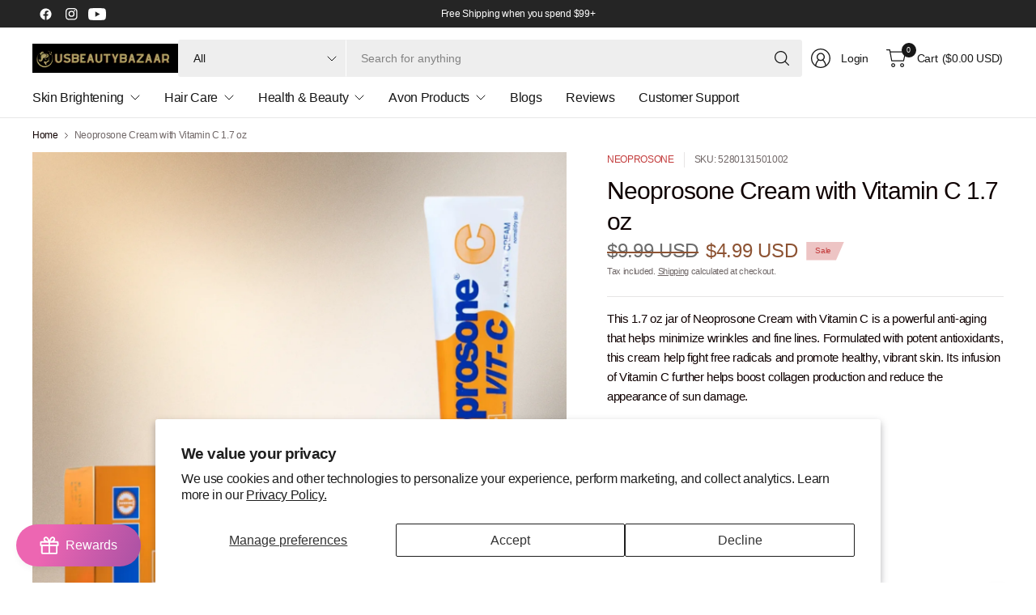

--- FILE ---
content_type: text/html; charset=utf-8
request_url: https://bhbdistributors.com/products/neoprosone-cream-with-vitamin-c-1-7-oz
body_size: 75910
content:
<!doctype html><html class="no-js" lang="en" dir="ltr">
<head>
	<meta charset="utf-8">
	<meta http-equiv="X-UA-Compatible" content="IE=edge,chrome=1">
	<meta name="viewport" content="width=device-width, initial-scale=1, maximum-scale=5, viewport-fit=cover">
	<meta name="theme-color" content="#ffffff">
	<link rel="canonical" href="https://usbeautybazaar.com/products/neoprosone-cream-with-vitamin-c-1-7-oz">
	<link rel="preconnect" href="https://cdn.shopify.com" crossorigin>
	<link href="//bhbdistributors.com/cdn/shop/t/30/assets/app.css?v=43295920667913319371738805723" as="style" rel="preload">
<link href="//bhbdistributors.com/cdn/shop/t/30/assets/product.css?v=38985226999478850361738805724" as="style" rel="preload">
<link rel="preload" as="image" href="//bhbdistributors.com/cdn/shop/files/0141-9095508538718210625.png?v=1766949163&width=375" imagesrcset="//bhbdistributors.com/cdn/shop/files/0141-9095508538718210625.png?v=1766949163&width=375 375w,//bhbdistributors.com/cdn/shop/files/0141-9095508538718210625.png?v=1766949163&width=690 690w,//bhbdistributors.com/cdn/shop/files/0141-9095508538718210625.png?v=1766949163&width=1380 1380w" imagesizes="auto">

<link href="//bhbdistributors.com/cdn/shop/t/30/assets/vendor.js?v=41477546860483910021738805725" as="script" rel="preload">
<link href="//bhbdistributors.com/cdn/shop/t/30/assets/app.js?v=42222119013632461731738805723" as="script" rel="preload">
<link href="//bhbdistributors.com/cdn/shop/t/30/assets/slideshow-vendor.js?v=73088757285059381971738805725" as="script" rel="preload">
<link href="//bhbdistributors.com/cdn/shop/t/30/assets/product.js?v=20601914627773463321738805724" as="script" rel="preload">


<script>
window.lazySizesConfig = window.lazySizesConfig || {};
window.lazySizesConfig.expand = 250;
window.lazySizesConfig.loadMode = 1;
window.lazySizesConfig.loadHidden = false;
</script>


	

	<title>
	Neoprosone Cream with Vitamin C 1.7 oz &ndash; usbeautybazaar
	</title>

	
	<meta name="description" content="Get ready for brighter, more even skin with Neoprosone Cream with Vitamin C. This non-greasy formula contains natural brighteners and nourishing ingredients like Shea Butter and Aloe Vera to leave your skin feeling smooth and radiant. Suitable for all skin types, use twice daily for optimal results.">
	


<meta property="og:site_name" content="usbeautybazaar">
<meta property="og:url" content="https://usbeautybazaar.com/products/neoprosone-cream-with-vitamin-c-1-7-oz">
<meta property="og:title" content="Neoprosone Cream with Vitamin C 1.7 oz">
<meta property="og:type" content="product">
<meta property="og:description" content="Get ready for brighter, more even skin with Neoprosone Cream with Vitamin C. This non-greasy formula contains natural brighteners and nourishing ingredients like Shea Butter and Aloe Vera to leave your skin feeling smooth and radiant. Suitable for all skin types, use twice daily for optimal results."><meta property="og:image" content="http://bhbdistributors.com/cdn/shop/files/0141-9095508538718210625.png?v=1766949163">
  <meta property="og:image:secure_url" content="https://bhbdistributors.com/cdn/shop/files/0141-9095508538718210625.png?v=1766949163">
  <meta property="og:image:width" content="1600">
  <meta property="og:image:height" content="1600"><meta property="og:price:amount" content="4.99">
  <meta property="og:price:currency" content="USD"><meta name="twitter:card" content="summary_large_image">
<meta name="twitter:title" content="Neoprosone Cream with Vitamin C 1.7 oz">
<meta name="twitter:description" content="Get ready for brighter, more even skin with Neoprosone Cream with Vitamin C. This non-greasy formula contains natural brighteners and nourishing ingredients like Shea Butter and Aloe Vera to leave your skin feeling smooth and radiant. Suitable for all skin types, use twice daily for optimal results.">


	<link href="//bhbdistributors.com/cdn/shop/t/30/assets/app.css?v=43295920667913319371738805723" rel="stylesheet" type="text/css" media="all" />

	

	<style data-shopify>
	





	h1,h2,h3,h4,h5,h6,
	.h1,.h2,.h3,.h4,.h5,.h6,
	.logolink.text-logo,
	.heading-font,
	.h1-large,
	.customer-addresses .my-address .address-index {
		font-style: normal;
		font-weight: 500;
		font-family: "system_ui", -apple-system, 'Segoe UI', Roboto, 'Helvetica Neue', 'Noto Sans', 'Liberation Sans', Arial, sans-serif, 'Apple Color Emoji', 'Segoe UI Emoji', 'Segoe UI Symbol', 'Noto Color Emoji';
	}
	body,
	.body-font,
	.thb-product-detail .product-title {
		font-style: normal;
		font-weight: 400;
		font-family: "system_ui", -apple-system, 'Segoe UI', Roboto, 'Helvetica Neue', 'Noto Sans', 'Liberation Sans', Arial, sans-serif, 'Apple Color Emoji', 'Segoe UI Emoji', 'Segoe UI Symbol', 'Noto Color Emoji';
	}
	:root {
		--mobile-swipe-width: 75vw;
		--grid-width: 1350px;
		--grid-width-row: 1430px;
		--font-body-scale: 1.0;
		--font-body-line-height-scale: 1.0;
		--font-body-letter-spacing: -0.02em;
		--font-body-medium-weight: 500;
    --font-body-bold-weight: 700;
		--font-announcement-scale: 1.0;
		--font-heading-scale: 1.0;
		--font-heading-line-height-scale: 1.0;
		--font-heading-letter-spacing: -0.03em;
		--font-navigation-scale: 1.0;
		--font-product-title-scale: 1.0;
		--font-product-title-line-height-scale: 1.0;
		--button-letter-spacing: -0.03em;

		--button-border-radius: 3px;
		--textarea-border-radius: 3px;
		--general-border-radius: 3px;

		--bg-body: #ffffff;
		--bg-body-rgb: 255,255,255;
		--bg-body-darken: #f7f7f7;
		--payment-terms-background-color: #ffffff;
		--color-body: #100202;
		--color-body-rgb: 16,2,2;
		--color-border: rgba(var(--color-body-rgb),0.1);
		--color-heading: #171717;
		--color-heading-rgb: 23,23,23;
		--color-accent: #C33C3C;
		--color-accent-rgb: 195,60,60;
		--color-overlay: #616161;
		--color-overlay-rgb: 97,97,97;
		--solid-button-background: #C33C3C;
		--solid-button-background-hover: #a83434;

		--section-spacing-mobile: 15px;
		--section-spacing-desktop: 25px;

		--color-announcement-bar-text: #ffffff;
		--color-announcement-bar-bg: #252525;

		--color-header-bg: #ffffff;
		--color-header-bg-rgb: 255,255,255;
		--color-header-text: #171717;
		--color-header-text-rgb: 23,23,23;
		--color-header-border: rgba(var(--color-header-text-rgb), 0.1);

		--color-price: #8D5333;
		--color-price-discounted: #6D6D6D;

		--shopify-accelerated-checkout-button-block-size: 46px;
		--shopify-accelerated-checkout-inline-alignment: center;
		--shopify-accelerated-checkout-skeleton-animation-duration: 0.25s;
		--shopify-accelerated-checkout-button-border-radius: 3px;--color-star: #CE7979;--color-inventory-instock: #279A4B;--color-inventory-lowstock: #FB9E5B;--color-badge-sold-out: #ececec;
			--color-badge-sold-out-text: #939393;--color-badge-sale: #edc4c4;
			--color-badge-sale-text: #C33C3C;--color-badge-preorder: #f0f2ff;
			--color-badge-preorder-text: #3D5CFF;--color-footer-text: #100202;
		--color-footer-text-rgb: 16,2,2;
		--color-footer-bg: #f2f2f2;
	}



</style>


	<script>
		window.theme = window.theme || {};
		theme = {
			settings: {
				money_with_currency_format:"${{amount}}",
				cart_drawer:true,
				product_id: 7086668382417,
			},
			routes: {
				root_url: '/',
				cart_url: '/cart',
				cart_add_url: '/cart/add',
				search_url: '/search',
				cart_change_url: '/cart/change',
				cart_update_url: '/cart/update',
				predictive_search_url: '/search/suggest',
			},
			variantStrings: {
        addToCart: `Add to cart`,
        soldOut: `Sold out`,
        unavailable: `Unavailable`,
        preOrder: `Pre-order`,
      },
			strings: {
				requiresTerms: `You must agree with the terms and conditions of sales to check out`,
				showMore: `Show more`,
				showLess: `Show less`,
				showFilters: `Show filters`,
				hideFilters: `Hide filters`,
				shippingEstimatorNoResults: `Sorry, we do not ship to your address.`,
				shippingEstimatorOneResult: `There is one shipping rate for your address:`,
				shippingEstimatorMultipleResults: `There are several shipping rates for your address:`,
				shippingEstimatorError: `One or more error occurred while retrieving shipping rates:`
			}
		};
	</script>
	<script>window.performance && window.performance.mark && window.performance.mark('shopify.content_for_header.start');</script><meta id="shopify-digital-wallet" name="shopify-digital-wallet" content="/60659106001/digital_wallets/dialog">
<meta name="shopify-checkout-api-token" content="da33596ce82024b50dfb2812d875eaaf">
<link rel="alternate" type="application/json+oembed" href="https://usbeautybazaar.com/products/neoprosone-cream-with-vitamin-c-1-7-oz.oembed">
<script async="async" src="/checkouts/internal/preloads.js?locale=en-US"></script>
<script id="apple-pay-shop-capabilities" type="application/json">{"shopId":60659106001,"countryCode":"US","currencyCode":"USD","merchantCapabilities":["supports3DS"],"merchantId":"gid:\/\/shopify\/Shop\/60659106001","merchantName":"usbeautybazaar","requiredBillingContactFields":["postalAddress","email","phone"],"requiredShippingContactFields":["postalAddress","email","phone"],"shippingType":"shipping","supportedNetworks":["visa","masterCard","amex","jcb","discover","elo"],"total":{"type":"pending","label":"usbeautybazaar","amount":"1.00"},"shopifyPaymentsEnabled":false,"supportsSubscriptions":false}</script>
<script id="shopify-features" type="application/json">{"accessToken":"da33596ce82024b50dfb2812d875eaaf","betas":["rich-media-storefront-analytics"],"domain":"bhbdistributors.com","predictiveSearch":true,"shopId":60659106001,"locale":"en"}</script>
<script>var Shopify = Shopify || {};
Shopify.shop = "usbeautybazar.myshopify.com";
Shopify.locale = "en";
Shopify.currency = {"active":"USD","rate":"1.0"};
Shopify.country = "US";
Shopify.theme = {"name":"Updated copy of Pinnacle","id":134575718609,"schema_name":"Pinnacle","schema_version":"3.1.0","theme_store_id":2852,"role":"main"};
Shopify.theme.handle = "null";
Shopify.theme.style = {"id":null,"handle":null};
Shopify.cdnHost = "bhbdistributors.com/cdn";
Shopify.routes = Shopify.routes || {};
Shopify.routes.root = "/";</script>
<script type="module">!function(o){(o.Shopify=o.Shopify||{}).modules=!0}(window);</script>
<script>!function(o){function n(){var o=[];function n(){o.push(Array.prototype.slice.apply(arguments))}return n.q=o,n}var t=o.Shopify=o.Shopify||{};t.loadFeatures=n(),t.autoloadFeatures=n()}(window);</script>
<script id="shop-js-analytics" type="application/json">{"pageType":"product"}</script>
<script defer="defer" async type="module" src="//bhbdistributors.com/cdn/shopifycloud/shop-js/modules/v2/client.init-shop-cart-sync_BN7fPSNr.en.esm.js"></script>
<script defer="defer" async type="module" src="//bhbdistributors.com/cdn/shopifycloud/shop-js/modules/v2/chunk.common_Cbph3Kss.esm.js"></script>
<script defer="defer" async type="module" src="//bhbdistributors.com/cdn/shopifycloud/shop-js/modules/v2/chunk.modal_DKumMAJ1.esm.js"></script>
<script type="module">
  await import("//bhbdistributors.com/cdn/shopifycloud/shop-js/modules/v2/client.init-shop-cart-sync_BN7fPSNr.en.esm.js");
await import("//bhbdistributors.com/cdn/shopifycloud/shop-js/modules/v2/chunk.common_Cbph3Kss.esm.js");
await import("//bhbdistributors.com/cdn/shopifycloud/shop-js/modules/v2/chunk.modal_DKumMAJ1.esm.js");

  window.Shopify.SignInWithShop?.initShopCartSync?.({"fedCMEnabled":true,"windoidEnabled":true});

</script>
<script>(function() {
  var isLoaded = false;
  function asyncLoad() {
    if (isLoaded) return;
    isLoaded = true;
    var urls = ["https:\/\/loox.io\/widget\/ZRpJ4TBRbf\/loox.1675262790206.js?shop=usbeautybazar.myshopify.com","https:\/\/live-mt-server.wati.io\/334571\/api\/v1\/shopify\/whatsappChatScript?shopifyDomain=usbeautybazar.myshopify.com\u0026shop=usbeautybazar.myshopify.com"];
    for (var i = 0; i < urls.length; i++) {
      var s = document.createElement('script');
      s.type = 'text/javascript';
      s.async = true;
      s.src = urls[i];
      var x = document.getElementsByTagName('script')[0];
      x.parentNode.insertBefore(s, x);
    }
  };
  if(window.attachEvent) {
    window.attachEvent('onload', asyncLoad);
  } else {
    window.addEventListener('load', asyncLoad, false);
  }
})();</script>
<script id="__st">var __st={"a":60659106001,"offset":-18000,"reqid":"847a2b60-3bfd-4ae3-8f8e-31dd9e7de380-1769810147","pageurl":"bhbdistributors.com\/products\/neoprosone-cream-with-vitamin-c-1-7-oz","u":"02aec25e71da","p":"product","rtyp":"product","rid":7086668382417};</script>
<script>window.ShopifyPaypalV4VisibilityTracking = true;</script>
<script id="captcha-bootstrap">!function(){'use strict';const t='contact',e='account',n='new_comment',o=[[t,t],['blogs',n],['comments',n],[t,'customer']],c=[[e,'customer_login'],[e,'guest_login'],[e,'recover_customer_password'],[e,'create_customer']],r=t=>t.map((([t,e])=>`form[action*='/${t}']:not([data-nocaptcha='true']) input[name='form_type'][value='${e}']`)).join(','),a=t=>()=>t?[...document.querySelectorAll(t)].map((t=>t.form)):[];function s(){const t=[...o],e=r(t);return a(e)}const i='password',u='form_key',d=['recaptcha-v3-token','g-recaptcha-response','h-captcha-response',i],f=()=>{try{return window.sessionStorage}catch{return}},m='__shopify_v',_=t=>t.elements[u];function p(t,e,n=!1){try{const o=window.sessionStorage,c=JSON.parse(o.getItem(e)),{data:r}=function(t){const{data:e,action:n}=t;return t[m]||n?{data:e,action:n}:{data:t,action:n}}(c);for(const[e,n]of Object.entries(r))t.elements[e]&&(t.elements[e].value=n);n&&o.removeItem(e)}catch(o){console.error('form repopulation failed',{error:o})}}const l='form_type',E='cptcha';function T(t){t.dataset[E]=!0}const w=window,h=w.document,L='Shopify',v='ce_forms',y='captcha';let A=!1;((t,e)=>{const n=(g='f06e6c50-85a8-45c8-87d0-21a2b65856fe',I='https://cdn.shopify.com/shopifycloud/storefront-forms-hcaptcha/ce_storefront_forms_captcha_hcaptcha.v1.5.2.iife.js',D={infoText:'Protected by hCaptcha',privacyText:'Privacy',termsText:'Terms'},(t,e,n)=>{const o=w[L][v],c=o.bindForm;if(c)return c(t,g,e,D).then(n);var r;o.q.push([[t,g,e,D],n]),r=I,A||(h.body.append(Object.assign(h.createElement('script'),{id:'captcha-provider',async:!0,src:r})),A=!0)});var g,I,D;w[L]=w[L]||{},w[L][v]=w[L][v]||{},w[L][v].q=[],w[L][y]=w[L][y]||{},w[L][y].protect=function(t,e){n(t,void 0,e),T(t)},Object.freeze(w[L][y]),function(t,e,n,w,h,L){const[v,y,A,g]=function(t,e,n){const i=e?o:[],u=t?c:[],d=[...i,...u],f=r(d),m=r(i),_=r(d.filter((([t,e])=>n.includes(e))));return[a(f),a(m),a(_),s()]}(w,h,L),I=t=>{const e=t.target;return e instanceof HTMLFormElement?e:e&&e.form},D=t=>v().includes(t);t.addEventListener('submit',(t=>{const e=I(t);if(!e)return;const n=D(e)&&!e.dataset.hcaptchaBound&&!e.dataset.recaptchaBound,o=_(e),c=g().includes(e)&&(!o||!o.value);(n||c)&&t.preventDefault(),c&&!n&&(function(t){try{if(!f())return;!function(t){const e=f();if(!e)return;const n=_(t);if(!n)return;const o=n.value;o&&e.removeItem(o)}(t);const e=Array.from(Array(32),(()=>Math.random().toString(36)[2])).join('');!function(t,e){_(t)||t.append(Object.assign(document.createElement('input'),{type:'hidden',name:u})),t.elements[u].value=e}(t,e),function(t,e){const n=f();if(!n)return;const o=[...t.querySelectorAll(`input[type='${i}']`)].map((({name:t})=>t)),c=[...d,...o],r={};for(const[a,s]of new FormData(t).entries())c.includes(a)||(r[a]=s);n.setItem(e,JSON.stringify({[m]:1,action:t.action,data:r}))}(t,e)}catch(e){console.error('failed to persist form',e)}}(e),e.submit())}));const S=(t,e)=>{t&&!t.dataset[E]&&(n(t,e.some((e=>e===t))),T(t))};for(const o of['focusin','change'])t.addEventListener(o,(t=>{const e=I(t);D(e)&&S(e,y())}));const B=e.get('form_key'),M=e.get(l),P=B&&M;t.addEventListener('DOMContentLoaded',(()=>{const t=y();if(P)for(const e of t)e.elements[l].value===M&&p(e,B);[...new Set([...A(),...v().filter((t=>'true'===t.dataset.shopifyCaptcha))])].forEach((e=>S(e,t)))}))}(h,new URLSearchParams(w.location.search),n,t,e,['guest_login'])})(!0,!0)}();</script>
<script integrity="sha256-4kQ18oKyAcykRKYeNunJcIwy7WH5gtpwJnB7kiuLZ1E=" data-source-attribution="shopify.loadfeatures" defer="defer" src="//bhbdistributors.com/cdn/shopifycloud/storefront/assets/storefront/load_feature-a0a9edcb.js" crossorigin="anonymous"></script>
<script data-source-attribution="shopify.dynamic_checkout.dynamic.init">var Shopify=Shopify||{};Shopify.PaymentButton=Shopify.PaymentButton||{isStorefrontPortableWallets:!0,init:function(){window.Shopify.PaymentButton.init=function(){};var t=document.createElement("script");t.src="https://bhbdistributors.com/cdn/shopifycloud/portable-wallets/latest/portable-wallets.en.js",t.type="module",document.head.appendChild(t)}};
</script>
<script data-source-attribution="shopify.dynamic_checkout.buyer_consent">
  function portableWalletsHideBuyerConsent(e){var t=document.getElementById("shopify-buyer-consent"),n=document.getElementById("shopify-subscription-policy-button");t&&n&&(t.classList.add("hidden"),t.setAttribute("aria-hidden","true"),n.removeEventListener("click",e))}function portableWalletsShowBuyerConsent(e){var t=document.getElementById("shopify-buyer-consent"),n=document.getElementById("shopify-subscription-policy-button");t&&n&&(t.classList.remove("hidden"),t.removeAttribute("aria-hidden"),n.addEventListener("click",e))}window.Shopify?.PaymentButton&&(window.Shopify.PaymentButton.hideBuyerConsent=portableWalletsHideBuyerConsent,window.Shopify.PaymentButton.showBuyerConsent=portableWalletsShowBuyerConsent);
</script>
<script>
  function portableWalletsCleanup(e){e&&e.src&&console.error("Failed to load portable wallets script "+e.src);var t=document.querySelectorAll("shopify-accelerated-checkout .shopify-payment-button__skeleton, shopify-accelerated-checkout-cart .wallet-cart-button__skeleton"),e=document.getElementById("shopify-buyer-consent");for(let e=0;e<t.length;e++)t[e].remove();e&&e.remove()}function portableWalletsNotLoadedAsModule(e){e instanceof ErrorEvent&&"string"==typeof e.message&&e.message.includes("import.meta")&&"string"==typeof e.filename&&e.filename.includes("portable-wallets")&&(window.removeEventListener("error",portableWalletsNotLoadedAsModule),window.Shopify.PaymentButton.failedToLoad=e,"loading"===document.readyState?document.addEventListener("DOMContentLoaded",window.Shopify.PaymentButton.init):window.Shopify.PaymentButton.init())}window.addEventListener("error",portableWalletsNotLoadedAsModule);
</script>

<script type="module" src="https://bhbdistributors.com/cdn/shopifycloud/portable-wallets/latest/portable-wallets.en.js" onError="portableWalletsCleanup(this)" crossorigin="anonymous"></script>
<script nomodule>
  document.addEventListener("DOMContentLoaded", portableWalletsCleanup);
</script>

<script id='scb4127' type='text/javascript' async='' src='https://bhbdistributors.com/cdn/shopifycloud/privacy-banner/storefront-banner.js'></script><link id="shopify-accelerated-checkout-styles" rel="stylesheet" media="screen" href="https://bhbdistributors.com/cdn/shopifycloud/portable-wallets/latest/accelerated-checkout-backwards-compat.css" crossorigin="anonymous">
<style id="shopify-accelerated-checkout-cart">
        #shopify-buyer-consent {
  margin-top: 1em;
  display: inline-block;
  width: 100%;
}

#shopify-buyer-consent.hidden {
  display: none;
}

#shopify-subscription-policy-button {
  background: none;
  border: none;
  padding: 0;
  text-decoration: underline;
  font-size: inherit;
  cursor: pointer;
}

#shopify-subscription-policy-button::before {
  box-shadow: none;
}

      </style>

<script>window.performance && window.performance.mark && window.performance.mark('shopify.content_for_header.end');</script> <!-- Header hook for plugins -->

	<script>document.documentElement.className = document.documentElement.className.replace('no-js', 'js');</script>
	
<!-- BEGIN app block: shopify://apps/judge-me-reviews/blocks/judgeme_core/61ccd3b1-a9f2-4160-9fe9-4fec8413e5d8 --><!-- Start of Judge.me Core -->






<link rel="dns-prefetch" href="https://cdnwidget.judge.me">
<link rel="dns-prefetch" href="https://cdn.judge.me">
<link rel="dns-prefetch" href="https://cdn1.judge.me">
<link rel="dns-prefetch" href="https://api.judge.me">

<script data-cfasync='false' class='jdgm-settings-script'>window.jdgmSettings={"pagination":5,"disable_web_reviews":false,"badge_no_review_text":"No reviews","badge_n_reviews_text":"{{ n }} review/reviews","hide_badge_preview_if_no_reviews":true,"badge_hide_text":false,"enforce_center_preview_badge":false,"widget_title":"Customer Reviews","widget_open_form_text":"Write a review","widget_close_form_text":"Cancel review","widget_refresh_page_text":"Refresh page","widget_summary_text":"Based on {{ number_of_reviews }} review/reviews","widget_no_review_text":"Be the first to write a review","widget_name_field_text":"Display name","widget_verified_name_field_text":"Verified Name (public)","widget_name_placeholder_text":"Display name","widget_required_field_error_text":"This field is required.","widget_email_field_text":"Email address","widget_verified_email_field_text":"Verified Email (private, can not be edited)","widget_email_placeholder_text":"Your email address","widget_email_field_error_text":"Please enter a valid email address.","widget_rating_field_text":"Rating","widget_review_title_field_text":"Review Title","widget_review_title_placeholder_text":"Give your review a title","widget_review_body_field_text":"Review content","widget_review_body_placeholder_text":"Start writing here...","widget_pictures_field_text":"Picture/Video (optional)","widget_submit_review_text":"Submit Review","widget_submit_verified_review_text":"Submit Verified Review","widget_submit_success_msg_with_auto_publish":"Thank you! Please refresh the page in a few moments to see your review. You can remove or edit your review by logging into \u003ca href='https://judge.me/login' target='_blank' rel='nofollow noopener'\u003eJudge.me\u003c/a\u003e","widget_submit_success_msg_no_auto_publish":"Thank you! Your review will be published as soon as it is approved by the shop admin. You can remove or edit your review by logging into \u003ca href='https://judge.me/login' target='_blank' rel='nofollow noopener'\u003eJudge.me\u003c/a\u003e","widget_show_default_reviews_out_of_total_text":"Showing {{ n_reviews_shown }} out of {{ n_reviews }} reviews.","widget_show_all_link_text":"Show all","widget_show_less_link_text":"Show less","widget_author_said_text":"{{ reviewer_name }} said:","widget_days_text":"{{ n }} days ago","widget_weeks_text":"{{ n }} week/weeks ago","widget_months_text":"{{ n }} month/months ago","widget_years_text":"{{ n }} year/years ago","widget_yesterday_text":"Yesterday","widget_today_text":"Today","widget_replied_text":"\u003e\u003e {{ shop_name }} replied:","widget_read_more_text":"Read more","widget_reviewer_name_as_initial":"","widget_rating_filter_color":"#fbcd0a","widget_rating_filter_see_all_text":"See all reviews","widget_sorting_most_recent_text":"Most Recent","widget_sorting_highest_rating_text":"Highest Rating","widget_sorting_lowest_rating_text":"Lowest Rating","widget_sorting_with_pictures_text":"Only Pictures","widget_sorting_most_helpful_text":"Most Helpful","widget_open_question_form_text":"Ask a question","widget_reviews_subtab_text":"Reviews","widget_questions_subtab_text":"Questions","widget_question_label_text":"Question","widget_answer_label_text":"Answer","widget_question_placeholder_text":"Write your question here","widget_submit_question_text":"Submit Question","widget_question_submit_success_text":"Thank you for your question! We will notify you once it gets answered.","verified_badge_text":"Verified","verified_badge_bg_color":"","verified_badge_text_color":"","verified_badge_placement":"left-of-reviewer-name","widget_review_max_height":"","widget_hide_border":false,"widget_social_share":false,"widget_thumb":false,"widget_review_location_show":false,"widget_location_format":"","all_reviews_include_out_of_store_products":true,"all_reviews_out_of_store_text":"(out of store)","all_reviews_pagination":100,"all_reviews_product_name_prefix_text":"about","enable_review_pictures":true,"enable_question_anwser":false,"widget_theme":"default","review_date_format":"mm/dd/yyyy","default_sort_method":"most-recent","widget_product_reviews_subtab_text":"Product Reviews","widget_shop_reviews_subtab_text":"Shop Reviews","widget_other_products_reviews_text":"Reviews for other products","widget_store_reviews_subtab_text":"Store reviews","widget_no_store_reviews_text":"This store hasn't received any reviews yet","widget_web_restriction_product_reviews_text":"This product hasn't received any reviews yet","widget_no_items_text":"No items found","widget_show_more_text":"Show more","widget_write_a_store_review_text":"Write a Store Review","widget_other_languages_heading":"Reviews in Other Languages","widget_translate_review_text":"Translate review to {{ language }}","widget_translating_review_text":"Translating...","widget_show_original_translation_text":"Show original ({{ language }})","widget_translate_review_failed_text":"Review couldn't be translated.","widget_translate_review_retry_text":"Retry","widget_translate_review_try_again_later_text":"Try again later","show_product_url_for_grouped_product":false,"widget_sorting_pictures_first_text":"Pictures First","show_pictures_on_all_rev_page_mobile":false,"show_pictures_on_all_rev_page_desktop":false,"floating_tab_hide_mobile_install_preference":false,"floating_tab_button_name":"★ Reviews","floating_tab_title":"Let customers speak for us","floating_tab_button_color":"","floating_tab_button_background_color":"","floating_tab_url":"","floating_tab_url_enabled":false,"floating_tab_tab_style":"text","all_reviews_text_badge_text":"Customers rate us {{ shop.metafields.judgeme.all_reviews_rating | round: 1 }}/5 based on {{ shop.metafields.judgeme.all_reviews_count }} reviews.","all_reviews_text_badge_text_branded_style":"{{ shop.metafields.judgeme.all_reviews_rating | round: 1 }} out of 5 stars based on {{ shop.metafields.judgeme.all_reviews_count }} reviews","is_all_reviews_text_badge_a_link":false,"show_stars_for_all_reviews_text_badge":false,"all_reviews_text_badge_url":"","all_reviews_text_style":"branded","all_reviews_text_color_style":"judgeme_brand_color","all_reviews_text_color":"#108474","all_reviews_text_show_jm_brand":false,"featured_carousel_show_header":true,"featured_carousel_title":"Let customers speak for us","testimonials_carousel_title":"Customers are saying","videos_carousel_title":"Real customer stories","cards_carousel_title":"Customers are saying","featured_carousel_count_text":"from {{ n }} reviews","featured_carousel_add_link_to_all_reviews_page":false,"featured_carousel_url":"","featured_carousel_show_images":true,"featured_carousel_autoslide_interval":5,"featured_carousel_arrows_on_the_sides":false,"featured_carousel_height":250,"featured_carousel_width":80,"featured_carousel_image_size":0,"featured_carousel_image_height":250,"featured_carousel_arrow_color":"#eeeeee","verified_count_badge_style":"branded","verified_count_badge_orientation":"horizontal","verified_count_badge_color_style":"judgeme_brand_color","verified_count_badge_color":"#108474","is_verified_count_badge_a_link":false,"verified_count_badge_url":"","verified_count_badge_show_jm_brand":true,"widget_rating_preset_default":5,"widget_first_sub_tab":"product-reviews","widget_show_histogram":true,"widget_histogram_use_custom_color":false,"widget_pagination_use_custom_color":false,"widget_star_use_custom_color":false,"widget_verified_badge_use_custom_color":false,"widget_write_review_use_custom_color":false,"picture_reminder_submit_button":"Upload Pictures","enable_review_videos":false,"mute_video_by_default":false,"widget_sorting_videos_first_text":"Videos First","widget_review_pending_text":"Pending","featured_carousel_items_for_large_screen":3,"social_share_options_order":"Facebook,Twitter","remove_microdata_snippet":false,"disable_json_ld":false,"enable_json_ld_products":false,"preview_badge_show_question_text":false,"preview_badge_no_question_text":"No questions","preview_badge_n_question_text":"{{ number_of_questions }} question/questions","qa_badge_show_icon":false,"qa_badge_position":"same-row","remove_judgeme_branding":false,"widget_add_search_bar":false,"widget_search_bar_placeholder":"Search","widget_sorting_verified_only_text":"Verified only","featured_carousel_theme":"default","featured_carousel_show_rating":true,"featured_carousel_show_title":true,"featured_carousel_show_body":true,"featured_carousel_show_date":false,"featured_carousel_show_reviewer":true,"featured_carousel_show_product":false,"featured_carousel_header_background_color":"#108474","featured_carousel_header_text_color":"#ffffff","featured_carousel_name_product_separator":"reviewed","featured_carousel_full_star_background":"#108474","featured_carousel_empty_star_background":"#dadada","featured_carousel_vertical_theme_background":"#f9fafb","featured_carousel_verified_badge_enable":true,"featured_carousel_verified_badge_color":"#108474","featured_carousel_border_style":"round","featured_carousel_review_line_length_limit":3,"featured_carousel_more_reviews_button_text":"Read more reviews","featured_carousel_view_product_button_text":"View product","all_reviews_page_load_reviews_on":"scroll","all_reviews_page_load_more_text":"Load More Reviews","disable_fb_tab_reviews":false,"enable_ajax_cdn_cache":false,"widget_advanced_speed_features":5,"widget_public_name_text":"displayed publicly like","default_reviewer_name":"John Smith","default_reviewer_name_has_non_latin":true,"widget_reviewer_anonymous":"Anonymous","medals_widget_title":"Judge.me Review Medals","medals_widget_background_color":"#f9fafb","medals_widget_position":"footer_all_pages","medals_widget_border_color":"#f9fafb","medals_widget_verified_text_position":"left","medals_widget_use_monochromatic_version":false,"medals_widget_elements_color":"#108474","show_reviewer_avatar":true,"widget_invalid_yt_video_url_error_text":"Not a YouTube video URL","widget_max_length_field_error_text":"Please enter no more than {0} characters.","widget_show_country_flag":false,"widget_show_collected_via_shop_app":true,"widget_verified_by_shop_badge_style":"light","widget_verified_by_shop_text":"Verified by Shop","widget_show_photo_gallery":false,"widget_load_with_code_splitting":true,"widget_ugc_install_preference":false,"widget_ugc_title":"Made by us, Shared by you","widget_ugc_subtitle":"Tag us to see your picture featured in our page","widget_ugc_arrows_color":"#ffffff","widget_ugc_primary_button_text":"Buy Now","widget_ugc_primary_button_background_color":"#108474","widget_ugc_primary_button_text_color":"#ffffff","widget_ugc_primary_button_border_width":"0","widget_ugc_primary_button_border_style":"none","widget_ugc_primary_button_border_color":"#108474","widget_ugc_primary_button_border_radius":"25","widget_ugc_secondary_button_text":"Load More","widget_ugc_secondary_button_background_color":"#ffffff","widget_ugc_secondary_button_text_color":"#108474","widget_ugc_secondary_button_border_width":"2","widget_ugc_secondary_button_border_style":"solid","widget_ugc_secondary_button_border_color":"#108474","widget_ugc_secondary_button_border_radius":"25","widget_ugc_reviews_button_text":"View Reviews","widget_ugc_reviews_button_background_color":"#ffffff","widget_ugc_reviews_button_text_color":"#108474","widget_ugc_reviews_button_border_width":"2","widget_ugc_reviews_button_border_style":"solid","widget_ugc_reviews_button_border_color":"#108474","widget_ugc_reviews_button_border_radius":"25","widget_ugc_reviews_button_link_to":"judgeme-reviews-page","widget_ugc_show_post_date":true,"widget_ugc_max_width":"800","widget_rating_metafield_value_type":true,"widget_primary_color":"#108474","widget_enable_secondary_color":false,"widget_secondary_color":"#edf5f5","widget_summary_average_rating_text":"{{ average_rating }} out of 5","widget_media_grid_title":"Customer photos \u0026 videos","widget_media_grid_see_more_text":"See more","widget_round_style":false,"widget_show_product_medals":true,"widget_verified_by_judgeme_text":"Verified by Judge.me","widget_show_store_medals":true,"widget_verified_by_judgeme_text_in_store_medals":"Verified by Judge.me","widget_media_field_exceed_quantity_message":"Sorry, we can only accept {{ max_media }} for one review.","widget_media_field_exceed_limit_message":"{{ file_name }} is too large, please select a {{ media_type }} less than {{ size_limit }}MB.","widget_review_submitted_text":"Review Submitted!","widget_question_submitted_text":"Question Submitted!","widget_close_form_text_question":"Cancel","widget_write_your_answer_here_text":"Write your answer here","widget_enabled_branded_link":true,"widget_show_collected_by_judgeme":false,"widget_reviewer_name_color":"","widget_write_review_text_color":"","widget_write_review_bg_color":"","widget_collected_by_judgeme_text":"collected by Judge.me","widget_pagination_type":"standard","widget_load_more_text":"Load More","widget_load_more_color":"#108474","widget_full_review_text":"Full Review","widget_read_more_reviews_text":"Read More Reviews","widget_read_questions_text":"Read Questions","widget_questions_and_answers_text":"Questions \u0026 Answers","widget_verified_by_text":"Verified by","widget_verified_text":"Verified","widget_number_of_reviews_text":"{{ number_of_reviews }} reviews","widget_back_button_text":"Back","widget_next_button_text":"Next","widget_custom_forms_filter_button":"Filters","custom_forms_style":"horizontal","widget_show_review_information":false,"how_reviews_are_collected":"How reviews are collected?","widget_show_review_keywords":false,"widget_gdpr_statement":"How we use your data: We'll only contact you about the review you left, and only if necessary. By submitting your review, you agree to Judge.me's \u003ca href='https://judge.me/terms' target='_blank' rel='nofollow noopener'\u003eterms\u003c/a\u003e, \u003ca href='https://judge.me/privacy' target='_blank' rel='nofollow noopener'\u003eprivacy\u003c/a\u003e and \u003ca href='https://judge.me/content-policy' target='_blank' rel='nofollow noopener'\u003econtent\u003c/a\u003e policies.","widget_multilingual_sorting_enabled":false,"widget_translate_review_content_enabled":false,"widget_translate_review_content_method":"manual","popup_widget_review_selection":"automatically_with_pictures","popup_widget_round_border_style":true,"popup_widget_show_title":true,"popup_widget_show_body":true,"popup_widget_show_reviewer":false,"popup_widget_show_product":true,"popup_widget_show_pictures":true,"popup_widget_use_review_picture":true,"popup_widget_show_on_home_page":true,"popup_widget_show_on_product_page":true,"popup_widget_show_on_collection_page":true,"popup_widget_show_on_cart_page":true,"popup_widget_position":"bottom_left","popup_widget_first_review_delay":5,"popup_widget_duration":5,"popup_widget_interval":5,"popup_widget_review_count":5,"popup_widget_hide_on_mobile":true,"review_snippet_widget_round_border_style":true,"review_snippet_widget_card_color":"#FFFFFF","review_snippet_widget_slider_arrows_background_color":"#FFFFFF","review_snippet_widget_slider_arrows_color":"#000000","review_snippet_widget_star_color":"#108474","show_product_variant":false,"all_reviews_product_variant_label_text":"Variant: ","widget_show_verified_branding":true,"widget_ai_summary_title":"Customers say","widget_ai_summary_disclaimer":"AI-powered review summary based on recent customer reviews","widget_show_ai_summary":false,"widget_show_ai_summary_bg":false,"widget_show_review_title_input":false,"redirect_reviewers_invited_via_email":"external_form","request_store_review_after_product_review":true,"request_review_other_products_in_order":true,"review_form_color_scheme":"default","review_form_corner_style":"square","review_form_star_color":{},"review_form_text_color":"#333333","review_form_background_color":"#ffffff","review_form_field_background_color":"#fafafa","review_form_button_color":{},"review_form_button_text_color":"#ffffff","review_form_modal_overlay_color":"#000000","review_content_screen_title_text":"How would you rate this product?","review_content_introduction_text":"We would love it if you would share a bit about your experience.","store_review_form_title_text":"How would you rate this store?","store_review_form_introduction_text":"We would love it if you would share a bit about your experience.","show_review_guidance_text":true,"one_star_review_guidance_text":"Poor","five_star_review_guidance_text":"Great","customer_information_screen_title_text":"About you","customer_information_introduction_text":"Please tell us more about you.","custom_questions_screen_title_text":"Your experience in more detail","custom_questions_introduction_text":"Here are a few questions to help us understand more about your experience.","review_submitted_screen_title_text":"Thanks for your review!","review_submitted_screen_thank_you_text":"We are processing it and it will appear on the store soon.","review_submitted_screen_email_verification_text":"Please confirm your email by clicking the link we just sent you. This helps us keep reviews authentic.","review_submitted_request_store_review_text":"Would you like to share your experience of shopping with us?","review_submitted_review_other_products_text":"Would you like to review these products?","store_review_screen_title_text":"Would you like to share your experience of shopping with us?","store_review_introduction_text":"We value your feedback and use it to improve. Please share any thoughts or suggestions you have.","reviewer_media_screen_title_picture_text":"Share a picture","reviewer_media_introduction_picture_text":"Upload a photo to support your review.","reviewer_media_screen_title_video_text":"Share a video","reviewer_media_introduction_video_text":"Upload a video to support your review.","reviewer_media_screen_title_picture_or_video_text":"Share a picture or video","reviewer_media_introduction_picture_or_video_text":"Upload a photo or video to support your review.","reviewer_media_youtube_url_text":"Paste your Youtube URL here","advanced_settings_next_step_button_text":"Next","advanced_settings_close_review_button_text":"Close","modal_write_review_flow":true,"write_review_flow_required_text":"Required","write_review_flow_privacy_message_text":"We respect your privacy.","write_review_flow_anonymous_text":"Post review as anonymous","write_review_flow_visibility_text":"This won't be visible to other customers.","write_review_flow_multiple_selection_help_text":"Select as many as you like","write_review_flow_single_selection_help_text":"Select one option","write_review_flow_required_field_error_text":"This field is required","write_review_flow_invalid_email_error_text":"Please enter a valid email address","write_review_flow_max_length_error_text":"Max. {{ max_length }} characters.","write_review_flow_media_upload_text":"\u003cb\u003eClick to upload\u003c/b\u003e or drag and drop","write_review_flow_gdpr_statement":"We'll only contact you about your review if necessary. By submitting your review, you agree to our \u003ca href='https://judge.me/terms' target='_blank' rel='nofollow noopener'\u003eterms and conditions\u003c/a\u003e and \u003ca href='https://judge.me/privacy' target='_blank' rel='nofollow noopener'\u003eprivacy policy\u003c/a\u003e.","rating_only_reviews_enabled":false,"show_negative_reviews_help_screen":false,"new_review_flow_help_screen_rating_threshold":3,"negative_review_resolution_screen_title_text":"Tell us more","negative_review_resolution_text":"Your experience matters to us. If there were issues with your purchase, we're here to help. Feel free to reach out to us, we'd love the opportunity to make things right.","negative_review_resolution_button_text":"Contact us","negative_review_resolution_proceed_with_review_text":"Leave a review","negative_review_resolution_subject":"Issue with purchase from {{ shop_name }}.{{ order_name }}","preview_badge_collection_page_install_status":false,"widget_review_custom_css":"","preview_badge_custom_css":"","preview_badge_stars_count":"5-stars","featured_carousel_custom_css":"","floating_tab_custom_css":"","all_reviews_widget_custom_css":"","medals_widget_custom_css":"","verified_badge_custom_css":"","all_reviews_text_custom_css":"","transparency_badges_collected_via_store_invite":false,"transparency_badges_from_another_provider":false,"transparency_badges_collected_from_store_visitor":false,"transparency_badges_collected_by_verified_review_provider":false,"transparency_badges_earned_reward":false,"transparency_badges_collected_via_store_invite_text":"Review collected via store invitation","transparency_badges_from_another_provider_text":"Review collected from another provider","transparency_badges_collected_from_store_visitor_text":"Review collected from a store visitor","transparency_badges_written_in_google_text":"Review written in Google","transparency_badges_written_in_etsy_text":"Review written in Etsy","transparency_badges_written_in_shop_app_text":"Review written in Shop App","transparency_badges_earned_reward_text":"Review earned a reward for future purchase","product_review_widget_per_page":10,"widget_store_review_label_text":"Review about the store","checkout_comment_extension_title_on_product_page":"Customer Comments","checkout_comment_extension_num_latest_comment_show":5,"checkout_comment_extension_format":"name_and_timestamp","checkout_comment_customer_name":"last_initial","checkout_comment_comment_notification":true,"preview_badge_collection_page_install_preference":false,"preview_badge_home_page_install_preference":false,"preview_badge_product_page_install_preference":false,"review_widget_install_preference":"","review_carousel_install_preference":false,"floating_reviews_tab_install_preference":"none","verified_reviews_count_badge_install_preference":false,"all_reviews_text_install_preference":false,"review_widget_best_location":false,"judgeme_medals_install_preference":false,"review_widget_revamp_enabled":false,"review_widget_qna_enabled":false,"review_widget_header_theme":"minimal","review_widget_widget_title_enabled":true,"review_widget_header_text_size":"medium","review_widget_header_text_weight":"regular","review_widget_average_rating_style":"compact","review_widget_bar_chart_enabled":true,"review_widget_bar_chart_type":"numbers","review_widget_bar_chart_style":"standard","review_widget_expanded_media_gallery_enabled":false,"review_widget_reviews_section_theme":"standard","review_widget_image_style":"thumbnails","review_widget_review_image_ratio":"square","review_widget_stars_size":"medium","review_widget_verified_badge":"standard_text","review_widget_review_title_text_size":"medium","review_widget_review_text_size":"medium","review_widget_review_text_length":"medium","review_widget_number_of_columns_desktop":3,"review_widget_carousel_transition_speed":5,"review_widget_custom_questions_answers_display":"always","review_widget_button_text_color":"#FFFFFF","review_widget_text_color":"#000000","review_widget_lighter_text_color":"#7B7B7B","review_widget_corner_styling":"soft","review_widget_review_word_singular":"review","review_widget_review_word_plural":"reviews","review_widget_voting_label":"Helpful?","review_widget_shop_reply_label":"Reply from {{ shop_name }}:","review_widget_filters_title":"Filters","qna_widget_question_word_singular":"Question","qna_widget_question_word_plural":"Questions","qna_widget_answer_reply_label":"Answer from {{ answerer_name }}:","qna_content_screen_title_text":"Ask a question about this product","qna_widget_question_required_field_error_text":"Please enter your question.","qna_widget_flow_gdpr_statement":"We'll only contact you about your question if necessary. By submitting your question, you agree to our \u003ca href='https://judge.me/terms' target='_blank' rel='nofollow noopener'\u003eterms and conditions\u003c/a\u003e and \u003ca href='https://judge.me/privacy' target='_blank' rel='nofollow noopener'\u003eprivacy policy\u003c/a\u003e.","qna_widget_question_submitted_text":"Thanks for your question!","qna_widget_close_form_text_question":"Close","qna_widget_question_submit_success_text":"We’ll notify you by email when your question is answered.","all_reviews_widget_v2025_enabled":false,"all_reviews_widget_v2025_header_theme":"default","all_reviews_widget_v2025_widget_title_enabled":true,"all_reviews_widget_v2025_header_text_size":"medium","all_reviews_widget_v2025_header_text_weight":"regular","all_reviews_widget_v2025_average_rating_style":"compact","all_reviews_widget_v2025_bar_chart_enabled":true,"all_reviews_widget_v2025_bar_chart_type":"numbers","all_reviews_widget_v2025_bar_chart_style":"standard","all_reviews_widget_v2025_expanded_media_gallery_enabled":false,"all_reviews_widget_v2025_show_store_medals":true,"all_reviews_widget_v2025_show_photo_gallery":true,"all_reviews_widget_v2025_show_review_keywords":false,"all_reviews_widget_v2025_show_ai_summary":false,"all_reviews_widget_v2025_show_ai_summary_bg":false,"all_reviews_widget_v2025_add_search_bar":false,"all_reviews_widget_v2025_default_sort_method":"most-recent","all_reviews_widget_v2025_reviews_per_page":10,"all_reviews_widget_v2025_reviews_section_theme":"default","all_reviews_widget_v2025_image_style":"thumbnails","all_reviews_widget_v2025_review_image_ratio":"square","all_reviews_widget_v2025_stars_size":"medium","all_reviews_widget_v2025_verified_badge":"bold_badge","all_reviews_widget_v2025_review_title_text_size":"medium","all_reviews_widget_v2025_review_text_size":"medium","all_reviews_widget_v2025_review_text_length":"medium","all_reviews_widget_v2025_number_of_columns_desktop":3,"all_reviews_widget_v2025_carousel_transition_speed":5,"all_reviews_widget_v2025_custom_questions_answers_display":"always","all_reviews_widget_v2025_show_product_variant":false,"all_reviews_widget_v2025_show_reviewer_avatar":true,"all_reviews_widget_v2025_reviewer_name_as_initial":"","all_reviews_widget_v2025_review_location_show":false,"all_reviews_widget_v2025_location_format":"","all_reviews_widget_v2025_show_country_flag":false,"all_reviews_widget_v2025_verified_by_shop_badge_style":"light","all_reviews_widget_v2025_social_share":false,"all_reviews_widget_v2025_social_share_options_order":"Facebook,Twitter,LinkedIn,Pinterest","all_reviews_widget_v2025_pagination_type":"standard","all_reviews_widget_v2025_button_text_color":"#FFFFFF","all_reviews_widget_v2025_text_color":"#000000","all_reviews_widget_v2025_lighter_text_color":"#7B7B7B","all_reviews_widget_v2025_corner_styling":"soft","all_reviews_widget_v2025_title":"Customer reviews","all_reviews_widget_v2025_ai_summary_title":"Customers say about this store","all_reviews_widget_v2025_no_review_text":"Be the first to write a review","platform":"shopify","branding_url":"https://app.judge.me/reviews/stores/usbeautybazaar.com","branding_text":"Powered by Judge.me","locale":"en","reply_name":"usbeautybazaar","widget_version":"3.0","footer":true,"autopublish":true,"review_dates":true,"enable_custom_form":false,"shop_use_review_site":true,"shop_locale":"en","enable_multi_locales_translations":true,"show_review_title_input":false,"review_verification_email_status":"always","can_be_branded":true,"reply_name_text":"usbeautybazaar"};</script> <style class='jdgm-settings-style'>.jdgm-xx{left:0}:root{--jdgm-primary-color: #108474;--jdgm-secondary-color: rgba(16,132,116,0.1);--jdgm-star-color: #108474;--jdgm-write-review-text-color: white;--jdgm-write-review-bg-color: #108474;--jdgm-paginate-color: #108474;--jdgm-border-radius: 0;--jdgm-reviewer-name-color: #108474}.jdgm-histogram__bar-content{background-color:#108474}.jdgm-rev[data-verified-buyer=true] .jdgm-rev__icon.jdgm-rev__icon:after,.jdgm-rev__buyer-badge.jdgm-rev__buyer-badge{color:white;background-color:#108474}.jdgm-review-widget--small .jdgm-gallery.jdgm-gallery .jdgm-gallery__thumbnail-link:nth-child(8) .jdgm-gallery__thumbnail-wrapper.jdgm-gallery__thumbnail-wrapper:before{content:"See more"}@media only screen and (min-width: 768px){.jdgm-gallery.jdgm-gallery .jdgm-gallery__thumbnail-link:nth-child(8) .jdgm-gallery__thumbnail-wrapper.jdgm-gallery__thumbnail-wrapper:before{content:"See more"}}.jdgm-prev-badge[data-average-rating='0.00']{display:none !important}.jdgm-author-all-initials{display:none !important}.jdgm-author-last-initial{display:none !important}.jdgm-rev-widg__title{visibility:hidden}.jdgm-rev-widg__summary-text{visibility:hidden}.jdgm-prev-badge__text{visibility:hidden}.jdgm-rev__prod-link-prefix:before{content:'about'}.jdgm-rev__variant-label:before{content:'Variant: '}.jdgm-rev__out-of-store-text:before{content:'(out of store)'}@media only screen and (min-width: 768px){.jdgm-rev__pics .jdgm-rev_all-rev-page-picture-separator,.jdgm-rev__pics .jdgm-rev__product-picture{display:none}}@media only screen and (max-width: 768px){.jdgm-rev__pics .jdgm-rev_all-rev-page-picture-separator,.jdgm-rev__pics .jdgm-rev__product-picture{display:none}}.jdgm-preview-badge[data-template="product"]{display:none !important}.jdgm-preview-badge[data-template="collection"]{display:none !important}.jdgm-preview-badge[data-template="index"]{display:none !important}.jdgm-review-widget[data-from-snippet="true"]{display:none !important}.jdgm-verified-count-badget[data-from-snippet="true"]{display:none !important}.jdgm-carousel-wrapper[data-from-snippet="true"]{display:none !important}.jdgm-all-reviews-text[data-from-snippet="true"]{display:none !important}.jdgm-medals-section[data-from-snippet="true"]{display:none !important}.jdgm-ugc-media-wrapper[data-from-snippet="true"]{display:none !important}.jdgm-rev__transparency-badge[data-badge-type="review_collected_via_store_invitation"]{display:none !important}.jdgm-rev__transparency-badge[data-badge-type="review_collected_from_another_provider"]{display:none !important}.jdgm-rev__transparency-badge[data-badge-type="review_collected_from_store_visitor"]{display:none !important}.jdgm-rev__transparency-badge[data-badge-type="review_written_in_etsy"]{display:none !important}.jdgm-rev__transparency-badge[data-badge-type="review_written_in_google_business"]{display:none !important}.jdgm-rev__transparency-badge[data-badge-type="review_written_in_shop_app"]{display:none !important}.jdgm-rev__transparency-badge[data-badge-type="review_earned_for_future_purchase"]{display:none !important}.jdgm-review-snippet-widget .jdgm-rev-snippet-widget__cards-container .jdgm-rev-snippet-card{border-radius:8px;background:#fff}.jdgm-review-snippet-widget .jdgm-rev-snippet-widget__cards-container .jdgm-rev-snippet-card__rev-rating .jdgm-star{color:#108474}.jdgm-review-snippet-widget .jdgm-rev-snippet-widget__prev-btn,.jdgm-review-snippet-widget .jdgm-rev-snippet-widget__next-btn{border-radius:50%;background:#fff}.jdgm-review-snippet-widget .jdgm-rev-snippet-widget__prev-btn>svg,.jdgm-review-snippet-widget .jdgm-rev-snippet-widget__next-btn>svg{fill:#000}.jdgm-full-rev-modal.rev-snippet-widget .jm-mfp-container .jm-mfp-content,.jdgm-full-rev-modal.rev-snippet-widget .jm-mfp-container .jdgm-full-rev__icon,.jdgm-full-rev-modal.rev-snippet-widget .jm-mfp-container .jdgm-full-rev__pic-img,.jdgm-full-rev-modal.rev-snippet-widget .jm-mfp-container .jdgm-full-rev__reply{border-radius:8px}.jdgm-full-rev-modal.rev-snippet-widget .jm-mfp-container .jdgm-full-rev[data-verified-buyer="true"] .jdgm-full-rev__icon::after{border-radius:8px}.jdgm-full-rev-modal.rev-snippet-widget .jm-mfp-container .jdgm-full-rev .jdgm-rev__buyer-badge{border-radius:calc( 8px / 2 )}.jdgm-full-rev-modal.rev-snippet-widget .jm-mfp-container .jdgm-full-rev .jdgm-full-rev__replier::before{content:'usbeautybazaar'}.jdgm-full-rev-modal.rev-snippet-widget .jm-mfp-container .jdgm-full-rev .jdgm-full-rev__product-button{border-radius:calc( 8px * 6 )}
</style> <style class='jdgm-settings-style'></style>

  
  
  
  <style class='jdgm-miracle-styles'>
  @-webkit-keyframes jdgm-spin{0%{-webkit-transform:rotate(0deg);-ms-transform:rotate(0deg);transform:rotate(0deg)}100%{-webkit-transform:rotate(359deg);-ms-transform:rotate(359deg);transform:rotate(359deg)}}@keyframes jdgm-spin{0%{-webkit-transform:rotate(0deg);-ms-transform:rotate(0deg);transform:rotate(0deg)}100%{-webkit-transform:rotate(359deg);-ms-transform:rotate(359deg);transform:rotate(359deg)}}@font-face{font-family:'JudgemeStar';src:url("[data-uri]") format("woff");font-weight:normal;font-style:normal}.jdgm-star{font-family:'JudgemeStar';display:inline !important;text-decoration:none !important;padding:0 4px 0 0 !important;margin:0 !important;font-weight:bold;opacity:1;-webkit-font-smoothing:antialiased;-moz-osx-font-smoothing:grayscale}.jdgm-star:hover{opacity:1}.jdgm-star:last-of-type{padding:0 !important}.jdgm-star.jdgm--on:before{content:"\e000"}.jdgm-star.jdgm--off:before{content:"\e001"}.jdgm-star.jdgm--half:before{content:"\e002"}.jdgm-widget *{margin:0;line-height:1.4;-webkit-box-sizing:border-box;-moz-box-sizing:border-box;box-sizing:border-box;-webkit-overflow-scrolling:touch}.jdgm-hidden{display:none !important;visibility:hidden !important}.jdgm-temp-hidden{display:none}.jdgm-spinner{width:40px;height:40px;margin:auto;border-radius:50%;border-top:2px solid #eee;border-right:2px solid #eee;border-bottom:2px solid #eee;border-left:2px solid #ccc;-webkit-animation:jdgm-spin 0.8s infinite linear;animation:jdgm-spin 0.8s infinite linear}.jdgm-spinner:empty{display:block}.jdgm-prev-badge{display:block !important}

</style>


  
  
   


<script data-cfasync='false' class='jdgm-script'>
!function(e){window.jdgm=window.jdgm||{},jdgm.CDN_HOST="https://cdnwidget.judge.me/",jdgm.CDN_HOST_ALT="https://cdn2.judge.me/cdn/widget_frontend/",jdgm.API_HOST="https://api.judge.me/",jdgm.CDN_BASE_URL="https://cdn.shopify.com/extensions/019c1033-b3a9-7ad3-b9bf-61b1f669de2a/judgeme-extensions-330/assets/",
jdgm.docReady=function(d){(e.attachEvent?"complete"===e.readyState:"loading"!==e.readyState)?
setTimeout(d,0):e.addEventListener("DOMContentLoaded",d)},jdgm.loadCSS=function(d,t,o,a){
!o&&jdgm.loadCSS.requestedUrls.indexOf(d)>=0||(jdgm.loadCSS.requestedUrls.push(d),
(a=e.createElement("link")).rel="stylesheet",a.class="jdgm-stylesheet",a.media="nope!",
a.href=d,a.onload=function(){this.media="all",t&&setTimeout(t)},e.body.appendChild(a))},
jdgm.loadCSS.requestedUrls=[],jdgm.loadJS=function(e,d){var t=new XMLHttpRequest;
t.onreadystatechange=function(){4===t.readyState&&(Function(t.response)(),d&&d(t.response))},
t.open("GET",e),t.onerror=function(){if(e.indexOf(jdgm.CDN_HOST)===0&&jdgm.CDN_HOST_ALT!==jdgm.CDN_HOST){var f=e.replace(jdgm.CDN_HOST,jdgm.CDN_HOST_ALT);jdgm.loadJS(f,d)}},t.send()},jdgm.docReady((function(){(window.jdgmLoadCSS||e.querySelectorAll(
".jdgm-widget, .jdgm-all-reviews-page").length>0)&&(jdgmSettings.widget_load_with_code_splitting?
parseFloat(jdgmSettings.widget_version)>=3?jdgm.loadCSS(jdgm.CDN_HOST+"widget_v3/base.css"):
jdgm.loadCSS(jdgm.CDN_HOST+"widget/base.css"):jdgm.loadCSS(jdgm.CDN_HOST+"shopify_v2.css"),
jdgm.loadJS(jdgm.CDN_HOST+"loa"+"der.js"))}))}(document);
</script>
<noscript><link rel="stylesheet" type="text/css" media="all" href="https://cdnwidget.judge.me/shopify_v2.css"></noscript>

<!-- BEGIN app snippet: theme_fix_tags --><script>
  (function() {
    var jdgmThemeFixes = null;
    if (!jdgmThemeFixes) return;
    var thisThemeFix = jdgmThemeFixes[Shopify.theme.id];
    if (!thisThemeFix) return;

    if (thisThemeFix.html) {
      document.addEventListener("DOMContentLoaded", function() {
        var htmlDiv = document.createElement('div');
        htmlDiv.classList.add('jdgm-theme-fix-html');
        htmlDiv.innerHTML = thisThemeFix.html;
        document.body.append(htmlDiv);
      });
    };

    if (thisThemeFix.css) {
      var styleTag = document.createElement('style');
      styleTag.classList.add('jdgm-theme-fix-style');
      styleTag.innerHTML = thisThemeFix.css;
      document.head.append(styleTag);
    };

    if (thisThemeFix.js) {
      var scriptTag = document.createElement('script');
      scriptTag.classList.add('jdgm-theme-fix-script');
      scriptTag.innerHTML = thisThemeFix.js;
      document.head.append(scriptTag);
    };
  })();
</script>
<!-- END app snippet -->
<!-- End of Judge.me Core -->



<!-- END app block --><script src="https://cdn.shopify.com/extensions/019c001b-4ae7-77f0-98e0-dbfef07087c0/backinstock-1-597/assets/pricedrop.js" type="text/javascript" defer="defer"></script>
<link href="https://cdn.shopify.com/extensions/019c001b-4ae7-77f0-98e0-dbfef07087c0/backinstock-1-597/assets/price-drop.css" rel="stylesheet" type="text/css" media="all">
<link href="https://cdn.shopify.com/extensions/019c001b-4ae7-77f0-98e0-dbfef07087c0/backinstock-1-597/assets/modal.css" rel="stylesheet" type="text/css" media="all">
<script src="https://cdn.shopify.com/extensions/019c1033-b3a9-7ad3-b9bf-61b1f669de2a/judgeme-extensions-330/assets/loader.js" type="text/javascript" defer="defer"></script>
<script src="https://cdn.shopify.com/extensions/019c07ae-0f66-77e6-ab38-d87dafc93637/avada-upsell-159/assets/avada-free-gift.js" type="text/javascript" defer="defer"></script>
<script src="https://cdn.shopify.com/extensions/019bfd58-9245-7b9a-9e55-183c50d580b8/ea-sticky-add-to-cart-bar-3729/assets/main-ea-sticky-cart.js" type="text/javascript" defer="defer"></script>
<link href="https://cdn.shopify.com/extensions/019bfd58-9245-7b9a-9e55-183c50d580b8/ea-sticky-add-to-cart-bar-3729/assets/main-ea-sticky-cart.css" rel="stylesheet" type="text/css" media="all">
<link href="https://cdn.shopify.com/extensions/019c09de-2f2c-78ec-bebc-e9944e050347/tata-bundle-app-375/assets/tatabundle.css" rel="stylesheet" type="text/css" media="all">
<link href="https://monorail-edge.shopifysvc.com" rel="dns-prefetch">
<script>(function(){if ("sendBeacon" in navigator && "performance" in window) {try {var session_token_from_headers = performance.getEntriesByType('navigation')[0].serverTiming.find(x => x.name == '_s').description;} catch {var session_token_from_headers = undefined;}var session_cookie_matches = document.cookie.match(/_shopify_s=([^;]*)/);var session_token_from_cookie = session_cookie_matches && session_cookie_matches.length === 2 ? session_cookie_matches[1] : "";var session_token = session_token_from_headers || session_token_from_cookie || "";function handle_abandonment_event(e) {var entries = performance.getEntries().filter(function(entry) {return /monorail-edge.shopifysvc.com/.test(entry.name);});if (!window.abandonment_tracked && entries.length === 0) {window.abandonment_tracked = true;var currentMs = Date.now();var navigation_start = performance.timing.navigationStart;var payload = {shop_id: 60659106001,url: window.location.href,navigation_start,duration: currentMs - navigation_start,session_token,page_type: "product"};window.navigator.sendBeacon("https://monorail-edge.shopifysvc.com/v1/produce", JSON.stringify({schema_id: "online_store_buyer_site_abandonment/1.1",payload: payload,metadata: {event_created_at_ms: currentMs,event_sent_at_ms: currentMs}}));}}window.addEventListener('pagehide', handle_abandonment_event);}}());</script>
<script id="web-pixels-manager-setup">(function e(e,d,r,n,o){if(void 0===o&&(o={}),!Boolean(null===(a=null===(i=window.Shopify)||void 0===i?void 0:i.analytics)||void 0===a?void 0:a.replayQueue)){var i,a;window.Shopify=window.Shopify||{};var t=window.Shopify;t.analytics=t.analytics||{};var s=t.analytics;s.replayQueue=[],s.publish=function(e,d,r){return s.replayQueue.push([e,d,r]),!0};try{self.performance.mark("wpm:start")}catch(e){}var l=function(){var e={modern:/Edge?\/(1{2}[4-9]|1[2-9]\d|[2-9]\d{2}|\d{4,})\.\d+(\.\d+|)|Firefox\/(1{2}[4-9]|1[2-9]\d|[2-9]\d{2}|\d{4,})\.\d+(\.\d+|)|Chrom(ium|e)\/(9{2}|\d{3,})\.\d+(\.\d+|)|(Maci|X1{2}).+ Version\/(15\.\d+|(1[6-9]|[2-9]\d|\d{3,})\.\d+)([,.]\d+|)( \(\w+\)|)( Mobile\/\w+|) Safari\/|Chrome.+OPR\/(9{2}|\d{3,})\.\d+\.\d+|(CPU[ +]OS|iPhone[ +]OS|CPU[ +]iPhone|CPU IPhone OS|CPU iPad OS)[ +]+(15[._]\d+|(1[6-9]|[2-9]\d|\d{3,})[._]\d+)([._]\d+|)|Android:?[ /-](13[3-9]|1[4-9]\d|[2-9]\d{2}|\d{4,})(\.\d+|)(\.\d+|)|Android.+Firefox\/(13[5-9]|1[4-9]\d|[2-9]\d{2}|\d{4,})\.\d+(\.\d+|)|Android.+Chrom(ium|e)\/(13[3-9]|1[4-9]\d|[2-9]\d{2}|\d{4,})\.\d+(\.\d+|)|SamsungBrowser\/([2-9]\d|\d{3,})\.\d+/,legacy:/Edge?\/(1[6-9]|[2-9]\d|\d{3,})\.\d+(\.\d+|)|Firefox\/(5[4-9]|[6-9]\d|\d{3,})\.\d+(\.\d+|)|Chrom(ium|e)\/(5[1-9]|[6-9]\d|\d{3,})\.\d+(\.\d+|)([\d.]+$|.*Safari\/(?![\d.]+ Edge\/[\d.]+$))|(Maci|X1{2}).+ Version\/(10\.\d+|(1[1-9]|[2-9]\d|\d{3,})\.\d+)([,.]\d+|)( \(\w+\)|)( Mobile\/\w+|) Safari\/|Chrome.+OPR\/(3[89]|[4-9]\d|\d{3,})\.\d+\.\d+|(CPU[ +]OS|iPhone[ +]OS|CPU[ +]iPhone|CPU IPhone OS|CPU iPad OS)[ +]+(10[._]\d+|(1[1-9]|[2-9]\d|\d{3,})[._]\d+)([._]\d+|)|Android:?[ /-](13[3-9]|1[4-9]\d|[2-9]\d{2}|\d{4,})(\.\d+|)(\.\d+|)|Mobile Safari.+OPR\/([89]\d|\d{3,})\.\d+\.\d+|Android.+Firefox\/(13[5-9]|1[4-9]\d|[2-9]\d{2}|\d{4,})\.\d+(\.\d+|)|Android.+Chrom(ium|e)\/(13[3-9]|1[4-9]\d|[2-9]\d{2}|\d{4,})\.\d+(\.\d+|)|Android.+(UC? ?Browser|UCWEB|U3)[ /]?(15\.([5-9]|\d{2,})|(1[6-9]|[2-9]\d|\d{3,})\.\d+)\.\d+|SamsungBrowser\/(5\.\d+|([6-9]|\d{2,})\.\d+)|Android.+MQ{2}Browser\/(14(\.(9|\d{2,})|)|(1[5-9]|[2-9]\d|\d{3,})(\.\d+|))(\.\d+|)|K[Aa][Ii]OS\/(3\.\d+|([4-9]|\d{2,})\.\d+)(\.\d+|)/},d=e.modern,r=e.legacy,n=navigator.userAgent;return n.match(d)?"modern":n.match(r)?"legacy":"unknown"}(),u="modern"===l?"modern":"legacy",c=(null!=n?n:{modern:"",legacy:""})[u],f=function(e){return[e.baseUrl,"/wpm","/b",e.hashVersion,"modern"===e.buildTarget?"m":"l",".js"].join("")}({baseUrl:d,hashVersion:r,buildTarget:u}),m=function(e){var d=e.version,r=e.bundleTarget,n=e.surface,o=e.pageUrl,i=e.monorailEndpoint;return{emit:function(e){var a=e.status,t=e.errorMsg,s=(new Date).getTime(),l=JSON.stringify({metadata:{event_sent_at_ms:s},events:[{schema_id:"web_pixels_manager_load/3.1",payload:{version:d,bundle_target:r,page_url:o,status:a,surface:n,error_msg:t},metadata:{event_created_at_ms:s}}]});if(!i)return console&&console.warn&&console.warn("[Web Pixels Manager] No Monorail endpoint provided, skipping logging."),!1;try{return self.navigator.sendBeacon.bind(self.navigator)(i,l)}catch(e){}var u=new XMLHttpRequest;try{return u.open("POST",i,!0),u.setRequestHeader("Content-Type","text/plain"),u.send(l),!0}catch(e){return console&&console.warn&&console.warn("[Web Pixels Manager] Got an unhandled error while logging to Monorail."),!1}}}}({version:r,bundleTarget:l,surface:e.surface,pageUrl:self.location.href,monorailEndpoint:e.monorailEndpoint});try{o.browserTarget=l,function(e){var d=e.src,r=e.async,n=void 0===r||r,o=e.onload,i=e.onerror,a=e.sri,t=e.scriptDataAttributes,s=void 0===t?{}:t,l=document.createElement("script"),u=document.querySelector("head"),c=document.querySelector("body");if(l.async=n,l.src=d,a&&(l.integrity=a,l.crossOrigin="anonymous"),s)for(var f in s)if(Object.prototype.hasOwnProperty.call(s,f))try{l.dataset[f]=s[f]}catch(e){}if(o&&l.addEventListener("load",o),i&&l.addEventListener("error",i),u)u.appendChild(l);else{if(!c)throw new Error("Did not find a head or body element to append the script");c.appendChild(l)}}({src:f,async:!0,onload:function(){if(!function(){var e,d;return Boolean(null===(d=null===(e=window.Shopify)||void 0===e?void 0:e.analytics)||void 0===d?void 0:d.initialized)}()){var d=window.webPixelsManager.init(e)||void 0;if(d){var r=window.Shopify.analytics;r.replayQueue.forEach((function(e){var r=e[0],n=e[1],o=e[2];d.publishCustomEvent(r,n,o)})),r.replayQueue=[],r.publish=d.publishCustomEvent,r.visitor=d.visitor,r.initialized=!0}}},onerror:function(){return m.emit({status:"failed",errorMsg:"".concat(f," has failed to load")})},sri:function(e){var d=/^sha384-[A-Za-z0-9+/=]+$/;return"string"==typeof e&&d.test(e)}(c)?c:"",scriptDataAttributes:o}),m.emit({status:"loading"})}catch(e){m.emit({status:"failed",errorMsg:(null==e?void 0:e.message)||"Unknown error"})}}})({shopId: 60659106001,storefrontBaseUrl: "https://usbeautybazaar.com",extensionsBaseUrl: "https://extensions.shopifycdn.com/cdn/shopifycloud/web-pixels-manager",monorailEndpoint: "https://monorail-edge.shopifysvc.com/unstable/produce_batch",surface: "storefront-renderer",enabledBetaFlags: ["2dca8a86"],webPixelsConfigList: [{"id":"511279313","configuration":"{\"webPixelName\":\"Judge.me\"}","eventPayloadVersion":"v1","runtimeContext":"STRICT","scriptVersion":"34ad157958823915625854214640f0bf","type":"APP","apiClientId":683015,"privacyPurposes":["ANALYTICS"],"dataSharingAdjustments":{"protectedCustomerApprovalScopes":["read_customer_email","read_customer_name","read_customer_personal_data","read_customer_phone"]}},{"id":"496664785","configuration":"{\"accountID\":\"usbeautybazar.myshopify.com\"}","eventPayloadVersion":"v1","runtimeContext":"STRICT","scriptVersion":"686804a512be4cc6696775540aff4f5a","type":"APP","apiClientId":162280177665,"privacyPurposes":["ANALYTICS","MARKETING","SALE_OF_DATA"],"dataSharingAdjustments":{"protectedCustomerApprovalScopes":["read_customer_personal_data"]}},{"id":"496599249","configuration":"{\"accountID\":\"usbeautybazar.myshopify.com\"}","eventPayloadVersion":"v1","runtimeContext":"STRICT","scriptVersion":"5759672e7cde57b66acfb16697e8a212","type":"APP","apiClientId":36115447809,"privacyPurposes":["ANALYTICS","MARKETING","SALE_OF_DATA"],"dataSharingAdjustments":{"protectedCustomerApprovalScopes":["read_customer_address","read_customer_email","read_customer_name","read_customer_personal_data","read_customer_phone"]}},{"id":"366674129","configuration":"{\"myshopifyDomain\":\"usbeautybazar.myshopify.com\"}","eventPayloadVersion":"v1","runtimeContext":"STRICT","scriptVersion":"23b97d18e2aa74363140dc29c9284e87","type":"APP","apiClientId":2775569,"privacyPurposes":["ANALYTICS","MARKETING","SALE_OF_DATA"],"dataSharingAdjustments":{"protectedCustomerApprovalScopes":["read_customer_address","read_customer_email","read_customer_name","read_customer_phone","read_customer_personal_data"]}},{"id":"139231441","configuration":"{\"pixel_id\":\"858957632382204\",\"pixel_type\":\"facebook_pixel\",\"metaapp_system_user_token\":\"-\"}","eventPayloadVersion":"v1","runtimeContext":"OPEN","scriptVersion":"ca16bc87fe92b6042fbaa3acc2fbdaa6","type":"APP","apiClientId":2329312,"privacyPurposes":["ANALYTICS","MARKETING","SALE_OF_DATA"],"dataSharingAdjustments":{"protectedCustomerApprovalScopes":["read_customer_address","read_customer_email","read_customer_name","read_customer_personal_data","read_customer_phone"]}},{"id":"32014545","eventPayloadVersion":"v1","runtimeContext":"LAX","scriptVersion":"1","type":"CUSTOM","privacyPurposes":["ANALYTICS"],"name":"Google Analytics tag (migrated)"},{"id":"shopify-app-pixel","configuration":"{}","eventPayloadVersion":"v1","runtimeContext":"STRICT","scriptVersion":"0450","apiClientId":"shopify-pixel","type":"APP","privacyPurposes":["ANALYTICS","MARKETING"]},{"id":"shopify-custom-pixel","eventPayloadVersion":"v1","runtimeContext":"LAX","scriptVersion":"0450","apiClientId":"shopify-pixel","type":"CUSTOM","privacyPurposes":["ANALYTICS","MARKETING"]}],isMerchantRequest: false,initData: {"shop":{"name":"usbeautybazaar","paymentSettings":{"currencyCode":"USD"},"myshopifyDomain":"usbeautybazar.myshopify.com","countryCode":"US","storefrontUrl":"https:\/\/usbeautybazaar.com"},"customer":null,"cart":null,"checkout":null,"productVariants":[{"price":{"amount":4.99,"currencyCode":"USD"},"product":{"title":"Neoprosone Cream with Vitamin C 1.7 oz","vendor":"Neoprosone","id":"7086668382417","untranslatedTitle":"Neoprosone Cream with Vitamin C 1.7 oz","url":"\/products\/neoprosone-cream-with-vitamin-c-1-7-oz","type":"brightening cream"},"id":"41173699035345","image":{"src":"\/\/bhbdistributors.com\/cdn\/shop\/files\/0141-9095508538718210625.png?v=1766949163"},"sku":"5280131501002","title":"Default Title","untranslatedTitle":"Default Title"}],"purchasingCompany":null},},"https://bhbdistributors.com/cdn","1d2a099fw23dfb22ep557258f5m7a2edbae",{"modern":"","legacy":""},{"shopId":"60659106001","storefrontBaseUrl":"https:\/\/usbeautybazaar.com","extensionBaseUrl":"https:\/\/extensions.shopifycdn.com\/cdn\/shopifycloud\/web-pixels-manager","surface":"storefront-renderer","enabledBetaFlags":"[\"2dca8a86\"]","isMerchantRequest":"false","hashVersion":"1d2a099fw23dfb22ep557258f5m7a2edbae","publish":"custom","events":"[[\"page_viewed\",{}],[\"product_viewed\",{\"productVariant\":{\"price\":{\"amount\":4.99,\"currencyCode\":\"USD\"},\"product\":{\"title\":\"Neoprosone Cream with Vitamin C 1.7 oz\",\"vendor\":\"Neoprosone\",\"id\":\"7086668382417\",\"untranslatedTitle\":\"Neoprosone Cream with Vitamin C 1.7 oz\",\"url\":\"\/products\/neoprosone-cream-with-vitamin-c-1-7-oz\",\"type\":\"brightening cream\"},\"id\":\"41173699035345\",\"image\":{\"src\":\"\/\/bhbdistributors.com\/cdn\/shop\/files\/0141-9095508538718210625.png?v=1766949163\"},\"sku\":\"5280131501002\",\"title\":\"Default Title\",\"untranslatedTitle\":\"Default Title\"}}]]"});</script><script>
  window.ShopifyAnalytics = window.ShopifyAnalytics || {};
  window.ShopifyAnalytics.meta = window.ShopifyAnalytics.meta || {};
  window.ShopifyAnalytics.meta.currency = 'USD';
  var meta = {"product":{"id":7086668382417,"gid":"gid:\/\/shopify\/Product\/7086668382417","vendor":"Neoprosone","type":"brightening cream","handle":"neoprosone-cream-with-vitamin-c-1-7-oz","variants":[{"id":41173699035345,"price":499,"name":"Neoprosone Cream with Vitamin C 1.7 oz","public_title":null,"sku":"5280131501002"}],"remote":false},"page":{"pageType":"product","resourceType":"product","resourceId":7086668382417,"requestId":"847a2b60-3bfd-4ae3-8f8e-31dd9e7de380-1769810147"}};
  for (var attr in meta) {
    window.ShopifyAnalytics.meta[attr] = meta[attr];
  }
</script>
<script class="analytics">
  (function () {
    var customDocumentWrite = function(content) {
      var jquery = null;

      if (window.jQuery) {
        jquery = window.jQuery;
      } else if (window.Checkout && window.Checkout.$) {
        jquery = window.Checkout.$;
      }

      if (jquery) {
        jquery('body').append(content);
      }
    };

    var hasLoggedConversion = function(token) {
      if (token) {
        return document.cookie.indexOf('loggedConversion=' + token) !== -1;
      }
      return false;
    }

    var setCookieIfConversion = function(token) {
      if (token) {
        var twoMonthsFromNow = new Date(Date.now());
        twoMonthsFromNow.setMonth(twoMonthsFromNow.getMonth() + 2);

        document.cookie = 'loggedConversion=' + token + '; expires=' + twoMonthsFromNow;
      }
    }

    var trekkie = window.ShopifyAnalytics.lib = window.trekkie = window.trekkie || [];
    if (trekkie.integrations) {
      return;
    }
    trekkie.methods = [
      'identify',
      'page',
      'ready',
      'track',
      'trackForm',
      'trackLink'
    ];
    trekkie.factory = function(method) {
      return function() {
        var args = Array.prototype.slice.call(arguments);
        args.unshift(method);
        trekkie.push(args);
        return trekkie;
      };
    };
    for (var i = 0; i < trekkie.methods.length; i++) {
      var key = trekkie.methods[i];
      trekkie[key] = trekkie.factory(key);
    }
    trekkie.load = function(config) {
      trekkie.config = config || {};
      trekkie.config.initialDocumentCookie = document.cookie;
      var first = document.getElementsByTagName('script')[0];
      var script = document.createElement('script');
      script.type = 'text/javascript';
      script.onerror = function(e) {
        var scriptFallback = document.createElement('script');
        scriptFallback.type = 'text/javascript';
        scriptFallback.onerror = function(error) {
                var Monorail = {
      produce: function produce(monorailDomain, schemaId, payload) {
        var currentMs = new Date().getTime();
        var event = {
          schema_id: schemaId,
          payload: payload,
          metadata: {
            event_created_at_ms: currentMs,
            event_sent_at_ms: currentMs
          }
        };
        return Monorail.sendRequest("https://" + monorailDomain + "/v1/produce", JSON.stringify(event));
      },
      sendRequest: function sendRequest(endpointUrl, payload) {
        // Try the sendBeacon API
        if (window && window.navigator && typeof window.navigator.sendBeacon === 'function' && typeof window.Blob === 'function' && !Monorail.isIos12()) {
          var blobData = new window.Blob([payload], {
            type: 'text/plain'
          });

          if (window.navigator.sendBeacon(endpointUrl, blobData)) {
            return true;
          } // sendBeacon was not successful

        } // XHR beacon

        var xhr = new XMLHttpRequest();

        try {
          xhr.open('POST', endpointUrl);
          xhr.setRequestHeader('Content-Type', 'text/plain');
          xhr.send(payload);
        } catch (e) {
          console.log(e);
        }

        return false;
      },
      isIos12: function isIos12() {
        return window.navigator.userAgent.lastIndexOf('iPhone; CPU iPhone OS 12_') !== -1 || window.navigator.userAgent.lastIndexOf('iPad; CPU OS 12_') !== -1;
      }
    };
    Monorail.produce('monorail-edge.shopifysvc.com',
      'trekkie_storefront_load_errors/1.1',
      {shop_id: 60659106001,
      theme_id: 134575718609,
      app_name: "storefront",
      context_url: window.location.href,
      source_url: "//bhbdistributors.com/cdn/s/trekkie.storefront.c59ea00e0474b293ae6629561379568a2d7c4bba.min.js"});

        };
        scriptFallback.async = true;
        scriptFallback.src = '//bhbdistributors.com/cdn/s/trekkie.storefront.c59ea00e0474b293ae6629561379568a2d7c4bba.min.js';
        first.parentNode.insertBefore(scriptFallback, first);
      };
      script.async = true;
      script.src = '//bhbdistributors.com/cdn/s/trekkie.storefront.c59ea00e0474b293ae6629561379568a2d7c4bba.min.js';
      first.parentNode.insertBefore(script, first);
    };
    trekkie.load(
      {"Trekkie":{"appName":"storefront","development":false,"defaultAttributes":{"shopId":60659106001,"isMerchantRequest":null,"themeId":134575718609,"themeCityHash":"1968413714307085622","contentLanguage":"en","currency":"USD","eventMetadataId":"a129c799-f8e4-4f0d-b486-e9364d3f8ce6"},"isServerSideCookieWritingEnabled":true,"monorailRegion":"shop_domain","enabledBetaFlags":["65f19447","b5387b81"]},"Session Attribution":{},"S2S":{"facebookCapiEnabled":true,"source":"trekkie-storefront-renderer","apiClientId":580111}}
    );

    var loaded = false;
    trekkie.ready(function() {
      if (loaded) return;
      loaded = true;

      window.ShopifyAnalytics.lib = window.trekkie;

      var originalDocumentWrite = document.write;
      document.write = customDocumentWrite;
      try { window.ShopifyAnalytics.merchantGoogleAnalytics.call(this); } catch(error) {};
      document.write = originalDocumentWrite;

      window.ShopifyAnalytics.lib.page(null,{"pageType":"product","resourceType":"product","resourceId":7086668382417,"requestId":"847a2b60-3bfd-4ae3-8f8e-31dd9e7de380-1769810147","shopifyEmitted":true});

      var match = window.location.pathname.match(/checkouts\/(.+)\/(thank_you|post_purchase)/)
      var token = match? match[1]: undefined;
      if (!hasLoggedConversion(token)) {
        setCookieIfConversion(token);
        window.ShopifyAnalytics.lib.track("Viewed Product",{"currency":"USD","variantId":41173699035345,"productId":7086668382417,"productGid":"gid:\/\/shopify\/Product\/7086668382417","name":"Neoprosone Cream with Vitamin C 1.7 oz","price":"4.99","sku":"5280131501002","brand":"Neoprosone","variant":null,"category":"brightening cream","nonInteraction":true,"remote":false},undefined,undefined,{"shopifyEmitted":true});
      window.ShopifyAnalytics.lib.track("monorail:\/\/trekkie_storefront_viewed_product\/1.1",{"currency":"USD","variantId":41173699035345,"productId":7086668382417,"productGid":"gid:\/\/shopify\/Product\/7086668382417","name":"Neoprosone Cream with Vitamin C 1.7 oz","price":"4.99","sku":"5280131501002","brand":"Neoprosone","variant":null,"category":"brightening cream","nonInteraction":true,"remote":false,"referer":"https:\/\/bhbdistributors.com\/products\/neoprosone-cream-with-vitamin-c-1-7-oz"});
      }
    });


        var eventsListenerScript = document.createElement('script');
        eventsListenerScript.async = true;
        eventsListenerScript.src = "//bhbdistributors.com/cdn/shopifycloud/storefront/assets/shop_events_listener-3da45d37.js";
        document.getElementsByTagName('head')[0].appendChild(eventsListenerScript);

})();</script>
  <script>
  if (!window.ga || (window.ga && typeof window.ga !== 'function')) {
    window.ga = function ga() {
      (window.ga.q = window.ga.q || []).push(arguments);
      if (window.Shopify && window.Shopify.analytics && typeof window.Shopify.analytics.publish === 'function') {
        window.Shopify.analytics.publish("ga_stub_called", {}, {sendTo: "google_osp_migration"});
      }
      console.error("Shopify's Google Analytics stub called with:", Array.from(arguments), "\nSee https://help.shopify.com/manual/promoting-marketing/pixels/pixel-migration#google for more information.");
    };
    if (window.Shopify && window.Shopify.analytics && typeof window.Shopify.analytics.publish === 'function') {
      window.Shopify.analytics.publish("ga_stub_initialized", {}, {sendTo: "google_osp_migration"});
    }
  }
</script>
<script
  defer
  src="https://bhbdistributors.com/cdn/shopifycloud/perf-kit/shopify-perf-kit-3.1.0.min.js"
  data-application="storefront-renderer"
  data-shop-id="60659106001"
  data-render-region="gcp-us-central1"
  data-page-type="product"
  data-theme-instance-id="134575718609"
  data-theme-name="Pinnacle"
  data-theme-version="3.1.0"
  data-monorail-region="shop_domain"
  data-resource-timing-sampling-rate="10"
  data-shs="true"
  data-shs-beacon="true"
  data-shs-export-with-fetch="true"
  data-shs-logs-sample-rate="1"
  data-shs-beacon-endpoint="https://bhbdistributors.com/api/collect"
></script>
</head><body class="button-uppercase-false navigation-uppercase-false product-title-uppercase-false compare-false template-product template-product">
	<a class="screen-reader-shortcut" href="#main-content">Skip to content</a>
	<div id="wrapper"><!-- BEGIN sections: header-group -->
<div id="shopify-section-sections--16501468922065__announcement-bar" class="shopify-section shopify-section-group-header-group header-announcement-bar"><link href="//bhbdistributors.com/cdn/shop/t/30/assets/announcement-bar.css?v=156285814177108188511738805723" rel="stylesheet" type="text/css" media="all" /><aside class="announcement-bar">
	<div class="announcement-bar--inner">
		<div class="announcement-bar--left"><ul class="social-links">
	
	<li><a href="https://facebook.com/@usbeautybazaar" class="social facebook" target="_blank" rel="noreferrer" title="Facebook">
<svg aria-hidden="true" focusable="false" width="16" height="16" class="icon icon-facebook" viewBox="0 0 16 16" fill="var(--color-body)">
<path d="M15.5 8.0455C15.5 3.878 12.1425 0.5 8 0.5C3.8575 0.5 0.5 3.878 0.5 8.0455C0.5 11.8125 3.242 14.934 6.828 15.5V10.227H4.924V8.045H6.828V6.383C6.828 4.492 7.9475 3.447 9.661 3.447C10.481 3.447 11.34 3.5945 11.34 3.5945V5.4515H10.3935C9.462 5.4515 9.172 6.0335 9.172 6.6305V8.0455H11.252L10.9195 10.2265H9.172V15.5C12.758 14.934 15.5 11.8125 15.5 8.0455Z" />
</svg>
</a></li>
	
	
	
	<li><a href="https://www.instagram.com/usbeautybazaar/" class="social instagram" target="_blank" rel="noreferrer" title="Instagram">
<svg aria-hidden="true" focusable="false" role="presentation" class="icon icon-instagram" viewBox="0 0 18 18">
  <path fill="var(--color-body)" d="M8.77 1.58c2.34 0 2.62.01 3.54.05.86.04 1.32.18 1.63.3.41.17.7.35 1.01.66.3.3.5.6.65 1 .12.32.27.78.3 1.64.05.92.06 1.2.06 3.54s-.01 2.62-.05 3.54a4.79 4.79 0 01-.3 1.63c-.17.41-.35.7-.66 1.01-.3.3-.6.5-1.01.66-.31.12-.77.26-1.63.3-.92.04-1.2.05-3.54.05s-2.62 0-3.55-.05a4.79 4.79 0 01-1.62-.3c-.42-.16-.7-.35-1.01-.66-.31-.3-.5-.6-.66-1a4.87 4.87 0 01-.3-1.64c-.04-.92-.05-1.2-.05-3.54s0-2.62.05-3.54c.04-.86.18-1.32.3-1.63.16-.41.35-.7.66-1.01.3-.3.6-.5 1-.65.32-.12.78-.27 1.63-.3.93-.05 1.2-.06 3.55-.06zm0-1.58C6.39 0 6.09.01 5.15.05c-.93.04-1.57.2-2.13.4-.57.23-1.06.54-1.55 1.02C1 1.96.7 2.45.46 3.02c-.22.56-.37 1.2-.4 2.13C0 6.1 0 6.4 0 8.77s.01 2.68.05 3.61c.04.94.2 1.57.4 2.13.23.58.54 1.07 1.02 1.56.49.48.98.78 1.55 1.01.56.22 1.2.37 2.13.4.94.05 1.24.06 3.62.06 2.39 0 2.68-.01 3.62-.05.93-.04 1.57-.2 2.13-.41a4.27 4.27 0 001.55-1.01c.49-.49.79-.98 1.01-1.56.22-.55.37-1.19.41-2.13.04-.93.05-1.23.05-3.61 0-2.39 0-2.68-.05-3.62a6.47 6.47 0 00-.4-2.13 4.27 4.27 0 00-1.02-1.55A4.35 4.35 0 0014.52.46a6.43 6.43 0 00-2.13-.41A69 69 0 008.77 0z"/>
  <path fill="var(--color-body)" d="M8.8 4a4.5 4.5 0 100 9 4.5 4.5 0 000-9zm0 7.43a2.92 2.92 0 110-5.85 2.92 2.92 0 010 5.85zM13.43 5a1.05 1.05 0 100-2.1 1.05 1.05 0 000 2.1z">
</svg>
</a></li>
	
	
	<li><a href="https://www.youtube.com/@usbeautybazaar" class="social youtube" target="_blank" rel="noreferrer" title="YouTube">
<svg aria-hidden="true" focusable="false" role="presentation" class="icon icon-youtube" viewBox="0 0 100 70">
  <path d="M98 11c2 7.7 2 24 2 24s0 16.3-2 24a12.5 12.5 0 01-9 9c-7.7 2-39 2-39 2s-31.3 0-39-2a12.5 12.5 0 01-9-9c-2-7.7-2-24-2-24s0-16.3 2-24c1.2-4.4 4.6-7.8 9-9 7.7-2 39-2 39-2s31.3 0 39 2c4.4 1.2 7.8 4.6 9 9zM40 50l26-15-26-15v30z" fill="var(--color-body)">
</svg>
</a></li>
	
	
	
	
	
	
</ul>
</div><div class="announcement-bar--center rte"><p>Free Shipping when you spend $99+</p></div><div class="announcement-bar--right">
			<div class="no-js-hidden"></div>
		</div>
	</div>
</aside>


</div><div id="shopify-section-sections--16501468922065__header" class="shopify-section shopify-section-group-header-group header-section"><theme-header
  id="header"
  class="header style1 header--shadow-small header-sticky--active"
><style data-shopify>:root {
    	--logo-height: 36px;
    	--logo-height-mobile: 36px;
    }
    </style><div class="header--inner"><div class="thb-header-mobile-left">
	<details class="mobile-toggle-wrapper">
		<summary class="mobile-toggle">
			<span></span>
			<span></span>
			<span></span>
		</summary><nav id="mobile-menu" class="mobile-menu-drawer" role="dialog" tabindex="-1">
	<div class="mobile-menu-drawer--inner"><ul class="mobile-menu"><li><details class="link-container">
							<summary class="parent-link">Skin Brightening<span>
<svg width="7" height="12" viewBox="0 0 7 12" fill="none">
<path d="M1 1L6 6L1 11" stroke="var(--color-header-text, --color-body)" stroke-linecap="round" stroke-linejoin="round"/>
</svg>
</span></summary>
							<ul class="sub-menu">
								<li class="parent-link-back">
									<button class="parent-link-back--button"><span>
<svg width="7" height="11" viewBox="0 0 7 11" fill="none">
<path d="M6 10.5L1 5.5L6 0.5" stroke="var(--color-header-text, --color-body)" stroke-linecap="round" stroke-linejoin="round"/>
</svg>
</span> Skin Brightening</button>
								</li><li><a href="/collections/brightening-body-wash-1" title="Brightening body wash">Brightening body wash</a></li><li><a href="/collections/brightening-lotion" title="Brightening lotions">Brightening lotions</a></li><li><a href="/collections/revitalize-with-luxurious-shower-gel" title="Brightening shower gel">Brightening shower gel</a></li><li><a href="/collections/brightening-serum" title="Brightening serum ">Brightening serum </a></li><li><a href="/collections/brightening-cream" title="Brightening cream ">Brightening cream </a></li><li><a href="/collections/brightening-jar-cream" title="Brightening jar cream ">Brightening jar cream </a></li><li><a href="/collections/brightening-soap" title="Brightening soaps ">Brightening soaps </a></li><li><a href="/collections/glycerin-your-skin-hydration-hero" title="Glycerin">Glycerin</a></li><li><a href="/collections/shea-butter" title="Shea butter">Shea butter</a></li><li><a href="/collections/explore-the-best-of-tube-cream-collection" title="Tube Cream">Tube Cream</a></li><li><a href="/collections/tube-gel" title="Tube Gel">Tube Gel</a></li><li><a href="/collections/black-spot-corrector" title="Dark Spot Remover">Dark Spot Remover</a></li></ul>
						</details></li><li><details class="link-container">
							<summary class="parent-link">Hair Care<span>
<svg width="7" height="12" viewBox="0 0 7 12" fill="none">
<path d="M1 1L6 6L1 11" stroke="var(--color-header-text, --color-body)" stroke-linecap="round" stroke-linejoin="round"/>
</svg>
</span></summary>
							<ul class="sub-menu">
								<li class="parent-link-back">
									<button class="parent-link-back--button"><span>
<svg width="7" height="11" viewBox="0 0 7 11" fill="none">
<path d="M6 10.5L1 5.5L6 0.5" stroke="var(--color-header-text, --color-body)" stroke-linecap="round" stroke-linejoin="round"/>
</svg>
</span> Hair Care</button>
								</li><li><a href="/collections/hair-conditioner" title="Hair Conditioner">Hair Conditioner</a></li><li><a href="/collections/hair-color" title="Hair Color">Hair Color</a></li><li><a href="/collections/hair-lotion" title="Hair Lotion">Hair Lotion</a></li><li><a href="/collections/hair-oil-1" title="Hair Oil">Hair Oil</a></li><li><a href="/collections/hair-polisher-serum" title="Hair Polisher / Serum">Hair Polisher / Serum</a></li><li><a href="/collections/hair-relaxer" title="Hair Relaxer">Hair Relaxer</a></li><li><a href="/collections/ultimate-hair-control-style-confidently" title="Hair Styling Gel">Hair Styling Gel</a></li><li><a href="/collections/unlock-your-hair-care-collection" title="Hair Care">Hair Care</a></li><li><a href="/collections/kids-fun-practical-picks" title="Kids">Kids</a></li><li><a href="/collections/moisturizer" title="Moisturizer">Moisturizer</a></li><li><a href="/collections/hair-cream" title="Hair Cream">Hair Cream</a></li><li><a href="/collections/revitalize-hair-with-ultimate-shampoo" title="Shampoo">Shampoo</a></li></ul>
						</details></li><li><details class="link-container">
							<summary class="parent-link">Health & Beauty<span>
<svg width="7" height="12" viewBox="0 0 7 12" fill="none">
<path d="M1 1L6 6L1 11" stroke="var(--color-header-text, --color-body)" stroke-linecap="round" stroke-linejoin="round"/>
</svg>
</span></summary>
							<ul class="sub-menu">
								<li class="parent-link-back">
									<button class="parent-link-back--button"><span>
<svg width="7" height="11" viewBox="0 0 7 11" fill="none">
<path d="M6 10.5L1 5.5L6 0.5" stroke="var(--color-header-text, --color-body)" stroke-linecap="round" stroke-linejoin="round"/>
</svg>
</span> Health & Beauty</button>
								</li><li><a href="/collections/acne-1" title="Acne">Acne</a></li><li><a href="/collections/antiseptic-1" title="Antiseptic">Antiseptic</a></li><li><a href="/collections/perfumes-1" title="Colognes &amp; Perfumes">Colognes & Perfumes</a></li><li><a href="/collections/facial-scrub-mask" title="Facial Scrub">Facial Scrub</a></li><li><a href="/collections/hand-sanitizer" title="Hand Sanitizer">Hand Sanitizer</a></li><li><a href="/collections/powder" title="Powder">Powder</a></li><li><a href="/collections/shaving-1-embrace-silky-smoothness" title="Shaving">Shaving</a></li><li><a href="/collections/toner" title="Toner">Toner</a></li><li><a href="/collections/astringent-cleanser" title="Cleanser/Astringent ">Cleanser/Astringent </a></li><li><a href="/collections/toothpaste" title="Toothpaste">Toothpaste</a></li><li><a href="/collections/glow-nourish-body-oil-and-glycerin-collection" title="Body Oil">Body Oil</a></li><li><a href="/collections/revitalize-with-luxurious-shower-gel" title="Shower Gel">Shower Gel</a></li><li><a href="/collections/silky-smooth-body-lotion" title="Body Lotion">Body Lotion</a></li><li><a href="/collections/baby-products-1" title="Baby Products">Baby Products</a></li><li><a href="/collections/luxurious-hydration-ultimate-body-cream" title="Body Cream">Body Cream</a></li><li><a href="/collections/top-deodorants-for-all-day-freshness" title="Deodorants">Deodorants</a></li><li><a href="/collections/anti-aging-creams-under-eye" title="Anti Aging">Anti Aging</a></li></ul>
						</details></li><li><details class="link-container">
							<summary class="parent-link">Avon Products<span>
<svg width="7" height="12" viewBox="0 0 7 12" fill="none">
<path d="M1 1L6 6L1 11" stroke="var(--color-header-text, --color-body)" stroke-linecap="round" stroke-linejoin="round"/>
</svg>
</span></summary>
							<ul class="sub-menu">
								<li class="parent-link-back">
									<button class="parent-link-back--button"><span>
<svg width="7" height="11" viewBox="0 0 7 11" fill="none">
<path d="M6 10.5L1 5.5L6 0.5" stroke="var(--color-header-text, --color-body)" stroke-linecap="round" stroke-linejoin="round"/>
</svg>
</span> Avon Products</button>
								</li><li><a href="/collections/roll-on-deodorant" title="Roll-on-Deodorant">Roll-on-Deodorant</a></li><li><a href="/collections/skin-softener" title="Skin softener">Skin softener</a></li><li><a href="/collections/top-scents-for-every-occasion" title="Perfumes &amp; Colognes">Perfumes & Colognes</a></li></ul>
						</details></li><li><a href="/blogs/blog-posts" title="Blogs">Blogs</a></li><li><a href="/pages/reviews" title="Reviews">Reviews</a></li><li><a href="/pages/customer-support" title="Customer Support">Customer Support</a></li></ul><ul class="social-links">
	
	<li><a href="https://facebook.com/@usbeautybazaar" class="social facebook" target="_blank" rel="noreferrer" title="Facebook">
<svg aria-hidden="true" focusable="false" width="16" height="16" class="icon icon-facebook" viewBox="0 0 16 16" fill="var(--color-body)">
<path d="M15.5 8.0455C15.5 3.878 12.1425 0.5 8 0.5C3.8575 0.5 0.5 3.878 0.5 8.0455C0.5 11.8125 3.242 14.934 6.828 15.5V10.227H4.924V8.045H6.828V6.383C6.828 4.492 7.9475 3.447 9.661 3.447C10.481 3.447 11.34 3.5945 11.34 3.5945V5.4515H10.3935C9.462 5.4515 9.172 6.0335 9.172 6.6305V8.0455H11.252L10.9195 10.2265H9.172V15.5C12.758 14.934 15.5 11.8125 15.5 8.0455Z" />
</svg>
</a></li>
	
	
	
	<li><a href="https://www.instagram.com/usbeautybazaar/" class="social instagram" target="_blank" rel="noreferrer" title="Instagram">
<svg aria-hidden="true" focusable="false" role="presentation" class="icon icon-instagram" viewBox="0 0 18 18">
  <path fill="var(--color-body)" d="M8.77 1.58c2.34 0 2.62.01 3.54.05.86.04 1.32.18 1.63.3.41.17.7.35 1.01.66.3.3.5.6.65 1 .12.32.27.78.3 1.64.05.92.06 1.2.06 3.54s-.01 2.62-.05 3.54a4.79 4.79 0 01-.3 1.63c-.17.41-.35.7-.66 1.01-.3.3-.6.5-1.01.66-.31.12-.77.26-1.63.3-.92.04-1.2.05-3.54.05s-2.62 0-3.55-.05a4.79 4.79 0 01-1.62-.3c-.42-.16-.7-.35-1.01-.66-.31-.3-.5-.6-.66-1a4.87 4.87 0 01-.3-1.64c-.04-.92-.05-1.2-.05-3.54s0-2.62.05-3.54c.04-.86.18-1.32.3-1.63.16-.41.35-.7.66-1.01.3-.3.6-.5 1-.65.32-.12.78-.27 1.63-.3.93-.05 1.2-.06 3.55-.06zm0-1.58C6.39 0 6.09.01 5.15.05c-.93.04-1.57.2-2.13.4-.57.23-1.06.54-1.55 1.02C1 1.96.7 2.45.46 3.02c-.22.56-.37 1.2-.4 2.13C0 6.1 0 6.4 0 8.77s.01 2.68.05 3.61c.04.94.2 1.57.4 2.13.23.58.54 1.07 1.02 1.56.49.48.98.78 1.55 1.01.56.22 1.2.37 2.13.4.94.05 1.24.06 3.62.06 2.39 0 2.68-.01 3.62-.05.93-.04 1.57-.2 2.13-.41a4.27 4.27 0 001.55-1.01c.49-.49.79-.98 1.01-1.56.22-.55.37-1.19.41-2.13.04-.93.05-1.23.05-3.61 0-2.39 0-2.68-.05-3.62a6.47 6.47 0 00-.4-2.13 4.27 4.27 0 00-1.02-1.55A4.35 4.35 0 0014.52.46a6.43 6.43 0 00-2.13-.41A69 69 0 008.77 0z"/>
  <path fill="var(--color-body)" d="M8.8 4a4.5 4.5 0 100 9 4.5 4.5 0 000-9zm0 7.43a2.92 2.92 0 110-5.85 2.92 2.92 0 010 5.85zM13.43 5a1.05 1.05 0 100-2.1 1.05 1.05 0 000 2.1z">
</svg>
</a></li>
	
	
	<li><a href="https://www.youtube.com/@usbeautybazaar" class="social youtube" target="_blank" rel="noreferrer" title="YouTube">
<svg aria-hidden="true" focusable="false" role="presentation" class="icon icon-youtube" viewBox="0 0 100 70">
  <path d="M98 11c2 7.7 2 24 2 24s0 16.3-2 24a12.5 12.5 0 01-9 9c-7.7 2-39 2-39 2s-31.3 0-39-2a12.5 12.5 0 01-9-9c-2-7.7-2-24-2-24s0-16.3 2-24c1.2-4.4 4.6-7.8 9-9 7.7-2 39-2 39-2s31.3 0 39 2c4.4 1.2 7.8 4.6 9 9zM40 50l26-15-26-15v30z" fill="var(--color-body)">
</svg>
</a></li>
	
	
	
	
	
	
</ul>
<div class="thb-mobile-menu-footer">
			<div class="no-js-hidden"><localization-form class="thb-localization-forms "><form method="post" action="/localization" id="MobileMenuLocalization" accept-charset="UTF-8" class="shopify-localization-form" enctype="multipart/form-data"><input type="hidden" name="form_type" value="localization" /><input type="hidden" name="utf8" value="✓" /><input type="hidden" name="_method" value="put" /><input type="hidden" name="return_to" value="/products/neoprosone-cream-with-vitamin-c-1-7-oz" /><resize-select class="select">
			<label for="thb-language-code-MobileMenuLocalization" class="visually-hidden">Update country/region</label>
			<select id="thb-language-code-MobileMenuLocalization" name="locale_code" class="thb-language-code resize-select"><option value="en" selected="selected">English</option></select>
			<div class="select-arrow">
<svg width="12" height="7" viewBox="0 0 12 7" fill="none">
<path d="M11 1L6 6L1 1" stroke="var(--color-body)" stroke-linecap="round" stroke-linejoin="round"/>
</svg>
</div>
		</resize-select><noscript>
			<button class="text-button">Update country/region</button>
		</noscript></form></localization-form></div>
		</div>
	</div>
</nav>
<link rel="stylesheet" href="//bhbdistributors.com/cdn/shop/t/30/assets/mobile-menu.css?v=184336837728833868791738805724" media="print" onload="this.media='all'">
<noscript><link href="//bhbdistributors.com/cdn/shop/t/30/assets/mobile-menu.css?v=184336837728833868791738805724" rel="stylesheet" type="text/css" media="all" /></noscript>
</details>
</div>

	<a class="logolink" href="/">
		<img
			src="//bhbdistributors.com/cdn/shop/files/logo_e83895b9-1151-4cf8-ac3c-2bb06147bc6e.png?v=1675252271"
			class="logoimg"
			alt="usbeautybazaar"
			width="300"
			height="60"
			fetchpriority="high"
		>
	</a>


<search-form class="searchform">
    <form role="search" method="get" action="/search">
      <div class="searchform--form searchform--form-multi">
        <label for="header-search-input" class="visually-hidden">Search for anything</label>
        <input
          id="header-search-input"
          type="search"
          class="search-field"
          placeholder="Search for anything"
          value=""
          name="q"
          autocorrect="off"
          autocomplete="off"
          autocapitalize="off"
          spellcheck="false"
        ><div class="select">
          <label for="header-search-select" class="visually-hidden">Search for anything</label>
          <select name="filter.p.product_type" id="header-search-select"><option value="">All</option><option value="Acne">Acne</option><option value="anti aging">anti aging</option><option value="Antiseptic">Antiseptic</option><option value="Astringent">Astringent</option><option value="baby lotion">baby lotion</option><option value="baby product">baby product</option><option value="baby products">baby products</option><option value="balm">balm</option><option value="Beauty Lotion">Beauty Lotion</option><option value="black spot corrector">black spot corrector</option><option value="body cream">body cream</option><option value="body crream">body crream</option><option value="Body Gloss">Body Gloss</option><option value="body loion">body loion</option><option value="body lotion">body lotion</option><option value="Body Milk">Body Milk</option><option value="body oil">body oil</option><option value="Body Oil, face oil">Body Oil, face oil</option><option value="body scrub">body scrub</option><option value="body wash">body wash</option><option value="bodylotion">bodylotion</option><option value="boy cream">boy cream</option><option value="brightening body wash">brightening body wash</option><option value="brightening cream">brightening cream</option><option value="brightening lotion">brightening lotion</option><option value="brightening oil">brightening oil</option><option value="brightening serum">brightening serum</option><option value="brightening shower gel">brightening shower gel</option><option value="brightening soap">brightening soap</option><option value="brightening wash">brightening wash</option><option value="cleanser">cleanser</option><option value="cologne">cologne</option><option value="conditioner">conditioner</option><option value="CREAM">CREAM</option><option value="Creamy Milk">Creamy Milk</option><option value="Curl mousse">Curl mousse</option><option value="Curling Gel">Curling Gel</option><option value="dark spot remover">dark spot remover</option><option value="deodorant">deodorant</option><option value="Essential Oil">Essential Oil</option><option value="Eucalyptus Oil">Eucalyptus Oil</option><option value="Face + Body Wash">Face + Body Wash</option><option value="Face cream">Face cream</option><option value="face wash">face wash</option><option value="Facial scrub">Facial scrub</option><option value="Gel">Gel</option><option value="gel cream">gel cream</option><option value="Glycerin">Glycerin</option><option value="glycerin &amp; rose water">glycerin & rose water</option><option value="hair care">hair care</option><option value="Hair Care Kit">Hair Care Kit</option><option value="hair color">hair color</option><option value="hair conditioner">hair conditioner</option><option value="hair cream">hair cream</option><option value="hair dress">hair dress</option><option value="hair dressing">hair dressing</option><option value="hair lotion">hair lotion</option><option value="hair masque">hair masque</option><option value="hair moisturizer">hair moisturizer</option><option value="hair oil">hair oil</option><option value="hair relaxer">hair relaxer</option><option value="hair serum">hair serum</option><option value="hair spray">hair spray</option><option value="hair styling gel">hair styling gel</option><option value="Healing Lotion">Healing Lotion</option><option value="health care">health care</option><option value="Hydration Lotion">Hydration Lotion</option><option value="Hydration Milk">Hydration Milk</option><option value="jar cream">jar cream</option><option value="k lotion">k lotion</option><option value="ki">ki</option><option value="kids">kids</option><option value="kit">kit</option><option value="Kits">Kits</option><option value="Lightening Cream">Lightening Cream</option><option value="Lightening Serum">Lightening Serum</option><option value="Lotion">Lotion</option><option value="Lotion Perfume">Lotion Perfume</option><option value="mask">mask</option><option value="moisturizer">moisturizer</option><option value="Moisturizing Cream">Moisturizing Cream</option><option value="nail art">nail art</option><option value="nail poslish remover">nail poslish remover</option><option value="Oil">Oil</option><option value="oinment">oinment</option><option value="perfume">perfume</option><option value="perfumed body lotion">perfumed body lotion</option><option value="Petroleum Jelly">Petroleum Jelly</option><option value="powder">powder</option><option value="relaxer">relaxer</option><option value="Relief Lotion">Relief Lotion</option><option value="serum">serum</option><option value="shampoo">shampoo</option><option value="shaving">shaving</option><option value="shea butter">shea butter</option><option value="shower cream">shower cream</option><option value="shower gel">shower gel</option><option value="Skin Care Kit">Skin Care Kit</option><option value="Skin Cream">Skin Cream</option><option value="soap">soap</option><option value="stretch mark">stretch mark</option><option value="Styling Jelly">Styling Jelly</option><option value="sun screen">sun screen</option><option value="sunscreen">sunscreen</option><option value="toner">toner</option><option value="tooth paste">tooth paste</option><option value="tube cream">tube cream</option><option value="tube gel">tube gel</option></select>
          <div class="select-arrow">
<svg width="12" height="7" viewBox="0 0 12 7" fill="none">
<path d="M11 1L6 6L1 1" stroke="var(--color-body)" stroke-linecap="round" stroke-linejoin="round"/>
</svg>
</div>
        </div><button type="submit" class="thb-search-submit" aria-label="Search">
<svg width="22" height="22" viewBox="0 0 22 22" fill="var(--color-header-text, --color-body)">
<path d="M21.7613 20.656L16.5967 15.4914C18.0492 13.7968 18.8293 11.6718 18.8293 9.41226C18.8293 6.91066 17.8609 4.54355 16.0856 2.76822C16.0856 2.76822 16.0856 2.76822 16.0587 2.74132C12.4004 -0.916942 6.42885 -0.916941 2.77059 2.76822C2.77059 2.76822 2.77059 2.76822 2.74369 2.79512C0.968363 4.54355 0 6.91066 0 9.41226C0 11.9139 0.968363 14.281 2.77059 16.0563C4.54593 17.8316 6.91303 18.8 9.41464 18.8C11.6742 18.8 13.7992 18.0199 15.4938 16.5674L20.6584 21.7589C20.8198 21.9203 21.0081 22.001 21.2233 22.001C21.4385 22.001 21.6268 21.9203 21.7882 21.7589C22.0841 21.463 22.0841 20.9519 21.7613 20.656ZM14.9558 14.9534C13.4764 16.4329 11.5128 17.2668 9.41464 17.2668C7.31652 17.2668 5.35289 16.4598 3.87345 14.9534C2.39401 13.474 1.58704 11.5104 1.58704 9.41226C1.58704 7.31414 2.39401 5.35052 3.87345 3.87107C6.93993 0.831492 11.8893 0.831492 14.9558 3.87107C14.9558 3.87107 14.9558 3.87107 14.9827 3.89797C16.4622 5.37742 17.2691 7.34104 17.2691 9.43916C17.2691 11.5373 16.4622 13.474 14.9558 14.9534Z"/>
</svg>
</button>

        <div class="thb-predictive-search" inert>
          <div class="thb-predictive-search--container"></div>
          <span class="loading-overlay">
<svg aria-hidden="true" focusable="false" role="presentation" class="spinner" viewBox="0 0 66 66">
	<circle class="spinner-path" fill="none" stroke-width="6" cx="33" cy="33" r="30" stroke="var(--color-accent)"></circle>
</svg>
</span>
        </div>
      </div>
      <div class="searchform--click-capture"></div>
    </form>
  </search-form>
<div class="thb-secondary-area thb-header-right thb-secondary-area--amount-true thb-secondary-area--label-true">
	<a class="thb-secondary-area--item thb-secondary-search" href="/search" title="Search">
<svg width="22" height="22" viewBox="0 0 22 22" fill="var(--color-header-text, --color-body)">
<path d="M21.7613 20.656L16.5967 15.4914C18.0492 13.7968 18.8293 11.6718 18.8293 9.41226C18.8293 6.91066 17.8609 4.54355 16.0856 2.76822C16.0856 2.76822 16.0856 2.76822 16.0587 2.74132C12.4004 -0.916942 6.42885 -0.916941 2.77059 2.76822C2.77059 2.76822 2.77059 2.76822 2.74369 2.79512C0.968363 4.54355 0 6.91066 0 9.41226C0 11.9139 0.968363 14.281 2.77059 16.0563C4.54593 17.8316 6.91303 18.8 9.41464 18.8C11.6742 18.8 13.7992 18.0199 15.4938 16.5674L20.6584 21.7589C20.8198 21.9203 21.0081 22.001 21.2233 22.001C21.4385 22.001 21.6268 21.9203 21.7882 21.7589C22.0841 21.463 22.0841 20.9519 21.7613 20.656ZM14.9558 14.9534C13.4764 16.4329 11.5128 17.2668 9.41464 17.2668C7.31652 17.2668 5.35289 16.4598 3.87345 14.9534C2.39401 13.474 1.58704 11.5104 1.58704 9.41226C1.58704 7.31414 2.39401 5.35052 3.87345 3.87107C6.93993 0.831492 11.8893 0.831492 14.9558 3.87107C14.9558 3.87107 14.9558 3.87107 14.9827 3.89797C16.4622 5.37742 17.2691 7.34104 17.2691 9.43916C17.2691 11.5373 16.4622 13.474 14.9558 14.9534Z"/>
</svg>
</a><a class="thb-secondary-area--item thb-secondary-myaccount" href="https://shopify.com/60659106001/account?locale=en&amp;region_country=US" title="My Account">
<svg width="24" height="24" viewBox="0 0 24 24" fill="var(--color-header-text, --color-body)">
<path d="M12 0C5.37447 0 0 5.37448 0 12C0 18.6255 5.37447 24 12 24C18.6255 24 24 18.6255 24 12C24 5.37448 18.6255 0 12 0ZM12 1.31443C17.9049 1.31443 22.6856 6.09508 22.6856 12C22.6856 15.3194 21.171 18.2886 18.7956 20.2469C18.2719 17.5946 17.0142 15.3561 15.4062 13.9817C16.3836 13.0676 17.0008 11.7731 17.0008 10.3319C17.0008 7.57632 14.7523 5.32778 11.9967 5.32778C9.24103 5.32778 6.99249 7.57632 6.99249 10.3319C6.99249 11.7698 7.60967 13.0676 8.58715 13.9817C6.97914 15.3561 5.72477 17.5946 5.19766 20.2469C2.82569 18.2886 1.30776 15.3228 1.30776 12C1.31443 6.09508 6.09507 1.31443 12 1.31443ZM12 6.66222C14.035 6.66222 15.6697 8.29692 15.6697 10.3319C15.6697 12.367 14.035 14.0017 12 14.0017C9.96496 14.0017 8.33027 12.367 8.33027 10.3319C8.33027 8.29692 9.96496 6.66222 12 6.66222ZM9.7281 14.7823C10.412 15.1326 11.1826 15.3361 12 15.3361C12.8173 15.3361 13.588 15.1359 14.2719 14.7823C15.7998 15.9533 17.1676 18.2852 17.588 21.1009C15.9633 22.1017 14.0517 22.6856 12 22.6856C9.94828 22.6856 8.03669 22.1017 6.412 21.1009C6.82902 18.2852 8.20016 15.9566 9.7281 14.7823Z"/>
</svg>
<span class="thb-secondary-area--item-text">Login</span></a><cart-drawer class="cart-drawer cart-drawer--empty" id="Cart-Drawer" tabindex="-1" inert>
	<div class="cart-drawer--inner"><free-shipping class="free-shipping" data-cart-total="0" data-minimum="9900">
	<div class="free-shipping--text"><div class="free-shipping--text-remaining">Spend <span>$99</span> more for FREE shipping.</div>
		<div class="free-shipping--text-full">FREE shipping will be applied at checkout</div>
	</div>
	<div class="free-shipping--bar">
		<div class="free-shipping--percentage"></div>
	</div>
</free-shipping>
<div class="cart-drawer--content"><div class="cart-empty">
  <div>
<svg width="89" height="80" viewBox="0 0 89 80" fill="var(--color-body)">
<path d="M24.4444 53.3338H77.7778C78.8444 53.356 79.7778 52.6449 80 51.6005L88.8889 11.6005C89.0444 10.9338 88.8667 10.2449 88.4444 9.71158C88 9.17824 87.3556 8.86713 86.6667 8.88935H19.0222L17.7778 1.82269C17.5778 0.75602 16.6444 -0.0217579 15.5556 0.000464342H2.22222C1 0.000464342 0 1.00046 0 2.22269C0 3.44491 1 4.44491 2.22222 4.44491H13.7111L22.2222 51.5116C22.4222 52.5782 23.3556 53.356 24.4444 53.3338ZM83.8889 13.3338L76 48.8894H26.2889L19.8444 13.3338H83.8889Z"/>
<path d="M31.1101 62.2222C26.199 62.2222 22.2212 66.2 22.2212 71.1111C22.2212 76.0222 26.199 80 31.1101 80C36.0212 80 39.999 76.0222 39.999 71.1111C39.999 66.2 36.0212 62.2222 31.1101 62.2222ZM31.1101 75.5556C28.6656 75.5556 26.6656 73.5556 26.6656 71.1111C26.6656 68.6667 28.6656 66.6667 31.1101 66.6667C33.5545 66.6667 35.5545 68.6667 35.5545 71.1111C35.5545 73.5556 33.5545 75.5556 31.1101 75.5556Z"/>
<path d="M71.1101 62.2222C66.199 62.2222 62.2212 66.2 62.2212 71.1111C62.2212 76.0222 66.199 80 71.1101 80C76.0212 80 79.999 76.0222 79.999 71.1111C79.999 66.2 76.0212 62.2222 71.1101 62.2222ZM71.1101 75.5556C68.6656 75.5556 66.6656 73.5556 66.6656 71.1111C66.6656 68.6667 68.6656 66.6667 71.1101 66.6667C73.5545 66.6667 75.5545 68.6667 75.5545 71.1111C75.5545 73.5556 73.5545 75.5556 71.1101 75.5556Z"/>
</svg>
<p class="h4">Your cart is empty</p>
  </div>
  <a href="/" class="button"><span>Continue shopping</span></a>
</div></div></div>
</cart-drawer><a class="thb-secondary-area--item thb-secondary-cart" href="/cart" id="cart-drawer-toggle"><span class="thb-secondary-area--item-icon">
<svg width="25" height="22" viewBox="0 0 25 22" fill="var(--color-header-text, --color-body)" style="transform: translateY(1px);">
<path d="M6.72222 14.6668H21.3889C21.6822 14.6729 21.9389 14.4774 22 14.1901L24.4444 3.19013C24.4872 3.00679 24.4383 2.81735 24.3222 2.67068C24.2 2.52402 24.0228 2.43846 23.8333 2.44457H5.23111L4.88889 0.501239C4.83389 0.207905 4.57722 -0.00598342 4.27778 0.000127694H0.611111C0.275 0.000127694 0 0.275128 0 0.611239C0 0.94735 0.275 1.22235 0.611111 1.22235H3.77056L6.11111 14.1657C6.16611 14.459 6.42278 14.6729 6.72222 14.6668ZM23.0694 3.66679L20.9 13.4446H7.22944L5.45722 3.66679H23.0694Z"/>
<path d="M8.55553 17.1111C7.20497 17.1111 6.11108 18.205 6.11108 19.5556C6.11108 20.9061 7.20497 22 8.55553 22C9.90608 22 11 20.9061 11 19.5556C11 18.205 9.90608 17.1111 8.55553 17.1111ZM8.55553 20.7778C7.88331 20.7778 7.33331 20.2278 7.33331 19.5556C7.33331 18.8833 7.88331 18.3333 8.55553 18.3333C9.22775 18.3333 9.77775 18.8833 9.77775 19.5556C9.77775 20.2278 9.22775 20.7778 8.55553 20.7778Z"/>
<path d="M19.5555 17.1111C18.205 17.1111 17.1111 18.205 17.1111 19.5556C17.1111 20.9061 18.205 22 19.5555 22C20.9061 22 22 20.9061 22 19.5556C22 18.205 20.9061 17.1111 19.5555 17.1111ZM19.5555 20.7778C18.8833 20.7778 18.3333 20.2278 18.3333 19.5556C18.3333 18.8833 18.8833 18.3333 19.5555 18.3333C20.2278 18.3333 20.7778 18.8833 20.7778 19.5556C20.7778 20.2278 20.2278 20.7778 19.5555 20.7778Z"/>
</svg>
 <span class="thb-secondary-area--item-count">0</span></span><span class="thb-secondary-area--item-text"><span class="thb-secondary-area--item-label">Cart</span><span class="thb-secondary-area--item-amount">($0.00 USD)</span></span></a>
</div>

<full-menu class="full-menu">
	<ul class="thb-full-menu" role="menubar"><li role="none" class="menu-item-has-children" data-item-title="Skin Brightening">
		    <a role="menuitem" href="#">Skin Brightening
<svg width="12" height="7" viewBox="0 0 12 7" fill="none">
<path d="M11 1L6 6L1 1" stroke="var(--color-header-text, --color-body)" stroke-linecap="round" stroke-linejoin="round"/>
</svg>
</a><ul class="sub-menu" tabindex="-1"><li class="" role="none" >
			          <a href="/collections/brightening-body-wash-1" role="menuitem">Brightening body wash</a></li><li class="" role="none" >
			          <a href="/collections/brightening-lotion" role="menuitem">Brightening lotions</a></li><li class="" role="none" >
			          <a href="/collections/revitalize-with-luxurious-shower-gel" role="menuitem">Brightening shower gel</a></li><li class="" role="none" >
			          <a href="/collections/brightening-serum" role="menuitem">Brightening serum </a></li><li class="" role="none" >
			          <a href="/collections/brightening-cream" role="menuitem">Brightening cream </a></li><li class="" role="none" >
			          <a href="/collections/brightening-jar-cream" role="menuitem">Brightening jar cream </a></li><li class="" role="none" >
			          <a href="/collections/brightening-soap" role="menuitem">Brightening soaps </a></li><li class="" role="none" >
			          <a href="/collections/glycerin-your-skin-hydration-hero" role="menuitem">Glycerin</a></li><li class="" role="none" >
			          <a href="/collections/shea-butter" role="menuitem">Shea butter</a></li><li class="" role="none" >
			          <a href="/collections/explore-the-best-of-tube-cream-collection" role="menuitem">Tube Cream</a></li><li class="" role="none" >
			          <a href="/collections/tube-gel" role="menuitem">Tube Gel</a></li><li class="" role="none" >
			          <a href="/collections/black-spot-corrector" role="menuitem">Dark Spot Remover</a></li></ul></li><li role="none" class="menu-item-has-children" data-item-title="Hair Care">
		    <a role="menuitem" href="/">Hair Care
<svg width="12" height="7" viewBox="0 0 12 7" fill="none">
<path d="M11 1L6 6L1 1" stroke="var(--color-header-text, --color-body)" stroke-linecap="round" stroke-linejoin="round"/>
</svg>
</a><ul class="sub-menu" tabindex="-1"><li class="" role="none" >
			          <a href="/collections/hair-conditioner" role="menuitem">Hair Conditioner</a></li><li class="" role="none" >
			          <a href="/collections/hair-color" role="menuitem">Hair Color</a></li><li class="" role="none" >
			          <a href="/collections/hair-lotion" role="menuitem">Hair Lotion</a></li><li class="" role="none" >
			          <a href="/collections/hair-oil-1" role="menuitem">Hair Oil</a></li><li class="" role="none" >
			          <a href="/collections/hair-polisher-serum" role="menuitem">Hair Polisher / Serum</a></li><li class="" role="none" >
			          <a href="/collections/hair-relaxer" role="menuitem">Hair Relaxer</a></li><li class="" role="none" >
			          <a href="/collections/ultimate-hair-control-style-confidently" role="menuitem">Hair Styling Gel</a></li><li class="" role="none" >
			          <a href="/collections/unlock-your-hair-care-collection" role="menuitem">Hair Care</a></li><li class="" role="none" >
			          <a href="/collections/kids-fun-practical-picks" role="menuitem">Kids</a></li><li class="" role="none" >
			          <a href="/collections/moisturizer" role="menuitem">Moisturizer</a></li><li class="" role="none" >
			          <a href="/collections/hair-cream" role="menuitem">Hair Cream</a></li><li class="" role="none" >
			          <a href="/collections/revitalize-hair-with-ultimate-shampoo" role="menuitem">Shampoo</a></li></ul></li><li role="none" class="menu-item-has-children" data-item-title="Health &amp; Beauty">
		    <a role="menuitem" href="/">Health & Beauty
<svg width="12" height="7" viewBox="0 0 12 7" fill="none">
<path d="M11 1L6 6L1 1" stroke="var(--color-header-text, --color-body)" stroke-linecap="round" stroke-linejoin="round"/>
</svg>
</a><ul class="sub-menu" tabindex="-1"><li class="" role="none" >
			          <a href="/collections/acne-1" role="menuitem">Acne</a></li><li class="" role="none" >
			          <a href="/collections/antiseptic-1" role="menuitem">Antiseptic</a></li><li class="" role="none" >
			          <a href="/collections/perfumes-1" role="menuitem">Colognes & Perfumes</a></li><li class="" role="none" >
			          <a href="/collections/facial-scrub-mask" role="menuitem">Facial Scrub</a></li><li class="" role="none" >
			          <a href="/collections/hand-sanitizer" role="menuitem">Hand Sanitizer</a></li><li class="" role="none" >
			          <a href="/collections/powder" role="menuitem">Powder</a></li><li class="" role="none" >
			          <a href="/collections/shaving-1-embrace-silky-smoothness" role="menuitem">Shaving</a></li><li class="" role="none" >
			          <a href="/collections/toner" role="menuitem">Toner</a></li><li class="" role="none" >
			          <a href="/collections/astringent-cleanser" role="menuitem">Cleanser/Astringent </a></li><li class="" role="none" >
			          <a href="/collections/toothpaste" role="menuitem">Toothpaste</a></li><li class="" role="none" >
			          <a href="/collections/glow-nourish-body-oil-and-glycerin-collection" role="menuitem">Body Oil</a></li><li class="" role="none" >
			          <a href="/collections/revitalize-with-luxurious-shower-gel" role="menuitem">Shower Gel</a></li><li class="" role="none" >
			          <a href="/collections/silky-smooth-body-lotion" role="menuitem">Body Lotion</a></li><li class="" role="none" >
			          <a href="/collections/baby-products-1" role="menuitem">Baby Products</a></li><li class="" role="none" >
			          <a href="/collections/luxurious-hydration-ultimate-body-cream" role="menuitem">Body Cream</a></li><li class="" role="none" >
			          <a href="/collections/top-deodorants-for-all-day-freshness" role="menuitem">Deodorants</a></li><li class="" role="none" >
			          <a href="/collections/anti-aging-creams-under-eye" role="menuitem">Anti Aging</a></li></ul></li><li role="none" class="menu-item-has-children" data-item-title="Avon Products">
		    <a role="menuitem" href="/">Avon Products
<svg width="12" height="7" viewBox="0 0 12 7" fill="none">
<path d="M11 1L6 6L1 1" stroke="var(--color-header-text, --color-body)" stroke-linecap="round" stroke-linejoin="round"/>
</svg>
</a><ul class="sub-menu" tabindex="-1"><li class="" role="none" >
			          <a href="/collections/roll-on-deodorant" role="menuitem">Roll-on-Deodorant</a></li><li class="" role="none" >
			          <a href="/collections/skin-softener" role="menuitem">Skin softener</a></li><li class="" role="none" >
			          <a href="/collections/top-scents-for-every-occasion" role="menuitem">Perfumes & Colognes</a></li></ul></li><li role="none" class="" >
		    <a role="menuitem" href="/blogs/blog-posts">Blogs</a></li><li role="none" class="" >
		    <a role="menuitem" href="/pages/reviews">Reviews</a></li><li role="none" class="" >
		    <a role="menuitem" href="/pages/customer-support">Customer Support</a></li></ul>
	
</full-menu>

</div>
  
</theme-header><script src="//bhbdistributors.com/cdn/shop/t/30/assets/header.js?v=126518635620858932011738805723" type="text/javascript"></script><script type="application/ld+json">
  {
    "@context": "http://schema.org",
    "@type": "Organization",
    "name": "usbeautybazaar",
    
      "logo": "https:\/\/bhbdistributors.com\/cdn\/shop\/files\/logo_e83895b9-1151-4cf8-ac3c-2bb06147bc6e.png?v=1675252271\u0026width=300",
    
    "sameAs": [
      "",
      "https:\/\/facebook.com\/@usbeautybazaar",
      "",
      "https:\/\/www.instagram.com\/usbeautybazaar\/",
      "",
      "https:\/\/www.youtube.com\/@usbeautybazaar",
      "",
      "",
      ""
    ],
    "url": "https:\/\/usbeautybazaar.com"
  }
</script></div>
<!-- END sections: header-group --><div role="main" id="main-content">
			<div id="shopify-section-template--16501468463313__breadcrumbs" class="shopify-section breadcrumbs-section"><link href="//bhbdistributors.com/cdn/shop/t/30/assets/breadcrumbs.css?v=12729312909897330731738805723" rel="stylesheet" type="text/css" media="all" /><div class="row">
	<div class="small-12 columns">
		<scroll-shadow>
			<nav class="breadcrumbs" aria-label="breadcrumbs">
				<a href="/">Home</a>
				
				
				
					<i>
<svg width="4" height="7" viewBox="0 0 4 7" fill="none">
<path d="M0.5 0.5L3.5 3.5L0.5 6.5" stroke="var(--color-body)" stroke-width="0.7" stroke-linecap="round" stroke-linejoin="round"/>
</svg>
</i>
					Neoprosone Cream with Vitamin C 1.7 oz
				
				
				
				
				
				
			</nav>
		</scroll-shadow>
	</div>
</div>

</div><section id="shopify-section-template--16501468463313__main-product" class="shopify-section product-section"><link href="//bhbdistributors.com/cdn/shop/t/30/assets/product.css?v=38985226999478850361738805724" rel="stylesheet" type="text/css" media="all" /><div class="thb-product-detail product" data-handle="neoprosone-cream-with-vitamin-c-1-7-oz">
  <div class="row">
		<div class="small-12 columns">
			<div class="product-grid-container product-grid-container--size-medium product-grid-container--gallery-content-true sticky-scroller--parent">
        <div class="product-gallery-container thumbnails-bottom sticky-scroller--compare" id="MediaGallery-template--16501468463313__main-product">
          <div class="product-image-container"><product-slider id="Product-Slider" class="product-images static-dots" data-captions="true" data-hide-variants="true"><div
  id="Slide-template--16501468463313__main-product-26248421867729"
  class="product-images__slide is-active"
  data-media-id="template--16501468463313__main-product-26248421867729"
  
>
<div class="product-single__media product-single__media-image aspect-ratio aspect-ratio--adapt" id="Media-Thumbnails-template--16501468463313__main-product-26248421867729" style="--padding-bottom: 100.0%;"><a
          href="//bhbdistributors.com/cdn/shop/files/0141-9095508538718210625.png?v=1766949163"
          class="product-single__media-zoom"
          data-msrc="//bhbdistributors.com/cdn/shop/files/0141-9095508538718210625.png?v=1766949163&width=20"
          data-h="1600"
          data-w="1600"
          target="_blank"
          tabindex="-1"
          title="Zoom"
          
          data-index=""
        >
<svg width="12" height="12" viewBox="0 0 12 12" stroke="var(--color-body)" stroke-linecap="round" stroke-linejoin="round">
<path d="M8.5 1H11V3.5" />
<path d="M7.5 4.5L11 1" />
<path d="M3.5 11H1V8.5" />
<path d="M4.5 7.5L1 11" />
<path d="M11 8.5V11H8.5" />
<path d="M7.5 7.5L11 11" />
<path d="M1 3.5V1H3.5" />
<path d="M4.5 4.5L1 1"/>
</svg>
</a>
<img class="lazyload " width="1600" height="1600" data-sizes="auto" src="//bhbdistributors.com/cdn/shop/files/0141-9095508538718210625.png?v=1766949163&width=20" data-srcset="//bhbdistributors.com/cdn/shop/files/0141-9095508538718210625.png?v=1766949163&width=375 375w,//bhbdistributors.com/cdn/shop/files/0141-9095508538718210625.png?v=1766949163&width=690 690w,//bhbdistributors.com/cdn/shop/files/0141-9095508538718210625.png?v=1766949163&width=1380 1380w" fetchpriority="high" alt=""  />
</div>
    
</div></product-slider>
            <scroll-shadow>
              <div id="Product-Thumbnails" class="product-thumbnail-container" data-hide-variants="true"><div
  id="Thumb-template--16501468463313__main-product-26248421867729"
  class="product-thumbnail is-active is-initial-selected"
  
>
<img class="lazyload " width="1600" height="1600" data-sizes="auto" src="//bhbdistributors.com/cdn/shop/files/0141-9095508538718210625.png?crop=center&height=20&v=1766949163&width=20" data-srcset="//bhbdistributors.com/cdn/shop/files/0141-9095508538718210625.png?v=1766949163&width=128 128w" fetchpriority="auto" alt=""  />
</div></div>
            </scroll-shadow>
          </div>
        </div>
		    <sticky-scroller class="product-information" id="ProductInfo-template--16501468463313__main-product"><div class="product-information--inner sticky-scroller--element sticky-scroller--disabled"><div class="product--vendor-sku" ><span class="product-vendor"><a href="/collections/vendors?q=Neoprosone" title="Neoprosone">Neoprosone</a></span><span class="product-sku" id="sku-template--16501468463313__main-product">SKU: 5280131501002</span></div><div class="product--title-container--mobile-false">
      <div class="product--title-container" >
  <h1 class="product--title uppercase--false">Neoprosone Cream with Vitamin C 1.7 oz</h1>
  <div class="product--price-container">
    <div id="price-template--16501468463313__main-product" aria-live="polite">
<span class="price">
		
			<del>
				<span class="amount discounted">$9.99 USD</span>
			</del>
		
<ins><span class="amount">$4.99 USD</span></ins>
	<small class="unit-price  hidden">
		<span></span>
    <span class="unit-price-separator">/</span>
		<span></span>
	</small><span class="badges">
<span class="badge onsale left">Sale
</span>
			

</span>
	
</span>
</div><div class="product__tax caption">Tax included.
<a href="/policies/shipping-policy">Shipping</a> calculated at checkout.
</div></div><form method="post" action="/cart/add" id="product-form-installment-template--16501468463313__main-product" accept-charset="UTF-8" class="installment" enctype="multipart/form-data"><input type="hidden" name="form_type" value="product" /><input type="hidden" name="utf8" value="✓" /><input type="hidden" name="id" value="41173699035345">
      
<input type="hidden" name="product-id" value="7086668382417" /><input type="hidden" name="section-id" value="template--16501468463313__main-product" /></form></div>
    </div><div id="shopify-block-AQ2wxU29EMTNYOFk4b__loox_reviews_loox_rating_JPHaeY" class="shopify-block shopify-app-block">

  <a  href="#looxReviews" >
    <div class="loox-rating loox-widget"
       data-content-size="16" 
      
      
      
      

      

      data-loox-block-id="AQ2wxU29EMTNYOFk4b__loox_reviews_loox_rating_JPHaeY"
      
      

       
       data-color-text="" 

       
       data-color-star="" 

      
          data-id="7086668382417"
          data-rating=""
          data-raters=""
      
      data-testid="loox-rating-widget"
    ></div>
  </a>



</div><div class="product--short-description rte" ><p>This 1.7 oz jar of Neoprosone Cream with Vitamin C is a powerful anti-aging that helps minimize wrinkles and fine lines. Formulated with potent antioxidants, this cream help fight free radicals and promote healthy, vibrant skin. Its infusion of Vitamin C further helps boost collagen production and reduce the appearance of sun damage.</p>
<h3>
<span style="color: rgb(0, 0, 0);">Key Highlights:</span><br>
</h3>
<ul>
<li>Brightens and evens out skin tone</li>
<li>Contains Vitamin C and natural skin brighteners</li>
<li>Non-greasy formula that absorbs quickly</li>
<li>Suitable for all skin types</li>
</ul>
<h3>
<span style="color: rgb(0, 0, 0);">Direction:</span><br>
</h3>
<ul>
<li>Apply a small amount of cream to the face and neck, massaging gently in a circular motion until fully absorbed.</li>
<li>Use twice daily for best results.</li>
</ul></div><noscript class="product-form__noscript-wrapper-template--16501468463313__main-product">
      <div class="product-form__input hidden">
        <label for="Variants-template--16501468463313__main-product">Product variants</label>
        <div class="select">
          <select name="id" id="Variants-template--16501468463313__main-product" class="select__select" form="product-form-template--16501468463313__main-product"><option
                selected="selected"
                
                value="41173699035345">
                Default Title

                - $4.99</option></select>
        </div>
      </div>
    </noscript><product-add-to-cart-sticky class="product-add-to-cart-sticky no-js-hidden" data-section="template--16501468463313__main-product">
	<collapsible-row>
		<details >
			<summary class="product-add-to-cart-sticky--inner">
				<div class="product-add-to-cart-sticky--image" id="product-image-template--16501468463313__main-product--sticky">
<img class="lazyload " width="1600" height="1600" data-sizes="auto" src="//bhbdistributors.com/cdn/shop/files/0141-9095508538718210625.png?crop=center&height=20&v=1766949163&width=20" data-srcset="//bhbdistributors.com/cdn/shop/files/0141-9095508538718210625.png?v=1766949163&width=96 96w" fetchpriority="low" alt=""  />
</div>
				<div class="product-add-to-cart-sticky--info">
					<div class="product-add-to-cart-sticky--title">Neoprosone Cream with Vitamin C 1.7 oz</div>
					<div id="price-template--16501468463313__main-product--sticky">
						
<span class="price">
		
			<del>
				<span class="amount discounted">$9.99 USD</span>
			</del>
		
<ins><span class="amount">$4.99 USD</span></ins>
	<small class="unit-price  hidden">
		<span></span>
    <span class="unit-price-separator">/</span>
		<span></span>
	</small>
</span>

					</div>
				</div>
				<span class="product-add-to-cart-sticky--toggle">
<svg width="18" height="10" viewBox="0 0 18 10" fill="none" xmlns="http://www.w3.org/2000/svg">
<path d="M1 0.999999L9 9L17 1" stroke="var(--color-body)" stroke-linecap="round" stroke-linejoin="round"/>
</svg>
</span>
			</summary>
			<div class="product-add-to-cart-sticky--content collapsible__content"><product-form class="product-form" data-sticky="1" data-section="template--16501468463313__main-product" template="">
						<div class="product-form__error-message-wrapper form-notification error" role="alert" hidden>
							
<svg width="18" height="18" viewBox="0 0 18 18" fill="none">
<circle cx="9" cy="9" r="9" fill="#E93636"/>
<path d="M9 5V9" stroke="white" stroke-width="2" stroke-linecap="round" stroke-linejoin="round"/>
<path d="M9 13C9.55228 13 10 12.5523 10 12C10 11.4477 9.55228 11 9 11C8.44772 11 8 11.4477 8 12C8 12.5523 8.44772 13 9 13Z" fill="white"/>
</svg>

							<span class="product-form__error-message"></span>
						</div>
						<div class="product-add-to-cart-container">
							<div class="form-notification error" style="display:none;"></div>
							<div class="add_to_cart_holder">
								<button type="submit" name="add" id="AddToCartSticky" class="single-add-to-cart-button button outline "  form="product-form-template--16501468463313__main-product">
									<span class="single-add-to-cart-button--text">Add to cart</span>
									<span class="loading-overlay">
										
<svg aria-hidden="true" focusable="false" role="presentation" class="spinner" viewBox="0 0 66 66">
	<circle class="spinner-path" fill="none" stroke-width="6" cx="33" cy="33" r="30" stroke="var(--color-accent)"></circle>
</svg>

									</span>
								</button>
							</div>
						</div>
					</product-form></div>
		</details>
	</collapsible-row>
</product-add-to-cart-sticky>
<div id="inventory-template--16501468463313__main-product" class="product-inventory-notice--wrapper" ><div class="product-inventory-notice product-inventory-notice--normal">
				<div class="product-inventory-notice--text"><div class="product-inventory-notice--pulse"></div>In stock (142)
				</div><div class="product-inventory-notice--bar" style="--inventory-scale:0.71"><span></span></div></div>
		</div>

    <link rel="stylesheet" href="//bhbdistributors.com/cdn/shop/t/30/assets/inventory-notice.css?v=21340966701402377351738805724" media="print" onload="this.media='all'"><div ><product-form class="product-form" data-section="template--16501468463313__main-product" data-hide-errors="false" template="">
		<div class="product-form__error-message-wrapper form-notification error" role="alert" hidden>
      
<svg width="18" height="18" viewBox="0 0 18 18" fill="none">
<circle cx="9" cy="9" r="9" fill="#E93636"/>
<path d="M9 5V9" stroke="white" stroke-width="2" stroke-linecap="round" stroke-linejoin="round"/>
<path d="M9 13C9.55228 13 10 12.5523 10 12C10 11.4477 9.55228 11 9 11C8.44772 11 8 11.4477 8 12C8 12.5523 8.44772 13 9 13Z" fill="white"/>
</svg>

      <span class="product-form__error-message"></span>
    </div><form method="post" action="/cart/add" id="product-form-template--16501468463313__main-product" accept-charset="UTF-8" class="form" enctype="multipart/form-data" novalidate="novalidate" data-type="add-to-cart-form"><input type="hidden" name="form_type" value="product" /><input type="hidden" name="utf8" value="✓" /><input type="hidden" name="id" value="41173699035345" disabled><div class="product-add-to-cart-container">
			<div class="form-notification error" style="display:none;"></div>
		  <div class="add_to_cart_holder"><div
          id="quantity-template--16501468463313__main-product"
          
        >
			    <quantity-selector class="quantity">
						<button class="minus" type="button" aria-label="Decrease quantity for Neoprosone Cream with Vitamin C 1.7 oz">
							
<svg width="8" height="2" viewBox="0 0 8 2" fill="none"><path d="M3.49692e-08 1.39998L0 0.599976L8 0.599976V1.39998L3.49692e-08 1.39998Z" fill="var(--color-body)"/></svg>

						</button>
			      <input
							type="number"
							id="Quantity-template--16501468463313__main-product"
							name="quantity"
							class="qty"
							value="1"
							min="1"
							
							step="1"
							form="product-form-template--16501468463313__main-product"
							aria-label="Quantity for Neoprosone Cream with Vitamin C 1.7 oz"
						>
						<button class="plus" type="button" aria-label="Increase quantity for Neoprosone Cream with Vitamin C 1.7 oz">
<svg width="8" height="8" viewBox="0 0 8 8" fill="none"><path d="M3.6 0H4.4V8H3.6V0Z" fill="var(--color-body)"/><path d="M3.49692e-08 4.4L0 3.6L8 3.6V4.4L3.49692e-08 4.4Z" fill="var(--color-body)"/></svg>
</button>
			    </quantity-selector>
				</div><button type="submit" name="add" id="AddToCart" class="single-add-to-cart-button button outline " >
					<span class="single-add-to-cart-button--text">Add to cart</span>
					<span class="loading-overlay">
						
<svg aria-hidden="true" focusable="false" role="presentation" class="spinner" viewBox="0 0 66 66">
	<circle class="spinner-path" fill="none" stroke-width="6" cx="33" cy="33" r="30" stroke="var(--color-accent)"></circle>
</svg>

					</span>
				</button><div data-shopify="payment-button" class="shopify-payment-button"> <shopify-accelerated-checkout recommended="null" fallback="{&quot;supports_subs&quot;:true,&quot;supports_def_opts&quot;:true,&quot;name&quot;:&quot;buy_it_now&quot;,&quot;wallet_params&quot;:{}}" access-token="da33596ce82024b50dfb2812d875eaaf" buyer-country="US" buyer-locale="en" buyer-currency="USD" variant-params="[{&quot;id&quot;:41173699035345,&quot;requiresShipping&quot;:true}]" shop-id="60659106001" enabled-flags="[&quot;d6d12da0&quot;]" > <div class="shopify-payment-button__button" role="button" disabled aria-hidden="true" style="background-color: transparent; border: none"> <div class="shopify-payment-button__skeleton">&nbsp;</div> </div> </shopify-accelerated-checkout> <small id="shopify-buyer-consent" class="hidden" aria-hidden="true" data-consent-type="subscription"> This item is a recurring or deferred purchase. By continuing, I agree to the <span id="shopify-subscription-policy-button">cancellation policy</span> and authorize you to charge my payment method at the prices, frequency and dates listed on this page until my order is fulfilled or I cancel, if permitted. </small> </div>
</div>
		</div><input type="hidden" name="product-id" value="7086668382417" /><input type="hidden" name="section-id" value="template--16501468463313__main-product" /></form></product-form></div><pickup-availability
	class="pickup-availability-wrapper"
	
  data-root-url="/"
  data-variant-id="41173699035345"
  data-has-only-default-variant="true"
>
</pickup-availability>
<script src="//bhbdistributors.com/cdn/shop/t/30/assets/pickup-availability.js?v=22415918835095653791738805724" defer="defer"></script><div id="shopify-block-AUDBmaXJPK1BIbElFM__stok_back_in_stock_alert_price_drop_B6fJ4R" class="shopify-block shopify-app-block">
<link rel="stylesheet" href="https://cdn.jsdelivr.net/npm/intl-tel-input@23.1.0/build/css/intlTelInput.css">
<script async src="https://cdn.jsdelivr.net/npm/intl-tel-input@23.1.0/build/js/intlTelInput.min.js"></script>

<!-- BEGIN app snippet: pricedrop-button --><div
  class="shopeetech_price-drop_template-product"
  id="shopeetech_price-drop-btn-container"
  style="display:none"
>
  <button
    id="shopeetech_price-drop-btn"
    type="button"
    class=""
  ></button>
  
</div>
<!-- END app snippet -->
<!-- BEGIN app snippet: pricedrop-modal --><div id="shopeetech_pd_modal">
  
  <div id="shopeetech_pd-spinner" class="shopeetech_pd_hide-element"></div>

  <div id="shopeetech_pd_container">
    
    <span id="shopeetech_pd_close">&times;</span>

    
    <div id="shopeetech_pd-modal_stage-1">
      
      <div class="">
        <img
          id="shopeetech_pd-form_image"
          class="pd_shopeetech-image"
          src="//bhbdistributors.com/cdn/shop/files/0141-9095508538718210625_medium.png?v=1766949163"
        >
      </div>

      
      <p id="shopeetech_pd-modal_title" class="shopeetech_pd_tag-p">Alert me if this item is restocked.</p>

      
      <p id="shopeetech_pd-modal_sub-title" class="shopeetech_pd_tag-p shopeetech_pd_text">
        We often restock popular items or they may be returned by the other customers.
      </p>

      
      <p
        id="shopeetech_pd-modal_product-title"
        class="shopeetech_pd_tag-p"
      >
        Neoprosone Cream with Vitamin C 1.7 oz
      </p>

      <form
        action=""
        id="shopeetech_pd-form"
      >
        
        <div class="shopeetech_pd-form-group">
          <input
            name="name"
            type="text"
            id="shopeetech_pd-form_name"
            class="shopeetech-form-control"
            placeholder="Enter name"
            value=""
          >
          <small
            class="shopeetech-pd-form-error shopeetech_pd_hide-element"
            id="shopeetech_pd-form-error_name"
          >
            Please enter name
          </small>
        </div>

        
        <div class="shopeetech_pd-form-group">
          <input
            name="email"
            type="email"
            id="shopeetech_pd-form_email"
            class="shopeetech-form-control"
            placeholder="Email address"
            value=""
          >
          
            <small
              class="shopeetech-pd-form-error shopeetech_pd_hide-element"
              id="shopeetech_pd-form-error_0_email"
            >
              Please enter email
              
            </small>
          
            <small
              class="shopeetech-pd-form-error shopeetech_pd_hide-element"
              id="shopeetech_pd-form-error_1_email"
            >
              Invalid email address
              
            </small>
          
        </div>

        
        <div class="shopeetech_pd-form-group" id="shopeetech_pd-form_mobile-container">
          <input
            name="mobile"
            type="tel"
            id="shopeetech_pd-form_mobile"
            class="shopeetech-form-control"
            placeholder="Enter mobile number"
            value=""
          >

          
            <small
              class="shopeetech-pd-form-error shopeetech_pd_hide-element"
              id="shopeetech_pd-form-error_0_mobile"
            >
              Required mobile number
              
            </small>
          
            <small
              class="shopeetech-pd-form-error shopeetech_pd_hide-element"
              id="shopeetech_pd-form-error_1_mobile"
            >
              Invalid country code
              
            </small>
          
            <small
              class="shopeetech-pd-form-error shopeetech_pd_hide-element"
              id="shopeetech_pd-form-error_2_mobile"
            >
              Too short
              
            </small>
          
            <small
              class="shopeetech-pd-form-error shopeetech_pd_hide-element"
              id="shopeetech_pd-form-error_3_mobile"
            >
              Too long
              
            </small>
          
            <small
              class="shopeetech-pd-form-error shopeetech_pd_hide-element"
              id="shopeetech_pd-form-error_4_mobile"
            >
              Invalid mobile number
              
            </small>
          
          <small
            class="shopeetech-pd-form-success shopeetech_pd_hide-element"
            id="shopeetech_pd-form-success_mobile"
          >
            Valid
          </small>
        </div>

        
        

        
        <div id="shopeetech_pd_checkbox_group" class="shopeetech_pd-checkbox-group">
          <div id="shopeetech_pd_checkbox_email" class="shopeetech_pd-checkbox-item">
            <label for="shopeetech_pd_email_checkbox" class="shopeetech_pd-custom-checkbox-label">
              <input
                type="checkbox"
                id="shopeetech_pd_email_checkbox"
                class="shopeetech_pd-custom-checkbox"
                name="shopeetech_pd_twillio_checkbox"
                value="email"
                checked
              >
              <span class="shopeetech_pd-custom-checkbox-style"></span>
              Email
            </label>
          </div>
          <div id="shopeetech_pd_checkbox_sms" class="shopeetech_pd-checkbox-item">
            <label for="shopeetech_pd_sms_checkbox" class="shopeetech_pd-custom-checkbox-label">
              <input
                type="checkbox"
                id="shopeetech_pd_sms_checkbox"
                class="shopeetech_pd-custom-checkbox"
                name="shopeetech_pd_twillio_checkbox"
                value="sms"
                checked
              >
              <span class="shopeetech_pd-custom-checkbox-style"></span>
              SMS
            </label>
          </div>
          <div id="shopeetech_pd_checkbox_whatsApp" class="shopeetech_pd-checkbox-item">
            <label for="shopeetech_pd_whatsApp_checkbox" class="shopeetech_pd-custom-checkbox-label">
              <input
                type="checkbox"
                id="shopeetech_pd_whatsApp_checkbox"
                class="shopeetech_pd-custom-checkbox"
                name="shopeetech_pd_twillio_checkbox"
                value="whatsApp"
                checked
              >
              <span class="shopeetech_pd-custom-checkbox-style"></span>
              WhatsApp
            </label>
          </div>
        </div>

        
        <div class="shopeetech_pd-form-group">
          <button
            type="button"
            id="shopeetech_pd-form_submit-btn"
            class="shopeetech_pd-form-submit-btn"
          ></button>
        </div>

        
        <div id="shopeetech_pd-form-response-group">
          <p id="shopeetech_pd-form-response-success" class="shopeetech_pd_hide-element">
            Your notification has been registered.
          </p>
          <p id="shopeetech_pd-form-response-error" class="shopeetech_pd_hide-element">
            Looks like you already have notifications active for this size!
          </p>
        </div>

        
        <p id="shopeetech_pd-form-privacy">We respect your privacy and don&#39;t share your email with anybody.</p>
      </form>
    </div>

    
    <div id="shopeetech_pd-modal_stage-2" class="shopeetech_pd_hide-element">
      
      <p id="shopeetech_pd-modal_thankyou-title" class="shopeetech_pd_tag-p shopeetech_pd_title">
        Alert me if this item is restocked.
      </p>

      
      <p id="shopeetech_pd-modal_thankyou-msg" class="shopeetech_pd_tag-p shopeetech_pd_text">
        We often restock popular items or they may be returned by the other customers.
      </p>

      <div class="shopeetech_pd-button-group">
        <button
          type="button"
          id="shopeetech_pd_thky-cancel-request-btn"
          class="shopeetech_pd_btn"
        ></button>

        <button
          type="button"
          id="shopeetech_pd_thky-close-btn"
          class="shopeetech_pd_btn"
        ></button>
      </div>
    </div>

    
    <div id="shopeetech_pd-modal_stage-3" class="shopeetech_pd_hide-element">
      
      <p id="shopeetech_pd-modal_request-canceled-msg" class="shopeetech_pd_tag-p shopeetech_pd_text">
        We have cancelled your request.
      </p>

      
      <button
        type="button"
        id="shopeetech_pd_close-btn"
        class="shopeetech_pd_btn"
      ></button>
    </div>

    
  </div>
</div>
<!-- END app snippet -->

<input 
  id="shopeetech_pricedrop_customer-id" 
  style="display:none;" 
  value=""
>
<input 
  id="shopeetech_pricedrop_customer-name" 
  style="display:none;" 
  value=""
>
<input 
  id="shopeetech_pricedrop_customer-email" 
  style="display:none;" 
  value=""
>

<div 
  id="shopeetech_pricedrop_store-config" 
  data-template-name="product"
  data-isappBlock="true" 
></div>

<script id="shopeetech_pricedrop_config" type="application/json">
  {"langauge":{"primary":"en","limit":true},"plan":{"plan_id":3},"ui_settings":{"id":2678,"user_id":2826,"header":{"en_text":"Notify me when this item restocks.","bg_color":"#FFFFFF","text_size":"22","text_color":"#000000","text_family":"inherit"},"sub_header":{"en_text":"We often restock popular items or they may be returned by the other customers. If you would like to be notified when this happens just enter your details below.","bg_color":"#FFFFFF","text_size":"12","text_color":"#000000","text_family":"inherit"},"show_variant":true,"privacy":{"en_text":"We value your privacy and keep your details confidential – it's our promise to you.","bg_color":"#FFFFFF","text_size":"11","text_color":"#cccccc","text_family":"inherit"},"error":{"en_text":"Looks like you already have notifications active for this item!","bg_color":"#ff6347","text_size":"12","text_color":"#000000","text_family":"inherit"},"submit_btn":{"en_text":"Submit Request","bg_color":"#000000","text_size":"15","text_color":"#ffffff","text_family":"inherit"},"close_btn":null,"thank_you":{"header":{"en_text":"Notify me when this item restocks.","bg_color":"#ffffff","text_size":"22","text_color":"#000000","text_family":"inherit"},"en_text":"Thank you, we received your request, We will notify you once this item restocks.","bg_color":"#FFFFFF","close_btn":{"en_text":"All Set","bg_color":"#000000","text_size":"15","text_color":"#ffffff","text_family":"inherit"},"text_size":"12","text_color":"#000000","text_family":"inherit","cancel_request_btn":{"en_text":"Cancel Request","bg_color":"#DE3617","text_size":"15","text_color":"#ffffff","text_family":"inherit"}},"notify_me":{"en_text":"Notify Me","bg_color":"#9ca11f","text_size":"15","text_color":"#ffffff","text_family":"inherit","pre_order_label":{"en_preOrder_text":"{{requested_counter}} Customers requested for this product.","preOrder_placement":"Before","preOrder_text_size":"12","preOrder_is_visible":"0","preOrder_text_color":"#000000","preOrder_text_family":"inherit"},"restock_date_style":{"en_restock_text":"Our popular product will be restocked around {{date}}","restock_placement":"After","restock_text_size":"12","restock_is_visible":"0","restock_text_color":"#000000","restock_text_family":"inherit"},"sold_out_button_setting":"1","notify_me_button_setting":"out_of_stock","logged_user_button_setting":"0"},"collection_notify_me":{"coll_btn_pos":null,"product_eval":null,"collection_eval":null,"product_btn_pos":null,"product_element":null,"pdp_get_pid_eval":null,"pdp_get_vid_eval":null,"coll_get_pid_eval":null,"coll_get_vid_eval":null,"collection_status":"1","collection_element":null},"extra":{"sms":{"en_text":"Hi, The product you requested is now back in stock, be first to buy it now  {{short_product_link}}","is_enable":1},"whatsApp":{"is_enable":0},"form_settings":{"is_enable_name":1,"is_enable_email":1,"is_requested_qty":0,"is_allowed_message":true},"product_title":{"bg_color":"#FFFFFF","text_size":"12","text_color":"#000000","text_family":"inherit"}},"pre_extra":{"sms":{"en_text":"Thanks for subscribing! We’ll notify you as soon as the product is back in stock.  {{short_product_link}}","is_enable":1},"whatsApp":{"is_enable":1}},"pre_email_template":{"css":null,"logo":null,"style":{"button_accent":"#ffffff","button_primary":"#007B5C"},"en_text":{"body_":"\u003cp\u003eHi {{customer_name}},\u003c\/p\u003e\u003cp\u003e\u003cbr\u003e\u003c\/p\u003e\u003cp\u003eThanks for signing up! 🙌 \u003cbr\u003e You've successfully subscribed to receive updates about product availability.\u003c\/p\u003e\u003cp\u003e\u003cbr\u003e\u003c\/p\u003e\u003cp\u003eWhenever the item you're interested in is restocked, we'll notify you right away — so you don't miss out.\u003c\/p\u003e\u003cp\u003e\u003cbr\u003e\u003c\/p\u003e\u003cp\u003eIn the meantime, feel free to explore more products on our store.\u003c\/p\u003e\u003cp\u003e\u0026nbsp;\u0026nbsp;\u0026nbsp;\u0026nbsp;{{collection_page_link}}\u003c\/p\u003e\u003cp\u003e\u003cbr\u003e\u003c\/p\u003e\u003cp\u003eThanks again,\u003c\/p\u003e\u003cp\u003e{{shop_name}} Team\u003c\/p\u003e","button_":"Click to View\/Buy it!","subject_":"You’re on the list! - {{product_title}} 🎉"},"is_signup_email_enable":1},"selecetd_products":null,"code_block_setting":{"bis_js":null,"bis_css":null},"whatsapp_template":"en_default","pre_whatsapp_template":"en_default","created_at":"2025-08-07T15:29:18.000000Z","updated_at":"2025-08-14T14:16:25.000000Z"},"pd_settings":{"id":1878,"user_id":2826,"price_drop":{"en_text":"Price drop alert","bg_color":"#66ad49","text_size":"15","text_color":"#ffffff","text_family":"inherit","showPriceDrop":true,"price_drop_button_setting":"price_drop","logged_user_button_setting_drop":"0"},"header":{"en_text":"Alert me if price of this item drops.","bg_color":"#FFFFFF","text_size":"22","text_color":"#000000","text_family":"inherit"},"sub_header":{"en_text":"We occasionally reduce prices on popular items. If you would like to be notified when this happens, just enter your details below.","bg_color":"#FFFFFF","text_size":"12","text_color":"#000000","text_family":"inherit"},"submit_btn":{"en_text":"Submit Request","bg_color":"#000000","text_size":"15","text_color":"#ffffff","text_family":"inherit"},"error":{"en_text":"Looks like you already have notifications active for this item!","bg_color":"#ff6347","text_size":"12","text_color":"#000000","text_family":"inherit"},"privacy":{"en_text":"We respect your privacy and will only use your email for this notification.","bg_color":"#FFFFFF","text_size":"11","text_color":"#cccccc","text_family":"inherit"},"thank_you":{"header":{"en_text":"Alert me if price of this item drops.","bg_color":"#ffffff","text_size":"22","text_color":"#000000","text_family":"inherit"},"en_text":"Thank you! We have recorded your request to be notified about price drops. We will only use your email for this purpose.","bg_color":"#FFFFFF","close_btn":{"en_text":"OK Close","bg_color":"#000000","text_size":"15","text_color":"#ffffff","text_family":"inherit"},"text_size":"12","text_color":"#000000","text_family":"inherit","cancel_request_btn":{"en_text":"Cancel Request","bg_color":"#DE3617","text_size":"15","text_color":"#ffffff","text_family":"inherit"}},"extra":{"sms":{"en_text":"Hi, Great news! The product you were interested in is now available at a lower price. Don’t miss out: {{short_product_link}}","is_enable":1},"whatsApp":{"is_enable":0},"form_settings":{"is_enable_name":1,"is_enable_email":1,"is_requested_qty":0,"is_allowed_message":0},"product_title":{"bg_color":"#FFFFFF","text_size":"12","text_color":"#000000","text_family":"inherit"}},"code_block_setting":{"bis_js":null,"bis_css":null},"custom_setting":{"product_eval":null,"product_btn_pos":null,"product_element":null,"pdp_get_pid_eval":null,"pdp_get_vid_eval":null},"whatsapp_template":"en_default","price_drop_selected_products":null,"created_at":"2025-08-07T15:29:18.000000Z","updated_at":"2025-08-19T15:56:24.000000Z"},"pre_order_counter":null,"restock_variants":null}
</script>

<script id="shopeetech_pricedrop_product" type="application/json">
  {"id":7086668382417,"title":"Neoprosone Cream with Vitamin C 1.7 oz","handle":"neoprosone-cream-with-vitamin-c-1-7-oz","description":"\u003cp\u003eThis 1.7 oz jar of Neoprosone Cream with Vitamin C is a powerful anti-aging that helps minimize wrinkles and fine lines. Formulated with potent antioxidants, this cream help fight free radicals and promote healthy, vibrant skin. Its infusion of Vitamin C further helps boost collagen production and reduce the appearance of sun damage.\u003c\/p\u003e\n\u003ch3\u003e\n\u003cspan style=\"color: rgb(0, 0, 0);\"\u003eKey Highlights:\u003c\/span\u003e\u003cbr\u003e\n\u003c\/h3\u003e\n\u003cul\u003e\n\u003cli\u003eBrightens and evens out skin tone\u003c\/li\u003e\n\u003cli\u003eContains Vitamin C and natural skin brighteners\u003c\/li\u003e\n\u003cli\u003eNon-greasy formula that absorbs quickly\u003c\/li\u003e\n\u003cli\u003eSuitable for all skin types\u003c\/li\u003e\n\u003c\/ul\u003e\n\u003ch3\u003e\n\u003cspan style=\"color: rgb(0, 0, 0);\"\u003eDirection:\u003c\/span\u003e\u003cbr\u003e\n\u003c\/h3\u003e\n\u003cul\u003e\n\u003cli\u003eApply a small amount of cream to the face and neck, massaging gently in a circular motion until fully absorbed.\u003c\/li\u003e\n\u003cli\u003eUse twice daily for best results.\u003c\/li\u003e\n\u003c\/ul\u003e","published_at":"2022-08-27T07:18:59-04:00","created_at":"2022-08-27T07:19:04-04:00","vendor":"Neoprosone","type":"brightening cream","tags":["Aloe Vera","Glycerin","Low stock","Shea butter","Vitamin C"],"price":499,"price_min":499,"price_max":499,"available":true,"price_varies":false,"compare_at_price":999,"compare_at_price_min":999,"compare_at_price_max":999,"compare_at_price_varies":false,"variants":[{"id":41173699035345,"title":"Default Title","option1":"Default Title","option2":null,"option3":null,"sku":"5280131501002","requires_shipping":true,"taxable":true,"featured_image":null,"available":true,"name":"Neoprosone Cream with Vitamin C 1.7 oz","public_title":null,"options":["Default Title"],"price":499,"weight":113,"compare_at_price":999,"inventory_management":"shopify","barcode":"5280131501002","requires_selling_plan":false,"selling_plan_allocations":[]}],"images":["\/\/bhbdistributors.com\/cdn\/shop\/files\/0141-9095508538718210625.png?v=1766949163"],"featured_image":"\/\/bhbdistributors.com\/cdn\/shop\/files\/0141-9095508538718210625.png?v=1766949163","options":["Title"],"media":[{"alt":null,"id":26248421867729,"position":1,"preview_image":{"aspect_ratio":1.0,"height":1600,"width":1600,"src":"\/\/bhbdistributors.com\/cdn\/shop\/files\/0141-9095508538718210625.png?v=1766949163"},"aspect_ratio":1.0,"height":1600,"media_type":"image","src":"\/\/bhbdistributors.com\/cdn\/shop\/files\/0141-9095508538718210625.png?v=1766949163","width":1600}],"requires_selling_plan":false,"selling_plan_groups":[],"content":"\u003cp\u003eThis 1.7 oz jar of Neoprosone Cream with Vitamin C is a powerful anti-aging that helps minimize wrinkles and fine lines. Formulated with potent antioxidants, this cream help fight free radicals and promote healthy, vibrant skin. Its infusion of Vitamin C further helps boost collagen production and reduce the appearance of sun damage.\u003c\/p\u003e\n\u003ch3\u003e\n\u003cspan style=\"color: rgb(0, 0, 0);\"\u003eKey Highlights:\u003c\/span\u003e\u003cbr\u003e\n\u003c\/h3\u003e\n\u003cul\u003e\n\u003cli\u003eBrightens and evens out skin tone\u003c\/li\u003e\n\u003cli\u003eContains Vitamin C and natural skin brighteners\u003c\/li\u003e\n\u003cli\u003eNon-greasy formula that absorbs quickly\u003c\/li\u003e\n\u003cli\u003eSuitable for all skin types\u003c\/li\u003e\n\u003c\/ul\u003e\n\u003ch3\u003e\n\u003cspan style=\"color: rgb(0, 0, 0);\"\u003eDirection:\u003c\/span\u003e\u003cbr\u003e\n\u003c\/h3\u003e\n\u003cul\u003e\n\u003cli\u003eApply a small amount of cream to the face and neck, massaging gently in a circular motion until fully absorbed.\u003c\/li\u003e\n\u003cli\u003eUse twice daily for best results.\u003c\/li\u003e\n\u003c\/ul\u003e"}
</script>

<script id="shopeetech_pricedrop_selected-variant" type="application/json">
  {"id":41173699035345,"title":"Default Title","option1":"Default Title","option2":null,"option3":null,"sku":"5280131501002","requires_shipping":true,"taxable":true,"featured_image":null,"available":true,"name":"Neoprosone Cream with Vitamin C 1.7 oz","public_title":null,"options":["Default Title"],"price":499,"weight":113,"compare_at_price":999,"inventory_management":"shopify","barcode":"5280131501002","requires_selling_plan":false,"selling_plan_allocations":[]}
</script>

<input type="hidden" name="product_id" id="shopeetech_product-id" value="7086668382417">


</div><div id="shopify-block-AeVVDSWFmWHFpeXBnY__aov_free_gift_bxgy_avada_promotion_card_i9hzVL" class="shopify-block shopify-app-block"><div class='Avada-PromotionCard__BlockWrapper'></div>


</div><!-- Failed to render app block "aov_free_gift_bxgy_avada_volume_discount_qdhXqi": app block path "shopify://apps/aov-ai-free-gift-bxgy/blocks/avada-volume-discount/de98edfe-90fa-4145-8a57-1055e0058723" does not exist --><div id="shopify-block-AQ3ZWRTNuVXQwM2dte__stok_back_in_stock_alert_app_block_UN9ycp" class="shopify-block shopify-app-block"><link href="//cdn.shopify.com/extensions/019c001b-4ae7-77f0-98e0-dbfef07087c0/backinstock-1-597/assets/modal.css" rel="stylesheet" type="text/css" media="all" />
<link rel="stylesheet" href="https://cdn.jsdelivr.net/npm/intl-tel-input@23.1.0/build/css/intlTelInput.css">

<!-- YOUR SIZE NOT AVAILABLE? CLICK HERE -->
<div class="box-3 bis_template_product" id="bis_notify_me_btn" style="display:none">
  <span id="shopeetech_pre_order_before" style="display:none;"></span>
  <p id="shopeetech_restock_date_before" style="display:none;"></p>
  <button id="bis-myBtn" type="button" class="bis_ui_button"></button>
  <p id="shopeetech_restock_date_after" style="display:none;"></p>
  <p id="bis-customer" style="display:none;"></p>
  <p id="bis-customer-name" style="display:none;"></p>
  <p id="bis-customer-email" style="display:none;"></p>
  
</div>
<div id="bis-myModal" class="bis_app_block bis_modal bis_template_product">
  <!-- Modal content -->
  <div class="bis_modal-content">
    <div id="SIModal" class="stockNotification">
      <div id="bis_container" class="">
        <div hidden id="bis_spinner"></div>
        <span onclick="bisCloseModal()" class="bis_close_btn">&times;</span>
        
        
          <div class="bis-product-img-container">
            <img
              src="//bhbdistributors.com/cdn/shop/files/0141-9095508538718210625_medium.png?v=1766949163"
              alt="Neoprosone Cream with Vitamin C 1.7 oz"
              class="bis-product-img"
            >
          </div>
        

        <p id="shopeetech-bis-modal-title" class="modal-title bis-modal-title">Alert me if this item is restocked.</p>
        <p id="shopeetech-bis-sub-header">
          We often restock popular items or they may be returned by the other customers. If you would like to be
          notified when this happens just enter your details below.
        </p>
        <hr>
        <p class="product-name" id="bis_product_title">Neoprosone Cream with Vitamin C 1.7 oz</p>
        <!-- End Tabs -->
        <form class="form-horizontal clearfix">
          <div id="variant-select-container" class="bis_form_grp">
            <div class="form-group ">
              <div class="col-xs-12">
                
                  <select id="ap__variants" class="selectpicker input-lg" style="display:none">
                    <option class="select-option" value="41173699035345">
                      Select option
                    </option>
                  </select>
                
                <small class="shopeetech-bis-form-hide-warning" id="shopeetech-bis-form-size-warning">Please select variant</small>
              </div>
            </div>
          </div>
          <!-- Name Field -->
          <div id="customer-name-container" class="bis_form_grp">
            <div id="name-address" class="form-group">
              <div class="col-xs-12">
                <input
                  id="shopeetech-bis-popup-form-name"
                  name="name"
                  type="text"
                  placeholder="Enter name"
                  value=""
                  class="form-control input-lg"
                >
                <small class="shopeetech-bis-form-hide-warning" id="shopeetech-bis-form-name-warning">Please enter name</small>
              </div>
            </div>
          </div>
          <!-- Email Field -->
          <div id="customer-address-container" class="bis_form_grp">
            <div id="email-address" class="form-group">
              <div class="col-xs-12">
                <input
                  id="shopeetech-bis-popup-form-email"
                  type="email"
                  placeholder="Email address"
                  value=""
                  class="form-control input-lg"
                >
                <small class="shopeetech-bis-form-hide-warning" id="shopeetech-bis-form-email-warning">Invalid email address</small>
              </div>
            </div>
          </div>
          <!-- Mobile Field -->
          <div id="customer-mobile-container" class="bis_form_grp">
            <div id="mobile" class="form-group">
              <div id="mobile-group" class="col-xs-12">
                <input
                  id="shopeetech-bis-popup-form-mobile"
                  type="tel"
                  placeholder="Enter mobile number"
                  value=""
                  class="form-control input-lg"
                  onkeypress="handleKeyPress(event)"
                >
                <small class="shopeetech-bis-form-warning hide" id="shopeetech-bis-form-mobile-warning">Required mobile number</small>
                <small class="shopeetech-bis-form-warning hide" id="shopeetech-bis-form-invalid-number-warning">Invalid number</small>
                <small class="shopeetech-bis-form-warning hide" id="shopeetech-bis-form-invalid-country-code-warning">Invalid country code</small>
                <small class="shopeetech-bis-form-warning hide" id="shopeetech-bis-form-too-short-warning">Too short</small>
                <small class="shopeetech-bis-form-warning hide" id="shopeetech-bis-form-too-long-warning">Too long</small>
                <span class="shopeetech-bis-form-success-msg hide" id="valid-msg"
                  >✓Valid</span>
              </div>
            </div>
          </div>
          <!-- Amount Field -->
          <div id="customer-amount-container" class="bis_form_grp">
            <div id="amount" class="form-group">
              <div class="col-xs-12">
                <input
                  id="shopeetech-bis-popup-form-amount"
                  type="number"
                  placeholder="Enter quantity"
                  value=""
                  class="form-control input-lg show"
                  min="0"
                  onkeypress="handleKeyPress(event)"
                >
              </div>
            </div>
          </div>

          <!-- customMessage Field -->
          <div id="customer-customMessage-container" class="bis_form_grp">
            <div id="customMessage" class="form-group">
              <div class="col-xs-12">
                <textarea
                  id="shopeetech-bis-popup-form-customMessage"
                  placeholder="Enter Custom message"
                  class="form-control input-lg show"
                  rows="3"
                ></textarea>
                <small class="shopeetech-bis-form-hide-warning" id="shopeetech-bis-form-custom-message-warning">Only plain are not allowed in the message</small>
                <small
                  class="shopeetech-bis-form-hide-warning"
                  id="shopeetech-bis-form-too-long-custom-message-warning"
                >Message length must be 250 characters allowed</small>
              </div>
            </div>
          </div>

          <!-- Country Field -->
          <div id="customer-country-container" class="bis_form_grp">
            <div id="country" class="form-group">
              <div class="col-xs-12">
                <select
                  id="shopeetech-bis-popup-form-country"
                  name="country"
                  class="form-control input-lg"
                >
                  <option value="">Select country</option>
                </select>
                <small class="shopeetech-bis-form-hide-warning" id="shopeetech-bis-form-country-warning">Country is required</small>
              </div>
            </div>
          </div>

          <div id="bis_checkbox_grp">
            <div id="bis_box_email" class="bis_box">
              <label for="bis_email_checkbox" class="bis-custom-checkbox-label">
                <input
                  type="checkbox"
                  id="bis_email_checkbox"
                  class="bis-custom-checkbox"
                  name="bis_twillio_checkbox"
                  value="email"
                  onchange="handleCheckbox('email')"
                >
                <span class="bis-custom-checkbox-style"></span>
                Email
              </label>
            </div>
            <div id="bis_box_sms" class="bis_box">
              <label for="bis_sms_checkbox" class="bis-custom-checkbox-label">
                <input
                  type="checkbox"
                  id="bis_sms_checkbox"
                  class="bis-custom-checkbox"
                  name="bis_twillio_checkbox"
                  value="sms"
                  onchange="handleCheckbox('sms')"
                >
                <span class="bis-custom-checkbox-style"></span>
                SMS
              </label>
            </div>
            <div id="bis_box_whatsApp" class="bis_box">
              <label for="bis_whatsApp_checkbox" class="bis-custom-checkbox-label">
                <input
                  type="checkbox"
                  id="bis_whatsApp_checkbox"
                  class="bis-custom-checkbox"
                  name="bis_twillio_checkbox"
                  value="whatsApp"
                  onchange="handleCheckbox('whatsApp')"
                >
                <span class="bis-custom-checkbox-style"></span>
                WhatsApp
              </label>
            </div>
          </div>

          <div class="form-group bis_form_grp">
            <div class="col-xs-12">
              <button type="button" id="submit-btn__bis" class="black-btn  btn btn-success btn-lg btn-block"></button>
            </div>
          </div>
          <div class=" alert alert-success hide" id="success_message">
            Your notification has been registered.
            <a href="#" class="action-close" onclick="bisCloseModal()">Close</a>
          </div>

          <div class="alert alert-danger hide" id="error_message">
            <span id="bis-error_message" class="error_message">Looks like you already have notifications active for this size!</span>
          </div>
        </form>

        <p id="shopeetech-bis-privacy" class="bis_privacy">
          We respect your privacy and don&#39;t share your email with anybody.
        </p>
        
      </div>
      <div id="thank-you-section" class="hide">
        <span onclick="bisCloseModal()" class="bis_close_btn">&times;</span>
        <p id="thank-you-title" class="modal-title bis-modal-title">Alert me if this item is restocked</p>
        <hr>
        <div id="request-message" class="">
          <span id="thank-you-description">
            <p>
              <font id="variant_label"></font>
            </p>
          </span>
          <!--
            <span>
              <small>
                <a href="javascript:cancelRequest();">Cancel request</a>
              </small>
            </span>
          -->
        </div>
        <div id="cancel-request-message" style="font-family:inherit;" class="hide">
          <p>We have cancelled your request.</p>
        </div>
        <form class="form-horizontal clearfix">
          <div class="form-group">
            <div class="bis-thank-you-btns">
              <div id="bis-cancel-request-btn-container" class="col-xs-6">
                <button
                  id="bis-cancel-request-btn"
                  type="button"
                  onclick="cancelRequest()"
                  class="black-btn btn  btn-success btn-lg btn-block"
                >
                  Cancel request
                </button>
              </div>
              <div id="bis-close-btn-container" class="col-xs-6">
                <button
                  id="bis-close-btn"
                  type="button"
                  onclick="bisCloseModal()"
                  class="black-btn btn  btn-success btn-lg btn-block"
                >
                  Close
                </button>
              </div>
            </div>
          </div>
        </form>
        
        
      </div>
    </div>
  </div>
</div>
<input type="hidden" name="product_id" id="product_id" value="7086668382417">
<input type="hidden" value="usbeautybazar.myshopify.com" id="app_shop_permanent_domain">
<input type="hidden" value="41173699035345" id="selected_variant">
<input type="hidden" value="https://bis.test" id="shopeetech_bis_url">
<input type="hidden" value="" id="variant_json">
<input type="hidden" value="product" id="bis_current_template">

<!-- mobile validator -->
<script defer src="https://cdn.jsdelivr.net/npm/intl-tel-input@23.1.0/build/js/intlTelInput.min.js"></script>
<script>
  var variantSpecs = {}; var qty = 0;  qty = "142";  variantSpecs["41173699035345"] = qty;  document.getElementById('variant_json').value = JSON.stringify(variantSpecs);

  document.getElementById('selected_variant').value = document.querySelector('[name="id"]')?.value || ''
</script>
<script id="bis-configuration" type="application/json">
  {"langauge":{"primary":"en","limit":true},"plan":{"plan_id":3},"ui_settings":{"id":2678,"user_id":2826,"header":{"en_text":"Notify me when this item restocks.","bg_color":"#FFFFFF","text_size":"22","text_color":"#000000","text_family":"inherit"},"sub_header":{"en_text":"We often restock popular items or they may be returned by the other customers. If you would like to be notified when this happens just enter your details below.","bg_color":"#FFFFFF","text_size":"12","text_color":"#000000","text_family":"inherit"},"show_variant":true,"privacy":{"en_text":"We value your privacy and keep your details confidential – it's our promise to you.","bg_color":"#FFFFFF","text_size":"11","text_color":"#cccccc","text_family":"inherit"},"error":{"en_text":"Looks like you already have notifications active for this item!","bg_color":"#ff6347","text_size":"12","text_color":"#000000","text_family":"inherit"},"submit_btn":{"en_text":"Submit Request","bg_color":"#000000","text_size":"15","text_color":"#ffffff","text_family":"inherit"},"close_btn":null,"thank_you":{"header":{"en_text":"Notify me when this item restocks.","bg_color":"#ffffff","text_size":"22","text_color":"#000000","text_family":"inherit"},"en_text":"Thank you, we received your request, We will notify you once this item restocks.","bg_color":"#FFFFFF","close_btn":{"en_text":"All Set","bg_color":"#000000","text_size":"15","text_color":"#ffffff","text_family":"inherit"},"text_size":"12","text_color":"#000000","text_family":"inherit","cancel_request_btn":{"en_text":"Cancel Request","bg_color":"#DE3617","text_size":"15","text_color":"#ffffff","text_family":"inherit"}},"notify_me":{"en_text":"Notify Me","bg_color":"#9ca11f","text_size":"15","text_color":"#ffffff","text_family":"inherit","pre_order_label":{"en_preOrder_text":"{{requested_counter}} Customers requested for this product.","preOrder_placement":"Before","preOrder_text_size":"12","preOrder_is_visible":"0","preOrder_text_color":"#000000","preOrder_text_family":"inherit"},"restock_date_style":{"en_restock_text":"Our popular product will be restocked around {{date}}","restock_placement":"After","restock_text_size":"12","restock_is_visible":"0","restock_text_color":"#000000","restock_text_family":"inherit"},"sold_out_button_setting":"1","notify_me_button_setting":"out_of_stock","logged_user_button_setting":"0"},"collection_notify_me":{"coll_btn_pos":null,"product_eval":null,"collection_eval":null,"product_btn_pos":null,"product_element":null,"pdp_get_pid_eval":null,"pdp_get_vid_eval":null,"coll_get_pid_eval":null,"coll_get_vid_eval":null,"collection_status":"1","collection_element":null},"extra":{"sms":{"en_text":"Hi, The product you requested is now back in stock, be first to buy it now  {{short_product_link}}","is_enable":1},"whatsApp":{"is_enable":0},"form_settings":{"is_enable_name":1,"is_enable_email":1,"is_requested_qty":0,"is_allowed_message":true},"product_title":{"bg_color":"#FFFFFF","text_size":"12","text_color":"#000000","text_family":"inherit"}},"pre_extra":{"sms":{"en_text":"Thanks for subscribing! We’ll notify you as soon as the product is back in stock.  {{short_product_link}}","is_enable":1},"whatsApp":{"is_enable":1}},"pre_email_template":{"css":null,"logo":null,"style":{"button_accent":"#ffffff","button_primary":"#007B5C"},"en_text":{"body_":"\u003cp\u003eHi {{customer_name}},\u003c\/p\u003e\u003cp\u003e\u003cbr\u003e\u003c\/p\u003e\u003cp\u003eThanks for signing up! 🙌 \u003cbr\u003e You've successfully subscribed to receive updates about product availability.\u003c\/p\u003e\u003cp\u003e\u003cbr\u003e\u003c\/p\u003e\u003cp\u003eWhenever the item you're interested in is restocked, we'll notify you right away — so you don't miss out.\u003c\/p\u003e\u003cp\u003e\u003cbr\u003e\u003c\/p\u003e\u003cp\u003eIn the meantime, feel free to explore more products on our store.\u003c\/p\u003e\u003cp\u003e\u0026nbsp;\u0026nbsp;\u0026nbsp;\u0026nbsp;{{collection_page_link}}\u003c\/p\u003e\u003cp\u003e\u003cbr\u003e\u003c\/p\u003e\u003cp\u003eThanks again,\u003c\/p\u003e\u003cp\u003e{{shop_name}} Team\u003c\/p\u003e","button_":"Click to View\/Buy it!","subject_":"You’re on the list! - {{product_title}} 🎉"},"is_signup_email_enable":1},"selecetd_products":null,"code_block_setting":{"bis_js":null,"bis_css":null},"whatsapp_template":"en_default","pre_whatsapp_template":"en_default","created_at":"2025-08-07T15:29:18.000000Z","updated_at":"2025-08-14T14:16:25.000000Z"},"pd_settings":{"id":1878,"user_id":2826,"price_drop":{"en_text":"Price drop alert","bg_color":"#66ad49","text_size":"15","text_color":"#ffffff","text_family":"inherit","showPriceDrop":true,"price_drop_button_setting":"price_drop","logged_user_button_setting_drop":"0"},"header":{"en_text":"Alert me if price of this item drops.","bg_color":"#FFFFFF","text_size":"22","text_color":"#000000","text_family":"inherit"},"sub_header":{"en_text":"We occasionally reduce prices on popular items. If you would like to be notified when this happens, just enter your details below.","bg_color":"#FFFFFF","text_size":"12","text_color":"#000000","text_family":"inherit"},"submit_btn":{"en_text":"Submit Request","bg_color":"#000000","text_size":"15","text_color":"#ffffff","text_family":"inherit"},"error":{"en_text":"Looks like you already have notifications active for this item!","bg_color":"#ff6347","text_size":"12","text_color":"#000000","text_family":"inherit"},"privacy":{"en_text":"We respect your privacy and will only use your email for this notification.","bg_color":"#FFFFFF","text_size":"11","text_color":"#cccccc","text_family":"inherit"},"thank_you":{"header":{"en_text":"Alert me if price of this item drops.","bg_color":"#ffffff","text_size":"22","text_color":"#000000","text_family":"inherit"},"en_text":"Thank you! We have recorded your request to be notified about price drops. We will only use your email for this purpose.","bg_color":"#FFFFFF","close_btn":{"en_text":"OK Close","bg_color":"#000000","text_size":"15","text_color":"#ffffff","text_family":"inherit"},"text_size":"12","text_color":"#000000","text_family":"inherit","cancel_request_btn":{"en_text":"Cancel Request","bg_color":"#DE3617","text_size":"15","text_color":"#ffffff","text_family":"inherit"}},"extra":{"sms":{"en_text":"Hi, Great news! The product you were interested in is now available at a lower price. Don’t miss out: {{short_product_link}}","is_enable":1},"whatsApp":{"is_enable":0},"form_settings":{"is_enable_name":1,"is_enable_email":1,"is_requested_qty":0,"is_allowed_message":0},"product_title":{"bg_color":"#FFFFFF","text_size":"12","text_color":"#000000","text_family":"inherit"}},"code_block_setting":{"bis_js":null,"bis_css":null},"custom_setting":{"product_eval":null,"product_btn_pos":null,"product_element":null,"pdp_get_pid_eval":null,"pdp_get_vid_eval":null},"whatsapp_template":"en_default","price_drop_selected_products":null,"created_at":"2025-08-07T15:29:18.000000Z","updated_at":"2025-08-19T15:56:24.000000Z"},"pre_order_counter":null,"restock_variants":null}
</script>

<script id="bis-collections" type="application/json">
  [{"id":292323655889,"handle":"all","title":"All Products","updated_at":"2026-01-30T11:44:54-05:00","body_html":"","published_at":"2024-12-08T13:18:04-05:00","sort_order":"best-selling","template_suffix":"","disjunctive":false,"rules":[{"column":"type","relation":"not_equals","condition":"candybox_generated"},{"column":"type","relation":"not_equals","condition":"giftbox_ghost_product"}],"published_scope":"web"},{"id":285135012049,"handle":"best-seller","title":"Best Seller","updated_at":"2026-01-30T16:09:18-05:00","body_html":"","published_at":"2023-02-13T04:47:32-05:00","sort_order":"best-selling","template_suffix":"","disjunctive":false,"rules":[{"column":"variant_inventory","relation":"greater_than","condition":"0"},{"column":"type","relation":"not_equals","condition":"giftbox_ghost_product"}],"published_scope":"global"},{"id":285994451153,"handle":"brightening-cream","title":"Brightening Cream","updated_at":"2026-01-30T07:05:20-05:00","body_html":"","published_at":"2023-06-06T02:19:22-04:00","sort_order":"best-selling","template_suffix":"","disjunctive":false,"rules":[{"column":"type","relation":"equals","condition":"brightening cream"},{"column":"variant_inventory","relation":"greater_than","condition":"0"},{"column":"type","relation":"not_equals","condition":"giftbox_ghost_product"}],"published_scope":"global"},{"id":283635286225,"handle":"indulge-in-luxury-the-ultimate-cream-collection","title":"CREAM","updated_at":"2026-01-30T16:09:18-05:00","body_html":"","published_at":"2022-10-05T05:14:55-04:00","sort_order":"alpha-asc","template_suffix":"","disjunctive":false,"rules":[{"column":"title","relation":"contains","condition":"CREAM"},{"column":"variant_inventory","relation":"greater_than","condition":"0"},{"column":"type","relation":"not_equals","condition":"giftbox_ghost_product"}],"published_scope":"global","image":{"created_at":"2024-08-20T04:16:23-04:00","alt":null,"width":1080,"height":1080,"src":"\/\/bhbdistributors.com\/cdn\/shop\/collections\/Untitled_design_-_2024-08-20T134609.947.png?v=1724141784"}},{"id":283660320977,"handle":"ultimate-hair-care-essentials","title":"Hair Care","updated_at":"2026-01-30T16:09:18-05:00","body_html":"","published_at":"2022-10-06T05:12:47-04:00","sort_order":"best-selling","template_suffix":"","disjunctive":true,"rules":[{"column":"type","relation":"equals","condition":"hair care"},{"column":"type","relation":"equals","condition":"hair cream"},{"column":"variant_inventory","relation":"greater_than","condition":"0"}],"published_scope":"global"},{"id":278422290641,"handle":"glow-inside-out-beauty-essential","title":"Health \u0026 Beauty Products","updated_at":"2026-01-30T16:09:18-05:00","body_html":"","published_at":"2022-01-27T03:39:07-05:00","sort_order":"best-selling","template_suffix":"","disjunctive":true,"rules":[{"column":"title","relation":"contains","condition":"Acne"},{"column":"title","relation":"contains","condition":"soap"},{"column":"title","relation":"contains","condition":"acne"},{"column":"title","relation":"contains","condition":"shaving"},{"column":"title","relation":"contains","condition":"body cream"},{"column":"title","relation":"contains","condition":"baby products"},{"column":"title","relation":"contains","condition":"conditioner"},{"column":"title","relation":"contains","condition":"deodorant"},{"column":"title","relation":"contains","condition":"mouth wash"},{"column":"title","relation":"contains","condition":"Powder"},{"column":"title","relation":"contains","condition":"shampoo"},{"column":"title","relation":"contains","condition":"body oil"},{"column":"title","relation":"contains","condition":"Feminine"},{"column":"variant_inventory","relation":"greater_than","condition":"0"}],"published_scope":"global"},{"id":285124526289,"handle":"neutrotone-products","title":"NEOPROSONE","updated_at":"2026-01-30T07:05:21-05:00","body_html":"","published_at":"2023-02-11T05:13:22-05:00","sort_order":"best-selling","template_suffix":"","disjunctive":false,"rules":[{"column":"vendor","relation":"equals","condition":"Neoprosone"},{"column":"variant_inventory","relation":"greater_than","condition":"0"},{"column":"type","relation":"not_equals","condition":"giftbox_ghost_product"}],"published_scope":"global"},{"id":285359538385,"handle":"quick-order","title":"Quick order","updated_at":"2026-01-30T16:09:18-05:00","body_html":"","published_at":"2023-03-20T05:30:58-04:00","sort_order":"best-selling","template_suffix":"multiple-addtocart","disjunctive":false,"rules":[{"column":"variant_inventory","relation":"greater_than","condition":"0"},{"column":"type","relation":"not_equals","condition":"giftbox_ghost_product"}],"published_scope":"global"},{"id":285088514257,"handle":"glow-up-radiant-skin-creams","title":"SKIN CARE CREAMS","updated_at":"2026-01-30T16:09:18-05:00","body_html":"","published_at":"2023-02-09T02:55:43-05:00","sort_order":"best-selling","template_suffix":"","disjunctive":false,"rules":[{"column":"title","relation":"contains","condition":"CREAM"},{"column":"variant_inventory","relation":"greater_than","condition":"0"},{"column":"type","relation":"not_equals","condition":"giftbox_ghost_product"}],"published_scope":"global"},{"id":286482268369,"handle":"zero-visitors","updated_at":"2026-01-30T11:44:54-05:00","published_at":"2023-09-28T03:15:09-04:00","sort_order":"manual","template_suffix":"","published_scope":"web","title":"Zero visitors","body_html":""}]
</script>

<script src="https://cdn.shopify.com/extensions/019c001b-4ae7-77f0-98e0-dbfef07087c0/backinstock-1-597/assets/countries-data.js"></script>
<script src="https://cdn.shopify.com/extensions/019c001b-4ae7-77f0-98e0-dbfef07087c0/backinstock-1-597/assets/product-notifyme.js" defer></script>

<script id="bis-shopify-products" type="application/json">
  {"id":7086668382417,"title":"Neoprosone Cream with Vitamin C 1.7 oz","handle":"neoprosone-cream-with-vitamin-c-1-7-oz","description":"\u003cp\u003eThis 1.7 oz jar of Neoprosone Cream with Vitamin C is a powerful anti-aging that helps minimize wrinkles and fine lines. Formulated with potent antioxidants, this cream help fight free radicals and promote healthy, vibrant skin. Its infusion of Vitamin C further helps boost collagen production and reduce the appearance of sun damage.\u003c\/p\u003e\n\u003ch3\u003e\n\u003cspan style=\"color: rgb(0, 0, 0);\"\u003eKey Highlights:\u003c\/span\u003e\u003cbr\u003e\n\u003c\/h3\u003e\n\u003cul\u003e\n\u003cli\u003eBrightens and evens out skin tone\u003c\/li\u003e\n\u003cli\u003eContains Vitamin C and natural skin brighteners\u003c\/li\u003e\n\u003cli\u003eNon-greasy formula that absorbs quickly\u003c\/li\u003e\n\u003cli\u003eSuitable for all skin types\u003c\/li\u003e\n\u003c\/ul\u003e\n\u003ch3\u003e\n\u003cspan style=\"color: rgb(0, 0, 0);\"\u003eDirection:\u003c\/span\u003e\u003cbr\u003e\n\u003c\/h3\u003e\n\u003cul\u003e\n\u003cli\u003eApply a small amount of cream to the face and neck, massaging gently in a circular motion until fully absorbed.\u003c\/li\u003e\n\u003cli\u003eUse twice daily for best results.\u003c\/li\u003e\n\u003c\/ul\u003e","published_at":"2022-08-27T07:18:59-04:00","created_at":"2022-08-27T07:19:04-04:00","vendor":"Neoprosone","type":"brightening cream","tags":["Aloe Vera","Glycerin","Low stock","Shea butter","Vitamin C"],"price":499,"price_min":499,"price_max":499,"available":true,"price_varies":false,"compare_at_price":999,"compare_at_price_min":999,"compare_at_price_max":999,"compare_at_price_varies":false,"variants":[{"id":41173699035345,"title":"Default Title","option1":"Default Title","option2":null,"option3":null,"sku":"5280131501002","requires_shipping":true,"taxable":true,"featured_image":null,"available":true,"name":"Neoprosone Cream with Vitamin C 1.7 oz","public_title":null,"options":["Default Title"],"price":499,"weight":113,"compare_at_price":999,"inventory_management":"shopify","barcode":"5280131501002","requires_selling_plan":false,"selling_plan_allocations":[]}],"images":["\/\/bhbdistributors.com\/cdn\/shop\/files\/0141-9095508538718210625.png?v=1766949163"],"featured_image":"\/\/bhbdistributors.com\/cdn\/shop\/files\/0141-9095508538718210625.png?v=1766949163","options":["Title"],"media":[{"alt":null,"id":26248421867729,"position":1,"preview_image":{"aspect_ratio":1.0,"height":1600,"width":1600,"src":"\/\/bhbdistributors.com\/cdn\/shop\/files\/0141-9095508538718210625.png?v=1766949163"},"aspect_ratio":1.0,"height":1600,"media_type":"image","src":"\/\/bhbdistributors.com\/cdn\/shop\/files\/0141-9095508538718210625.png?v=1766949163","width":1600}],"requires_selling_plan":false,"selling_plan_groups":[],"content":"\u003cp\u003eThis 1.7 oz jar of Neoprosone Cream with Vitamin C is a powerful anti-aging that helps minimize wrinkles and fine lines. Formulated with potent antioxidants, this cream help fight free radicals and promote healthy, vibrant skin. Its infusion of Vitamin C further helps boost collagen production and reduce the appearance of sun damage.\u003c\/p\u003e\n\u003ch3\u003e\n\u003cspan style=\"color: rgb(0, 0, 0);\"\u003eKey Highlights:\u003c\/span\u003e\u003cbr\u003e\n\u003c\/h3\u003e\n\u003cul\u003e\n\u003cli\u003eBrightens and evens out skin tone\u003c\/li\u003e\n\u003cli\u003eContains Vitamin C and natural skin brighteners\u003c\/li\u003e\n\u003cli\u003eNon-greasy formula that absorbs quickly\u003c\/li\u003e\n\u003cli\u003eSuitable for all skin types\u003c\/li\u003e\n\u003c\/ul\u003e\n\u003ch3\u003e\n\u003cspan style=\"color: rgb(0, 0, 0);\"\u003eDirection:\u003c\/span\u003e\u003cbr\u003e\n\u003c\/h3\u003e\n\u003cul\u003e\n\u003cli\u003eApply a small amount of cream to the face and neck, massaging gently in a circular motion until fully absorbed.\u003c\/li\u003e\n\u003cli\u003eUse twice daily for best results.\u003c\/li\u003e\n\u003c\/ul\u003e"}
</script>

</div><div class="side-panel-links--container"><div class="product--block-heading">Still deciding?</div><side-panel-links class="side-panel-links side-panel-links--no-border no-js-hidden"><button class="side-panel-links--link" data-id="1"><svg class="icon icon-accordion color-foreground-" aria-hidden="true" focusable="false" role="presentation" xmlns="http://www.w3.org/2000/svg" width="20" height="20" viewBox="0 0 20 20"><path d="M7.97895 1.55555C7.75602 1.55555 7.55049 1.71237 7.49305 1.94762L7.49123 1.95509C7.42498 2.21019 7.33959 2.53757 7.21755 2.85227C7.09741 3.16208 6.92519 3.50498 6.66011 3.77111C5.94871 4.49525 4.9347 4.58069 4.15302 4.58069C3.86517 4.58069 3.57871 4.54519 3.29458 4.47515C3.24995 4.46626 3.17168 4.45029 3.08678 4.41925C3.02446 4.40156 2.97878 4.39485 2.93608 4.39485C2.85763 4.39485 2.77367 4.41506 2.69931 4.45229C2.58049 4.51177 2.49244 4.61426 2.45245 4.74393L2.08187 5.96006C1.99969 6.23376 2.14791 6.5108 2.40926 6.59694C3.06631 6.80864 3.64401 7.16273 4.12596 7.64524C5.79603 9.31728 5.79603 12.0249 4.12596 13.697L4.1207 13.7022C3.70656 14.1053 3.22471 14.4375 2.66344 14.653C2.42776 14.7449 2.29223 15.0137 2.37026 15.2777L2.3694 15.275L2.37085 15.2797L2.37026 15.2777L2.92436 17.0653L2.92291 17.061L2.92626 17.0715L2.92436 17.0653C2.97736 17.22 3.1002 17.3437 3.23664 17.3938C3.23134 17.3924 3.22591 17.3909 3.22032 17.3894L3.24853 17.3979C3.24455 17.3966 3.24059 17.3952 3.23664 17.3938C3.31908 17.4155 3.36721 17.4222 3.41048 17.4222C3.49912 17.4222 3.60995 17.3887 3.70246 17.3233C3.98945 17.1198 4.30448 16.9574 4.6125 16.8318L4.61978 16.8288C5.10547 16.639 5.61461 16.5446 6.14334 16.5446C7.11309 16.5446 8.05549 16.8874 8.79764 17.4889L8.80712 17.4966L8.81955 17.5076C8.90806 17.5864 9.00821 17.6755 9.10985 17.7768C9.10724 17.7743 9.10462 17.7719 9.10199 17.7695L9.11722 17.7841C9.11476 17.7817 9.11231 17.7792 9.10985 17.7768C9.26909 17.925 9.40178 18.0826 9.51863 18.2455L9.51488 18.2407L9.52415 18.2532C9.52231 18.2507 9.52048 18.2481 9.51863 18.2455C9.61654 18.3713 9.76885 18.4444 9.91772 18.4444V19.4999C9.42913 19.4999 8.96472 19.2651 8.67058 18.8776L8.66585 18.8714L8.66131 18.865C8.57515 18.7443 8.48502 18.6386 8.38216 18.5436L8.3744 18.5364L8.36693 18.5289C8.28943 18.4513 8.21077 18.3808 8.12058 18.3006C8.12363 18.303 8.12667 18.3055 8.12971 18.3079L8.11112 18.2921C8.11428 18.295 8.11744 18.2978 8.12058 18.3006C7.56475 17.8535 6.86093 17.6002 6.14334 17.6002C5.74527 17.6002 5.36861 17.6705 5.00975 17.8102L5.01345 17.8087L5.00616 17.8116L5.00975 17.8102C4.7622 17.9115 4.52249 18.0371 4.31551 18.1839C4.05739 18.3663 3.73435 18.4778 3.41048 18.4778C3.22966 18.4778 3.07494 18.4441 2.94062 18.4074L2.9264 18.4036L2.91241 18.3989C2.43607 18.2399 2.07057 17.8518 1.91799 17.3935L1.91453 17.3831L1.35631 15.5819C1.12631 14.8143 1.50604 13.9695 2.27996 13.6691L2.28202 13.6683C2.68845 13.5124 3.05095 13.2676 3.37829 12.9495L3.37567 12.9522L3.38096 12.9469L3.37829 12.9495C4.63437 11.6891 4.6335 9.64934 3.37567 8.39003C3.01234 8.02628 2.57987 7.76103 2.08252 7.60098L2.08001 7.60016C1.26969 7.33494 0.820566 6.47637 1.06787 5.6562L1.06832 5.65473L1.43956 4.43642L1.43993 4.43521C1.565 4.02823 1.84814 3.69722 2.22417 3.50898C2.43856 3.40166 2.68453 3.3393 2.93608 3.3393C3.11661 3.3393 3.27314 3.37268 3.40855 3.41335L3.43121 3.42015L3.45248 3.42867C3.45248 3.42867 3.45629 3.42989 3.46231 3.4314C3.47374 3.43427 3.48719 3.43707 3.51473 3.44259L3.52713 3.44507L3.5394 3.44814C3.746 3.49985 3.95026 3.52514 4.15302 3.52514C4.91759 3.52514 5.52295 3.42089 5.9046 3.03158L5.90806 3.02805C6.02355 2.91242 6.13155 2.72544 6.22996 2.47166C6.32632 2.22316 6.39772 1.95396 6.46528 1.69386L6.46427 1.69798L6.46615 1.69052L6.46528 1.69386C6.63616 1.00201 7.25456 0.5 7.97895 0.5H11.609C12.3348 0.5 12.9542 1.00401 13.1237 1.69798L13.1242 1.70013C13.1834 1.94725 13.2587 2.21702 13.359 2.46369C13.4616 2.71581 13.5762 2.90808 13.696 3.02807C14.1211 3.45365 14.7781 3.68003 15.4455 3.68003C15.5631 3.68003 15.6809 3.67176 15.7991 3.65507C16.0139 3.6203 16.225 3.56054 16.415 3.47834C16.6179 3.38568 16.8361 3.3393 17.0543 3.3393C17.2747 3.3393 17.4951 3.38664 17.6997 3.48119C18.0942 3.66348 18.4093 4.00233 18.5392 4.44215L18.9305 5.59736L18.9334 5.60717C19.0547 6.01723 19.0121 6.46746 18.7906 6.84757C18.5695 7.22709 18.1953 7.48993 17.7778 7.58282L17.7709 7.58435C17.5695 7.62636 17.3676 7.69501 17.1451 7.78185C16.7638 7.95199 16.4097 8.19235 16.1092 8.49326C15.4747 9.1285 15.1188 9.97588 15.1188 10.8775C15.1188 11.7824 15.4665 12.6274 16.1066 13.2593L16.1092 13.2619C16.4842 13.6374 16.929 13.9137 17.4287 14.0838C18.1828 14.3325 18.7843 15.188 18.5193 16.05L18.0759 17.4952L18.0752 17.4976C17.9207 17.9926 17.544 18.3705 17.0476 18.5259L17.0418 18.5277C16.9097 18.5673 16.7524 18.6017 16.5797 18.6017C16.2411 18.6017 15.898 18.4939 15.6144 18.273L15.6108 18.2702C15.3991 18.1024 15.1801 17.9708 14.9427 17.865L14.9447 17.8659L14.9408 17.8641L14.9427 17.865C14.5354 17.688 14.1132 17.6002 13.6715 17.6002C12.9507 17.6002 12.2587 17.8453 11.7065 18.2988L11.7141 18.2921L11.6994 18.3047C11.7018 18.3028 11.7041 18.3008 11.7065 18.2988L11.4477 18.5292C11.4511 18.5257 11.4547 18.5221 11.4582 18.5186L11.4356 18.5399L11.4477 18.5292C11.3396 18.6384 11.2492 18.7459 11.1669 18.8609C11.1682 18.8589 11.1695 18.857 11.1708 18.8551L11.1639 18.865L11.1669 18.8609C10.8858 19.2703 10.4109 19.4975 9.92545 19.4999L9.92546 18.4444H9.91772C10.0873 18.4444 10.2255 18.3642 10.2941 18.2632L10.3009 18.2532C10.4214 18.0843 10.5538 17.9281 10.7079 17.7738L10.7189 17.7628L11.0162 17.4983L11.0237 17.4921C11.7696 16.8756 12.7042 16.5446 13.6715 16.5446C14.2604 16.5446 14.8275 16.663 15.3684 16.8985L15.3723 16.9002C15.6902 17.0416 15.9855 17.219 16.2676 17.4422L16.2662 17.4411L16.2698 17.444L16.2676 17.4422C16.355 17.5098 16.4651 17.5461 16.5797 17.5461C16.6128 17.5461 16.6607 17.5394 16.7332 17.5179L16.7305 17.5187L16.7363 17.517L16.7332 17.5179C16.895 17.4664 17.0122 17.3494 17.0638 17.185L17.5069 15.741C17.5716 15.5306 17.412 15.1893 17.0951 15.0856L17.0895 15.0838C16.4357 14.8617 15.8506 14.4986 15.3602 14.008L15.3615 14.0093L15.3589 14.0067L15.3602 14.008C14.5161 13.1739 14.0599 12.0577 14.0599 10.8775C14.0599 9.69362 14.529 8.57933 15.3589 7.74846C15.7569 7.34998 16.2242 7.03443 16.7259 6.81248L16.7363 6.80786L16.747 6.80369C16.9934 6.70716 17.2611 6.61261 17.5499 6.55201L17.5472 6.55261L17.5541 6.55113L17.5499 6.55201C17.6881 6.52047 17.8079 6.43273 17.875 6.3174C17.9411 6.20409 17.9608 6.05889 17.9202 5.91414L17.924 5.92537L17.9178 5.90587C17.9187 5.90862 17.9195 5.91138 17.9202 5.91414L17.5282 4.75688L17.5247 4.74458C17.4871 4.61282 17.3921 4.50249 17.2544 4.43887C17.1909 4.40952 17.1226 4.39485 17.0543 4.39485C16.9859 4.39485 16.9176 4.40953 16.8541 4.43887L16.8433 4.44383C16.5614 4.56653 16.2601 4.6503 15.9626 4.69796L15.9538 4.69937C15.7847 4.72356 15.6152 4.73559 15.4455 4.73559C14.5661 4.73559 13.6138 4.4417 12.9457 3.77286C12.684 3.51084 12.5047 3.17239 12.3778 2.86025C12.2488 2.54315 12.1592 2.21564 12.0947 1.94676C12.037 1.71199 11.8317 1.55555 11.609 1.55555H7.97895Z"/></svg>Free shipping on all U.S. orders of $99+<span class="side-panel-links--arrow">
<svg width="7" height="12" viewBox="0 0 7 12" fill="none">
<path d="M1 1L6 6L1 11" stroke="var(--color-body)" stroke-linecap="round" stroke-linejoin="round"/>
</svg>
</span></button><button class="side-panel-links--link" data-id="2"><svg class="icon icon-accordion color-foreground-" aria-hidden="true" focusable="false" role="presentation" xmlns="http://www.w3.org/2000/svg" width="20" height="20" viewBox="0 0 20 20"><path d="M9.69502 0.6786C9.91338 0.601796 10.1516 0.603123 10.3691 0.682353L18.2151 3.54058C18.61 3.68445 18.8728 4.05988 18.8728 4.48018V14.4287C18.8728 14.8074 18.6588 15.1537 18.32 15.3231L10.4731 19.2465C10.196 19.385 9.87022 19.3873 9.59117 19.2526L1.45405 15.3244C1.10843 15.1576 0.888794 14.8076 0.888794 14.4239V4.48434C0.888794 4.05997 1.15665 3.68181 1.55699 3.541L9.69502 0.6786ZM6.07999 3.01017L2.5346 4.25719L10.149 7.63545L13.5692 6.118L6.07999 3.01017ZM6.78606 2.76183L14.1997 5.83828L17.5367 4.35774L10.0268 1.62195L6.78606 2.76183ZM1.88879 14.4239L1.88879 5.06467L9.64898 8.50762V18.1701L1.88879 14.4239ZM17.8728 14.4287L10.649 18.0405V8.50762L17.8728 5.30263V14.4287Z" fill-rule="evenodd"/></svg>Easy returns within 15 days<span class="side-panel-links--arrow">
<svg width="7" height="12" viewBox="0 0 7 12" fill="none">
<path d="M1 1L6 6L1 11" stroke="var(--color-body)" stroke-linecap="round" stroke-linejoin="round"/>
</svg>
</span></button><button class="side-panel-links--link" data-id="3"><svg class="icon icon-accordion color-foreground-" aria-hidden="true" focusable="false" role="presentation" xmlns="http://www.w3.org/2000/svg" width="20" height="20" viewBox="0 0 20 20"><path d="M0.38191 4.26524C0.652327 4.19778 0.926646 4.36065 0.994619 4.62903L3.53292 14.6511C3.54914 14.7106 3.60034 14.7479 3.65788 14.7479H16.3422C16.3998 14.7479 16.451 14.7106 16.4672 14.651C16.4673 14.6506 16.4675 14.6502 16.4676 14.6498L19.0054 4.62904C19.0734 4.36066 19.3477 4.19778 19.6181 4.26523C19.8885 4.33269 20.0526 4.60494 19.9847 4.87332L17.4458 14.8982L17.4447 14.9023C17.3149 15.3972 16.867 15.75 16.3422 15.75H3.65788C3.13313 15.75 2.68527 15.3972 2.55542 14.9023L2.55434 14.8982L0.0153513 4.87333C-0.0526214 4.60495 0.111492 4.3327 0.38191 4.26524Z"/>
      <path d="M6.76169 7.36178C6.11228 7.20142 5.40174 7.36303 4.75389 7.71568L4.74572 7.72013L4.73738 7.72427C4.55194 7.81655 4.38964 7.91308 4.21117 8.01923C4.0989 8.08601 3.98022 8.1566 3.84536 8.23232C3.52401 8.41277 3.15453 8.59357 2.72811 8.67939L2.71955 8.68111C2.08915 8.79675 1.53984 8.55856 1.12774 8.33954L1.6044 7.45611C1.97602 7.65361 2.26006 7.74481 2.53197 7.69634C2.80109 7.64144 3.05982 7.52202 3.34815 7.36012C3.43695 7.31026 3.53611 7.25156 3.64095 7.1895C3.84288 7.06996 4.06587 6.93795 4.27647 6.83261C5.06232 6.40671 6.03295 6.1502 7.00242 6.38856C7.69625 6.55146 8.31122 6.91064 8.84283 7.22112C8.93772 7.27654 9.02996 7.33041 9.11951 7.38134C9.54269 7.61551 9.86129 7.74878 10.1516 7.70566C10.5743 7.61348 10.9584 7.3965 11.4176 7.12784C11.4329 7.11892 11.4482 7.10994 11.4636 7.1009C11.8908 6.85074 12.3909 6.55782 12.968 6.42066C13.9716 6.13864 15.01 6.39498 15.8247 6.85665C16.0106 6.953 16.2099 7.06983 16.3941 7.17778C16.5001 7.2399 16.6011 7.29909 16.6916 7.34975C16.9673 7.50401 17.2202 7.62511 17.4814 7.69408C17.6558 7.74014 17.8437 7.72276 18.0658 7.64569C18.2042 7.59767 18.3474 7.52933 18.4995 7.44684L18.9839 8.32612C18.8074 8.42189 18.6102 8.51838 18.399 8.59167C18.0548 8.71111 17.6518 8.77606 17.2218 8.6625C16.8378 8.56111 16.4976 8.39159 16.1957 8.22267C16.064 8.14895 15.9478 8.08055 15.8372 8.01544C15.6731 7.91888 15.5214 7.82959 15.3497 7.741L15.3404 7.73618L15.3312 7.73097C14.673 7.35597 13.9098 7.1946 13.2351 7.38713L13.2233 7.39052L13.2113 7.39332C12.7842 7.49304 12.3982 7.71742 11.9304 7.99113L11.9227 7.99562C11.4802 8.25451 10.9593 8.55926 10.35 8.68837L10.3384 8.69081L10.3268 8.69271C9.64242 8.8049 9.02791 8.47817 8.62508 8.2551L8.62016 8.25237C8.51051 8.19005 8.40451 8.12848 8.30111 8.06845C7.7661 7.75786 7.30134 7.48804 6.76778 7.36325L6.76169 7.36178Z"/></svg>Money back guarantee<span class="side-panel-links--arrow">
<svg width="7" height="12" viewBox="0 0 7 12" fill="none">
<path d="M1 1L6 6L1 11" stroke="var(--color-body)" stroke-linecap="round" stroke-linejoin="round"/>
</svg>
</span></button></side-panel-links>
      <link rel="stylesheet" href="//bhbdistributors.com/cdn/shop/t/30/assets/side-panel-links.css?v=29038555635631388561738805724" media="print" onload="this.media='all'">
    </div><div class="product--payment-security product--payment-security-has-bg" style="--block-color: #4f2e83; --block-color-rgb: 79,46,131; --block-image-width: 30px" ><div class="product--block-heading">Payment & Security</div><div class="product--payment-security-payment-icons"><figure><svg class="payment-icons__icon" xmlns="http://www.w3.org/2000/svg" role="img" aria-labelledby="pi-american_express" viewBox="0 0 38 24" width="38" height="24"><title id="pi-american_express">American Express</title><path fill="#000" d="M35 0H3C1.3 0 0 1.3 0 3v18c0 1.7 1.4 3 3 3h32c1.7 0 3-1.3 3-3V3c0-1.7-1.4-3-3-3Z" opacity=".07"/><path fill="#006FCF" d="M35 1c1.1 0 2 .9 2 2v18c0 1.1-.9 2-2 2H3c-1.1 0-2-.9-2-2V3c0-1.1.9-2 2-2h32Z"/><path fill="#FFF" d="M22.012 19.936v-8.421L37 11.528v2.326l-1.732 1.852L37 17.573v2.375h-2.766l-1.47-1.622-1.46 1.628-9.292-.02Z"/><path fill="#006FCF" d="M23.013 19.012v-6.57h5.572v1.513h-3.768v1.028h3.678v1.488h-3.678v1.01h3.768v1.531h-5.572Z"/><path fill="#006FCF" d="m28.557 19.012 3.083-3.289-3.083-3.282h2.386l1.884 2.083 1.89-2.082H37v.051l-3.017 3.23L37 18.92v.093h-2.307l-1.917-2.103-1.898 2.104h-2.321Z"/><path fill="#FFF" d="M22.71 4.04h3.614l1.269 2.881V4.04h4.46l.77 2.159.771-2.159H37v8.421H19l3.71-8.421Z"/><path fill="#006FCF" d="m23.395 4.955-2.916 6.566h2l.55-1.315h2.98l.55 1.315h2.05l-2.904-6.566h-2.31Zm.25 3.777.875-2.09.873 2.09h-1.748Z"/><path fill="#006FCF" d="M28.581 11.52V4.953l2.811.01L32.84 9l1.456-4.046H37v6.565l-1.74.016v-4.51l-1.644 4.494h-1.59L30.35 7.01v4.51h-1.768Z"/></svg>
</figure><figure><svg class="payment-icons__icon" version="1.1" xmlns="http://www.w3.org/2000/svg" role="img" x="0" y="0" width="38" height="24" viewBox="0 0 165.521 105.965" xml:space="preserve" aria-labelledby="pi-apple_pay"><title id="pi-apple_pay">Apple Pay</title><path fill="#000" d="M150.698 0H14.823c-.566 0-1.133 0-1.698.003-.477.004-.953.009-1.43.022-1.039.028-2.087.09-3.113.274a10.51 10.51 0 0 0-2.958.975 9.932 9.932 0 0 0-4.35 4.35 10.463 10.463 0 0 0-.975 2.96C.113 9.611.052 10.658.024 11.696a70.22 70.22 0 0 0-.022 1.43C0 13.69 0 14.256 0 14.823v76.318c0 .567 0 1.132.002 1.699.003.476.009.953.022 1.43.028 1.036.09 2.084.275 3.11a10.46 10.46 0 0 0 .974 2.96 9.897 9.897 0 0 0 1.83 2.52 9.874 9.874 0 0 0 2.52 1.83c.947.483 1.917.79 2.96.977 1.025.183 2.073.245 3.112.273.477.011.953.017 1.43.02.565.004 1.132.004 1.698.004h135.875c.565 0 1.132 0 1.697-.004.476-.002.952-.009 1.431-.02 1.037-.028 2.085-.09 3.113-.273a10.478 10.478 0 0 0 2.958-.977 9.955 9.955 0 0 0 4.35-4.35c.483-.947.789-1.917.974-2.96.186-1.026.246-2.074.274-3.11.013-.477.02-.954.022-1.43.004-.567.004-1.132.004-1.699V14.824c0-.567 0-1.133-.004-1.699a63.067 63.067 0 0 0-.022-1.429c-.028-1.038-.088-2.085-.274-3.112a10.4 10.4 0 0 0-.974-2.96 9.94 9.94 0 0 0-4.35-4.35A10.52 10.52 0 0 0 156.939.3c-1.028-.185-2.076-.246-3.113-.274a71.417 71.417 0 0 0-1.431-.022C151.83 0 151.263 0 150.698 0z" /><path fill="#FFF" d="M150.698 3.532l1.672.003c.452.003.905.008 1.36.02.793.022 1.719.065 2.583.22.75.135 1.38.34 1.984.648a6.392 6.392 0 0 1 2.804 2.807c.306.6.51 1.226.645 1.983.154.854.197 1.783.218 2.58.013.45.019.9.02 1.36.005.557.005 1.113.005 1.671v76.318c0 .558 0 1.114-.004 1.682-.002.45-.008.9-.02 1.35-.022.796-.065 1.725-.221 2.589a6.855 6.855 0 0 1-.645 1.975 6.397 6.397 0 0 1-2.808 2.807c-.6.306-1.228.511-1.971.645-.881.157-1.847.2-2.574.22-.457.01-.912.017-1.379.019-.555.004-1.113.004-1.669.004H14.801c-.55 0-1.1 0-1.66-.004a74.993 74.993 0 0 1-1.35-.018c-.744-.02-1.71-.064-2.584-.22a6.938 6.938 0 0 1-1.986-.65 6.337 6.337 0 0 1-1.622-1.18 6.355 6.355 0 0 1-1.178-1.623 6.935 6.935 0 0 1-.646-1.985c-.156-.863-.2-1.788-.22-2.578a66.088 66.088 0 0 1-.02-1.355l-.003-1.327V14.474l.002-1.325a66.7 66.7 0 0 1 .02-1.357c.022-.792.065-1.717.222-2.587a6.924 6.924 0 0 1 .646-1.981c.304-.598.7-1.144 1.18-1.623a6.386 6.386 0 0 1 1.624-1.18 6.96 6.96 0 0 1 1.98-.646c.865-.155 1.792-.198 2.586-.22.452-.012.905-.017 1.354-.02l1.677-.003h135.875" /><g><g><path fill="#000" d="M43.508 35.77c1.404-1.755 2.356-4.112 2.105-6.52-2.054.102-4.56 1.355-6.012 3.112-1.303 1.504-2.456 3.959-2.156 6.266 2.306.2 4.61-1.152 6.063-2.858" /><path fill="#000" d="M45.587 39.079c-3.35-.2-6.196 1.9-7.795 1.9-1.6 0-4.049-1.8-6.698-1.751-3.447.05-6.645 2-8.395 5.1-3.598 6.2-.95 15.4 2.55 20.45 1.699 2.5 3.747 5.25 6.445 5.151 2.55-.1 3.549-1.65 6.647-1.65 3.097 0 3.997 1.65 6.696 1.6 2.798-.05 4.548-2.5 6.247-5 1.95-2.85 2.747-5.6 2.797-5.75-.05-.05-5.396-2.101-5.446-8.251-.05-5.15 4.198-7.6 4.398-7.751-2.399-3.548-6.147-3.948-7.447-4.048" /></g><g><path fill="#000" d="M78.973 32.11c7.278 0 12.347 5.017 12.347 12.321 0 7.33-5.173 12.373-12.529 12.373h-8.058V69.62h-5.822V32.11h14.062zm-8.24 19.807h6.68c5.07 0 7.954-2.729 7.954-7.46 0-4.73-2.885-7.434-7.928-7.434h-6.706v14.894z" /><path fill="#000" d="M92.764 61.847c0-4.809 3.665-7.564 10.423-7.98l7.252-.442v-2.08c0-3.04-2.001-4.704-5.562-4.704-2.938 0-5.07 1.507-5.51 3.82h-5.252c.157-4.86 4.731-8.395 10.918-8.395 6.654 0 10.995 3.483 10.995 8.89v18.663h-5.38v-4.497h-.13c-1.534 2.937-4.914 4.782-8.579 4.782-5.406 0-9.175-3.222-9.175-8.057zm17.675-2.417v-2.106l-6.472.416c-3.64.234-5.536 1.585-5.536 3.95 0 2.288 1.975 3.77 5.068 3.77 3.95 0 6.94-2.522 6.94-6.03z" /><path fill="#000" d="M120.975 79.652v-4.496c.364.051 1.247.103 1.715.103 2.573 0 4.029-1.09 4.913-3.899l.52-1.663-9.852-27.293h6.082l6.863 22.146h.13l6.862-22.146h5.927l-10.216 28.67c-2.34 6.577-5.017 8.735-10.683 8.735-.442 0-1.872-.052-2.261-.157z" /></g></g></svg>
</figure><figure><svg class="payment-icons__icon" viewBox="0 0 38 24" xmlns="http://www.w3.org/2000/svg" role="img" width="38" height="24" aria-labelledby="pi-diners_club"><title id="pi-diners_club">Diners Club</title><path opacity=".07" d="M35 0H3C1.3 0 0 1.3 0 3v18c0 1.7 1.4 3 3 3h32c1.7 0 3-1.3 3-3V3c0-1.7-1.4-3-3-3z"/><path fill="#fff" d="M35 1c1.1 0 2 .9 2 2v18c0 1.1-.9 2-2 2H3c-1.1 0-2-.9-2-2V3c0-1.1.9-2 2-2h32"/><path d="M12 12v3.7c0 .3-.2.3-.5.2-1.9-.8-3-3.3-2.3-5.4.4-1.1 1.2-2 2.3-2.4.4-.2.5-.1.5.2V12zm2 0V8.3c0-.3 0-.3.3-.2 2.1.8 3.2 3.3 2.4 5.4-.4 1.1-1.2 2-2.3 2.4-.4.2-.4.1-.4-.2V12zm7.2-7H13c3.8 0 6.8 3.1 6.8 7s-3 7-6.8 7h8.2c3.8 0 6.8-3.1 6.8-7s-3-7-6.8-7z" fill="#3086C8"/></svg></figure><figure><svg class="payment-icons__icon" viewBox="0 0 38 24" width="38" height="24" role="img" aria-labelledby="pi-discover" fill="none" xmlns="http://www.w3.org/2000/svg"><title id="pi-discover">Discover</title><path fill="#000" opacity=".07" d="M35 0H3C1.3 0 0 1.3 0 3v18c0 1.7 1.4 3 3 3h32c1.7 0 3-1.3 3-3V3c0-1.7-1.4-3-3-3z"/><path d="M35 1c1.1 0 2 .9 2 2v18c0 1.1-.9 2-2 2H3c-1.1 0-2-.9-2-2V3c0-1.1.9-2 2-2h32z" fill="#fff"/><path d="M3.57 7.16H2v5.5h1.57c.83 0 1.43-.2 1.96-.63.63-.52 1-1.3 1-2.11-.01-1.63-1.22-2.76-2.96-2.76zm1.26 4.14c-.34.3-.77.44-1.47.44h-.29V8.1h.29c.69 0 1.11.12 1.47.44.37.33.59.84.59 1.37 0 .53-.22 1.06-.59 1.39zm2.19-4.14h1.07v5.5H7.02v-5.5zm3.69 2.11c-.64-.24-.83-.4-.83-.69 0-.35.34-.61.8-.61.32 0 .59.13.86.45l.56-.73c-.46-.4-1.01-.61-1.62-.61-.97 0-1.72.68-1.72 1.58 0 .76.35 1.15 1.35 1.51.42.15.63.25.74.31.21.14.32.34.32.57 0 .45-.35.78-.83.78-.51 0-.92-.26-1.17-.73l-.69.67c.49.73 1.09 1.05 1.9 1.05 1.11 0 1.9-.74 1.9-1.81.02-.89-.35-1.29-1.57-1.74zm1.92.65c0 1.62 1.27 2.87 2.9 2.87.46 0 .86-.09 1.34-.32v-1.26c-.43.43-.81.6-1.29.6-1.08 0-1.85-.78-1.85-1.9 0-1.06.79-1.89 1.8-1.89.51 0 .9.18 1.34.62V7.38c-.47-.24-.86-.34-1.32-.34-1.61 0-2.92 1.28-2.92 2.88zm12.76.94l-1.47-3.7h-1.17l2.33 5.64h.58l2.37-5.64h-1.16l-1.48 3.7zm3.13 1.8h3.04v-.93h-1.97v-1.48h1.9v-.93h-1.9V8.1h1.97v-.94h-3.04v5.5zm7.29-3.87c0-1.03-.71-1.62-1.95-1.62h-1.59v5.5h1.07v-2.21h.14l1.48 2.21h1.32l-1.73-2.32c.81-.17 1.26-.72 1.26-1.56zm-2.16.91h-.31V8.03h.33c.67 0 1.03.28 1.03.82 0 .55-.36.85-1.05.85z" fill="#231F20"/><path d="M20.16 12.86a2.931 2.931 0 100-5.862 2.931 2.931 0 000 5.862z" fill="url(#pi-paint0_linear)"/><path opacity=".65" d="M20.16 12.86a2.931 2.931 0 100-5.862 2.931 2.931 0 000 5.862z" fill="url(#pi-paint1_linear)"/><path d="M36.57 7.506c0-.1-.07-.15-.18-.15h-.16v.48h.12v-.19l.14.19h.14l-.16-.2c.06-.01.1-.06.1-.13zm-.2.07h-.02v-.13h.02c.06 0 .09.02.09.06 0 .05-.03.07-.09.07z" fill="#231F20"/><path d="M36.41 7.176c-.23 0-.42.19-.42.42 0 .23.19.42.42.42.23 0 .42-.19.42-.42 0-.23-.19-.42-.42-.42zm0 .77c-.18 0-.34-.15-.34-.35 0-.19.15-.35.34-.35.18 0 .33.16.33.35 0 .19-.15.35-.33.35z" fill="#231F20"/><path d="M37 12.984S27.09 19.873 8.976 23h26.023a2 2 0 002-1.984l.024-3.02L37 12.985z" fill="#F48120"/><defs><linearGradient id="pi-paint0_linear" x1="21.657" y1="12.275" x2="19.632" y2="9.104" gradientUnits="userSpaceOnUse"><stop stop-color="#F89F20"/><stop offset=".25" stop-color="#F79A20"/><stop offset=".533" stop-color="#F68D20"/><stop offset=".62" stop-color="#F58720"/><stop offset=".723" stop-color="#F48120"/><stop offset="1" stop-color="#F37521"/></linearGradient><linearGradient id="pi-paint1_linear" x1="21.338" y1="12.232" x2="18.378" y2="6.446" gradientUnits="userSpaceOnUse"><stop stop-color="#F58720"/><stop offset=".359" stop-color="#E16F27"/><stop offset=".703" stop-color="#D4602C"/><stop offset=".982" stop-color="#D05B2E"/></linearGradient></defs></svg></figure><figure><svg class="payment-icons__icon" width="38" height="24" role="img" aria-labelledby="pi-jcb" viewBox="0 0 38 24" xmlns="http://www.w3.org/2000/svg"><title id="pi-jcb">JCB</title><g fill="none" fill-rule="evenodd"><g fill-rule="nonzero"><path d="M35 0H3C1.3 0 0 1.3 0 3v18c0 1.7 1.4 3 3 3h32c1.7 0 3-1.3 3-3V3c0-1.7-1.4-3-3-3z" fill="#000" opacity=".07"/><path d="M35 1c1.1 0 2 .9 2 2v18c0 1.1-.9 2-2 2H3c-1.1 0-2-.9-2-2V3c0-1.1.9-2 2-2h32" fill="#FFF"/></g><path d="M11.5 5H15v11.5a2.5 2.5 0 0 1-2.5 2.5H9V7.5A2.5 2.5 0 0 1 11.5 5z" fill="#006EBC"/><path d="M18.5 5H22v11.5a2.5 2.5 0 0 1-2.5 2.5H16V7.5A2.5 2.5 0 0 1 18.5 5z" fill="#F00036"/><path d="M25.5 5H29v11.5a2.5 2.5 0 0 1-2.5 2.5H23V7.5A2.5 2.5 0 0 1 25.5 5z" fill="#2AB419"/><path d="M10.755 14.5c-1.06 0-2.122-.304-2.656-.987l.78-.676c.068 1.133 3.545 1.24 3.545-.19V9.5h1.802v3.147c0 .728-.574 1.322-1.573 1.632-.466.144-1.365.221-1.898.221zm8.116 0c-.674 0-1.388-.107-1.965-.366-.948-.425-1.312-1.206-1.3-2.199.012-1.014.436-1.782 1.468-2.165 1.319-.49 3.343-.261 3.926.27v.972c-.572-.521-1.958-.898-2.919-.46-.494.226-.737.917-.744 1.448-.006.56.245 1.252.744 1.497.953.467 2.39.04 2.919-.441v1.01c-.358.255-1.253.434-2.129.434zm8.679-2.587c.37-.235.582-.567.582-1.005 0-.438-.116-.687-.348-.939-.206-.207-.58-.469-1.238-.469H23v5h3.546c.696 0 1.097-.23 1.315-.415.283-.25.426-.53.426-.96 0-.431-.155-.908-.737-1.212zm-1.906-.281h-1.428v-1.444h1.495c.956 0 .944 1.444-.067 1.444zm.288 2.157h-1.716v-1.513h1.716c.986 0 1.083 1.513 0 1.513z" fill="#FFF" fill-rule="nonzero"/></g></svg></figure><figure><svg class="payment-icons__icon" viewBox="0 0 38 24" xmlns="http://www.w3.org/2000/svg" role="img" width="38" height="24" aria-labelledby="pi-master"><title id="pi-master">Mastercard</title><path opacity=".07" d="M35 0H3C1.3 0 0 1.3 0 3v18c0 1.7 1.4 3 3 3h32c1.7 0 3-1.3 3-3V3c0-1.7-1.4-3-3-3z"/><path fill="#fff" d="M35 1c1.1 0 2 .9 2 2v18c0 1.1-.9 2-2 2H3c-1.1 0-2-.9-2-2V3c0-1.1.9-2 2-2h32"/><circle fill="#EB001B" cx="15" cy="12" r="7"/><circle fill="#F79E1B" cx="23" cy="12" r="7"/><path fill="#FF5F00" d="M22 12c0-2.4-1.2-4.5-3-5.7-1.8 1.3-3 3.4-3 5.7s1.2 4.5 3 5.7c1.8-1.2 3-3.3 3-5.7z"/></svg></figure><figure><svg class="payment-icons__icon" viewBox="0 0 38 24" xmlns="http://www.w3.org/2000/svg" role="img" width="38" height="24" aria-labelledby="pi-visa"><title id="pi-visa">Visa</title><path opacity=".07" d="M35 0H3C1.3 0 0 1.3 0 3v18c0 1.7 1.4 3 3 3h32c1.7 0 3-1.3 3-3V3c0-1.7-1.4-3-3-3z"/><path fill="#fff" d="M35 1c1.1 0 2 .9 2 2v18c0 1.1-.9 2-2 2H3c-1.1 0-2-.9-2-2V3c0-1.1.9-2 2-2h32"/><path d="M28.3 10.1H28c-.4 1-.7 1.5-1 3h1.9c-.3-1.5-.3-2.2-.6-3zm2.9 5.9h-1.7c-.1 0-.1 0-.2-.1l-.2-.9-.1-.2h-2.4c-.1 0-.2 0-.2.2l-.3.9c0 .1-.1.1-.1.1h-2.1l.2-.5L27 8.7c0-.5.3-.7.8-.7h1.5c.1 0 .2 0 .2.2l1.4 6.5c.1.4.2.7.2 1.1.1.1.1.1.1.2zm-13.4-.3l.4-1.8c.1 0 .2.1.2.1.7.3 1.4.5 2.1.4.2 0 .5-.1.7-.2.5-.2.5-.7.1-1.1-.2-.2-.5-.3-.8-.5-.4-.2-.8-.4-1.1-.7-1.2-1-.8-2.4-.1-3.1.6-.4.9-.8 1.7-.8 1.2 0 2.5 0 3.1.2h.1c-.1.6-.2 1.1-.4 1.7-.5-.2-1-.4-1.5-.4-.3 0-.6 0-.9.1-.2 0-.3.1-.4.2-.2.2-.2.5 0 .7l.5.4c.4.2.8.4 1.1.6.5.3 1 .8 1.1 1.4.2.9-.1 1.7-.9 2.3-.5.4-.7.6-1.4.6-1.4 0-2.5.1-3.4-.2-.1.2-.1.2-.2.1zm-3.5.3c.1-.7.1-.7.2-1 .5-2.2 1-4.5 1.4-6.7.1-.2.1-.3.3-.3H18c-.2 1.2-.4 2.1-.7 3.2-.3 1.5-.6 3-1 4.5 0 .2-.1.2-.3.2M5 8.2c0-.1.2-.2.3-.2h3.4c.5 0 .9.3 1 .8l.9 4.4c0 .1 0 .1.1.2 0-.1.1-.1.1-.1l2.1-5.1c-.1-.1 0-.2.1-.2h2.1c0 .1 0 .1-.1.2l-3.1 7.3c-.1.2-.1.3-.2.4-.1.1-.3 0-.5 0H9.7c-.1 0-.2 0-.2-.2L7.9 9.5c-.2-.2-.5-.5-.9-.6-.6-.3-1.7-.5-1.9-.5L5 8.2z" fill="#142688"/></svg></figure></div><p>Your payment information is processed securely. We do not store credit card details nor have access to your credit card information.</p></div>
    <link rel="stylesheet" href="//bhbdistributors.com/cdn/shop/t/30/assets/payment-security.css?v=87094869103921344161738805724" media="print" onload="this.media='all'"><div id="shopify-block-AcDFSeDlqVHAzVGxlU__stok_back_in_stock_alert_price_drop_wRpGXp" class="shopify-block shopify-app-block">
<link rel="stylesheet" href="https://cdn.jsdelivr.net/npm/intl-tel-input@23.1.0/build/css/intlTelInput.css">
<script async src="https://cdn.jsdelivr.net/npm/intl-tel-input@23.1.0/build/js/intlTelInput.min.js"></script>

<!-- BEGIN app snippet: pricedrop-button --><div
  class="shopeetech_price-drop_template-product"
  id="shopeetech_price-drop-btn-container"
  style="display:none"
>
  <button
    id="shopeetech_price-drop-btn"
    type="button"
    class=""
  ></button>
  
</div>
<!-- END app snippet -->
<!-- BEGIN app snippet: pricedrop-modal --><div id="shopeetech_pd_modal">
  
  <div id="shopeetech_pd-spinner" class="shopeetech_pd_hide-element"></div>

  <div id="shopeetech_pd_container">
    
    <span id="shopeetech_pd_close">&times;</span>

    
    <div id="shopeetech_pd-modal_stage-1">
      
      <div class="">
        <img
          id="shopeetech_pd-form_image"
          class="pd_shopeetech-image"
          src="//bhbdistributors.com/cdn/shop/files/0141-9095508538718210625_medium.png?v=1766949163"
        >
      </div>

      
      <p id="shopeetech_pd-modal_title" class="shopeetech_pd_tag-p">Alert me if this item is restocked.</p>

      
      <p id="shopeetech_pd-modal_sub-title" class="shopeetech_pd_tag-p shopeetech_pd_text">
        We often restock popular items or they may be returned by the other customers.
      </p>

      
      <p
        id="shopeetech_pd-modal_product-title"
        class="shopeetech_pd_tag-p"
      >
        Neoprosone Cream with Vitamin C 1.7 oz
      </p>

      <form
        action=""
        id="shopeetech_pd-form"
      >
        
        <div class="shopeetech_pd-form-group">
          <input
            name="name"
            type="text"
            id="shopeetech_pd-form_name"
            class="shopeetech-form-control"
            placeholder="Enter name"
            value=""
          >
          <small
            class="shopeetech-pd-form-error shopeetech_pd_hide-element"
            id="shopeetech_pd-form-error_name"
          >
            Please enter name
          </small>
        </div>

        
        <div class="shopeetech_pd-form-group">
          <input
            name="email"
            type="email"
            id="shopeetech_pd-form_email"
            class="shopeetech-form-control"
            placeholder="Email address"
            value=""
          >
          
            <small
              class="shopeetech-pd-form-error shopeetech_pd_hide-element"
              id="shopeetech_pd-form-error_0_email"
            >
              Please enter email
              
            </small>
          
            <small
              class="shopeetech-pd-form-error shopeetech_pd_hide-element"
              id="shopeetech_pd-form-error_1_email"
            >
              Invalid email address
              
            </small>
          
        </div>

        
        <div class="shopeetech_pd-form-group" id="shopeetech_pd-form_mobile-container">
          <input
            name="mobile"
            type="tel"
            id="shopeetech_pd-form_mobile"
            class="shopeetech-form-control"
            placeholder="Enter mobile number"
            value=""
          >

          
            <small
              class="shopeetech-pd-form-error shopeetech_pd_hide-element"
              id="shopeetech_pd-form-error_0_mobile"
            >
              Required mobile number
              
            </small>
          
            <small
              class="shopeetech-pd-form-error shopeetech_pd_hide-element"
              id="shopeetech_pd-form-error_1_mobile"
            >
              Invalid country code
              
            </small>
          
            <small
              class="shopeetech-pd-form-error shopeetech_pd_hide-element"
              id="shopeetech_pd-form-error_2_mobile"
            >
              Too short
              
            </small>
          
            <small
              class="shopeetech-pd-form-error shopeetech_pd_hide-element"
              id="shopeetech_pd-form-error_3_mobile"
            >
              Too long
              
            </small>
          
            <small
              class="shopeetech-pd-form-error shopeetech_pd_hide-element"
              id="shopeetech_pd-form-error_4_mobile"
            >
              Invalid mobile number
              
            </small>
          
          <small
            class="shopeetech-pd-form-success shopeetech_pd_hide-element"
            id="shopeetech_pd-form-success_mobile"
          >
            Valid
          </small>
        </div>

        
        

        
        <div id="shopeetech_pd_checkbox_group" class="shopeetech_pd-checkbox-group">
          <div id="shopeetech_pd_checkbox_email" class="shopeetech_pd-checkbox-item">
            <label for="shopeetech_pd_email_checkbox" class="shopeetech_pd-custom-checkbox-label">
              <input
                type="checkbox"
                id="shopeetech_pd_email_checkbox"
                class="shopeetech_pd-custom-checkbox"
                name="shopeetech_pd_twillio_checkbox"
                value="email"
                checked
              >
              <span class="shopeetech_pd-custom-checkbox-style"></span>
              Email
            </label>
          </div>
          <div id="shopeetech_pd_checkbox_sms" class="shopeetech_pd-checkbox-item">
            <label for="shopeetech_pd_sms_checkbox" class="shopeetech_pd-custom-checkbox-label">
              <input
                type="checkbox"
                id="shopeetech_pd_sms_checkbox"
                class="shopeetech_pd-custom-checkbox"
                name="shopeetech_pd_twillio_checkbox"
                value="sms"
                checked
              >
              <span class="shopeetech_pd-custom-checkbox-style"></span>
              SMS
            </label>
          </div>
          <div id="shopeetech_pd_checkbox_whatsApp" class="shopeetech_pd-checkbox-item">
            <label for="shopeetech_pd_whatsApp_checkbox" class="shopeetech_pd-custom-checkbox-label">
              <input
                type="checkbox"
                id="shopeetech_pd_whatsApp_checkbox"
                class="shopeetech_pd-custom-checkbox"
                name="shopeetech_pd_twillio_checkbox"
                value="whatsApp"
                checked
              >
              <span class="shopeetech_pd-custom-checkbox-style"></span>
              WhatsApp
            </label>
          </div>
        </div>

        
        <div class="shopeetech_pd-form-group">
          <button
            type="button"
            id="shopeetech_pd-form_submit-btn"
            class="shopeetech_pd-form-submit-btn"
          ></button>
        </div>

        
        <div id="shopeetech_pd-form-response-group">
          <p id="shopeetech_pd-form-response-success" class="shopeetech_pd_hide-element">
            Your notification has been registered.
          </p>
          <p id="shopeetech_pd-form-response-error" class="shopeetech_pd_hide-element">
            Looks like you already have notifications active for this size!
          </p>
        </div>

        
        <p id="shopeetech_pd-form-privacy">We respect your privacy and don&#39;t share your email with anybody.</p>
      </form>
    </div>

    
    <div id="shopeetech_pd-modal_stage-2" class="shopeetech_pd_hide-element">
      
      <p id="shopeetech_pd-modal_thankyou-title" class="shopeetech_pd_tag-p shopeetech_pd_title">
        Alert me if this item is restocked.
      </p>

      
      <p id="shopeetech_pd-modal_thankyou-msg" class="shopeetech_pd_tag-p shopeetech_pd_text">
        We often restock popular items or they may be returned by the other customers.
      </p>

      <div class="shopeetech_pd-button-group">
        <button
          type="button"
          id="shopeetech_pd_thky-cancel-request-btn"
          class="shopeetech_pd_btn"
        ></button>

        <button
          type="button"
          id="shopeetech_pd_thky-close-btn"
          class="shopeetech_pd_btn"
        ></button>
      </div>
    </div>

    
    <div id="shopeetech_pd-modal_stage-3" class="shopeetech_pd_hide-element">
      
      <p id="shopeetech_pd-modal_request-canceled-msg" class="shopeetech_pd_tag-p shopeetech_pd_text">
        We have cancelled your request.
      </p>

      
      <button
        type="button"
        id="shopeetech_pd_close-btn"
        class="shopeetech_pd_btn"
      ></button>
    </div>

    
  </div>
</div>
<!-- END app snippet -->

<input 
  id="shopeetech_pricedrop_customer-id" 
  style="display:none;" 
  value=""
>
<input 
  id="shopeetech_pricedrop_customer-name" 
  style="display:none;" 
  value=""
>
<input 
  id="shopeetech_pricedrop_customer-email" 
  style="display:none;" 
  value=""
>

<div 
  id="shopeetech_pricedrop_store-config" 
  data-template-name="product"
  data-isappBlock="true" 
></div>

<script id="shopeetech_pricedrop_config" type="application/json">
  {"langauge":{"primary":"en","limit":true},"plan":{"plan_id":3},"ui_settings":{"id":2678,"user_id":2826,"header":{"en_text":"Notify me when this item restocks.","bg_color":"#FFFFFF","text_size":"22","text_color":"#000000","text_family":"inherit"},"sub_header":{"en_text":"We often restock popular items or they may be returned by the other customers. If you would like to be notified when this happens just enter your details below.","bg_color":"#FFFFFF","text_size":"12","text_color":"#000000","text_family":"inherit"},"show_variant":true,"privacy":{"en_text":"We value your privacy and keep your details confidential – it's our promise to you.","bg_color":"#FFFFFF","text_size":"11","text_color":"#cccccc","text_family":"inherit"},"error":{"en_text":"Looks like you already have notifications active for this item!","bg_color":"#ff6347","text_size":"12","text_color":"#000000","text_family":"inherit"},"submit_btn":{"en_text":"Submit Request","bg_color":"#000000","text_size":"15","text_color":"#ffffff","text_family":"inherit"},"close_btn":null,"thank_you":{"header":{"en_text":"Notify me when this item restocks.","bg_color":"#ffffff","text_size":"22","text_color":"#000000","text_family":"inherit"},"en_text":"Thank you, we received your request, We will notify you once this item restocks.","bg_color":"#FFFFFF","close_btn":{"en_text":"All Set","bg_color":"#000000","text_size":"15","text_color":"#ffffff","text_family":"inherit"},"text_size":"12","text_color":"#000000","text_family":"inherit","cancel_request_btn":{"en_text":"Cancel Request","bg_color":"#DE3617","text_size":"15","text_color":"#ffffff","text_family":"inherit"}},"notify_me":{"en_text":"Notify Me","bg_color":"#9ca11f","text_size":"15","text_color":"#ffffff","text_family":"inherit","pre_order_label":{"en_preOrder_text":"{{requested_counter}} Customers requested for this product.","preOrder_placement":"Before","preOrder_text_size":"12","preOrder_is_visible":"0","preOrder_text_color":"#000000","preOrder_text_family":"inherit"},"restock_date_style":{"en_restock_text":"Our popular product will be restocked around {{date}}","restock_placement":"After","restock_text_size":"12","restock_is_visible":"0","restock_text_color":"#000000","restock_text_family":"inherit"},"sold_out_button_setting":"1","notify_me_button_setting":"out_of_stock","logged_user_button_setting":"0"},"collection_notify_me":{"coll_btn_pos":null,"product_eval":null,"collection_eval":null,"product_btn_pos":null,"product_element":null,"pdp_get_pid_eval":null,"pdp_get_vid_eval":null,"coll_get_pid_eval":null,"coll_get_vid_eval":null,"collection_status":"1","collection_element":null},"extra":{"sms":{"en_text":"Hi, The product you requested is now back in stock, be first to buy it now  {{short_product_link}}","is_enable":1},"whatsApp":{"is_enable":0},"form_settings":{"is_enable_name":1,"is_enable_email":1,"is_requested_qty":0,"is_allowed_message":true},"product_title":{"bg_color":"#FFFFFF","text_size":"12","text_color":"#000000","text_family":"inherit"}},"pre_extra":{"sms":{"en_text":"Thanks for subscribing! We’ll notify you as soon as the product is back in stock.  {{short_product_link}}","is_enable":1},"whatsApp":{"is_enable":1}},"pre_email_template":{"css":null,"logo":null,"style":{"button_accent":"#ffffff","button_primary":"#007B5C"},"en_text":{"body_":"\u003cp\u003eHi {{customer_name}},\u003c\/p\u003e\u003cp\u003e\u003cbr\u003e\u003c\/p\u003e\u003cp\u003eThanks for signing up! 🙌 \u003cbr\u003e You've successfully subscribed to receive updates about product availability.\u003c\/p\u003e\u003cp\u003e\u003cbr\u003e\u003c\/p\u003e\u003cp\u003eWhenever the item you're interested in is restocked, we'll notify you right away — so you don't miss out.\u003c\/p\u003e\u003cp\u003e\u003cbr\u003e\u003c\/p\u003e\u003cp\u003eIn the meantime, feel free to explore more products on our store.\u003c\/p\u003e\u003cp\u003e\u0026nbsp;\u0026nbsp;\u0026nbsp;\u0026nbsp;{{collection_page_link}}\u003c\/p\u003e\u003cp\u003e\u003cbr\u003e\u003c\/p\u003e\u003cp\u003eThanks again,\u003c\/p\u003e\u003cp\u003e{{shop_name}} Team\u003c\/p\u003e","button_":"Click to View\/Buy it!","subject_":"You’re on the list! - {{product_title}} 🎉"},"is_signup_email_enable":1},"selecetd_products":null,"code_block_setting":{"bis_js":null,"bis_css":null},"whatsapp_template":"en_default","pre_whatsapp_template":"en_default","created_at":"2025-08-07T15:29:18.000000Z","updated_at":"2025-08-14T14:16:25.000000Z"},"pd_settings":{"id":1878,"user_id":2826,"price_drop":{"en_text":"Price drop alert","bg_color":"#66ad49","text_size":"15","text_color":"#ffffff","text_family":"inherit","showPriceDrop":true,"price_drop_button_setting":"price_drop","logged_user_button_setting_drop":"0"},"header":{"en_text":"Alert me if price of this item drops.","bg_color":"#FFFFFF","text_size":"22","text_color":"#000000","text_family":"inherit"},"sub_header":{"en_text":"We occasionally reduce prices on popular items. If you would like to be notified when this happens, just enter your details below.","bg_color":"#FFFFFF","text_size":"12","text_color":"#000000","text_family":"inherit"},"submit_btn":{"en_text":"Submit Request","bg_color":"#000000","text_size":"15","text_color":"#ffffff","text_family":"inherit"},"error":{"en_text":"Looks like you already have notifications active for this item!","bg_color":"#ff6347","text_size":"12","text_color":"#000000","text_family":"inherit"},"privacy":{"en_text":"We respect your privacy and will only use your email for this notification.","bg_color":"#FFFFFF","text_size":"11","text_color":"#cccccc","text_family":"inherit"},"thank_you":{"header":{"en_text":"Alert me if price of this item drops.","bg_color":"#ffffff","text_size":"22","text_color":"#000000","text_family":"inherit"},"en_text":"Thank you! We have recorded your request to be notified about price drops. We will only use your email for this purpose.","bg_color":"#FFFFFF","close_btn":{"en_text":"OK Close","bg_color":"#000000","text_size":"15","text_color":"#ffffff","text_family":"inherit"},"text_size":"12","text_color":"#000000","text_family":"inherit","cancel_request_btn":{"en_text":"Cancel Request","bg_color":"#DE3617","text_size":"15","text_color":"#ffffff","text_family":"inherit"}},"extra":{"sms":{"en_text":"Hi, Great news! The product you were interested in is now available at a lower price. Don’t miss out: {{short_product_link}}","is_enable":1},"whatsApp":{"is_enable":0},"form_settings":{"is_enable_name":1,"is_enable_email":1,"is_requested_qty":0,"is_allowed_message":0},"product_title":{"bg_color":"#FFFFFF","text_size":"12","text_color":"#000000","text_family":"inherit"}},"code_block_setting":{"bis_js":null,"bis_css":null},"custom_setting":{"product_eval":null,"product_btn_pos":null,"product_element":null,"pdp_get_pid_eval":null,"pdp_get_vid_eval":null},"whatsapp_template":"en_default","price_drop_selected_products":null,"created_at":"2025-08-07T15:29:18.000000Z","updated_at":"2025-08-19T15:56:24.000000Z"},"pre_order_counter":null,"restock_variants":null}
</script>

<script id="shopeetech_pricedrop_product" type="application/json">
  {"id":7086668382417,"title":"Neoprosone Cream with Vitamin C 1.7 oz","handle":"neoprosone-cream-with-vitamin-c-1-7-oz","description":"\u003cp\u003eThis 1.7 oz jar of Neoprosone Cream with Vitamin C is a powerful anti-aging that helps minimize wrinkles and fine lines. Formulated with potent antioxidants, this cream help fight free radicals and promote healthy, vibrant skin. Its infusion of Vitamin C further helps boost collagen production and reduce the appearance of sun damage.\u003c\/p\u003e\n\u003ch3\u003e\n\u003cspan style=\"color: rgb(0, 0, 0);\"\u003eKey Highlights:\u003c\/span\u003e\u003cbr\u003e\n\u003c\/h3\u003e\n\u003cul\u003e\n\u003cli\u003eBrightens and evens out skin tone\u003c\/li\u003e\n\u003cli\u003eContains Vitamin C and natural skin brighteners\u003c\/li\u003e\n\u003cli\u003eNon-greasy formula that absorbs quickly\u003c\/li\u003e\n\u003cli\u003eSuitable for all skin types\u003c\/li\u003e\n\u003c\/ul\u003e\n\u003ch3\u003e\n\u003cspan style=\"color: rgb(0, 0, 0);\"\u003eDirection:\u003c\/span\u003e\u003cbr\u003e\n\u003c\/h3\u003e\n\u003cul\u003e\n\u003cli\u003eApply a small amount of cream to the face and neck, massaging gently in a circular motion until fully absorbed.\u003c\/li\u003e\n\u003cli\u003eUse twice daily for best results.\u003c\/li\u003e\n\u003c\/ul\u003e","published_at":"2022-08-27T07:18:59-04:00","created_at":"2022-08-27T07:19:04-04:00","vendor":"Neoprosone","type":"brightening cream","tags":["Aloe Vera","Glycerin","Low stock","Shea butter","Vitamin C"],"price":499,"price_min":499,"price_max":499,"available":true,"price_varies":false,"compare_at_price":999,"compare_at_price_min":999,"compare_at_price_max":999,"compare_at_price_varies":false,"variants":[{"id":41173699035345,"title":"Default Title","option1":"Default Title","option2":null,"option3":null,"sku":"5280131501002","requires_shipping":true,"taxable":true,"featured_image":null,"available":true,"name":"Neoprosone Cream with Vitamin C 1.7 oz","public_title":null,"options":["Default Title"],"price":499,"weight":113,"compare_at_price":999,"inventory_management":"shopify","barcode":"5280131501002","requires_selling_plan":false,"selling_plan_allocations":[]}],"images":["\/\/bhbdistributors.com\/cdn\/shop\/files\/0141-9095508538718210625.png?v=1766949163"],"featured_image":"\/\/bhbdistributors.com\/cdn\/shop\/files\/0141-9095508538718210625.png?v=1766949163","options":["Title"],"media":[{"alt":null,"id":26248421867729,"position":1,"preview_image":{"aspect_ratio":1.0,"height":1600,"width":1600,"src":"\/\/bhbdistributors.com\/cdn\/shop\/files\/0141-9095508538718210625.png?v=1766949163"},"aspect_ratio":1.0,"height":1600,"media_type":"image","src":"\/\/bhbdistributors.com\/cdn\/shop\/files\/0141-9095508538718210625.png?v=1766949163","width":1600}],"requires_selling_plan":false,"selling_plan_groups":[],"content":"\u003cp\u003eThis 1.7 oz jar of Neoprosone Cream with Vitamin C is a powerful anti-aging that helps minimize wrinkles and fine lines. Formulated with potent antioxidants, this cream help fight free radicals and promote healthy, vibrant skin. Its infusion of Vitamin C further helps boost collagen production and reduce the appearance of sun damage.\u003c\/p\u003e\n\u003ch3\u003e\n\u003cspan style=\"color: rgb(0, 0, 0);\"\u003eKey Highlights:\u003c\/span\u003e\u003cbr\u003e\n\u003c\/h3\u003e\n\u003cul\u003e\n\u003cli\u003eBrightens and evens out skin tone\u003c\/li\u003e\n\u003cli\u003eContains Vitamin C and natural skin brighteners\u003c\/li\u003e\n\u003cli\u003eNon-greasy formula that absorbs quickly\u003c\/li\u003e\n\u003cli\u003eSuitable for all skin types\u003c\/li\u003e\n\u003c\/ul\u003e\n\u003ch3\u003e\n\u003cspan style=\"color: rgb(0, 0, 0);\"\u003eDirection:\u003c\/span\u003e\u003cbr\u003e\n\u003c\/h3\u003e\n\u003cul\u003e\n\u003cli\u003eApply a small amount of cream to the face and neck, massaging gently in a circular motion until fully absorbed.\u003c\/li\u003e\n\u003cli\u003eUse twice daily for best results.\u003c\/li\u003e\n\u003c\/ul\u003e"}
</script>

<script id="shopeetech_pricedrop_selected-variant" type="application/json">
  {"id":41173699035345,"title":"Default Title","option1":"Default Title","option2":null,"option3":null,"sku":"5280131501002","requires_shipping":true,"taxable":true,"featured_image":null,"available":true,"name":"Neoprosone Cream with Vitamin C 1.7 oz","public_title":null,"options":["Default Title"],"price":499,"weight":113,"compare_at_price":999,"inventory_management":"shopify","barcode":"5280131501002","requires_selling_plan":false,"selling_plan_allocations":[]}
</script>

<input type="hidden" name="product_id" id="shopeetech_product-id" value="7086668382417">


</div><social-share class="share-article"><label>Share:</label><div><a href="http://www.facebook.com/sharer.php?u=https://usbeautybazaar.com/products/neoprosone-cream-with-vitamin-c-1-7-oz" class="facebook social" aria-label="Share: Facebook">
<svg aria-hidden="true" focusable="false" width="16" height="16" class="icon icon-facebook" viewBox="0 0 16 16" fill="var(--color-body)">
<path d="M15.5 8.0455C15.5 3.878 12.1425 0.5 8 0.5C3.8575 0.5 0.5 3.878 0.5 8.0455C0.5 11.8125 3.242 14.934 6.828 15.5V10.227H4.924V8.045H6.828V6.383C6.828 4.492 7.9475 3.447 9.661 3.447C10.481 3.447 11.34 3.5945 11.34 3.5945V5.4515H10.3935C9.462 5.4515 9.172 6.0335 9.172 6.6305V8.0455H11.252L10.9195 10.2265H9.172V15.5C12.758 14.934 15.5 11.8125 15.5 8.0455Z" />
</svg>
</a>
<a href="https://twitter.com/intent/tweet?text=Neoprosone%20Cream%20with%20Vitamin%20C%201.7%20oz&amp;url=https://usbeautybazaar.com/products/neoprosone-cream-with-vitamin-c-1-7-oz" class="twitter social" aria-label="Share: X">
<svg aria-hidden="true" focusable="false" fill="none" class="icon icon-twitter" role="presentation" viewBox="0 0 30 30">
  <path fill="var(--color-body)" fill-rule="evenodd" clip-rule="evenodd" d="M30 15c0 8.284-6.716 15-15 15-8.284 0-15-6.716-15-15C0 6.716 6.716 0 15 0c8.284 0 15 6.716 15 15Zm-8.427-7h-2.375l-3.914 4.473L11.901 8H7l5.856 7.657L7.306 22h2.376l4.284-4.894L17.709 22h4.78l-6.105-8.07L21.573 8ZM19.68 20.578h-1.316L9.774 9.347h1.412l8.494 11.231Z"></path>
</svg>
</a>
<a href="http://pinterest.com/pin/create/link/?url=https://usbeautybazaar.com/products/neoprosone-cream-with-vitamin-c-1-7-oz&amp;media=//bhbdistributors.com/cdn/shop/files/0141-9095508538718210625.png?crop=center&height=1024&v=1766949163&width=1024&amp;description=Neoprosone%20Cream%20with%20Vitamin%20C%201.7%20oz" class="pinterest social" data-pin-no-hover="true" aria-label="Share: Pinterest">
<svg aria-hidden="true" focusable="false" role="presentation" class="icon icon-pinterest" viewBox="0 0 17 17">
  <path fill="var(--color-body)" d="M8.48.58a8.42 8.42 0 015.9 2.45 8.42 8.42 0 011.33 10.08 8.28 8.28 0 01-7.23 4.16 8.5 8.5 0 01-2.37-.32c.42-.68.7-1.29.85-1.8l.59-2.29c.14.28.41.52.8.73.4.2.8.31 1.24.31.87 0 1.65-.25 2.34-.75a4.87 4.87 0 001.6-2.05 7.3 7.3 0 00.56-2.93c0-1.3-.5-2.41-1.49-3.36a5.27 5.27 0 00-3.8-1.43c-.93 0-1.8.16-2.58.48A5.23 5.23 0 002.85 8.6c0 .75.14 1.41.43 1.98.28.56.7.96 1.27 1.2.1.04.19.04.26 0 .07-.03.12-.1.15-.2l.18-.68c.05-.15.02-.3-.11-.45a2.35 2.35 0 01-.57-1.63A3.96 3.96 0 018.6 4.8c1.09 0 1.94.3 2.54.89.61.6.92 1.37.92 2.32 0 .8-.11 1.54-.33 2.21a3.97 3.97 0 01-.93 1.62c-.4.4-.87.6-1.4.6-.43 0-.78-.15-1.06-.47-.27-.32-.36-.7-.26-1.13a111.14 111.14 0 01.47-1.6l.18-.73c.06-.26.09-.47.09-.65 0-.36-.1-.66-.28-.89-.2-.23-.47-.35-.83-.35-.45 0-.83.2-1.13.62-.3.41-.46.93-.46 1.56a4.1 4.1 0 00.18 1.15l.06.15c-.6 2.58-.95 4.1-1.08 4.54-.12.55-.16 1.2-.13 1.94a8.4 8.4 0 01-5-7.65c0-2.3.81-4.28 2.44-5.9A8.04 8.04 0 018.48.57z">
</svg>
</a><button class="clipboard social"><span class="clipboard--bubble">Copied to clipboard</span>
<svg role="presentation" focusable="false" fill="var(--color-body)" viewBox="0 0 32 32"><path d="M28,8.67H10.67a2,2,0,0,0-2,2V28a2,2,0,0,0,2,2H28a2,2,0,0,0,2-2V10.67A2,2,0,0,0,28,8.67Z"/><path d="M23.33,6.67v-2A2.67,2.67,0,0,0,20.67,2h-16A2.68,2.68,0,0,0,2,4.67v16a2.67,2.67,0,0,0,2.67,2.66h2V10.67a4,4,0,0,1,4-4Z"/></svg>
</button></div>
</social-share>
<script src="//bhbdistributors.com/cdn/shop/t/30/assets/social-share.js?v=178173520791748309571738805725" defer="defer"></script><script src="//bhbdistributors.com/cdn/shop/t/30/assets/clipboard.min.js?v=125788226042790026471738805723" defer="defer"></script>
<div id="shopify-block-AMnRNbUgzMUk1cGx0b__loox_reviews_loox_dynamic_section_9KUjHL" class="shopify-block shopify-app-block"><div
	id="looxReviews"
	class="loox-widget"
	data-limit="20"
	
	
	
	
		data-product-id="7086668382417"
	
	
	style="margin:0 auto;max-width:1080px;"
></div>

</div><div id="shopify-block-ARkM0R01aamQvTWFsS__judge_me_reviews_review_widget_DeFwCj" class="shopify-block shopify-app-block">


<div style='clear:both'></div>
<div id='judgeme_product_reviews'
    class='jdgm-widget jdgm-review-widget'
    data-product-title='Neoprosone Cream with Vitamin C 1.7 oz'
    data-id='7086668382417'
    data-product-id='7086668382417'
    data-widget="review"
    data-shop-reviews="false"
    data-shop-reviews-count="45"
    data-empty-state="empty_widget"
    data-entry-point="review_widget.js"
    data-entry-key="review-widget/main.js"
    data-block-id="ARkM0R01aamQvTWFsS__judge_me_reviews_review_widget_DeFwCj"
    
    style='max-width: 1200px; margin: 0 auto;'>

  
    
  

  
</div>




</div></div></sticky-scroller>
        <script src="//bhbdistributors.com/cdn/shop/t/30/assets/sticky-scroller.js?v=66968013060721931521738805725" defer="defer"></script><div class="product-information--under-gallery sticky-scroller--compare"><flash-message class="product--flash-message"
      data-close-button="close_once"
      role="alert"
      data-id="template--16501468463313__main-product-flash_message_h6LiF4"
      style="--color-body: #e27510; --color-body-rgb: 226,117,16;"
      
      hidden
    ><svg class="icon icon-accordion color-foreground-" aria-hidden="true" focusable="false" role="presentation" xmlns="http://www.w3.org/2000/svg" width="20" height="20" viewBox="0 0 20 20"><path d="M9.69502 0.6786C9.91338 0.601796 10.1516 0.603123 10.3691 0.682353L18.2151 3.54058C18.61 3.68445 18.8728 4.05988 18.8728 4.48018V14.4287C18.8728 14.8074 18.6588 15.1537 18.32 15.3231L10.4731 19.2465C10.196 19.385 9.87022 19.3873 9.59117 19.2526L1.45405 15.3244C1.10843 15.1576 0.888794 14.8076 0.888794 14.4239V4.48434C0.888794 4.05997 1.15665 3.68181 1.55699 3.541L9.69502 0.6786ZM6.07999 3.01017L2.5346 4.25719L10.149 7.63545L13.5692 6.118L6.07999 3.01017ZM6.78606 2.76183L14.1997 5.83828L17.5367 4.35774L10.0268 1.62195L6.78606 2.76183ZM1.88879 14.4239L1.88879 5.06467L9.64898 8.50762V18.1701L1.88879 14.4239ZM17.8728 14.4287L10.649 18.0405V8.50762L17.8728 5.30263V14.4287Z" fill-rule="evenodd"/></svg><div class="product--flash-message-content"><div class="product--flash-message-heading">Limited time offer</div><div class="rte">
      <p>Avail Wholesale price offer by ordering more than $999</p>
      </div></div><button class="no-js-hidden" aria-label="Close">
<svg width="12" height="12" viewBox="0 0 14 14" fill="none">
<path d="M13 1L1 13M13 13L1 1" stroke="var(--color-body)" stroke-linecap="round" stroke-linejoin="round"/>
</svg>
</button></flash-message>
    <link rel="stylesheet" href="//bhbdistributors.com/cdn/shop/t/30/assets/flash-message.css?v=181627013185652874331738805723" media="print" onload="this.media='all'">
    <script src="//bhbdistributors.com/cdn/shop/t/30/assets/flash-message.js?v=142360971126567609871738805723" defer="defer"></script></div></div>
		</div>
  </div>
</div>
<div class="side-panel side-availability" id="Pickup-Availability"></div>
<script src="//bhbdistributors.com/cdn/shop/t/30/assets/slideshow-vendor.js?v=73088757285059381971738805725" type="text/javascript"></script>
<script src="//bhbdistributors.com/cdn/shop/t/30/assets/side-panel-links.js?v=129150895088489925191738805724" defer="defer"></script>
<div class="side-panel product-information-drawer" id="Product-Information-Drawer" tabindex="-1"><div class="side-panel-inner">
		<div class="side-panel-header">
			<div><div class="h5 side-panel--heading tab-active"><span>Free shipping on all U.S. orders of $99+</span></div><div class="h5 side-panel--heading"><span>Easy returns within 15 days</span></div><div class="h5 side-panel--heading"><span>Money back guarantee</span></div><side-panel-close class="side-panel-close">
<svg width="12" height="12" viewBox="0 0 14 14" fill="none">
<path d="M13 1L1 13M13 13L1 1" stroke="var(--color-body)" stroke-linecap="round" stroke-linejoin="round"/>
</svg>
</side-panel-close>
			</div>
		</div>
		<div class="side-panel-content"><div class="side-panel-content--tab-panel rte tab-active">
        
        
      </div><div class="side-panel-content--tab-panel rte">
        
        
      </div><div class="side-panel-content--tab-panel rte">
        
        
      </div></div>
	</div>
</div><div class="pswp no-js-hidden" tabindex="-1" role="dialog" aria-hidden="true">
  <div class="pswp__bg"></div>
  <div class="pswp__scroll-wrap">
    <div class="pswp__container">
        <div class="pswp__item"></div>
        <div class="pswp__item"></div>
        <div class="pswp__item"></div>
    </div>
    <div class="pswp__ui pswp__ui--hidden">
      <div class="pswp__top-bar">
				<div class="pswp__button pswp__counter"></div>
        <button class="pswp__button pswp__button--close" title="Close (Esc)">
<svg width="12" height="12" viewBox="0 0 14 14" fill="none">
<path d="M13 1L1 13M13 13L1 1" stroke="var(--color-body)" stroke-linecap="round" stroke-linejoin="round"/>
</svg>
</button>
				<div class="pswp__preloader">

        </div>
      </div>

      <button class="pswp__button pswp__button--arrow--left" title="Previous (arrow left)">
<svg width="8" height="14" viewBox="0 0 8 14" fill="none">
<path d="M7 13L0.999999 7L7 1" stroke="var(--color-body)" stroke-linecap="round" stroke-linejoin="round"/>
</svg>

      </button>

      <button class="pswp__button pswp__button--arrow--right" title="Next (arrow right)">
<svg width="8" height="14" viewBox="0 0 8 14" fill="none">
<path d="M0.849976 13.25L6.84998 7.25L0.849976 1.25" stroke="var(--color-body)" stroke-linecap="round" stroke-linejoin="round"/>
</svg>

      </button>
			
			<div class="pswp__caption">
          <div class="pswp__caption__center"></div>
      </div>
    </div>
  </div>
</div>
<script src="//bhbdistributors.com/cdn/shop/t/30/assets/photoswipe.min.js?v=163779776798958466781738805724"></script>
<script src="//bhbdistributors.com/cdn/shop/t/30/assets/photoswipe-ui-default.min.js?v=97623706128145982451738805724"></script>

<link rel="stylesheet" href="//bhbdistributors.com/cdn/shop/t/30/assets/photoswipe.css?v=53757509072502748211738805724" media="print" onload="this.media='all'"><script src="//bhbdistributors.com/cdn/shop/t/30/assets/product.js?v=20601914627773463321738805724" defer="defer"></script><script type="application/ld+json">
  {"@context":"http:\/\/schema.org\/","@id":"\/products\/neoprosone-cream-with-vitamin-c-1-7-oz#product","@type":"Product","brand":{"@type":"Brand","name":"Neoprosone"},"category":"Skin Care","description":"This 1.7 oz jar of Neoprosone Cream with Vitamin C is a powerful anti-aging that helps minimize wrinkles and fine lines. Formulated with potent antioxidants, this cream help fight free radicals and promote healthy, vibrant skin. Its infusion of Vitamin C further helps boost collagen production and reduce the appearance of sun damage.\n\nKey Highlights:\n\n\nBrightens and evens out skin tone\nContains Vitamin C and natural skin brighteners\nNon-greasy formula that absorbs quickly\nSuitable for all skin types\n\n\nDirection:\n\n\nApply a small amount of cream to the face and neck, massaging gently in a circular motion until fully absorbed.\nUse twice daily for best results.\n","gtin":"5280131501002","image":"https:\/\/bhbdistributors.com\/cdn\/shop\/files\/0141-9095508538718210625.png?v=1766949163\u0026width=1920","name":"Neoprosone Cream with Vitamin C 1.7 oz","offers":{"@id":"\/products\/neoprosone-cream-with-vitamin-c-1-7-oz?variant=41173699035345#offer","@type":"Offer","availability":"http:\/\/schema.org\/InStock","price":"4.99","priceCurrency":"USD","url":"https:\/\/usbeautybazaar.com\/products\/neoprosone-cream-with-vitamin-c-1-7-oz?variant=41173699035345"},"sku":"5280131501002","url":"https:\/\/usbeautybazaar.com\/products\/neoprosone-cream-with-vitamin-c-1-7-oz"}
</script>


</section><div id="shopify-section-template--16501468463313__1754580810d647e04e" class="shopify-section">
  
    <div id="shopify-block-ARkxwek54SmQxWDhzN__stok_back_in_stock_alert_app_block_WzHAaV" class="shopify-block shopify-app-block"><link href="//cdn.shopify.com/extensions/019c001b-4ae7-77f0-98e0-dbfef07087c0/backinstock-1-597/assets/modal.css" rel="stylesheet" type="text/css" media="all" />
<link rel="stylesheet" href="https://cdn.jsdelivr.net/npm/intl-tel-input@23.1.0/build/css/intlTelInput.css">

<!-- YOUR SIZE NOT AVAILABLE? CLICK HERE -->
<div class="box-3 bis_template_product" id="bis_notify_me_btn" style="display:none">
  <span id="shopeetech_pre_order_before" style="display:none;"></span>
  <p id="shopeetech_restock_date_before" style="display:none;"></p>
  <button id="bis-myBtn" type="button" class="bis_ui_button"></button>
  <p id="shopeetech_restock_date_after" style="display:none;"></p>
  <p id="bis-customer" style="display:none;"></p>
  <p id="bis-customer-name" style="display:none;"></p>
  <p id="bis-customer-email" style="display:none;"></p>
  
</div>
<div id="bis-myModal" class="bis_app_block bis_modal bis_template_product">
  <!-- Modal content -->
  <div class="bis_modal-content">
    <div id="SIModal" class="stockNotification">
      <div id="bis_container" class="">
        <div hidden id="bis_spinner"></div>
        <span onclick="bisCloseModal()" class="bis_close_btn">&times;</span>
        
        
          <div class="bis-product-img-container">
            <img
              src="//bhbdistributors.com/cdn/shop/files/0141-9095508538718210625_medium.png?v=1766949163"
              alt="Neoprosone Cream with Vitamin C 1.7 oz"
              class="bis-product-img"
            >
          </div>
        

        <p id="shopeetech-bis-modal-title" class="modal-title bis-modal-title">Alert me if this item is restocked.</p>
        <p id="shopeetech-bis-sub-header">
          We often restock popular items or they may be returned by the other customers. If you would like to be
          notified when this happens just enter your details below.
        </p>
        <hr>
        <p class="product-name" id="bis_product_title">Neoprosone Cream with Vitamin C 1.7 oz</p>
        <!-- End Tabs -->
        <form class="form-horizontal clearfix">
          <div id="variant-select-container" class="bis_form_grp">
            <div class="form-group ">
              <div class="col-xs-12">
                
                  <select id="ap__variants" class="selectpicker input-lg" style="display:none">
                    <option class="select-option" value="41173699035345">
                      Select option
                    </option>
                  </select>
                
                <small class="shopeetech-bis-form-hide-warning" id="shopeetech-bis-form-size-warning">Please select variant</small>
              </div>
            </div>
          </div>
          <!-- Name Field -->
          <div id="customer-name-container" class="bis_form_grp">
            <div id="name-address" class="form-group">
              <div class="col-xs-12">
                <input
                  id="shopeetech-bis-popup-form-name"
                  name="name"
                  type="text"
                  placeholder="Enter name"
                  value=""
                  class="form-control input-lg"
                >
                <small class="shopeetech-bis-form-hide-warning" id="shopeetech-bis-form-name-warning">Please enter name</small>
              </div>
            </div>
          </div>
          <!-- Email Field -->
          <div id="customer-address-container" class="bis_form_grp">
            <div id="email-address" class="form-group">
              <div class="col-xs-12">
                <input
                  id="shopeetech-bis-popup-form-email"
                  type="email"
                  placeholder="Email address"
                  value=""
                  class="form-control input-lg"
                >
                <small class="shopeetech-bis-form-hide-warning" id="shopeetech-bis-form-email-warning">Invalid email address</small>
              </div>
            </div>
          </div>
          <!-- Mobile Field -->
          <div id="customer-mobile-container" class="bis_form_grp">
            <div id="mobile" class="form-group">
              <div id="mobile-group" class="col-xs-12">
                <input
                  id="shopeetech-bis-popup-form-mobile"
                  type="tel"
                  placeholder="Enter mobile number"
                  value=""
                  class="form-control input-lg"
                  onkeypress="handleKeyPress(event)"
                >
                <small class="shopeetech-bis-form-warning hide" id="shopeetech-bis-form-mobile-warning">Required mobile number</small>
                <small class="shopeetech-bis-form-warning hide" id="shopeetech-bis-form-invalid-number-warning">Invalid number</small>
                <small class="shopeetech-bis-form-warning hide" id="shopeetech-bis-form-invalid-country-code-warning">Invalid country code</small>
                <small class="shopeetech-bis-form-warning hide" id="shopeetech-bis-form-too-short-warning">Too short</small>
                <small class="shopeetech-bis-form-warning hide" id="shopeetech-bis-form-too-long-warning">Too long</small>
                <span class="shopeetech-bis-form-success-msg hide" id="valid-msg"
                  >✓Valid</span>
              </div>
            </div>
          </div>
          <!-- Amount Field -->
          <div id="customer-amount-container" class="bis_form_grp">
            <div id="amount" class="form-group">
              <div class="col-xs-12">
                <input
                  id="shopeetech-bis-popup-form-amount"
                  type="number"
                  placeholder="Enter quantity"
                  value=""
                  class="form-control input-lg show"
                  min="0"
                  onkeypress="handleKeyPress(event)"
                >
              </div>
            </div>
          </div>

          <!-- customMessage Field -->
          <div id="customer-customMessage-container" class="bis_form_grp">
            <div id="customMessage" class="form-group">
              <div class="col-xs-12">
                <textarea
                  id="shopeetech-bis-popup-form-customMessage"
                  placeholder="Enter Custom message"
                  class="form-control input-lg show"
                  rows="3"
                ></textarea>
                <small class="shopeetech-bis-form-hide-warning" id="shopeetech-bis-form-custom-message-warning">Only plain are not allowed in the message</small>
                <small
                  class="shopeetech-bis-form-hide-warning"
                  id="shopeetech-bis-form-too-long-custom-message-warning"
                >Message length must be 250 characters allowed</small>
              </div>
            </div>
          </div>

          <!-- Country Field -->
          <div id="customer-country-container" class="bis_form_grp">
            <div id="country" class="form-group">
              <div class="col-xs-12">
                <select
                  id="shopeetech-bis-popup-form-country"
                  name="country"
                  class="form-control input-lg"
                >
                  <option value="">Select country</option>
                </select>
                <small class="shopeetech-bis-form-hide-warning" id="shopeetech-bis-form-country-warning">Country is required</small>
              </div>
            </div>
          </div>

          <div id="bis_checkbox_grp">
            <div id="bis_box_email" class="bis_box">
              <label for="bis_email_checkbox" class="bis-custom-checkbox-label">
                <input
                  type="checkbox"
                  id="bis_email_checkbox"
                  class="bis-custom-checkbox"
                  name="bis_twillio_checkbox"
                  value="email"
                  onchange="handleCheckbox('email')"
                >
                <span class="bis-custom-checkbox-style"></span>
                Email
              </label>
            </div>
            <div id="bis_box_sms" class="bis_box">
              <label for="bis_sms_checkbox" class="bis-custom-checkbox-label">
                <input
                  type="checkbox"
                  id="bis_sms_checkbox"
                  class="bis-custom-checkbox"
                  name="bis_twillio_checkbox"
                  value="sms"
                  onchange="handleCheckbox('sms')"
                >
                <span class="bis-custom-checkbox-style"></span>
                SMS
              </label>
            </div>
            <div id="bis_box_whatsApp" class="bis_box">
              <label for="bis_whatsApp_checkbox" class="bis-custom-checkbox-label">
                <input
                  type="checkbox"
                  id="bis_whatsApp_checkbox"
                  class="bis-custom-checkbox"
                  name="bis_twillio_checkbox"
                  value="whatsApp"
                  onchange="handleCheckbox('whatsApp')"
                >
                <span class="bis-custom-checkbox-style"></span>
                WhatsApp
              </label>
            </div>
          </div>

          <div class="form-group bis_form_grp">
            <div class="col-xs-12">
              <button type="button" id="submit-btn__bis" class="black-btn  btn btn-success btn-lg btn-block"></button>
            </div>
          </div>
          <div class=" alert alert-success hide" id="success_message">
            Your notification has been registered.
            <a href="#" class="action-close" onclick="bisCloseModal()">Close</a>
          </div>

          <div class="alert alert-danger hide" id="error_message">
            <span id="bis-error_message" class="error_message">Looks like you already have notifications active for this size!</span>
          </div>
        </form>

        <p id="shopeetech-bis-privacy" class="bis_privacy">
          We respect your privacy and don&#39;t share your email with anybody.
        </p>
        
      </div>
      <div id="thank-you-section" class="hide">
        <span onclick="bisCloseModal()" class="bis_close_btn">&times;</span>
        <p id="thank-you-title" class="modal-title bis-modal-title">Alert me if this item is restocked</p>
        <hr>
        <div id="request-message" class="">
          <span id="thank-you-description">
            <p>
              <font id="variant_label"></font>
            </p>
          </span>
          <!--
            <span>
              <small>
                <a href="javascript:cancelRequest();">Cancel request</a>
              </small>
            </span>
          -->
        </div>
        <div id="cancel-request-message" style="font-family:inherit;" class="hide">
          <p>We have cancelled your request.</p>
        </div>
        <form class="form-horizontal clearfix">
          <div class="form-group">
            <div class="bis-thank-you-btns">
              <div id="bis-cancel-request-btn-container" class="col-xs-6">
                <button
                  id="bis-cancel-request-btn"
                  type="button"
                  onclick="cancelRequest()"
                  class="black-btn btn  btn-success btn-lg btn-block"
                >
                  Cancel request
                </button>
              </div>
              <div id="bis-close-btn-container" class="col-xs-6">
                <button
                  id="bis-close-btn"
                  type="button"
                  onclick="bisCloseModal()"
                  class="black-btn btn  btn-success btn-lg btn-block"
                >
                  Close
                </button>
              </div>
            </div>
          </div>
        </form>
        
        
      </div>
    </div>
  </div>
</div>
<input type="hidden" name="product_id" id="product_id" value="7086668382417">
<input type="hidden" value="usbeautybazar.myshopify.com" id="app_shop_permanent_domain">
<input type="hidden" value="41173699035345" id="selected_variant">
<input type="hidden" value="https://bis.test" id="shopeetech_bis_url">
<input type="hidden" value="" id="variant_json">
<input type="hidden" value="product" id="bis_current_template">

<!-- mobile validator -->
<script defer src="https://cdn.jsdelivr.net/npm/intl-tel-input@23.1.0/build/js/intlTelInput.min.js"></script>
<script>
  var variantSpecs = {}; var qty = 0;  qty = "142";  variantSpecs["41173699035345"] = qty;  document.getElementById('variant_json').value = JSON.stringify(variantSpecs);

  document.getElementById('selected_variant').value = document.querySelector('[name="id"]')?.value || ''
</script>
<script id="bis-configuration" type="application/json">
  {"langauge":{"primary":"en","limit":true},"plan":{"plan_id":3},"ui_settings":{"id":2678,"user_id":2826,"header":{"en_text":"Notify me when this item restocks.","bg_color":"#FFFFFF","text_size":"22","text_color":"#000000","text_family":"inherit"},"sub_header":{"en_text":"We often restock popular items or they may be returned by the other customers. If you would like to be notified when this happens just enter your details below.","bg_color":"#FFFFFF","text_size":"12","text_color":"#000000","text_family":"inherit"},"show_variant":true,"privacy":{"en_text":"We value your privacy and keep your details confidential – it's our promise to you.","bg_color":"#FFFFFF","text_size":"11","text_color":"#cccccc","text_family":"inherit"},"error":{"en_text":"Looks like you already have notifications active for this item!","bg_color":"#ff6347","text_size":"12","text_color":"#000000","text_family":"inherit"},"submit_btn":{"en_text":"Submit Request","bg_color":"#000000","text_size":"15","text_color":"#ffffff","text_family":"inherit"},"close_btn":null,"thank_you":{"header":{"en_text":"Notify me when this item restocks.","bg_color":"#ffffff","text_size":"22","text_color":"#000000","text_family":"inherit"},"en_text":"Thank you, we received your request, We will notify you once this item restocks.","bg_color":"#FFFFFF","close_btn":{"en_text":"All Set","bg_color":"#000000","text_size":"15","text_color":"#ffffff","text_family":"inherit"},"text_size":"12","text_color":"#000000","text_family":"inherit","cancel_request_btn":{"en_text":"Cancel Request","bg_color":"#DE3617","text_size":"15","text_color":"#ffffff","text_family":"inherit"}},"notify_me":{"en_text":"Notify Me","bg_color":"#9ca11f","text_size":"15","text_color":"#ffffff","text_family":"inherit","pre_order_label":{"en_preOrder_text":"{{requested_counter}} Customers requested for this product.","preOrder_placement":"Before","preOrder_text_size":"12","preOrder_is_visible":"0","preOrder_text_color":"#000000","preOrder_text_family":"inherit"},"restock_date_style":{"en_restock_text":"Our popular product will be restocked around {{date}}","restock_placement":"After","restock_text_size":"12","restock_is_visible":"0","restock_text_color":"#000000","restock_text_family":"inherit"},"sold_out_button_setting":"1","notify_me_button_setting":"out_of_stock","logged_user_button_setting":"0"},"collection_notify_me":{"coll_btn_pos":null,"product_eval":null,"collection_eval":null,"product_btn_pos":null,"product_element":null,"pdp_get_pid_eval":null,"pdp_get_vid_eval":null,"coll_get_pid_eval":null,"coll_get_vid_eval":null,"collection_status":"1","collection_element":null},"extra":{"sms":{"en_text":"Hi, The product you requested is now back in stock, be first to buy it now  {{short_product_link}}","is_enable":1},"whatsApp":{"is_enable":0},"form_settings":{"is_enable_name":1,"is_enable_email":1,"is_requested_qty":0,"is_allowed_message":true},"product_title":{"bg_color":"#FFFFFF","text_size":"12","text_color":"#000000","text_family":"inherit"}},"pre_extra":{"sms":{"en_text":"Thanks for subscribing! We’ll notify you as soon as the product is back in stock.  {{short_product_link}}","is_enable":1},"whatsApp":{"is_enable":1}},"pre_email_template":{"css":null,"logo":null,"style":{"button_accent":"#ffffff","button_primary":"#007B5C"},"en_text":{"body_":"\u003cp\u003eHi {{customer_name}},\u003c\/p\u003e\u003cp\u003e\u003cbr\u003e\u003c\/p\u003e\u003cp\u003eThanks for signing up! 🙌 \u003cbr\u003e You've successfully subscribed to receive updates about product availability.\u003c\/p\u003e\u003cp\u003e\u003cbr\u003e\u003c\/p\u003e\u003cp\u003eWhenever the item you're interested in is restocked, we'll notify you right away — so you don't miss out.\u003c\/p\u003e\u003cp\u003e\u003cbr\u003e\u003c\/p\u003e\u003cp\u003eIn the meantime, feel free to explore more products on our store.\u003c\/p\u003e\u003cp\u003e\u0026nbsp;\u0026nbsp;\u0026nbsp;\u0026nbsp;{{collection_page_link}}\u003c\/p\u003e\u003cp\u003e\u003cbr\u003e\u003c\/p\u003e\u003cp\u003eThanks again,\u003c\/p\u003e\u003cp\u003e{{shop_name}} Team\u003c\/p\u003e","button_":"Click to View\/Buy it!","subject_":"You’re on the list! - {{product_title}} 🎉"},"is_signup_email_enable":1},"selecetd_products":null,"code_block_setting":{"bis_js":null,"bis_css":null},"whatsapp_template":"en_default","pre_whatsapp_template":"en_default","created_at":"2025-08-07T15:29:18.000000Z","updated_at":"2025-08-14T14:16:25.000000Z"},"pd_settings":{"id":1878,"user_id":2826,"price_drop":{"en_text":"Price drop alert","bg_color":"#66ad49","text_size":"15","text_color":"#ffffff","text_family":"inherit","showPriceDrop":true,"price_drop_button_setting":"price_drop","logged_user_button_setting_drop":"0"},"header":{"en_text":"Alert me if price of this item drops.","bg_color":"#FFFFFF","text_size":"22","text_color":"#000000","text_family":"inherit"},"sub_header":{"en_text":"We occasionally reduce prices on popular items. If you would like to be notified when this happens, just enter your details below.","bg_color":"#FFFFFF","text_size":"12","text_color":"#000000","text_family":"inherit"},"submit_btn":{"en_text":"Submit Request","bg_color":"#000000","text_size":"15","text_color":"#ffffff","text_family":"inherit"},"error":{"en_text":"Looks like you already have notifications active for this item!","bg_color":"#ff6347","text_size":"12","text_color":"#000000","text_family":"inherit"},"privacy":{"en_text":"We respect your privacy and will only use your email for this notification.","bg_color":"#FFFFFF","text_size":"11","text_color":"#cccccc","text_family":"inherit"},"thank_you":{"header":{"en_text":"Alert me if price of this item drops.","bg_color":"#ffffff","text_size":"22","text_color":"#000000","text_family":"inherit"},"en_text":"Thank you! We have recorded your request to be notified about price drops. We will only use your email for this purpose.","bg_color":"#FFFFFF","close_btn":{"en_text":"OK Close","bg_color":"#000000","text_size":"15","text_color":"#ffffff","text_family":"inherit"},"text_size":"12","text_color":"#000000","text_family":"inherit","cancel_request_btn":{"en_text":"Cancel Request","bg_color":"#DE3617","text_size":"15","text_color":"#ffffff","text_family":"inherit"}},"extra":{"sms":{"en_text":"Hi, Great news! The product you were interested in is now available at a lower price. Don’t miss out: {{short_product_link}}","is_enable":1},"whatsApp":{"is_enable":0},"form_settings":{"is_enable_name":1,"is_enable_email":1,"is_requested_qty":0,"is_allowed_message":0},"product_title":{"bg_color":"#FFFFFF","text_size":"12","text_color":"#000000","text_family":"inherit"}},"code_block_setting":{"bis_js":null,"bis_css":null},"custom_setting":{"product_eval":null,"product_btn_pos":null,"product_element":null,"pdp_get_pid_eval":null,"pdp_get_vid_eval":null},"whatsapp_template":"en_default","price_drop_selected_products":null,"created_at":"2025-08-07T15:29:18.000000Z","updated_at":"2025-08-19T15:56:24.000000Z"},"pre_order_counter":null,"restock_variants":null}
</script>

<script id="bis-collections" type="application/json">
  [{"id":292323655889,"handle":"all","title":"All Products","updated_at":"2026-01-30T11:44:54-05:00","body_html":"","published_at":"2024-12-08T13:18:04-05:00","sort_order":"best-selling","template_suffix":"","disjunctive":false,"rules":[{"column":"type","relation":"not_equals","condition":"candybox_generated"},{"column":"type","relation":"not_equals","condition":"giftbox_ghost_product"}],"published_scope":"web"},{"id":285135012049,"handle":"best-seller","title":"Best Seller","updated_at":"2026-01-30T16:09:18-05:00","body_html":"","published_at":"2023-02-13T04:47:32-05:00","sort_order":"best-selling","template_suffix":"","disjunctive":false,"rules":[{"column":"variant_inventory","relation":"greater_than","condition":"0"},{"column":"type","relation":"not_equals","condition":"giftbox_ghost_product"}],"published_scope":"global"},{"id":285994451153,"handle":"brightening-cream","title":"Brightening Cream","updated_at":"2026-01-30T07:05:20-05:00","body_html":"","published_at":"2023-06-06T02:19:22-04:00","sort_order":"best-selling","template_suffix":"","disjunctive":false,"rules":[{"column":"type","relation":"equals","condition":"brightening cream"},{"column":"variant_inventory","relation":"greater_than","condition":"0"},{"column":"type","relation":"not_equals","condition":"giftbox_ghost_product"}],"published_scope":"global"},{"id":283635286225,"handle":"indulge-in-luxury-the-ultimate-cream-collection","title":"CREAM","updated_at":"2026-01-30T16:09:18-05:00","body_html":"","published_at":"2022-10-05T05:14:55-04:00","sort_order":"alpha-asc","template_suffix":"","disjunctive":false,"rules":[{"column":"title","relation":"contains","condition":"CREAM"},{"column":"variant_inventory","relation":"greater_than","condition":"0"},{"column":"type","relation":"not_equals","condition":"giftbox_ghost_product"}],"published_scope":"global","image":{"created_at":"2024-08-20T04:16:23-04:00","alt":null,"width":1080,"height":1080,"src":"\/\/bhbdistributors.com\/cdn\/shop\/collections\/Untitled_design_-_2024-08-20T134609.947.png?v=1724141784"}},{"id":283660320977,"handle":"ultimate-hair-care-essentials","title":"Hair Care","updated_at":"2026-01-30T16:09:18-05:00","body_html":"","published_at":"2022-10-06T05:12:47-04:00","sort_order":"best-selling","template_suffix":"","disjunctive":true,"rules":[{"column":"type","relation":"equals","condition":"hair care"},{"column":"type","relation":"equals","condition":"hair cream"},{"column":"variant_inventory","relation":"greater_than","condition":"0"}],"published_scope":"global"},{"id":278422290641,"handle":"glow-inside-out-beauty-essential","title":"Health \u0026 Beauty Products","updated_at":"2026-01-30T16:09:18-05:00","body_html":"","published_at":"2022-01-27T03:39:07-05:00","sort_order":"best-selling","template_suffix":"","disjunctive":true,"rules":[{"column":"title","relation":"contains","condition":"Acne"},{"column":"title","relation":"contains","condition":"soap"},{"column":"title","relation":"contains","condition":"acne"},{"column":"title","relation":"contains","condition":"shaving"},{"column":"title","relation":"contains","condition":"body cream"},{"column":"title","relation":"contains","condition":"baby products"},{"column":"title","relation":"contains","condition":"conditioner"},{"column":"title","relation":"contains","condition":"deodorant"},{"column":"title","relation":"contains","condition":"mouth wash"},{"column":"title","relation":"contains","condition":"Powder"},{"column":"title","relation":"contains","condition":"shampoo"},{"column":"title","relation":"contains","condition":"body oil"},{"column":"title","relation":"contains","condition":"Feminine"},{"column":"variant_inventory","relation":"greater_than","condition":"0"}],"published_scope":"global"},{"id":285124526289,"handle":"neutrotone-products","title":"NEOPROSONE","updated_at":"2026-01-30T07:05:21-05:00","body_html":"","published_at":"2023-02-11T05:13:22-05:00","sort_order":"best-selling","template_suffix":"","disjunctive":false,"rules":[{"column":"vendor","relation":"equals","condition":"Neoprosone"},{"column":"variant_inventory","relation":"greater_than","condition":"0"},{"column":"type","relation":"not_equals","condition":"giftbox_ghost_product"}],"published_scope":"global"},{"id":285359538385,"handle":"quick-order","title":"Quick order","updated_at":"2026-01-30T16:09:18-05:00","body_html":"","published_at":"2023-03-20T05:30:58-04:00","sort_order":"best-selling","template_suffix":"multiple-addtocart","disjunctive":false,"rules":[{"column":"variant_inventory","relation":"greater_than","condition":"0"},{"column":"type","relation":"not_equals","condition":"giftbox_ghost_product"}],"published_scope":"global"},{"id":285088514257,"handle":"glow-up-radiant-skin-creams","title":"SKIN CARE CREAMS","updated_at":"2026-01-30T16:09:18-05:00","body_html":"","published_at":"2023-02-09T02:55:43-05:00","sort_order":"best-selling","template_suffix":"","disjunctive":false,"rules":[{"column":"title","relation":"contains","condition":"CREAM"},{"column":"variant_inventory","relation":"greater_than","condition":"0"},{"column":"type","relation":"not_equals","condition":"giftbox_ghost_product"}],"published_scope":"global"},{"id":286482268369,"handle":"zero-visitors","updated_at":"2026-01-30T11:44:54-05:00","published_at":"2023-09-28T03:15:09-04:00","sort_order":"manual","template_suffix":"","published_scope":"web","title":"Zero visitors","body_html":""}]
</script>

<script src="https://cdn.shopify.com/extensions/019c001b-4ae7-77f0-98e0-dbfef07087c0/backinstock-1-597/assets/countries-data.js"></script>
<script src="https://cdn.shopify.com/extensions/019c001b-4ae7-77f0-98e0-dbfef07087c0/backinstock-1-597/assets/product-notifyme.js" defer></script>

<script id="bis-shopify-products" type="application/json">
  {"id":7086668382417,"title":"Neoprosone Cream with Vitamin C 1.7 oz","handle":"neoprosone-cream-with-vitamin-c-1-7-oz","description":"\u003cp\u003eThis 1.7 oz jar of Neoprosone Cream with Vitamin C is a powerful anti-aging that helps minimize wrinkles and fine lines. Formulated with potent antioxidants, this cream help fight free radicals and promote healthy, vibrant skin. Its infusion of Vitamin C further helps boost collagen production and reduce the appearance of sun damage.\u003c\/p\u003e\n\u003ch3\u003e\n\u003cspan style=\"color: rgb(0, 0, 0);\"\u003eKey Highlights:\u003c\/span\u003e\u003cbr\u003e\n\u003c\/h3\u003e\n\u003cul\u003e\n\u003cli\u003eBrightens and evens out skin tone\u003c\/li\u003e\n\u003cli\u003eContains Vitamin C and natural skin brighteners\u003c\/li\u003e\n\u003cli\u003eNon-greasy formula that absorbs quickly\u003c\/li\u003e\n\u003cli\u003eSuitable for all skin types\u003c\/li\u003e\n\u003c\/ul\u003e\n\u003ch3\u003e\n\u003cspan style=\"color: rgb(0, 0, 0);\"\u003eDirection:\u003c\/span\u003e\u003cbr\u003e\n\u003c\/h3\u003e\n\u003cul\u003e\n\u003cli\u003eApply a small amount of cream to the face and neck, massaging gently in a circular motion until fully absorbed.\u003c\/li\u003e\n\u003cli\u003eUse twice daily for best results.\u003c\/li\u003e\n\u003c\/ul\u003e","published_at":"2022-08-27T07:18:59-04:00","created_at":"2022-08-27T07:19:04-04:00","vendor":"Neoprosone","type":"brightening cream","tags":["Aloe Vera","Glycerin","Low stock","Shea butter","Vitamin C"],"price":499,"price_min":499,"price_max":499,"available":true,"price_varies":false,"compare_at_price":999,"compare_at_price_min":999,"compare_at_price_max":999,"compare_at_price_varies":false,"variants":[{"id":41173699035345,"title":"Default Title","option1":"Default Title","option2":null,"option3":null,"sku":"5280131501002","requires_shipping":true,"taxable":true,"featured_image":null,"available":true,"name":"Neoprosone Cream with Vitamin C 1.7 oz","public_title":null,"options":["Default Title"],"price":499,"weight":113,"compare_at_price":999,"inventory_management":"shopify","barcode":"5280131501002","requires_selling_plan":false,"selling_plan_allocations":[]}],"images":["\/\/bhbdistributors.com\/cdn\/shop\/files\/0141-9095508538718210625.png?v=1766949163"],"featured_image":"\/\/bhbdistributors.com\/cdn\/shop\/files\/0141-9095508538718210625.png?v=1766949163","options":["Title"],"media":[{"alt":null,"id":26248421867729,"position":1,"preview_image":{"aspect_ratio":1.0,"height":1600,"width":1600,"src":"\/\/bhbdistributors.com\/cdn\/shop\/files\/0141-9095508538718210625.png?v=1766949163"},"aspect_ratio":1.0,"height":1600,"media_type":"image","src":"\/\/bhbdistributors.com\/cdn\/shop\/files\/0141-9095508538718210625.png?v=1766949163","width":1600}],"requires_selling_plan":false,"selling_plan_groups":[],"content":"\u003cp\u003eThis 1.7 oz jar of Neoprosone Cream with Vitamin C is a powerful anti-aging that helps minimize wrinkles and fine lines. Formulated with potent antioxidants, this cream help fight free radicals and promote healthy, vibrant skin. Its infusion of Vitamin C further helps boost collagen production and reduce the appearance of sun damage.\u003c\/p\u003e\n\u003ch3\u003e\n\u003cspan style=\"color: rgb(0, 0, 0);\"\u003eKey Highlights:\u003c\/span\u003e\u003cbr\u003e\n\u003c\/h3\u003e\n\u003cul\u003e\n\u003cli\u003eBrightens and evens out skin tone\u003c\/li\u003e\n\u003cli\u003eContains Vitamin C and natural skin brighteners\u003c\/li\u003e\n\u003cli\u003eNon-greasy formula that absorbs quickly\u003c\/li\u003e\n\u003cli\u003eSuitable for all skin types\u003c\/li\u003e\n\u003c\/ul\u003e\n\u003ch3\u003e\n\u003cspan style=\"color: rgb(0, 0, 0);\"\u003eDirection:\u003c\/span\u003e\u003cbr\u003e\n\u003c\/h3\u003e\n\u003cul\u003e\n\u003cli\u003eApply a small amount of cream to the face and neck, massaging gently in a circular motion until fully absorbed.\u003c\/li\u003e\n\u003cli\u003eUse twice daily for best results.\u003c\/li\u003e\n\u003c\/ul\u003e"}
</script>

</div>
  

  
    <div id="shopify-block-AY1N1WDI3SW1XWHFVT__stok_back_in_stock_alert_price_drop_EzinCK" class="shopify-block shopify-app-block">
<link rel="stylesheet" href="https://cdn.jsdelivr.net/npm/intl-tel-input@23.1.0/build/css/intlTelInput.css">
<script async src="https://cdn.jsdelivr.net/npm/intl-tel-input@23.1.0/build/js/intlTelInput.min.js"></script>

<!-- BEGIN app snippet: pricedrop-button --><div
  class="shopeetech_price-drop_template-product"
  id="shopeetech_price-drop-btn-container"
  style="display:none"
>
  <button
    id="shopeetech_price-drop-btn"
    type="button"
    class=""
  ></button>
  
</div>
<!-- END app snippet -->
<!-- BEGIN app snippet: pricedrop-modal --><div id="shopeetech_pd_modal">
  
  <div id="shopeetech_pd-spinner" class="shopeetech_pd_hide-element"></div>

  <div id="shopeetech_pd_container">
    
    <span id="shopeetech_pd_close">&times;</span>

    
    <div id="shopeetech_pd-modal_stage-1">
      
      <div class="">
        <img
          id="shopeetech_pd-form_image"
          class="pd_shopeetech-image"
          src="//bhbdistributors.com/cdn/shop/files/0141-9095508538718210625_medium.png?v=1766949163"
        >
      </div>

      
      <p id="shopeetech_pd-modal_title" class="shopeetech_pd_tag-p">Alert me if this item is restocked.</p>

      
      <p id="shopeetech_pd-modal_sub-title" class="shopeetech_pd_tag-p shopeetech_pd_text">
        We often restock popular items or they may be returned by the other customers.
      </p>

      
      <p
        id="shopeetech_pd-modal_product-title"
        class="shopeetech_pd_tag-p"
      >
        Neoprosone Cream with Vitamin C 1.7 oz
      </p>

      <form
        action=""
        id="shopeetech_pd-form"
      >
        
        <div class="shopeetech_pd-form-group">
          <input
            name="name"
            type="text"
            id="shopeetech_pd-form_name"
            class="shopeetech-form-control"
            placeholder="Enter name"
            value=""
          >
          <small
            class="shopeetech-pd-form-error shopeetech_pd_hide-element"
            id="shopeetech_pd-form-error_name"
          >
            Please enter name
          </small>
        </div>

        
        <div class="shopeetech_pd-form-group">
          <input
            name="email"
            type="email"
            id="shopeetech_pd-form_email"
            class="shopeetech-form-control"
            placeholder="Email address"
            value=""
          >
          
            <small
              class="shopeetech-pd-form-error shopeetech_pd_hide-element"
              id="shopeetech_pd-form-error_0_email"
            >
              Please enter email
              
            </small>
          
            <small
              class="shopeetech-pd-form-error shopeetech_pd_hide-element"
              id="shopeetech_pd-form-error_1_email"
            >
              Invalid email address
              
            </small>
          
        </div>

        
        <div class="shopeetech_pd-form-group" id="shopeetech_pd-form_mobile-container">
          <input
            name="mobile"
            type="tel"
            id="shopeetech_pd-form_mobile"
            class="shopeetech-form-control"
            placeholder="Enter mobile number"
            value=""
          >

          
            <small
              class="shopeetech-pd-form-error shopeetech_pd_hide-element"
              id="shopeetech_pd-form-error_0_mobile"
            >
              Required mobile number
              
            </small>
          
            <small
              class="shopeetech-pd-form-error shopeetech_pd_hide-element"
              id="shopeetech_pd-form-error_1_mobile"
            >
              Invalid country code
              
            </small>
          
            <small
              class="shopeetech-pd-form-error shopeetech_pd_hide-element"
              id="shopeetech_pd-form-error_2_mobile"
            >
              Too short
              
            </small>
          
            <small
              class="shopeetech-pd-form-error shopeetech_pd_hide-element"
              id="shopeetech_pd-form-error_3_mobile"
            >
              Too long
              
            </small>
          
            <small
              class="shopeetech-pd-form-error shopeetech_pd_hide-element"
              id="shopeetech_pd-form-error_4_mobile"
            >
              Invalid mobile number
              
            </small>
          
          <small
            class="shopeetech-pd-form-success shopeetech_pd_hide-element"
            id="shopeetech_pd-form-success_mobile"
          >
            Valid
          </small>
        </div>

        
        

        
        <div id="shopeetech_pd_checkbox_group" class="shopeetech_pd-checkbox-group">
          <div id="shopeetech_pd_checkbox_email" class="shopeetech_pd-checkbox-item">
            <label for="shopeetech_pd_email_checkbox" class="shopeetech_pd-custom-checkbox-label">
              <input
                type="checkbox"
                id="shopeetech_pd_email_checkbox"
                class="shopeetech_pd-custom-checkbox"
                name="shopeetech_pd_twillio_checkbox"
                value="email"
                checked
              >
              <span class="shopeetech_pd-custom-checkbox-style"></span>
              Email
            </label>
          </div>
          <div id="shopeetech_pd_checkbox_sms" class="shopeetech_pd-checkbox-item">
            <label for="shopeetech_pd_sms_checkbox" class="shopeetech_pd-custom-checkbox-label">
              <input
                type="checkbox"
                id="shopeetech_pd_sms_checkbox"
                class="shopeetech_pd-custom-checkbox"
                name="shopeetech_pd_twillio_checkbox"
                value="sms"
                checked
              >
              <span class="shopeetech_pd-custom-checkbox-style"></span>
              SMS
            </label>
          </div>
          <div id="shopeetech_pd_checkbox_whatsApp" class="shopeetech_pd-checkbox-item">
            <label for="shopeetech_pd_whatsApp_checkbox" class="shopeetech_pd-custom-checkbox-label">
              <input
                type="checkbox"
                id="shopeetech_pd_whatsApp_checkbox"
                class="shopeetech_pd-custom-checkbox"
                name="shopeetech_pd_twillio_checkbox"
                value="whatsApp"
                checked
              >
              <span class="shopeetech_pd-custom-checkbox-style"></span>
              WhatsApp
            </label>
          </div>
        </div>

        
        <div class="shopeetech_pd-form-group">
          <button
            type="button"
            id="shopeetech_pd-form_submit-btn"
            class="shopeetech_pd-form-submit-btn"
          ></button>
        </div>

        
        <div id="shopeetech_pd-form-response-group">
          <p id="shopeetech_pd-form-response-success" class="shopeetech_pd_hide-element">
            Your notification has been registered.
          </p>
          <p id="shopeetech_pd-form-response-error" class="shopeetech_pd_hide-element">
            Looks like you already have notifications active for this size!
          </p>
        </div>

        
        <p id="shopeetech_pd-form-privacy">We respect your privacy and don&#39;t share your email with anybody.</p>
      </form>
    </div>

    
    <div id="shopeetech_pd-modal_stage-2" class="shopeetech_pd_hide-element">
      
      <p id="shopeetech_pd-modal_thankyou-title" class="shopeetech_pd_tag-p shopeetech_pd_title">
        Alert me if this item is restocked.
      </p>

      
      <p id="shopeetech_pd-modal_thankyou-msg" class="shopeetech_pd_tag-p shopeetech_pd_text">
        We often restock popular items or they may be returned by the other customers.
      </p>

      <div class="shopeetech_pd-button-group">
        <button
          type="button"
          id="shopeetech_pd_thky-cancel-request-btn"
          class="shopeetech_pd_btn"
        ></button>

        <button
          type="button"
          id="shopeetech_pd_thky-close-btn"
          class="shopeetech_pd_btn"
        ></button>
      </div>
    </div>

    
    <div id="shopeetech_pd-modal_stage-3" class="shopeetech_pd_hide-element">
      
      <p id="shopeetech_pd-modal_request-canceled-msg" class="shopeetech_pd_tag-p shopeetech_pd_text">
        We have cancelled your request.
      </p>

      
      <button
        type="button"
        id="shopeetech_pd_close-btn"
        class="shopeetech_pd_btn"
      ></button>
    </div>

    
  </div>
</div>
<!-- END app snippet -->

<input 
  id="shopeetech_pricedrop_customer-id" 
  style="display:none;" 
  value=""
>
<input 
  id="shopeetech_pricedrop_customer-name" 
  style="display:none;" 
  value=""
>
<input 
  id="shopeetech_pricedrop_customer-email" 
  style="display:none;" 
  value=""
>

<div 
  id="shopeetech_pricedrop_store-config" 
  data-template-name="product"
  data-isappBlock="true" 
></div>

<script id="shopeetech_pricedrop_config" type="application/json">
  {"langauge":{"primary":"en","limit":true},"plan":{"plan_id":3},"ui_settings":{"id":2678,"user_id":2826,"header":{"en_text":"Notify me when this item restocks.","bg_color":"#FFFFFF","text_size":"22","text_color":"#000000","text_family":"inherit"},"sub_header":{"en_text":"We often restock popular items or they may be returned by the other customers. If you would like to be notified when this happens just enter your details below.","bg_color":"#FFFFFF","text_size":"12","text_color":"#000000","text_family":"inherit"},"show_variant":true,"privacy":{"en_text":"We value your privacy and keep your details confidential – it's our promise to you.","bg_color":"#FFFFFF","text_size":"11","text_color":"#cccccc","text_family":"inherit"},"error":{"en_text":"Looks like you already have notifications active for this item!","bg_color":"#ff6347","text_size":"12","text_color":"#000000","text_family":"inherit"},"submit_btn":{"en_text":"Submit Request","bg_color":"#000000","text_size":"15","text_color":"#ffffff","text_family":"inherit"},"close_btn":null,"thank_you":{"header":{"en_text":"Notify me when this item restocks.","bg_color":"#ffffff","text_size":"22","text_color":"#000000","text_family":"inherit"},"en_text":"Thank you, we received your request, We will notify you once this item restocks.","bg_color":"#FFFFFF","close_btn":{"en_text":"All Set","bg_color":"#000000","text_size":"15","text_color":"#ffffff","text_family":"inherit"},"text_size":"12","text_color":"#000000","text_family":"inherit","cancel_request_btn":{"en_text":"Cancel Request","bg_color":"#DE3617","text_size":"15","text_color":"#ffffff","text_family":"inherit"}},"notify_me":{"en_text":"Notify Me","bg_color":"#9ca11f","text_size":"15","text_color":"#ffffff","text_family":"inherit","pre_order_label":{"en_preOrder_text":"{{requested_counter}} Customers requested for this product.","preOrder_placement":"Before","preOrder_text_size":"12","preOrder_is_visible":"0","preOrder_text_color":"#000000","preOrder_text_family":"inherit"},"restock_date_style":{"en_restock_text":"Our popular product will be restocked around {{date}}","restock_placement":"After","restock_text_size":"12","restock_is_visible":"0","restock_text_color":"#000000","restock_text_family":"inherit"},"sold_out_button_setting":"1","notify_me_button_setting":"out_of_stock","logged_user_button_setting":"0"},"collection_notify_me":{"coll_btn_pos":null,"product_eval":null,"collection_eval":null,"product_btn_pos":null,"product_element":null,"pdp_get_pid_eval":null,"pdp_get_vid_eval":null,"coll_get_pid_eval":null,"coll_get_vid_eval":null,"collection_status":"1","collection_element":null},"extra":{"sms":{"en_text":"Hi, The product you requested is now back in stock, be first to buy it now  {{short_product_link}}","is_enable":1},"whatsApp":{"is_enable":0},"form_settings":{"is_enable_name":1,"is_enable_email":1,"is_requested_qty":0,"is_allowed_message":true},"product_title":{"bg_color":"#FFFFFF","text_size":"12","text_color":"#000000","text_family":"inherit"}},"pre_extra":{"sms":{"en_text":"Thanks for subscribing! We’ll notify you as soon as the product is back in stock.  {{short_product_link}}","is_enable":1},"whatsApp":{"is_enable":1}},"pre_email_template":{"css":null,"logo":null,"style":{"button_accent":"#ffffff","button_primary":"#007B5C"},"en_text":{"body_":"\u003cp\u003eHi {{customer_name}},\u003c\/p\u003e\u003cp\u003e\u003cbr\u003e\u003c\/p\u003e\u003cp\u003eThanks for signing up! 🙌 \u003cbr\u003e You've successfully subscribed to receive updates about product availability.\u003c\/p\u003e\u003cp\u003e\u003cbr\u003e\u003c\/p\u003e\u003cp\u003eWhenever the item you're interested in is restocked, we'll notify you right away — so you don't miss out.\u003c\/p\u003e\u003cp\u003e\u003cbr\u003e\u003c\/p\u003e\u003cp\u003eIn the meantime, feel free to explore more products on our store.\u003c\/p\u003e\u003cp\u003e\u0026nbsp;\u0026nbsp;\u0026nbsp;\u0026nbsp;{{collection_page_link}}\u003c\/p\u003e\u003cp\u003e\u003cbr\u003e\u003c\/p\u003e\u003cp\u003eThanks again,\u003c\/p\u003e\u003cp\u003e{{shop_name}} Team\u003c\/p\u003e","button_":"Click to View\/Buy it!","subject_":"You’re on the list! - {{product_title}} 🎉"},"is_signup_email_enable":1},"selecetd_products":null,"code_block_setting":{"bis_js":null,"bis_css":null},"whatsapp_template":"en_default","pre_whatsapp_template":"en_default","created_at":"2025-08-07T15:29:18.000000Z","updated_at":"2025-08-14T14:16:25.000000Z"},"pd_settings":{"id":1878,"user_id":2826,"price_drop":{"en_text":"Price drop alert","bg_color":"#66ad49","text_size":"15","text_color":"#ffffff","text_family":"inherit","showPriceDrop":true,"price_drop_button_setting":"price_drop","logged_user_button_setting_drop":"0"},"header":{"en_text":"Alert me if price of this item drops.","bg_color":"#FFFFFF","text_size":"22","text_color":"#000000","text_family":"inherit"},"sub_header":{"en_text":"We occasionally reduce prices on popular items. If you would like to be notified when this happens, just enter your details below.","bg_color":"#FFFFFF","text_size":"12","text_color":"#000000","text_family":"inherit"},"submit_btn":{"en_text":"Submit Request","bg_color":"#000000","text_size":"15","text_color":"#ffffff","text_family":"inherit"},"error":{"en_text":"Looks like you already have notifications active for this item!","bg_color":"#ff6347","text_size":"12","text_color":"#000000","text_family":"inherit"},"privacy":{"en_text":"We respect your privacy and will only use your email for this notification.","bg_color":"#FFFFFF","text_size":"11","text_color":"#cccccc","text_family":"inherit"},"thank_you":{"header":{"en_text":"Alert me if price of this item drops.","bg_color":"#ffffff","text_size":"22","text_color":"#000000","text_family":"inherit"},"en_text":"Thank you! We have recorded your request to be notified about price drops. We will only use your email for this purpose.","bg_color":"#FFFFFF","close_btn":{"en_text":"OK Close","bg_color":"#000000","text_size":"15","text_color":"#ffffff","text_family":"inherit"},"text_size":"12","text_color":"#000000","text_family":"inherit","cancel_request_btn":{"en_text":"Cancel Request","bg_color":"#DE3617","text_size":"15","text_color":"#ffffff","text_family":"inherit"}},"extra":{"sms":{"en_text":"Hi, Great news! The product you were interested in is now available at a lower price. Don’t miss out: {{short_product_link}}","is_enable":1},"whatsApp":{"is_enable":0},"form_settings":{"is_enable_name":1,"is_enable_email":1,"is_requested_qty":0,"is_allowed_message":0},"product_title":{"bg_color":"#FFFFFF","text_size":"12","text_color":"#000000","text_family":"inherit"}},"code_block_setting":{"bis_js":null,"bis_css":null},"custom_setting":{"product_eval":null,"product_btn_pos":null,"product_element":null,"pdp_get_pid_eval":null,"pdp_get_vid_eval":null},"whatsapp_template":"en_default","price_drop_selected_products":null,"created_at":"2025-08-07T15:29:18.000000Z","updated_at":"2025-08-19T15:56:24.000000Z"},"pre_order_counter":null,"restock_variants":null}
</script>

<script id="shopeetech_pricedrop_product" type="application/json">
  {"id":7086668382417,"title":"Neoprosone Cream with Vitamin C 1.7 oz","handle":"neoprosone-cream-with-vitamin-c-1-7-oz","description":"\u003cp\u003eThis 1.7 oz jar of Neoprosone Cream with Vitamin C is a powerful anti-aging that helps minimize wrinkles and fine lines. Formulated with potent antioxidants, this cream help fight free radicals and promote healthy, vibrant skin. Its infusion of Vitamin C further helps boost collagen production and reduce the appearance of sun damage.\u003c\/p\u003e\n\u003ch3\u003e\n\u003cspan style=\"color: rgb(0, 0, 0);\"\u003eKey Highlights:\u003c\/span\u003e\u003cbr\u003e\n\u003c\/h3\u003e\n\u003cul\u003e\n\u003cli\u003eBrightens and evens out skin tone\u003c\/li\u003e\n\u003cli\u003eContains Vitamin C and natural skin brighteners\u003c\/li\u003e\n\u003cli\u003eNon-greasy formula that absorbs quickly\u003c\/li\u003e\n\u003cli\u003eSuitable for all skin types\u003c\/li\u003e\n\u003c\/ul\u003e\n\u003ch3\u003e\n\u003cspan style=\"color: rgb(0, 0, 0);\"\u003eDirection:\u003c\/span\u003e\u003cbr\u003e\n\u003c\/h3\u003e\n\u003cul\u003e\n\u003cli\u003eApply a small amount of cream to the face and neck, massaging gently in a circular motion until fully absorbed.\u003c\/li\u003e\n\u003cli\u003eUse twice daily for best results.\u003c\/li\u003e\n\u003c\/ul\u003e","published_at":"2022-08-27T07:18:59-04:00","created_at":"2022-08-27T07:19:04-04:00","vendor":"Neoprosone","type":"brightening cream","tags":["Aloe Vera","Glycerin","Low stock","Shea butter","Vitamin C"],"price":499,"price_min":499,"price_max":499,"available":true,"price_varies":false,"compare_at_price":999,"compare_at_price_min":999,"compare_at_price_max":999,"compare_at_price_varies":false,"variants":[{"id":41173699035345,"title":"Default Title","option1":"Default Title","option2":null,"option3":null,"sku":"5280131501002","requires_shipping":true,"taxable":true,"featured_image":null,"available":true,"name":"Neoprosone Cream with Vitamin C 1.7 oz","public_title":null,"options":["Default Title"],"price":499,"weight":113,"compare_at_price":999,"inventory_management":"shopify","barcode":"5280131501002","requires_selling_plan":false,"selling_plan_allocations":[]}],"images":["\/\/bhbdistributors.com\/cdn\/shop\/files\/0141-9095508538718210625.png?v=1766949163"],"featured_image":"\/\/bhbdistributors.com\/cdn\/shop\/files\/0141-9095508538718210625.png?v=1766949163","options":["Title"],"media":[{"alt":null,"id":26248421867729,"position":1,"preview_image":{"aspect_ratio":1.0,"height":1600,"width":1600,"src":"\/\/bhbdistributors.com\/cdn\/shop\/files\/0141-9095508538718210625.png?v=1766949163"},"aspect_ratio":1.0,"height":1600,"media_type":"image","src":"\/\/bhbdistributors.com\/cdn\/shop\/files\/0141-9095508538718210625.png?v=1766949163","width":1600}],"requires_selling_plan":false,"selling_plan_groups":[],"content":"\u003cp\u003eThis 1.7 oz jar of Neoprosone Cream with Vitamin C is a powerful anti-aging that helps minimize wrinkles and fine lines. Formulated with potent antioxidants, this cream help fight free radicals and promote healthy, vibrant skin. Its infusion of Vitamin C further helps boost collagen production and reduce the appearance of sun damage.\u003c\/p\u003e\n\u003ch3\u003e\n\u003cspan style=\"color: rgb(0, 0, 0);\"\u003eKey Highlights:\u003c\/span\u003e\u003cbr\u003e\n\u003c\/h3\u003e\n\u003cul\u003e\n\u003cli\u003eBrightens and evens out skin tone\u003c\/li\u003e\n\u003cli\u003eContains Vitamin C and natural skin brighteners\u003c\/li\u003e\n\u003cli\u003eNon-greasy formula that absorbs quickly\u003c\/li\u003e\n\u003cli\u003eSuitable for all skin types\u003c\/li\u003e\n\u003c\/ul\u003e\n\u003ch3\u003e\n\u003cspan style=\"color: rgb(0, 0, 0);\"\u003eDirection:\u003c\/span\u003e\u003cbr\u003e\n\u003c\/h3\u003e\n\u003cul\u003e\n\u003cli\u003eApply a small amount of cream to the face and neck, massaging gently in a circular motion until fully absorbed.\u003c\/li\u003e\n\u003cli\u003eUse twice daily for best results.\u003c\/li\u003e\n\u003c\/ul\u003e"}
</script>

<script id="shopeetech_pricedrop_selected-variant" type="application/json">
  {"id":41173699035345,"title":"Default Title","option1":"Default Title","option2":null,"option3":null,"sku":"5280131501002","requires_shipping":true,"taxable":true,"featured_image":null,"available":true,"name":"Neoprosone Cream with Vitamin C 1.7 oz","public_title":null,"options":["Default Title"],"price":499,"weight":113,"compare_at_price":999,"inventory_management":"shopify","barcode":"5280131501002","requires_selling_plan":false,"selling_plan_allocations":[]}
</script>

<input type="hidden" name="product_id" id="shopeetech_product-id" value="7086668382417">


</div>
  




</div><div id="shopify-section-template--16501468463313__product_recommendations_LdxVCD" class="shopify-section section-product-recommendations"><link href="//bhbdistributors.com/cdn/shop/t/30/assets/product-grid.css?v=162681088379803943931738805724" rel="stylesheet" type="text/css" media="all" /><div class="row">
	<div class="small-12 columns">
		<product-recommendations class="product-recommendations section-spacing-padding" data-url="/recommendations/products?section_id=template--16501468463313__product_recommendations_LdxVCD&product_id=7086668382417&limit=4"></product-recommendations>
		<script src="//bhbdistributors.com/cdn/shop/t/30/assets/product-recommendations.js?v=101453616281652611261738805724" defer="defer"></script>
	</div>
</div>

</div><div id="shopify-section-template--16501468463313__recently_viewed_products_AiKixB" class="shopify-section"><link href="//bhbdistributors.com/cdn/shop/t/30/assets/product-grid.css?v=162681088379803943931738805724" rel="stylesheet" type="text/css" media="all" /><div class="row">
	<div class="small-12 columns">
		<recently-viewed-products class="product-recommendations recently-viewed-products  section-spacing" data-product-handle="neoprosone-cream-with-vitamin-c-1-7-oz" data-max="4">
			<div class="section-header">
		<div class="section-header--content">
			<div class="section-header--content--heading"><h3 class="section-header--title">Recently viewed products
</h3></div></div>
	</div>
			<theme-scroll class="theme-scroll" data-overlayscrollbars-initialize>
				<div class="theme-scroll--inner">
					<div id="product-grid-template--16501468463313__recently_viewed_products_AiKixB" class="products carousel" style="--desktop-columns: 5; --tablet-columns: 3;">
					</div>
				</div>
				<div class="theme-scroll-nav">
  <button class="flickity-nav flickity-prev" tabindex="0" aria-label="Previous" name="prev" disabled>
<svg width="8" height="14" viewBox="0 0 8 14" fill="none">
<path d="M7 13L0.999999 7L7 1" stroke="var(--color-body)" stroke-linecap="round" stroke-linejoin="round"/>
</svg>
</button>
  <button class="flickity-nav flickity-next" tabindex="0" aria-label="Next" name="next" disabled>
<svg width="8" height="14" viewBox="0 0 8 14" fill="none">
<path d="M0.849976 13.25L6.84998 7.25L0.849976 1.25" stroke="var(--color-body)" stroke-linecap="round" stroke-linejoin="round"/>
</svg>
</button>
</div>
			</theme-scroll>
		</recently-viewed-products>
	</div>
</div>
<link rel="stylesheet" href="//bhbdistributors.com/cdn/shop/t/30/assets/recently-viewed-products.css?v=88303033039784284381738805724" media="print" onload="this.media='all'">
<script src="//bhbdistributors.com/cdn/shop/t/30/assets/recently-viewed-products.js?v=52109161986091299131738805724" defer="defer"></script>

</div><div id="shopify-section-template--16501468463313__spacer_6mjDPj" class="shopify-section"><link href="//bhbdistributors.com/cdn/shop/t/30/assets/spacer.css?v=31000789687832430481738805725" rel="stylesheet" type="text/css" media="all" />
<div class="row">
	<div class="small-12 columns">
		<div class="spacer has-border-separator" style="--spacer-mobile: 0px; --spacer-desktop: 80px;"></div>
	</div>
</div>

</div><div id="shopify-section-template--16501468463313__1724309869b1ae2aaf" class="shopify-section">
  
    <div id="shopify-block-ASnpLOFlMMVEzTERaO__loox_reviews_loox_dynamic_section_LCyBjR" class="shopify-block shopify-app-block"><div
	id="looxReviews"
	class="loox-widget"
	data-limit="20"
	
	
	
	
		data-product-id="7086668382417"
	
	
	style="margin:0 auto;max-width:1640px;"
></div>

</div>
  




</div><div id="shopify-section-template--16501468463313__173369147094ff06e0" class="shopify-section">
  
    <!-- Failed to render app block "aov_free_gift_bxgy_avada_volume_discount_3yBYLH": app block path "shopify://apps/aov-ai-free-gift-bxgy/blocks/avada-volume-discount/de98edfe-90fa-4145-8a57-1055e0058723" does not exist -->
  




</div><div id="shopify-section-template--16501468463313__17336915272332df82" class="shopify-section">
  
    <!-- Failed to render app block "aov_free_gift_bxgy_avada_volume_discount_7FqHKQ": app block path "shopify://apps/aov-ai-free-gift-bxgy/blocks/avada-volume-discount/de98edfe-90fa-4145-8a57-1055e0058723" does not exist -->
  




</div><div id="shopify-section-template--16501468463313__17336920832211195a" class="shopify-section">
  
    <div id="shopify-block-AMXdaamRSTXd5RlY4b__aov_free_gift_bxgy_avada_promotion_card_9wUk7R" class="shopify-block shopify-app-block"><div class='Avada-PromotionCard__BlockWrapper'></div>


</div>
  




</div><div id="shopify-section-template--16501468463313__17336921317b2c04f4" class="shopify-section">
  
    <div id="shopify-block-AMW5rVVlrYVNjZnBIO__aov_free_gift_bxgy_avada_promotion_card_UgeNbA" class="shopify-block shopify-app-block"><div class='Avada-PromotionCard__BlockWrapper'></div>


</div>
  




</div><div id="shopify-section-template--16501468463313__1740159445004e2a12" class="shopify-section">
  
    <!-- Failed to render app block "aov_free_gift_bxgy_avada_volume_discount_BADp6Q": app block path "shopify://apps/aov-ai-free-gift-bxgy/blocks/avada-volume-discount/de98edfe-90fa-4145-8a57-1055e0058723" does not exist -->
  




</div>
		</div><!-- BEGIN sections: footer-group -->
<div id="shopify-section-sections--16501468889297__spacer_zyiTCJ" class="shopify-section shopify-section-group-footer-group"><link href="//bhbdistributors.com/cdn/shop/t/30/assets/spacer.css?v=31000789687832430481738805725" rel="stylesheet" type="text/css" media="all" />
<div class="row full-width-row-full">
	<div class="small-12 columns">
		<div class="spacer has-border-separator" style="--spacer-mobile: 0px; --spacer-desktop: 0px;"></div>
	</div>
</div>

</div><div id="shopify-section-sections--16501468889297__rich_text_AwVWGk" class="shopify-section shopify-section-group-footer-group"><link href="//bhbdistributors.com/cdn/shop/t/30/assets/rich-text.css?v=6020932317730790461738805724" rel="stylesheet" type="text/css" media="all" /><div class="row">
	<div class="small-12 columns">
		<div class="rich-text text-center text-position-center text-width-medium section-spacing-padding"style="--color-bg: rgba(0,0,0,0); --color-body: #252525; --solid-button-background: #252525; --solid-button-label: #ffffff; --bg-body: rgba(0,0,0,0);  --solid-button-background-hover: #131313">
			<div class="rich-text--inner">
				
<div class="rich-text--heading h3" >About us
</div>
<div class="rte text-size-regular" >
								<p>Usbeautybazaar provides the quality and genuine products online to our customers in the United States . All our best selling products are brought straight from the manufacturers. We specialize in health and beauty products geared towards people of color. Whether its skin brightening or body toning we have a wide range of products across different brands</p>
								
							</div>
			</div>
		</div>
	</div>
</div>


</div><div id="shopify-section-sections--16501468889297__footer" class="shopify-section shopify-section-group-footer-group">
<link rel="stylesheet" href="//bhbdistributors.com/cdn/shop/t/30/assets/footer.css?v=33883935066969996171738805723" media="print" onload="this.media='all'">
<noscript>
<link href="//bhbdistributors.com/cdn/shop/t/30/assets/footer.css?v=33883935066969996171738805723" rel="stylesheet" type="text/css" media="all" />
</noscript>
<theme-footer class="footer" id="footer">
	<div class="row">
<div class="small-12 medium-4 large-2 columns widget--menu-column" >
				<collapsible-row class="widget widget--menu">
					<details id="Details-00a364e5-af4e-4073-871b-4d533bd4da06-sections--16501468889297__footer" open>
						<summary class="thb-widget-title collapsible" tabindex="0">Quick Links <span>
<svg width="12" height="7" viewBox="0 0 12 7" fill="none">
<path d="M11 1L6 6L1 1" stroke="var(--color-header-text, --color-body)" stroke-linecap="round" stroke-linejoin="round"/>
</svg>
</span></summary><ul class="collapsible__content thb-widget-menu">
							
								
								
								<li class="">
									<a href="/pages/about-us" title="About Us">About Us</a>
								</li>
							
								
								
								<li class="">
									<a href="/policies/privacy-policy" title="Privacy Policy">Privacy Policy</a>
								</li>
							
								
								
								<li class="">
									<a href="/pages/payment-options" title="Payment Option">Payment Option</a>
								</li>
							
								
								
								<li class="">
									<a href="/policies/refund-policy" title="Refund Policy">Refund Policy</a>
								</li>
							
								
								
								<li class="">
									<a href="/policies/shipping-policy" title="Shipping Policy">Shipping Policy</a>
								</li>
							
								
								
								<li class="">
									<a href="/policies/terms-of-service" title="Terms &amp; Condition">Terms & Condition</a>
								</li>
							
								
								
								<li class="">
									<a href="/pages/customer-support" title="Customer Support">Customer Support</a>
								</li>
							
						</ul></details>
				</collapsible-row>
			</div>
<div class="small-12 medium-4 large-2 columns" >
				<div class="widget widget--text"><div class="thb-widget-title">Contact Us</div><div class="rte text-size--small">
							<p><strong>USBEAUTYBAZAAR <br/></strong>1232 Broadway, Store 9<br/>New York ,NY 10001</p>
						</div><ul class="social-links">
	
	<li><a href="https://facebook.com/@usbeautybazaar" class="social facebook" target="_blank" rel="noreferrer" title="Facebook">
<svg aria-hidden="true" focusable="false" width="16" height="16" class="icon icon-facebook" viewBox="0 0 16 16" fill="var(--color-body)">
<path d="M15.5 8.0455C15.5 3.878 12.1425 0.5 8 0.5C3.8575 0.5 0.5 3.878 0.5 8.0455C0.5 11.8125 3.242 14.934 6.828 15.5V10.227H4.924V8.045H6.828V6.383C6.828 4.492 7.9475 3.447 9.661 3.447C10.481 3.447 11.34 3.5945 11.34 3.5945V5.4515H10.3935C9.462 5.4515 9.172 6.0335 9.172 6.6305V8.0455H11.252L10.9195 10.2265H9.172V15.5C12.758 14.934 15.5 11.8125 15.5 8.0455Z" />
</svg>
</a></li>
	
	
	
	<li><a href="https://www.instagram.com/usbeautybazaar/" class="social instagram" target="_blank" rel="noreferrer" title="Instagram">
<svg aria-hidden="true" focusable="false" role="presentation" class="icon icon-instagram" viewBox="0 0 18 18">
  <path fill="var(--color-body)" d="M8.77 1.58c2.34 0 2.62.01 3.54.05.86.04 1.32.18 1.63.3.41.17.7.35 1.01.66.3.3.5.6.65 1 .12.32.27.78.3 1.64.05.92.06 1.2.06 3.54s-.01 2.62-.05 3.54a4.79 4.79 0 01-.3 1.63c-.17.41-.35.7-.66 1.01-.3.3-.6.5-1.01.66-.31.12-.77.26-1.63.3-.92.04-1.2.05-3.54.05s-2.62 0-3.55-.05a4.79 4.79 0 01-1.62-.3c-.42-.16-.7-.35-1.01-.66-.31-.3-.5-.6-.66-1a4.87 4.87 0 01-.3-1.64c-.04-.92-.05-1.2-.05-3.54s0-2.62.05-3.54c.04-.86.18-1.32.3-1.63.16-.41.35-.7.66-1.01.3-.3.6-.5 1-.65.32-.12.78-.27 1.63-.3.93-.05 1.2-.06 3.55-.06zm0-1.58C6.39 0 6.09.01 5.15.05c-.93.04-1.57.2-2.13.4-.57.23-1.06.54-1.55 1.02C1 1.96.7 2.45.46 3.02c-.22.56-.37 1.2-.4 2.13C0 6.1 0 6.4 0 8.77s.01 2.68.05 3.61c.04.94.2 1.57.4 2.13.23.58.54 1.07 1.02 1.56.49.48.98.78 1.55 1.01.56.22 1.2.37 2.13.4.94.05 1.24.06 3.62.06 2.39 0 2.68-.01 3.62-.05.93-.04 1.57-.2 2.13-.41a4.27 4.27 0 001.55-1.01c.49-.49.79-.98 1.01-1.56.22-.55.37-1.19.41-2.13.04-.93.05-1.23.05-3.61 0-2.39 0-2.68-.05-3.62a6.47 6.47 0 00-.4-2.13 4.27 4.27 0 00-1.02-1.55A4.35 4.35 0 0014.52.46a6.43 6.43 0 00-2.13-.41A69 69 0 008.77 0z"/>
  <path fill="var(--color-body)" d="M8.8 4a4.5 4.5 0 100 9 4.5 4.5 0 000-9zm0 7.43a2.92 2.92 0 110-5.85 2.92 2.92 0 010 5.85zM13.43 5a1.05 1.05 0 100-2.1 1.05 1.05 0 000 2.1z">
</svg>
</a></li>
	
	
	<li><a href="https://www.youtube.com/@usbeautybazaar" class="social youtube" target="_blank" rel="noreferrer" title="YouTube">
<svg aria-hidden="true" focusable="false" role="presentation" class="icon icon-youtube" viewBox="0 0 100 70">
  <path d="M98 11c2 7.7 2 24 2 24s0 16.3-2 24a12.5 12.5 0 01-9 9c-7.7 2-39 2-39 2s-31.3 0-39-2a12.5 12.5 0 01-9-9c-2-7.7-2-24-2-24s0-16.3 2-24c1.2-4.4 4.6-7.8 9-9 7.7-2 39-2 39-2s31.3 0 39 2c4.4 1.2 7.8 4.6 9 9zM40 50l26-15-26-15v30z" fill="var(--color-body)">
</svg>
</a></li>
	
	
	
	
	
	
</ul>
</div>
			</div>
			

<div class="small-12 medium-4 columns" >
					<div class="widget widget--help">
						
						<link rel="stylesheet" href="//bhbdistributors.com/cdn/shop/t/30/assets/side-panel-links.css?v=29038555635631388561738805724" media="print" onload="this.media='all'">
						<div class="side-panel-links"><a href="https://api.whatsapp.com/send?phone=12125020999" class="side-panel-links--link">
								
								<div>
									<strong>Customer support</strong><small>Whatsapp : +1 212 502 0999
info@usbeautybazaar.com</small></div>
								<span class="side-panel-links--arrow">
<svg width="7" height="12" viewBox="0 0 7 12" fill="none">
<path d="M1 1L6 6L1 11" stroke="var(--color-body)" stroke-linecap="round" stroke-linejoin="round"/>
</svg>
</span>
							</a><a href="https://api.whatsapp.com/send?phone=12125020052" class="side-panel-links--link">
								
								<div>
									<strong>For Wholesale</strong><small>Whatsapp : +1 212 502 0052
admin@usbeautybazaar.com</small></div>
								<span class="side-panel-links--arrow">
<svg width="7" height="12" viewBox="0 0 7 12" fill="none">
<path d="M1 1L6 6L1 11" stroke="var(--color-body)" stroke-linecap="round" stroke-linejoin="round"/>
</svg>
</span>
							</a></div>
					</div>
				</div></div>
</theme-footer>
<div class="sub-footer">
		<div class="row">
			<div class="small-12 columns"><div class="sub-footer--payment-icons"><figure><svg class="payment-icons__icon" xmlns="http://www.w3.org/2000/svg" role="img" aria-labelledby="pi-american_express" viewBox="0 0 38 24" width="38" height="24"><title id="pi-american_express">American Express</title><path fill="#000" d="M35 0H3C1.3 0 0 1.3 0 3v18c0 1.7 1.4 3 3 3h32c1.7 0 3-1.3 3-3V3c0-1.7-1.4-3-3-3Z" opacity=".07"/><path fill="#006FCF" d="M35 1c1.1 0 2 .9 2 2v18c0 1.1-.9 2-2 2H3c-1.1 0-2-.9-2-2V3c0-1.1.9-2 2-2h32Z"/><path fill="#FFF" d="M22.012 19.936v-8.421L37 11.528v2.326l-1.732 1.852L37 17.573v2.375h-2.766l-1.47-1.622-1.46 1.628-9.292-.02Z"/><path fill="#006FCF" d="M23.013 19.012v-6.57h5.572v1.513h-3.768v1.028h3.678v1.488h-3.678v1.01h3.768v1.531h-5.572Z"/><path fill="#006FCF" d="m28.557 19.012 3.083-3.289-3.083-3.282h2.386l1.884 2.083 1.89-2.082H37v.051l-3.017 3.23L37 18.92v.093h-2.307l-1.917-2.103-1.898 2.104h-2.321Z"/><path fill="#FFF" d="M22.71 4.04h3.614l1.269 2.881V4.04h4.46l.77 2.159.771-2.159H37v8.421H19l3.71-8.421Z"/><path fill="#006FCF" d="m23.395 4.955-2.916 6.566h2l.55-1.315h2.98l.55 1.315h2.05l-2.904-6.566h-2.31Zm.25 3.777.875-2.09.873 2.09h-1.748Z"/><path fill="#006FCF" d="M28.581 11.52V4.953l2.811.01L32.84 9l1.456-4.046H37v6.565l-1.74.016v-4.51l-1.644 4.494h-1.59L30.35 7.01v4.51h-1.768Z"/></svg>
</figure><figure><svg class="payment-icons__icon" version="1.1" xmlns="http://www.w3.org/2000/svg" role="img" x="0" y="0" width="38" height="24" viewBox="0 0 165.521 105.965" xml:space="preserve" aria-labelledby="pi-apple_pay"><title id="pi-apple_pay">Apple Pay</title><path fill="#000" d="M150.698 0H14.823c-.566 0-1.133 0-1.698.003-.477.004-.953.009-1.43.022-1.039.028-2.087.09-3.113.274a10.51 10.51 0 0 0-2.958.975 9.932 9.932 0 0 0-4.35 4.35 10.463 10.463 0 0 0-.975 2.96C.113 9.611.052 10.658.024 11.696a70.22 70.22 0 0 0-.022 1.43C0 13.69 0 14.256 0 14.823v76.318c0 .567 0 1.132.002 1.699.003.476.009.953.022 1.43.028 1.036.09 2.084.275 3.11a10.46 10.46 0 0 0 .974 2.96 9.897 9.897 0 0 0 1.83 2.52 9.874 9.874 0 0 0 2.52 1.83c.947.483 1.917.79 2.96.977 1.025.183 2.073.245 3.112.273.477.011.953.017 1.43.02.565.004 1.132.004 1.698.004h135.875c.565 0 1.132 0 1.697-.004.476-.002.952-.009 1.431-.02 1.037-.028 2.085-.09 3.113-.273a10.478 10.478 0 0 0 2.958-.977 9.955 9.955 0 0 0 4.35-4.35c.483-.947.789-1.917.974-2.96.186-1.026.246-2.074.274-3.11.013-.477.02-.954.022-1.43.004-.567.004-1.132.004-1.699V14.824c0-.567 0-1.133-.004-1.699a63.067 63.067 0 0 0-.022-1.429c-.028-1.038-.088-2.085-.274-3.112a10.4 10.4 0 0 0-.974-2.96 9.94 9.94 0 0 0-4.35-4.35A10.52 10.52 0 0 0 156.939.3c-1.028-.185-2.076-.246-3.113-.274a71.417 71.417 0 0 0-1.431-.022C151.83 0 151.263 0 150.698 0z" /><path fill="#FFF" d="M150.698 3.532l1.672.003c.452.003.905.008 1.36.02.793.022 1.719.065 2.583.22.75.135 1.38.34 1.984.648a6.392 6.392 0 0 1 2.804 2.807c.306.6.51 1.226.645 1.983.154.854.197 1.783.218 2.58.013.45.019.9.02 1.36.005.557.005 1.113.005 1.671v76.318c0 .558 0 1.114-.004 1.682-.002.45-.008.9-.02 1.35-.022.796-.065 1.725-.221 2.589a6.855 6.855 0 0 1-.645 1.975 6.397 6.397 0 0 1-2.808 2.807c-.6.306-1.228.511-1.971.645-.881.157-1.847.2-2.574.22-.457.01-.912.017-1.379.019-.555.004-1.113.004-1.669.004H14.801c-.55 0-1.1 0-1.66-.004a74.993 74.993 0 0 1-1.35-.018c-.744-.02-1.71-.064-2.584-.22a6.938 6.938 0 0 1-1.986-.65 6.337 6.337 0 0 1-1.622-1.18 6.355 6.355 0 0 1-1.178-1.623 6.935 6.935 0 0 1-.646-1.985c-.156-.863-.2-1.788-.22-2.578a66.088 66.088 0 0 1-.02-1.355l-.003-1.327V14.474l.002-1.325a66.7 66.7 0 0 1 .02-1.357c.022-.792.065-1.717.222-2.587a6.924 6.924 0 0 1 .646-1.981c.304-.598.7-1.144 1.18-1.623a6.386 6.386 0 0 1 1.624-1.18 6.96 6.96 0 0 1 1.98-.646c.865-.155 1.792-.198 2.586-.22.452-.012.905-.017 1.354-.02l1.677-.003h135.875" /><g><g><path fill="#000" d="M43.508 35.77c1.404-1.755 2.356-4.112 2.105-6.52-2.054.102-4.56 1.355-6.012 3.112-1.303 1.504-2.456 3.959-2.156 6.266 2.306.2 4.61-1.152 6.063-2.858" /><path fill="#000" d="M45.587 39.079c-3.35-.2-6.196 1.9-7.795 1.9-1.6 0-4.049-1.8-6.698-1.751-3.447.05-6.645 2-8.395 5.1-3.598 6.2-.95 15.4 2.55 20.45 1.699 2.5 3.747 5.25 6.445 5.151 2.55-.1 3.549-1.65 6.647-1.65 3.097 0 3.997 1.65 6.696 1.6 2.798-.05 4.548-2.5 6.247-5 1.95-2.85 2.747-5.6 2.797-5.75-.05-.05-5.396-2.101-5.446-8.251-.05-5.15 4.198-7.6 4.398-7.751-2.399-3.548-6.147-3.948-7.447-4.048" /></g><g><path fill="#000" d="M78.973 32.11c7.278 0 12.347 5.017 12.347 12.321 0 7.33-5.173 12.373-12.529 12.373h-8.058V69.62h-5.822V32.11h14.062zm-8.24 19.807h6.68c5.07 0 7.954-2.729 7.954-7.46 0-4.73-2.885-7.434-7.928-7.434h-6.706v14.894z" /><path fill="#000" d="M92.764 61.847c0-4.809 3.665-7.564 10.423-7.98l7.252-.442v-2.08c0-3.04-2.001-4.704-5.562-4.704-2.938 0-5.07 1.507-5.51 3.82h-5.252c.157-4.86 4.731-8.395 10.918-8.395 6.654 0 10.995 3.483 10.995 8.89v18.663h-5.38v-4.497h-.13c-1.534 2.937-4.914 4.782-8.579 4.782-5.406 0-9.175-3.222-9.175-8.057zm17.675-2.417v-2.106l-6.472.416c-3.64.234-5.536 1.585-5.536 3.95 0 2.288 1.975 3.77 5.068 3.77 3.95 0 6.94-2.522 6.94-6.03z" /><path fill="#000" d="M120.975 79.652v-4.496c.364.051 1.247.103 1.715.103 2.573 0 4.029-1.09 4.913-3.899l.52-1.663-9.852-27.293h6.082l6.863 22.146h.13l6.862-22.146h5.927l-10.216 28.67c-2.34 6.577-5.017 8.735-10.683 8.735-.442 0-1.872-.052-2.261-.157z" /></g></g></svg>
</figure><figure><svg class="payment-icons__icon" viewBox="0 0 38 24" xmlns="http://www.w3.org/2000/svg" role="img" width="38" height="24" aria-labelledby="pi-diners_club"><title id="pi-diners_club">Diners Club</title><path opacity=".07" d="M35 0H3C1.3 0 0 1.3 0 3v18c0 1.7 1.4 3 3 3h32c1.7 0 3-1.3 3-3V3c0-1.7-1.4-3-3-3z"/><path fill="#fff" d="M35 1c1.1 0 2 .9 2 2v18c0 1.1-.9 2-2 2H3c-1.1 0-2-.9-2-2V3c0-1.1.9-2 2-2h32"/><path d="M12 12v3.7c0 .3-.2.3-.5.2-1.9-.8-3-3.3-2.3-5.4.4-1.1 1.2-2 2.3-2.4.4-.2.5-.1.5.2V12zm2 0V8.3c0-.3 0-.3.3-.2 2.1.8 3.2 3.3 2.4 5.4-.4 1.1-1.2 2-2.3 2.4-.4.2-.4.1-.4-.2V12zm7.2-7H13c3.8 0 6.8 3.1 6.8 7s-3 7-6.8 7h8.2c3.8 0 6.8-3.1 6.8-7s-3-7-6.8-7z" fill="#3086C8"/></svg></figure><figure><svg class="payment-icons__icon" viewBox="0 0 38 24" width="38" height="24" role="img" aria-labelledby="pi-discover" fill="none" xmlns="http://www.w3.org/2000/svg"><title id="pi-discover">Discover</title><path fill="#000" opacity=".07" d="M35 0H3C1.3 0 0 1.3 0 3v18c0 1.7 1.4 3 3 3h32c1.7 0 3-1.3 3-3V3c0-1.7-1.4-3-3-3z"/><path d="M35 1c1.1 0 2 .9 2 2v18c0 1.1-.9 2-2 2H3c-1.1 0-2-.9-2-2V3c0-1.1.9-2 2-2h32z" fill="#fff"/><path d="M3.57 7.16H2v5.5h1.57c.83 0 1.43-.2 1.96-.63.63-.52 1-1.3 1-2.11-.01-1.63-1.22-2.76-2.96-2.76zm1.26 4.14c-.34.3-.77.44-1.47.44h-.29V8.1h.29c.69 0 1.11.12 1.47.44.37.33.59.84.59 1.37 0 .53-.22 1.06-.59 1.39zm2.19-4.14h1.07v5.5H7.02v-5.5zm3.69 2.11c-.64-.24-.83-.4-.83-.69 0-.35.34-.61.8-.61.32 0 .59.13.86.45l.56-.73c-.46-.4-1.01-.61-1.62-.61-.97 0-1.72.68-1.72 1.58 0 .76.35 1.15 1.35 1.51.42.15.63.25.74.31.21.14.32.34.32.57 0 .45-.35.78-.83.78-.51 0-.92-.26-1.17-.73l-.69.67c.49.73 1.09 1.05 1.9 1.05 1.11 0 1.9-.74 1.9-1.81.02-.89-.35-1.29-1.57-1.74zm1.92.65c0 1.62 1.27 2.87 2.9 2.87.46 0 .86-.09 1.34-.32v-1.26c-.43.43-.81.6-1.29.6-1.08 0-1.85-.78-1.85-1.9 0-1.06.79-1.89 1.8-1.89.51 0 .9.18 1.34.62V7.38c-.47-.24-.86-.34-1.32-.34-1.61 0-2.92 1.28-2.92 2.88zm12.76.94l-1.47-3.7h-1.17l2.33 5.64h.58l2.37-5.64h-1.16l-1.48 3.7zm3.13 1.8h3.04v-.93h-1.97v-1.48h1.9v-.93h-1.9V8.1h1.97v-.94h-3.04v5.5zm7.29-3.87c0-1.03-.71-1.62-1.95-1.62h-1.59v5.5h1.07v-2.21h.14l1.48 2.21h1.32l-1.73-2.32c.81-.17 1.26-.72 1.26-1.56zm-2.16.91h-.31V8.03h.33c.67 0 1.03.28 1.03.82 0 .55-.36.85-1.05.85z" fill="#231F20"/><path d="M20.16 12.86a2.931 2.931 0 100-5.862 2.931 2.931 0 000 5.862z" fill="url(#pi-paint0_linear)"/><path opacity=".65" d="M20.16 12.86a2.931 2.931 0 100-5.862 2.931 2.931 0 000 5.862z" fill="url(#pi-paint1_linear)"/><path d="M36.57 7.506c0-.1-.07-.15-.18-.15h-.16v.48h.12v-.19l.14.19h.14l-.16-.2c.06-.01.1-.06.1-.13zm-.2.07h-.02v-.13h.02c.06 0 .09.02.09.06 0 .05-.03.07-.09.07z" fill="#231F20"/><path d="M36.41 7.176c-.23 0-.42.19-.42.42 0 .23.19.42.42.42.23 0 .42-.19.42-.42 0-.23-.19-.42-.42-.42zm0 .77c-.18 0-.34-.15-.34-.35 0-.19.15-.35.34-.35.18 0 .33.16.33.35 0 .19-.15.35-.33.35z" fill="#231F20"/><path d="M37 12.984S27.09 19.873 8.976 23h26.023a2 2 0 002-1.984l.024-3.02L37 12.985z" fill="#F48120"/><defs><linearGradient id="pi-paint0_linear" x1="21.657" y1="12.275" x2="19.632" y2="9.104" gradientUnits="userSpaceOnUse"><stop stop-color="#F89F20"/><stop offset=".25" stop-color="#F79A20"/><stop offset=".533" stop-color="#F68D20"/><stop offset=".62" stop-color="#F58720"/><stop offset=".723" stop-color="#F48120"/><stop offset="1" stop-color="#F37521"/></linearGradient><linearGradient id="pi-paint1_linear" x1="21.338" y1="12.232" x2="18.378" y2="6.446" gradientUnits="userSpaceOnUse"><stop stop-color="#F58720"/><stop offset=".359" stop-color="#E16F27"/><stop offset=".703" stop-color="#D4602C"/><stop offset=".982" stop-color="#D05B2E"/></linearGradient></defs></svg></figure><figure><svg class="payment-icons__icon" width="38" height="24" role="img" aria-labelledby="pi-jcb" viewBox="0 0 38 24" xmlns="http://www.w3.org/2000/svg"><title id="pi-jcb">JCB</title><g fill="none" fill-rule="evenodd"><g fill-rule="nonzero"><path d="M35 0H3C1.3 0 0 1.3 0 3v18c0 1.7 1.4 3 3 3h32c1.7 0 3-1.3 3-3V3c0-1.7-1.4-3-3-3z" fill="#000" opacity=".07"/><path d="M35 1c1.1 0 2 .9 2 2v18c0 1.1-.9 2-2 2H3c-1.1 0-2-.9-2-2V3c0-1.1.9-2 2-2h32" fill="#FFF"/></g><path d="M11.5 5H15v11.5a2.5 2.5 0 0 1-2.5 2.5H9V7.5A2.5 2.5 0 0 1 11.5 5z" fill="#006EBC"/><path d="M18.5 5H22v11.5a2.5 2.5 0 0 1-2.5 2.5H16V7.5A2.5 2.5 0 0 1 18.5 5z" fill="#F00036"/><path d="M25.5 5H29v11.5a2.5 2.5 0 0 1-2.5 2.5H23V7.5A2.5 2.5 0 0 1 25.5 5z" fill="#2AB419"/><path d="M10.755 14.5c-1.06 0-2.122-.304-2.656-.987l.78-.676c.068 1.133 3.545 1.24 3.545-.19V9.5h1.802v3.147c0 .728-.574 1.322-1.573 1.632-.466.144-1.365.221-1.898.221zm8.116 0c-.674 0-1.388-.107-1.965-.366-.948-.425-1.312-1.206-1.3-2.199.012-1.014.436-1.782 1.468-2.165 1.319-.49 3.343-.261 3.926.27v.972c-.572-.521-1.958-.898-2.919-.46-.494.226-.737.917-.744 1.448-.006.56.245 1.252.744 1.497.953.467 2.39.04 2.919-.441v1.01c-.358.255-1.253.434-2.129.434zm8.679-2.587c.37-.235.582-.567.582-1.005 0-.438-.116-.687-.348-.939-.206-.207-.58-.469-1.238-.469H23v5h3.546c.696 0 1.097-.23 1.315-.415.283-.25.426-.53.426-.96 0-.431-.155-.908-.737-1.212zm-1.906-.281h-1.428v-1.444h1.495c.956 0 .944 1.444-.067 1.444zm.288 2.157h-1.716v-1.513h1.716c.986 0 1.083 1.513 0 1.513z" fill="#FFF" fill-rule="nonzero"/></g></svg></figure><figure><svg class="payment-icons__icon" viewBox="0 0 38 24" xmlns="http://www.w3.org/2000/svg" role="img" width="38" height="24" aria-labelledby="pi-master"><title id="pi-master">Mastercard</title><path opacity=".07" d="M35 0H3C1.3 0 0 1.3 0 3v18c0 1.7 1.4 3 3 3h32c1.7 0 3-1.3 3-3V3c0-1.7-1.4-3-3-3z"/><path fill="#fff" d="M35 1c1.1 0 2 .9 2 2v18c0 1.1-.9 2-2 2H3c-1.1 0-2-.9-2-2V3c0-1.1.9-2 2-2h32"/><circle fill="#EB001B" cx="15" cy="12" r="7"/><circle fill="#F79E1B" cx="23" cy="12" r="7"/><path fill="#FF5F00" d="M22 12c0-2.4-1.2-4.5-3-5.7-1.8 1.3-3 3.4-3 5.7s1.2 4.5 3 5.7c1.8-1.2 3-3.3 3-5.7z"/></svg></figure><figure><svg class="payment-icons__icon" viewBox="0 0 38 24" xmlns="http://www.w3.org/2000/svg" role="img" width="38" height="24" aria-labelledby="pi-visa"><title id="pi-visa">Visa</title><path opacity=".07" d="M35 0H3C1.3 0 0 1.3 0 3v18c0 1.7 1.4 3 3 3h32c1.7 0 3-1.3 3-3V3c0-1.7-1.4-3-3-3z"/><path fill="#fff" d="M35 1c1.1 0 2 .9 2 2v18c0 1.1-.9 2-2 2H3c-1.1 0-2-.9-2-2V3c0-1.1.9-2 2-2h32"/><path d="M28.3 10.1H28c-.4 1-.7 1.5-1 3h1.9c-.3-1.5-.3-2.2-.6-3zm2.9 5.9h-1.7c-.1 0-.1 0-.2-.1l-.2-.9-.1-.2h-2.4c-.1 0-.2 0-.2.2l-.3.9c0 .1-.1.1-.1.1h-2.1l.2-.5L27 8.7c0-.5.3-.7.8-.7h1.5c.1 0 .2 0 .2.2l1.4 6.5c.1.4.2.7.2 1.1.1.1.1.1.1.2zm-13.4-.3l.4-1.8c.1 0 .2.1.2.1.7.3 1.4.5 2.1.4.2 0 .5-.1.7-.2.5-.2.5-.7.1-1.1-.2-.2-.5-.3-.8-.5-.4-.2-.8-.4-1.1-.7-1.2-1-.8-2.4-.1-3.1.6-.4.9-.8 1.7-.8 1.2 0 2.5 0 3.1.2h.1c-.1.6-.2 1.1-.4 1.7-.5-.2-1-.4-1.5-.4-.3 0-.6 0-.9.1-.2 0-.3.1-.4.2-.2.2-.2.5 0 .7l.5.4c.4.2.8.4 1.1.6.5.3 1 .8 1.1 1.4.2.9-.1 1.7-.9 2.3-.5.4-.7.6-1.4.6-1.4 0-2.5.1-3.4-.2-.1.2-.1.2-.2.1zm-3.5.3c.1-.7.1-.7.2-1 .5-2.2 1-4.5 1.4-6.7.1-.2.1-.3.3-.3H18c-.2 1.2-.4 2.1-.7 3.2-.3 1.5-.6 3-1 4.5 0 .2-.1.2-.3.2M5 8.2c0-.1.2-.2.3-.2h3.4c.5 0 .9.3 1 .8l.9 4.4c0 .1 0 .1.1.2 0-.1.1-.1.1-.1l2.1-5.1c-.1-.1 0-.2.1-.2h2.1c0 .1 0 .1-.1.2l-3.1 7.3c-.1.2-.1.3-.2.4-.1.1-.3 0-.5 0H9.7c-.1 0-.2 0-.2-.2L7.9 9.5c-.2-.2-.5-.5-.9-.6-.6-.3-1.7-.5-1.9-.5L5 8.2z" fill="#142688"/></svg></figure></div><div class="sub-footer--bottom">
					<div class="sub-footer--bottom-left">
						<localization-form class="thb-localization-forms "><form method="post" action="/localization" id="FooterLocalization" accept-charset="UTF-8" class="shopify-localization-form" enctype="multipart/form-data"><input type="hidden" name="form_type" value="localization" /><input type="hidden" name="utf8" value="✓" /><input type="hidden" name="_method" value="put" /><input type="hidden" name="return_to" value="/products/neoprosone-cream-with-vitamin-c-1-7-oz" /><resize-select class="select">
			<label for="thb-language-code-FooterLocalization" class="visually-hidden">Update country/region</label>
			<select id="thb-language-code-FooterLocalization" name="locale_code" class="thb-language-code resize-select"><option value="en" selected="selected">English</option></select>
			<div class="select-arrow">
<svg width="12" height="7" viewBox="0 0 12 7" fill="none">
<path d="M11 1L6 6L1 1" stroke="var(--color-body)" stroke-linecap="round" stroke-linejoin="round"/>
</svg>
</div>
		</resize-select><noscript>
			<button class="text-button">Update country/region</button>
		</noscript></form></localization-form>
						<p>&copy; 2026 usbeautybazaar, All rights reserved <a target="_blank" rel="nofollow" href="https://www.shopify.com?utm_campaign=poweredby&amp;utm_medium=shopify&amp;utm_source=onlinestore">Powered by Shopify</a></p>
					</div>
					<div class="sub-footer--bottom-right"><ul class="social-links">
	
	<li><a href="https://facebook.com/@usbeautybazaar" class="social facebook" target="_blank" rel="noreferrer" title="Facebook">
<svg aria-hidden="true" focusable="false" width="16" height="16" class="icon icon-facebook" viewBox="0 0 16 16" fill="var(--color-body)">
<path d="M15.5 8.0455C15.5 3.878 12.1425 0.5 8 0.5C3.8575 0.5 0.5 3.878 0.5 8.0455C0.5 11.8125 3.242 14.934 6.828 15.5V10.227H4.924V8.045H6.828V6.383C6.828 4.492 7.9475 3.447 9.661 3.447C10.481 3.447 11.34 3.5945 11.34 3.5945V5.4515H10.3935C9.462 5.4515 9.172 6.0335 9.172 6.6305V8.0455H11.252L10.9195 10.2265H9.172V15.5C12.758 14.934 15.5 11.8125 15.5 8.0455Z" />
</svg>
</a></li>
	
	
	
	<li><a href="https://www.instagram.com/usbeautybazaar/" class="social instagram" target="_blank" rel="noreferrer" title="Instagram">
<svg aria-hidden="true" focusable="false" role="presentation" class="icon icon-instagram" viewBox="0 0 18 18">
  <path fill="var(--color-body)" d="M8.77 1.58c2.34 0 2.62.01 3.54.05.86.04 1.32.18 1.63.3.41.17.7.35 1.01.66.3.3.5.6.65 1 .12.32.27.78.3 1.64.05.92.06 1.2.06 3.54s-.01 2.62-.05 3.54a4.79 4.79 0 01-.3 1.63c-.17.41-.35.7-.66 1.01-.3.3-.6.5-1.01.66-.31.12-.77.26-1.63.3-.92.04-1.2.05-3.54.05s-2.62 0-3.55-.05a4.79 4.79 0 01-1.62-.3c-.42-.16-.7-.35-1.01-.66-.31-.3-.5-.6-.66-1a4.87 4.87 0 01-.3-1.64c-.04-.92-.05-1.2-.05-3.54s0-2.62.05-3.54c.04-.86.18-1.32.3-1.63.16-.41.35-.7.66-1.01.3-.3.6-.5 1-.65.32-.12.78-.27 1.63-.3.93-.05 1.2-.06 3.55-.06zm0-1.58C6.39 0 6.09.01 5.15.05c-.93.04-1.57.2-2.13.4-.57.23-1.06.54-1.55 1.02C1 1.96.7 2.45.46 3.02c-.22.56-.37 1.2-.4 2.13C0 6.1 0 6.4 0 8.77s.01 2.68.05 3.61c.04.94.2 1.57.4 2.13.23.58.54 1.07 1.02 1.56.49.48.98.78 1.55 1.01.56.22 1.2.37 2.13.4.94.05 1.24.06 3.62.06 2.39 0 2.68-.01 3.62-.05.93-.04 1.57-.2 2.13-.41a4.27 4.27 0 001.55-1.01c.49-.49.79-.98 1.01-1.56.22-.55.37-1.19.41-2.13.04-.93.05-1.23.05-3.61 0-2.39 0-2.68-.05-3.62a6.47 6.47 0 00-.4-2.13 4.27 4.27 0 00-1.02-1.55A4.35 4.35 0 0014.52.46a6.43 6.43 0 00-2.13-.41A69 69 0 008.77 0z"/>
  <path fill="var(--color-body)" d="M8.8 4a4.5 4.5 0 100 9 4.5 4.5 0 000-9zm0 7.43a2.92 2.92 0 110-5.85 2.92 2.92 0 010 5.85zM13.43 5a1.05 1.05 0 100-2.1 1.05 1.05 0 000 2.1z">
</svg>
</a></li>
	
	
	<li><a href="https://www.youtube.com/@usbeautybazaar" class="social youtube" target="_blank" rel="noreferrer" title="YouTube">
<svg aria-hidden="true" focusable="false" role="presentation" class="icon icon-youtube" viewBox="0 0 100 70">
  <path d="M98 11c2 7.7 2 24 2 24s0 16.3-2 24a12.5 12.5 0 01-9 9c-7.7 2-39 2-39 2s-31.3 0-39-2a12.5 12.5 0 01-9-9c-2-7.7-2-24-2-24s0-16.3 2-24c1.2-4.4 4.6-7.8 9-9 7.7-2 39-2 39-2s31.3 0 39 2c4.4 1.2 7.8 4.6 9 9zM40 50l26-15-26-15v30z" fill="var(--color-body)">
</svg>
</a></li>
	
	
	
	
	
	
</ul>
</div>
				</div></div>
		</div>
	</div>
<script src="//bhbdistributors.com/cdn/shop/t/30/assets/footer.js?v=66602975282784957281738805723" defer="defer"></script>


</div>
<!-- END sections: footer-group --><modal-dialog id="Product-Modal" class="product-modal">
	<div role="dialog" aria-label="" aria-modal="true" class="product-modal__content" tabindex="-1">
		<button id="ModalClose-Product-Modal" type="button" class="product-modal__toggle" aria-label="Close">
<svg width="12" height="12" viewBox="0 0 14 14" fill="none">
<path d="M13 1L1 13M13 13L1 1" stroke="var(--color-body)" stroke-linecap="round" stroke-linejoin="round"/>
</svg>
</button>
		<div id="Product-Modal-Content"></div>
	</div>
</modal-dialog>
		<div class="click-capture"></div>
	</div>

	<script src="//bhbdistributors.com/cdn/shop/t/30/assets/vendor.js?v=41477546860483910021738805725" type="text/javascript"></script>
	<script src="//bhbdistributors.com/cdn/shop/t/30/assets/app.js?v=42222119013632461731738805723" type="text/javascript"></script>

		<script src="//bhbdistributors.com/cdn/shop/t/30/assets/slideshow-vendor.js?v=73088757285059381971738805725" defer="defer"></script>
		<script src="//bhbdistributors.com/cdn/shop/t/30/assets/product.js?v=20601914627773463321738805724" defer="defer"></script>
		<script src="//bhbdistributors.com/cdn/shop/t/30/assets/modal-dialog.js?v=24600495377307485741738805724" defer="defer"></script><link href="//bhbdistributors.com/cdn/shop/t/30/assets/product-modal.css?v=101595172357741897031738805724" rel="stylesheet" type="text/css" media="all" />
	<script type="module" src="//bhbdistributors.com/cdn/shop/t/30/assets/scroll-shadow.js?v=20320457967675250001738805724" defer="defer"></script><script src="//bhbdistributors.com/cdn/shop/t/30/assets/free-shipping.js?v=125451342058225290961738805723" type="text/javascript"></script>
		<link href="//bhbdistributors.com/cdn/shop/t/30/assets/free-shipping.css?v=91495818398070959821738805723" rel="stylesheet" type="text/css" media="all" />
<script src="//bhbdistributors.com/cdn/shop/t/30/assets/back-to-top.js?v=7943489909172555061738805723" defer="defer"></script>
<back-to-top class="back-to-top">
<svg width="11" height="16" viewBox="0 0 11 16" fill="none">
<path class="back-to-top--bar" d="M4.87654 2.34497C4.87654 1.99178 5.16285 1.70547 5.51604 1.70547C5.86922 1.70547 6.15554 1.99179 6.15554 2.34497V15.5613C6.15554 15.9144 5.86922 16.2008 5.51604 16.2008C5.16285 16.2008 4.87654 15.9144 4.87654 15.5613V2.34497Z" fill="var(--color-accent)"/>
<path class="back-to-top--handle" d="M0.197525 5.0502L5.02195 0.225769C5.14739 0.100345 5.32293 0.0251028 5.48588 0C5.66143 -7.67342e-09 5.83696 0.0752197 5.96239 0.200647L10.7994 5.03761C10.9373 5.17554 11 5.33858 11 5.51412C11 5.68967 10.9248 5.8652 10.7994 5.99063C10.5486 6.254 10.1223 6.254 9.85892 5.99063L6.16301 2.30726C5.72921 2.1318 5.72921 1.70547 4.83387 2.29472L1.13796 5.99063C0.887198 6.254 0.460891 6.254 0.197525 5.99063C-0.0658415 5.73987 -0.0658415 5.31356 0.197525 5.0502Z" fill="var(--color-accent)"/>
</svg>
</back-to-top>
<link rel="stylesheet" href="//bhbdistributors.com/cdn/shop/t/30/assets/back-to-top.css?v=96047040846507687981738805723" media="print" onload="this.media='all'">
<link href="//bhbdistributors.com/cdn/shop/t/30/assets/predictive-search.css?v=78178014898127737731738805724" rel="stylesheet" type="text/css" media="all" />
		<script src="//bhbdistributors.com/cdn/shop/t/30/assets/predictive-search.js?v=184126739661171488771738805724" type="text/javascript"></script>
<link href="//bhbdistributors.com/cdn/shop/t/30/assets/inventory-notice.css?v=21340966701402377351738805724" rel="stylesheet" type="text/css" media="all" />
<script src="//bhbdistributors.com/cdn/shop/t/30/assets/terms-checkbox.js?v=63178959271483307321738805725" defer="defer"></script><script type="module" src="//bhbdistributors.com/cdn/shop/t/30/assets/instant-page.js?v=116087100843016214071738805724" defer="defer"></script><style> a {text-decoration: none;} </style>
<!-- Failed to render app block "6749635694321457561": app block path "shopify://apps/stockify/blocks/app-embed/fe0b1a15-c32f-430a-818f-cf2a8929e650" does not exist --><div id="shopify-block-Ac1dQV3c0clJMVFlCV__11038922299930075240" class="shopify-block shopify-app-block"><input type="hidden" value="product" id="bis_current_template">
<p id="bis-customer-name" style="display:none;"></p>
<p id="bis-customer-email" style="display:none;"></p>

<script>
  setTimeout(function () {
    var bis_current_template = 'product';
    if (bis_current_template == 'product') {
      let check_app_block = document.querySelector('span#shopeetech_pre_order_before');
      if (check_app_block) {
        bis_current_template = 0;
        console.log('collection init remove collection.bis_wrapper_block', check_app_block);
        document.getElementById('bis_wrapper_block').remove();
      }
    }
  }, 500);
</script>



<div id="bis_wrapper_block">
  <link rel="stylesheet" href="https://cdn.jsdelivr.net/npm/intl-tel-input@23.1.0/build/css/intlTelInput.css">
  <div id="bis-myModal" class="bis_modal bis_template_product">
    <!-- Modal content -->
    <div class="bis_modal-content">
      <div id="SIModal" class="stockNotification">
        <div id="bis_container" class="">
          <div hidden id="bis_spinner"></div>
          <span onclick="bisCloseModal()" class="bis_close_btn">&times;</span>
          
            
              
                <div class="bis-product-img-container">
                  <img
                    src="//bhbdistributors.com/cdn/shop/files/0141-9095508538718210625_medium.png?v=1766949163"
                    alt="Neoprosone Cream with Vitamin C 1.7 oz"
                    class="bis-product-img"
                  >
                </div>
              
            
          
          <p id="shopeetech-bis-modal-title" class="modal-title bis-modal-title">Alert me if this item is restocked.</p>
          <p id="shopeetech-bis-sub-header">
            We often restock popular items or they may be returned by the other customers. If you would like to be
            notified when this happens just enter your details below.
          </p>
          <hr>
          <p class="product-name" id="bis_product_title"></p>

          <form class="form-horizontal clearfix">
            
              <div id="variant-select-container" class="bis_form_grp">
                <div class="form-group ">
                  <div class="col-xs-12">
                    
                      <select id="ap__variants" class="selectpicker input-lg" style="display:none">
                        <option class="select-option" value="41173699035345">
                          Select option
                        </option>
                      </select>
                    
                    <small class="shopeetech-bis-form-hide-warning" id="shopeetech-bis-form-size-warning">Please select variant</small>
                  </div>
                </div>
              </div>
            
            <!-- Name Field -->
            <div id="customer-name-container" class="bis_form_grp">
              <div id="name-address" class="form-group">
                <div class="col-xs-12">
                  <input
                    id="shopeetech-bis-popup-form-name"
                    name="name"
                    type="text"
                    placeholder="Enter name"
                    
                    class="form-control input-lg"
                  >
                  <small class="shopeetech-bis-form-hide-warning" id="shopeetech-bis-form-name-warning">Please enter name</small>
                </div>
              </div>
            </div>
            <!-- Email Field -->
            <div id="customer-address-container" class="bis_form_grp">
              <div id="email-address" class="form-group">
                <div class="col-xs-12">
                  <input
                    id="shopeetech-bis-popup-form-email"
                    type="email"
                    placeholder="Email address"
                    
                    class="form-control input-lg"
                  >
                  <small class="shopeetech-bis-form-hide-warning" id="shopeetech-bis-form-email-warning">Invalid email address</small>
                </div>
              </div>
            </div>
            <!-- Mobile Field -->
            <div id="customer-mobile-container" class="bis_form_grp">
              <div id="mobile" class="form-group">
                <div id="mobile-group" class="col-xs-12">
                  <input
                    id="shopeetech-bis-popup-form-mobile"
                    type="tel"
                    placeholder="Enter mobile number"
                    value=""
                    class="form-control input-lg"
                    onkeypress="handleKeyPress(event)"
                  >
                  <small class="shopeetech-bis-form-warning hide" id="shopeetech-bis-form-mobile-warning">Required mobile number</small>
                  <small class="shopeetech-bis-form-warning hide" id="shopeetech-bis-form-invalid-number-warning">Invalid number</small>
                  <small class="shopeetech-bis-form-warning hide" id="shopeetech-bis-form-invalid-country-code-warning">Invalid country code</small>
                  <small class="shopeetech-bis-form-warning hide" id="shopeetech-bis-form-too-short-warning">Too short</small>
                  <small class="shopeetech-bis-form-warning hide" id="shopeetech-bis-form-too-long-warning">Too long</small>
                  <span class="shopeetech-bis-form-success-msg hide" id="valid-msg"
                    >✓Valid</span>
                </div>
              </div>
            </div>
            <!-- Amount Field -->
            <div id="customer-amount-container" class="bis_form_grp">
              <div id="amount" class="form-group">
                <div class="col-xs-12">
                  <input
                    id="shopeetech-bis-popup-form-amount"
                    type="number"
                    placeholder="Enter quantity"
                    value=""
                    class="form-control input-lg show"
                    min="0"
                    onkeypress="handleKeyPress(event)"
                  >
                </div>
              </div>
            </div>

            <!-- customMessage Field -->
            <div id="customer-customMessage-container" class="bis_form_grp">
              <div id="customMessage" class="form-group">
                <div class="col-xs-12">
                  <textarea
                    id="shopeetech-bis-popup-form-customMessage"
                    placeholder="Enter Custom message"
                    class="form-control input-lg show"
                    rows="3"
                  ></textarea>
                  <small class="shopeetech-bis-form-hide-warning" id="shopeetech-bis-form-custom-message-warning">Only plain are not allowed in the message</small>
                  <small
                    class="shopeetech-bis-form-hide-warning"
                    id="shopeetech-bis-form-too-long-custom-message-warning"
                  >Message length must be 250 characters allowed</small>
                </div>
              </div>
            </div>

            <!-- Country Field -->
            <div id="customer-country-container" class="bis_form_grp">
              <div id="country" class="form-group">
                <div class="col-xs-12">
                  <select
                    id="shopeetech-bis-popup-form-country"
                    name="country"
                    class="form-control input-lg"
                  >
                    <option value="">Select country</option>
                  </select>
                  <small class="shopeetech-bis-form-hide-warning" id="shopeetech-bis-form-country-warning">Country is required</small>
                </div>
              </div>
            </div>
            

            <div id="bis_checkbox_grp">
              <div id="bis_box_email" class="bis_box">
                <label for="bis_email_checkbox" class="bis-custom-checkbox-label">
                  <input
                    type="checkbox"
                    id="bis_email_checkbox"
                    class="bis-custom-checkbox"
                    name="bis_twillio_checkbox"
                    value="email"
                    onchange="handleCheckbox('email')"
                  >
                  <span class="bis-custom-checkbox-style"></span>
                  Email
                </label>
              </div>
              <div id="bis_box_sms" class="bis_box">
                <label for="bis_sms_checkbox" class="bis-custom-checkbox-label">
                  <input
                    type="checkbox"
                    id="bis_sms_checkbox"
                    class="bis-custom-checkbox"
                    name="bis_twillio_checkbox"
                    value="sms"
                    onchange="handleCheckbox('sms')"
                  >
                  <span class="bis-custom-checkbox-style"></span>
                  SMS
                </label>
              </div>
              <div id="bis_box_whatsApp" class="bis_box">
                <label for="bis_whatsApp_checkbox" class="bis-custom-checkbox-label">
                  <input
                    type="checkbox"
                    id="bis_whatsApp_checkbox"
                    class="bis-custom-checkbox"
                    name="bis_twillio_checkbox"
                    value="whatsApp"
                    onchange="handleCheckbox('whatsApp')"
                  >
                  <span class="bis-custom-checkbox-style"></span>
                  WhatsApp
                </label>
              </div>
            </div>
            

            <div class="form-group bis_form_grp">
              <div class="col-xs-12">
                <button type="button" id="submit-btn__bis" class="black-btn  btn btn-success btn-lg btn-block"></button>
              </div>
            </div>
            <div class=" alert alert-success hide" id="success_message">
              Your notification has been registered.
              <a href="#" class="action-close bis_close_common" onclick="bisCloseModal()">Close</a>
            </div>

            <div class="alert alert-danger hide" id="error_message">
              <span id="bis-error_message" class="error_message">Looks like you already have notifications active for this size!</span>
            </div>
          </form>

          <p id="shopeetech-bis-privacy" class="bis_privacy">
            We respect your privacy and don&#39;t share your email with anybody.
          </p>
          
        </div>
        <div id="thank-you-section" class="hide">
          <span onclick="bisCloseModal()" class="bis_close_btn">&times;</span>
          <p id="thank-you-title" class="modal-title bis-modal-title">Alert me if this item is restocked</p>
          <hr>
          <div id="request-message" class="">
            <span id="thank-you-description">
              <p>
                Thank you, we have now received and recorded your request to be notified should Neoprosone Cream with Vitamin C 1.7 oz
                <font id="variant_label"></font>
                be restocked.
              </p>
              <p>We will only use your email for this purpose.</p>
            </span>
            <!--
              <span>
                <small>
                  <a href="javascript:cancelRequest();"> Cancel request </a>
                </small>
              </span>
            -->
          </div>
          <div id="cancel-request-message" style="font-family:inherit;" class="hide">
            <p>We have cancelled your request.</p>
          </div>

          <form class="form-horizontal clearfix">
            <div class="form-group">
              <div class="bis-thank-you-btns">
                <div id="bis-cancel-request-btn-container" class="col-xs-6">
                  <button
                    id="bis-cancel-request-btn"
                    type="button"
                    onclick="cancelRequest()"
                    class="black-btn btn btn-success btn-lg btn-block"
                  >
                    Cancel request
                  </button>
                </div>
                <div id="bis-close-btn-container" class="col-xs-6">
                  <button
                    id="bis-close-btn"
                    type="button"
                    onclick="bisCloseModal()"
                    class="black-btn btn  btn-success btn-lg btn-block bis_close_common"
                  >
                    Close
                  </button>
                </div>
              </div>
            </div>
          </form>
          
          
        </div>
      </div>
    </div>
  </div>

  <input type="hidden" value="usbeautybazar.myshopify.com" id="app_shop_permanent_domain">

  <input type="hidden" value="" id="variant_json">
  
    <script id="bis_app_collections" type="application/json">
      [{"id":292323655889,"handle":"all","title":"All Products","updated_at":"2026-01-30T11:44:54-05:00","body_html":"","published_at":"2024-12-08T13:18:04-05:00","sort_order":"best-selling","template_suffix":"","disjunctive":false,"rules":[{"column":"type","relation":"not_equals","condition":"candybox_generated"},{"column":"type","relation":"not_equals","condition":"giftbox_ghost_product"}],"published_scope":"web"},{"id":285135012049,"handle":"best-seller","title":"Best Seller","updated_at":"2026-01-30T16:09:18-05:00","body_html":"","published_at":"2023-02-13T04:47:32-05:00","sort_order":"best-selling","template_suffix":"","disjunctive":false,"rules":[{"column":"variant_inventory","relation":"greater_than","condition":"0"},{"column":"type","relation":"not_equals","condition":"giftbox_ghost_product"}],"published_scope":"global"},{"id":285994451153,"handle":"brightening-cream","title":"Brightening Cream","updated_at":"2026-01-30T07:05:20-05:00","body_html":"","published_at":"2023-06-06T02:19:22-04:00","sort_order":"best-selling","template_suffix":"","disjunctive":false,"rules":[{"column":"type","relation":"equals","condition":"brightening cream"},{"column":"variant_inventory","relation":"greater_than","condition":"0"},{"column":"type","relation":"not_equals","condition":"giftbox_ghost_product"}],"published_scope":"global"},{"id":283635286225,"handle":"indulge-in-luxury-the-ultimate-cream-collection","title":"CREAM","updated_at":"2026-01-30T16:09:18-05:00","body_html":"","published_at":"2022-10-05T05:14:55-04:00","sort_order":"alpha-asc","template_suffix":"","disjunctive":false,"rules":[{"column":"title","relation":"contains","condition":"CREAM"},{"column":"variant_inventory","relation":"greater_than","condition":"0"},{"column":"type","relation":"not_equals","condition":"giftbox_ghost_product"}],"published_scope":"global","image":{"created_at":"2024-08-20T04:16:23-04:00","alt":null,"width":1080,"height":1080,"src":"\/\/bhbdistributors.com\/cdn\/shop\/collections\/Untitled_design_-_2024-08-20T134609.947.png?v=1724141784"}},{"id":283660320977,"handle":"ultimate-hair-care-essentials","title":"Hair Care","updated_at":"2026-01-30T16:09:18-05:00","body_html":"","published_at":"2022-10-06T05:12:47-04:00","sort_order":"best-selling","template_suffix":"","disjunctive":true,"rules":[{"column":"type","relation":"equals","condition":"hair care"},{"column":"type","relation":"equals","condition":"hair cream"},{"column":"variant_inventory","relation":"greater_than","condition":"0"}],"published_scope":"global"},{"id":278422290641,"handle":"glow-inside-out-beauty-essential","title":"Health \u0026 Beauty Products","updated_at":"2026-01-30T16:09:18-05:00","body_html":"","published_at":"2022-01-27T03:39:07-05:00","sort_order":"best-selling","template_suffix":"","disjunctive":true,"rules":[{"column":"title","relation":"contains","condition":"Acne"},{"column":"title","relation":"contains","condition":"soap"},{"column":"title","relation":"contains","condition":"acne"},{"column":"title","relation":"contains","condition":"shaving"},{"column":"title","relation":"contains","condition":"body cream"},{"column":"title","relation":"contains","condition":"baby products"},{"column":"title","relation":"contains","condition":"conditioner"},{"column":"title","relation":"contains","condition":"deodorant"},{"column":"title","relation":"contains","condition":"mouth wash"},{"column":"title","relation":"contains","condition":"Powder"},{"column":"title","relation":"contains","condition":"shampoo"},{"column":"title","relation":"contains","condition":"body oil"},{"column":"title","relation":"contains","condition":"Feminine"},{"column":"variant_inventory","relation":"greater_than","condition":"0"}],"published_scope":"global"},{"id":285124526289,"handle":"neutrotone-products","title":"NEOPROSONE","updated_at":"2026-01-30T07:05:21-05:00","body_html":"","published_at":"2023-02-11T05:13:22-05:00","sort_order":"best-selling","template_suffix":"","disjunctive":false,"rules":[{"column":"vendor","relation":"equals","condition":"Neoprosone"},{"column":"variant_inventory","relation":"greater_than","condition":"0"},{"column":"type","relation":"not_equals","condition":"giftbox_ghost_product"}],"published_scope":"global"},{"id":285359538385,"handle":"quick-order","title":"Quick order","updated_at":"2026-01-30T16:09:18-05:00","body_html":"","published_at":"2023-03-20T05:30:58-04:00","sort_order":"best-selling","template_suffix":"multiple-addtocart","disjunctive":false,"rules":[{"column":"variant_inventory","relation":"greater_than","condition":"0"},{"column":"type","relation":"not_equals","condition":"giftbox_ghost_product"}],"published_scope":"global"},{"id":285088514257,"handle":"glow-up-radiant-skin-creams","title":"SKIN CARE CREAMS","updated_at":"2026-01-30T16:09:18-05:00","body_html":"","published_at":"2023-02-09T02:55:43-05:00","sort_order":"best-selling","template_suffix":"","disjunctive":false,"rules":[{"column":"title","relation":"contains","condition":"CREAM"},{"column":"variant_inventory","relation":"greater_than","condition":"0"},{"column":"type","relation":"not_equals","condition":"giftbox_ghost_product"}],"published_scope":"global"},{"id":286482268369,"handle":"zero-visitors","updated_at":"2026-01-30T11:44:54-05:00","published_at":"2023-09-28T03:15:09-04:00","sort_order":"manual","template_suffix":"","published_scope":"web","title":"Zero visitors","body_html":""}]
    </script><!---->

    <script>
      var variantSpecs = {}; var qty = 0;  qty = "142";
      
      variantSpecs["41173699035345"] = qty;  document.getElementById('variant_json').value =
      JSON.stringify(variantSpecs);
    </script>
    <input type="hidden" id="selected_product" value="7086668382417">

    
<input type="hidden" value="41173699035345" id="selected_variant">
    

    <script>
      setTimeout(function () {
        let value = params.bis_shopeetech_order;
        if (value == 1) {
          document
            .querySelectorAll('[name="add"]')[0]
            .insertAdjacentHTML(
              'afterend',
              '<input id="bis_shopeetech_hidden" type="hidden" name="properties[_bis_shopeetech]" value="bis_shopeetech_order">'
            );
        }
      }, 2000);
      const params = new Proxy(new URLSearchParams(window.location.search), {
        get: (searchParams, prop) => searchParams.get(prop),
      });
    </script>

  

  <input type="hidden" value="https://bis.test" id="shopeetech_bis_url">
  <p id="bis-customer" style="display:none;"></p>
  <script id="bis-configuration" type="application/json">
    {"langauge":{"primary":"en","limit":true},"plan":{"plan_id":3},"ui_settings":{"id":2678,"user_id":2826,"header":{"en_text":"Notify me when this item restocks.","bg_color":"#FFFFFF","text_size":"22","text_color":"#000000","text_family":"inherit"},"sub_header":{"en_text":"We often restock popular items or they may be returned by the other customers. If you would like to be notified when this happens just enter your details below.","bg_color":"#FFFFFF","text_size":"12","text_color":"#000000","text_family":"inherit"},"show_variant":true,"privacy":{"en_text":"We value your privacy and keep your details confidential – it's our promise to you.","bg_color":"#FFFFFF","text_size":"11","text_color":"#cccccc","text_family":"inherit"},"error":{"en_text":"Looks like you already have notifications active for this item!","bg_color":"#ff6347","text_size":"12","text_color":"#000000","text_family":"inherit"},"submit_btn":{"en_text":"Submit Request","bg_color":"#000000","text_size":"15","text_color":"#ffffff","text_family":"inherit"},"close_btn":null,"thank_you":{"header":{"en_text":"Notify me when this item restocks.","bg_color":"#ffffff","text_size":"22","text_color":"#000000","text_family":"inherit"},"en_text":"Thank you, we received your request, We will notify you once this item restocks.","bg_color":"#FFFFFF","close_btn":{"en_text":"All Set","bg_color":"#000000","text_size":"15","text_color":"#ffffff","text_family":"inherit"},"text_size":"12","text_color":"#000000","text_family":"inherit","cancel_request_btn":{"en_text":"Cancel Request","bg_color":"#DE3617","text_size":"15","text_color":"#ffffff","text_family":"inherit"}},"notify_me":{"en_text":"Notify Me","bg_color":"#9ca11f","text_size":"15","text_color":"#ffffff","text_family":"inherit","pre_order_label":{"en_preOrder_text":"{{requested_counter}} Customers requested for this product.","preOrder_placement":"Before","preOrder_text_size":"12","preOrder_is_visible":"0","preOrder_text_color":"#000000","preOrder_text_family":"inherit"},"restock_date_style":{"en_restock_text":"Our popular product will be restocked around {{date}}","restock_placement":"After","restock_text_size":"12","restock_is_visible":"0","restock_text_color":"#000000","restock_text_family":"inherit"},"sold_out_button_setting":"1","notify_me_button_setting":"out_of_stock","logged_user_button_setting":"0"},"collection_notify_me":{"coll_btn_pos":null,"product_eval":null,"collection_eval":null,"product_btn_pos":null,"product_element":null,"pdp_get_pid_eval":null,"pdp_get_vid_eval":null,"coll_get_pid_eval":null,"coll_get_vid_eval":null,"collection_status":"1","collection_element":null},"extra":{"sms":{"en_text":"Hi, The product you requested is now back in stock, be first to buy it now  {{short_product_link}}","is_enable":1},"whatsApp":{"is_enable":0},"form_settings":{"is_enable_name":1,"is_enable_email":1,"is_requested_qty":0,"is_allowed_message":true},"product_title":{"bg_color":"#FFFFFF","text_size":"12","text_color":"#000000","text_family":"inherit"}},"pre_extra":{"sms":{"en_text":"Thanks for subscribing! We’ll notify you as soon as the product is back in stock.  {{short_product_link}}","is_enable":1},"whatsApp":{"is_enable":1}},"pre_email_template":{"css":null,"logo":null,"style":{"button_accent":"#ffffff","button_primary":"#007B5C"},"en_text":{"body_":"\u003cp\u003eHi {{customer_name}},\u003c\/p\u003e\u003cp\u003e\u003cbr\u003e\u003c\/p\u003e\u003cp\u003eThanks for signing up! 🙌 \u003cbr\u003e You've successfully subscribed to receive updates about product availability.\u003c\/p\u003e\u003cp\u003e\u003cbr\u003e\u003c\/p\u003e\u003cp\u003eWhenever the item you're interested in is restocked, we'll notify you right away — so you don't miss out.\u003c\/p\u003e\u003cp\u003e\u003cbr\u003e\u003c\/p\u003e\u003cp\u003eIn the meantime, feel free to explore more products on our store.\u003c\/p\u003e\u003cp\u003e\u0026nbsp;\u0026nbsp;\u0026nbsp;\u0026nbsp;{{collection_page_link}}\u003c\/p\u003e\u003cp\u003e\u003cbr\u003e\u003c\/p\u003e\u003cp\u003eThanks again,\u003c\/p\u003e\u003cp\u003e{{shop_name}} Team\u003c\/p\u003e","button_":"Click to View\/Buy it!","subject_":"You’re on the list! - {{product_title}} 🎉"},"is_signup_email_enable":1},"selecetd_products":null,"code_block_setting":{"bis_js":null,"bis_css":null},"whatsapp_template":"en_default","pre_whatsapp_template":"en_default","created_at":"2025-08-07T15:29:18.000000Z","updated_at":"2025-08-14T14:16:25.000000Z"},"pd_settings":{"id":1878,"user_id":2826,"price_drop":{"en_text":"Price drop alert","bg_color":"#66ad49","text_size":"15","text_color":"#ffffff","text_family":"inherit","showPriceDrop":true,"price_drop_button_setting":"price_drop","logged_user_button_setting_drop":"0"},"header":{"en_text":"Alert me if price of this item drops.","bg_color":"#FFFFFF","text_size":"22","text_color":"#000000","text_family":"inherit"},"sub_header":{"en_text":"We occasionally reduce prices on popular items. If you would like to be notified when this happens, just enter your details below.","bg_color":"#FFFFFF","text_size":"12","text_color":"#000000","text_family":"inherit"},"submit_btn":{"en_text":"Submit Request","bg_color":"#000000","text_size":"15","text_color":"#ffffff","text_family":"inherit"},"error":{"en_text":"Looks like you already have notifications active for this item!","bg_color":"#ff6347","text_size":"12","text_color":"#000000","text_family":"inherit"},"privacy":{"en_text":"We respect your privacy and will only use your email for this notification.","bg_color":"#FFFFFF","text_size":"11","text_color":"#cccccc","text_family":"inherit"},"thank_you":{"header":{"en_text":"Alert me if price of this item drops.","bg_color":"#ffffff","text_size":"22","text_color":"#000000","text_family":"inherit"},"en_text":"Thank you! We have recorded your request to be notified about price drops. We will only use your email for this purpose.","bg_color":"#FFFFFF","close_btn":{"en_text":"OK Close","bg_color":"#000000","text_size":"15","text_color":"#ffffff","text_family":"inherit"},"text_size":"12","text_color":"#000000","text_family":"inherit","cancel_request_btn":{"en_text":"Cancel Request","bg_color":"#DE3617","text_size":"15","text_color":"#ffffff","text_family":"inherit"}},"extra":{"sms":{"en_text":"Hi, Great news! The product you were interested in is now available at a lower price. Don’t miss out: {{short_product_link}}","is_enable":1},"whatsApp":{"is_enable":0},"form_settings":{"is_enable_name":1,"is_enable_email":1,"is_requested_qty":0,"is_allowed_message":0},"product_title":{"bg_color":"#FFFFFF","text_size":"12","text_color":"#000000","text_family":"inherit"}},"code_block_setting":{"bis_js":null,"bis_css":null},"custom_setting":{"product_eval":null,"product_btn_pos":null,"product_element":null,"pdp_get_pid_eval":null,"pdp_get_vid_eval":null},"whatsapp_template":"en_default","price_drop_selected_products":null,"created_at":"2025-08-07T15:29:18.000000Z","updated_at":"2025-08-19T15:56:24.000000Z"},"pre_order_counter":null,"restock_variants":null}
  </script>
  <script id="bis-collections" type="application/json">
    [{"id":292323655889,"handle":"all","title":"All Products","updated_at":"2026-01-30T11:44:54-05:00","body_html":"","published_at":"2024-12-08T13:18:04-05:00","sort_order":"best-selling","template_suffix":"","disjunctive":false,"rules":[{"column":"type","relation":"not_equals","condition":"candybox_generated"},{"column":"type","relation":"not_equals","condition":"giftbox_ghost_product"}],"published_scope":"web"},{"id":285135012049,"handle":"best-seller","title":"Best Seller","updated_at":"2026-01-30T16:09:18-05:00","body_html":"","published_at":"2023-02-13T04:47:32-05:00","sort_order":"best-selling","template_suffix":"","disjunctive":false,"rules":[{"column":"variant_inventory","relation":"greater_than","condition":"0"},{"column":"type","relation":"not_equals","condition":"giftbox_ghost_product"}],"published_scope":"global"},{"id":285994451153,"handle":"brightening-cream","title":"Brightening Cream","updated_at":"2026-01-30T07:05:20-05:00","body_html":"","published_at":"2023-06-06T02:19:22-04:00","sort_order":"best-selling","template_suffix":"","disjunctive":false,"rules":[{"column":"type","relation":"equals","condition":"brightening cream"},{"column":"variant_inventory","relation":"greater_than","condition":"0"},{"column":"type","relation":"not_equals","condition":"giftbox_ghost_product"}],"published_scope":"global"},{"id":283635286225,"handle":"indulge-in-luxury-the-ultimate-cream-collection","title":"CREAM","updated_at":"2026-01-30T16:09:18-05:00","body_html":"","published_at":"2022-10-05T05:14:55-04:00","sort_order":"alpha-asc","template_suffix":"","disjunctive":false,"rules":[{"column":"title","relation":"contains","condition":"CREAM"},{"column":"variant_inventory","relation":"greater_than","condition":"0"},{"column":"type","relation":"not_equals","condition":"giftbox_ghost_product"}],"published_scope":"global","image":{"created_at":"2024-08-20T04:16:23-04:00","alt":null,"width":1080,"height":1080,"src":"\/\/bhbdistributors.com\/cdn\/shop\/collections\/Untitled_design_-_2024-08-20T134609.947.png?v=1724141784"}},{"id":283660320977,"handle":"ultimate-hair-care-essentials","title":"Hair Care","updated_at":"2026-01-30T16:09:18-05:00","body_html":"","published_at":"2022-10-06T05:12:47-04:00","sort_order":"best-selling","template_suffix":"","disjunctive":true,"rules":[{"column":"type","relation":"equals","condition":"hair care"},{"column":"type","relation":"equals","condition":"hair cream"},{"column":"variant_inventory","relation":"greater_than","condition":"0"}],"published_scope":"global"},{"id":278422290641,"handle":"glow-inside-out-beauty-essential","title":"Health \u0026 Beauty Products","updated_at":"2026-01-30T16:09:18-05:00","body_html":"","published_at":"2022-01-27T03:39:07-05:00","sort_order":"best-selling","template_suffix":"","disjunctive":true,"rules":[{"column":"title","relation":"contains","condition":"Acne"},{"column":"title","relation":"contains","condition":"soap"},{"column":"title","relation":"contains","condition":"acne"},{"column":"title","relation":"contains","condition":"shaving"},{"column":"title","relation":"contains","condition":"body cream"},{"column":"title","relation":"contains","condition":"baby products"},{"column":"title","relation":"contains","condition":"conditioner"},{"column":"title","relation":"contains","condition":"deodorant"},{"column":"title","relation":"contains","condition":"mouth wash"},{"column":"title","relation":"contains","condition":"Powder"},{"column":"title","relation":"contains","condition":"shampoo"},{"column":"title","relation":"contains","condition":"body oil"},{"column":"title","relation":"contains","condition":"Feminine"},{"column":"variant_inventory","relation":"greater_than","condition":"0"}],"published_scope":"global"},{"id":285124526289,"handle":"neutrotone-products","title":"NEOPROSONE","updated_at":"2026-01-30T07:05:21-05:00","body_html":"","published_at":"2023-02-11T05:13:22-05:00","sort_order":"best-selling","template_suffix":"","disjunctive":false,"rules":[{"column":"vendor","relation":"equals","condition":"Neoprosone"},{"column":"variant_inventory","relation":"greater_than","condition":"0"},{"column":"type","relation":"not_equals","condition":"giftbox_ghost_product"}],"published_scope":"global"},{"id":285359538385,"handle":"quick-order","title":"Quick order","updated_at":"2026-01-30T16:09:18-05:00","body_html":"","published_at":"2023-03-20T05:30:58-04:00","sort_order":"best-selling","template_suffix":"multiple-addtocart","disjunctive":false,"rules":[{"column":"variant_inventory","relation":"greater_than","condition":"0"},{"column":"type","relation":"not_equals","condition":"giftbox_ghost_product"}],"published_scope":"global"},{"id":285088514257,"handle":"glow-up-radiant-skin-creams","title":"SKIN CARE CREAMS","updated_at":"2026-01-30T16:09:18-05:00","body_html":"","published_at":"2023-02-09T02:55:43-05:00","sort_order":"best-selling","template_suffix":"","disjunctive":false,"rules":[{"column":"title","relation":"contains","condition":"CREAM"},{"column":"variant_inventory","relation":"greater_than","condition":"0"},{"column":"type","relation":"not_equals","condition":"giftbox_ghost_product"}],"published_scope":"global"},{"id":286482268369,"handle":"zero-visitors","updated_at":"2026-01-30T11:44:54-05:00","published_at":"2023-09-28T03:15:09-04:00","sort_order":"manual","template_suffix":"","published_scope":"web","title":"Zero visitors","body_html":""}]
  </script>
  <!-- mobile validator -->
  <script defer src="https://cdn.jsdelivr.net/npm/intl-tel-input@23.1.0/build/js/intlTelInput.min.js"></script>

  <script src="https://cdn.shopify.com/extensions/019c001b-4ae7-77f0-98e0-dbfef07087c0/backinstock-1-597/assets/countries-data.js"></script>
  <script src="https://cdn.shopify.com/extensions/019c001b-4ae7-77f0-98e0-dbfef07087c0/backinstock-1-597/assets/collection-notifyme.js" defer></script>

  <script id="bis-shopify-products" type="application/json">
    {"id":7086668382417,"title":"Neoprosone Cream with Vitamin C 1.7 oz","handle":"neoprosone-cream-with-vitamin-c-1-7-oz","description":"\u003cp\u003eThis 1.7 oz jar of Neoprosone Cream with Vitamin C is a powerful anti-aging that helps minimize wrinkles and fine lines. Formulated with potent antioxidants, this cream help fight free radicals and promote healthy, vibrant skin. Its infusion of Vitamin C further helps boost collagen production and reduce the appearance of sun damage.\u003c\/p\u003e\n\u003ch3\u003e\n\u003cspan style=\"color: rgb(0, 0, 0);\"\u003eKey Highlights:\u003c\/span\u003e\u003cbr\u003e\n\u003c\/h3\u003e\n\u003cul\u003e\n\u003cli\u003eBrightens and evens out skin tone\u003c\/li\u003e\n\u003cli\u003eContains Vitamin C and natural skin brighteners\u003c\/li\u003e\n\u003cli\u003eNon-greasy formula that absorbs quickly\u003c\/li\u003e\n\u003cli\u003eSuitable for all skin types\u003c\/li\u003e\n\u003c\/ul\u003e\n\u003ch3\u003e\n\u003cspan style=\"color: rgb(0, 0, 0);\"\u003eDirection:\u003c\/span\u003e\u003cbr\u003e\n\u003c\/h3\u003e\n\u003cul\u003e\n\u003cli\u003eApply a small amount of cream to the face and neck, massaging gently in a circular motion until fully absorbed.\u003c\/li\u003e\n\u003cli\u003eUse twice daily for best results.\u003c\/li\u003e\n\u003c\/ul\u003e","published_at":"2022-08-27T07:18:59-04:00","created_at":"2022-08-27T07:19:04-04:00","vendor":"Neoprosone","type":"brightening cream","tags":["Aloe Vera","Glycerin","Low stock","Shea butter","Vitamin C"],"price":499,"price_min":499,"price_max":499,"available":true,"price_varies":false,"compare_at_price":999,"compare_at_price_min":999,"compare_at_price_max":999,"compare_at_price_varies":false,"variants":[{"id":41173699035345,"title":"Default Title","option1":"Default Title","option2":null,"option3":null,"sku":"5280131501002","requires_shipping":true,"taxable":true,"featured_image":null,"available":true,"name":"Neoprosone Cream with Vitamin C 1.7 oz","public_title":null,"options":["Default Title"],"price":499,"weight":113,"compare_at_price":999,"inventory_management":"shopify","barcode":"5280131501002","requires_selling_plan":false,"selling_plan_allocations":[]}],"images":["\/\/bhbdistributors.com\/cdn\/shop\/files\/0141-9095508538718210625.png?v=1766949163"],"featured_image":"\/\/bhbdistributors.com\/cdn\/shop\/files\/0141-9095508538718210625.png?v=1766949163","options":["Title"],"media":[{"alt":null,"id":26248421867729,"position":1,"preview_image":{"aspect_ratio":1.0,"height":1600,"width":1600,"src":"\/\/bhbdistributors.com\/cdn\/shop\/files\/0141-9095508538718210625.png?v=1766949163"},"aspect_ratio":1.0,"height":1600,"media_type":"image","src":"\/\/bhbdistributors.com\/cdn\/shop\/files\/0141-9095508538718210625.png?v=1766949163","width":1600}],"requires_selling_plan":false,"selling_plan_groups":[],"content":"\u003cp\u003eThis 1.7 oz jar of Neoprosone Cream with Vitamin C is a powerful anti-aging that helps minimize wrinkles and fine lines. Formulated with potent antioxidants, this cream help fight free radicals and promote healthy, vibrant skin. Its infusion of Vitamin C further helps boost collagen production and reduce the appearance of sun damage.\u003c\/p\u003e\n\u003ch3\u003e\n\u003cspan style=\"color: rgb(0, 0, 0);\"\u003eKey Highlights:\u003c\/span\u003e\u003cbr\u003e\n\u003c\/h3\u003e\n\u003cul\u003e\n\u003cli\u003eBrightens and evens out skin tone\u003c\/li\u003e\n\u003cli\u003eContains Vitamin C and natural skin brighteners\u003c\/li\u003e\n\u003cli\u003eNon-greasy formula that absorbs quickly\u003c\/li\u003e\n\u003cli\u003eSuitable for all skin types\u003c\/li\u003e\n\u003c\/ul\u003e\n\u003ch3\u003e\n\u003cspan style=\"color: rgb(0, 0, 0);\"\u003eDirection:\u003c\/span\u003e\u003cbr\u003e\n\u003c\/h3\u003e\n\u003cul\u003e\n\u003cli\u003eApply a small amount of cream to the face and neck, massaging gently in a circular motion until fully absorbed.\u003c\/li\u003e\n\u003cli\u003eUse twice daily for best results.\u003c\/li\u003e\n\u003c\/ul\u003e"}
  </script>
  <script id="bis-shopify-collection-products" type="application/json">
    null
  </script>
</div>


</div><!-- Failed to render app block "9513407616245537438": app block path "shopify://apps/sami-wholesale/blocks/app-embed-block/799b9db0-2c2b-4b20-8675-98acd123fbb2" does not exist --><div id="shopify-block-AR3FvZVF4S0daUldOR__10615148995380797593" class="shopify-block shopify-app-block">
<link rel="stylesheet" href="https://cdn.jsdelivr.net/npm/intl-tel-input@23.1.0/build/css/intlTelInput.css">
<script async src="https://cdn.jsdelivr.net/npm/intl-tel-input@23.1.0/build/js/intlTelInput.min.js"></script>

<!-- BEGIN app snippet: pricedrop-button --><div
  class="shopeetech_price-drop_template-product"
  id="shopeetech_price-drop-btn-container"
  style="display:none"
>
  <button
    id="shopeetech_price-drop-btn"
    type="button"
    class=""
  ></button>
  
</div>
<!-- END app snippet -->
<!-- BEGIN app snippet: pricedrop-modal --><div id="shopeetech_pd_modal">
  
  <div id="shopeetech_pd-spinner" class="shopeetech_pd_hide-element"></div>

  <div id="shopeetech_pd_container">
    
    <span id="shopeetech_pd_close">&times;</span>

    
    <div id="shopeetech_pd-modal_stage-1">
      
      <div class="">
        <img
          id="shopeetech_pd-form_image"
          class="pd_shopeetech-image"
          src="//bhbdistributors.com/cdn/shop/files/0141-9095508538718210625_medium.png?v=1766949163"
        >
      </div>

      
      <p id="shopeetech_pd-modal_title" class="shopeetech_pd_tag-p">Alert me if this item is restocked.</p>

      
      <p id="shopeetech_pd-modal_sub-title" class="shopeetech_pd_tag-p shopeetech_pd_text">
        We often restock popular items or they may be returned by the other customers.
      </p>

      
      <p
        id="shopeetech_pd-modal_product-title"
        class="shopeetech_pd_tag-p"
      >
        Neoprosone Cream with Vitamin C 1.7 oz
      </p>

      <form
        action=""
        id="shopeetech_pd-form"
      >
        
        <div class="shopeetech_pd-form-group">
          <input
            name="name"
            type="text"
            id="shopeetech_pd-form_name"
            class="shopeetech-form-control"
            placeholder="Enter name"
            value=""
          >
          <small
            class="shopeetech-pd-form-error shopeetech_pd_hide-element"
            id="shopeetech_pd-form-error_name"
          >
            Please enter name
          </small>
        </div>

        
        <div class="shopeetech_pd-form-group">
          <input
            name="email"
            type="email"
            id="shopeetech_pd-form_email"
            class="shopeetech-form-control"
            placeholder="Email address"
            value=""
          >
          
            <small
              class="shopeetech-pd-form-error shopeetech_pd_hide-element"
              id="shopeetech_pd-form-error_0_email"
            >
              Please enter email
              
            </small>
          
            <small
              class="shopeetech-pd-form-error shopeetech_pd_hide-element"
              id="shopeetech_pd-form-error_1_email"
            >
              Invalid email address
              
            </small>
          
        </div>

        
        <div class="shopeetech_pd-form-group" id="shopeetech_pd-form_mobile-container">
          <input
            name="mobile"
            type="tel"
            id="shopeetech_pd-form_mobile"
            class="shopeetech-form-control"
            placeholder="Enter mobile number"
            value=""
          >

          
            <small
              class="shopeetech-pd-form-error shopeetech_pd_hide-element"
              id="shopeetech_pd-form-error_0_mobile"
            >
              Required mobile number
              
            </small>
          
            <small
              class="shopeetech-pd-form-error shopeetech_pd_hide-element"
              id="shopeetech_pd-form-error_1_mobile"
            >
              Invalid country code
              
            </small>
          
            <small
              class="shopeetech-pd-form-error shopeetech_pd_hide-element"
              id="shopeetech_pd-form-error_2_mobile"
            >
              Too short
              
            </small>
          
            <small
              class="shopeetech-pd-form-error shopeetech_pd_hide-element"
              id="shopeetech_pd-form-error_3_mobile"
            >
              Too long
              
            </small>
          
            <small
              class="shopeetech-pd-form-error shopeetech_pd_hide-element"
              id="shopeetech_pd-form-error_4_mobile"
            >
              Invalid mobile number
              
            </small>
          
          <small
            class="shopeetech-pd-form-success shopeetech_pd_hide-element"
            id="shopeetech_pd-form-success_mobile"
          >
            Valid
          </small>
        </div>

        
        

        
        <div id="shopeetech_pd_checkbox_group" class="shopeetech_pd-checkbox-group">
          <div id="shopeetech_pd_checkbox_email" class="shopeetech_pd-checkbox-item">
            <label for="shopeetech_pd_email_checkbox" class="shopeetech_pd-custom-checkbox-label">
              <input
                type="checkbox"
                id="shopeetech_pd_email_checkbox"
                class="shopeetech_pd-custom-checkbox"
                name="shopeetech_pd_twillio_checkbox"
                value="email"
                checked
              >
              <span class="shopeetech_pd-custom-checkbox-style"></span>
              Email
            </label>
          </div>
          <div id="shopeetech_pd_checkbox_sms" class="shopeetech_pd-checkbox-item">
            <label for="shopeetech_pd_sms_checkbox" class="shopeetech_pd-custom-checkbox-label">
              <input
                type="checkbox"
                id="shopeetech_pd_sms_checkbox"
                class="shopeetech_pd-custom-checkbox"
                name="shopeetech_pd_twillio_checkbox"
                value="sms"
                checked
              >
              <span class="shopeetech_pd-custom-checkbox-style"></span>
              SMS
            </label>
          </div>
          <div id="shopeetech_pd_checkbox_whatsApp" class="shopeetech_pd-checkbox-item">
            <label for="shopeetech_pd_whatsApp_checkbox" class="shopeetech_pd-custom-checkbox-label">
              <input
                type="checkbox"
                id="shopeetech_pd_whatsApp_checkbox"
                class="shopeetech_pd-custom-checkbox"
                name="shopeetech_pd_twillio_checkbox"
                value="whatsApp"
                checked
              >
              <span class="shopeetech_pd-custom-checkbox-style"></span>
              WhatsApp
            </label>
          </div>
        </div>

        
        <div class="shopeetech_pd-form-group">
          <button
            type="button"
            id="shopeetech_pd-form_submit-btn"
            class="shopeetech_pd-form-submit-btn"
          ></button>
        </div>

        
        <div id="shopeetech_pd-form-response-group">
          <p id="shopeetech_pd-form-response-success" class="shopeetech_pd_hide-element">
            Your notification has been registered.
          </p>
          <p id="shopeetech_pd-form-response-error" class="shopeetech_pd_hide-element">
            Looks like you already have notifications active for this size!
          </p>
        </div>

        
        <p id="shopeetech_pd-form-privacy">We respect your privacy and don&#39;t share your email with anybody.</p>
      </form>
    </div>

    
    <div id="shopeetech_pd-modal_stage-2" class="shopeetech_pd_hide-element">
      
      <p id="shopeetech_pd-modal_thankyou-title" class="shopeetech_pd_tag-p shopeetech_pd_title">
        Alert me if this item is restocked.
      </p>

      
      <p id="shopeetech_pd-modal_thankyou-msg" class="shopeetech_pd_tag-p shopeetech_pd_text">
        We often restock popular items or they may be returned by the other customers.
      </p>

      <div class="shopeetech_pd-button-group">
        <button
          type="button"
          id="shopeetech_pd_thky-cancel-request-btn"
          class="shopeetech_pd_btn"
        ></button>

        <button
          type="button"
          id="shopeetech_pd_thky-close-btn"
          class="shopeetech_pd_btn"
        ></button>
      </div>
    </div>

    
    <div id="shopeetech_pd-modal_stage-3" class="shopeetech_pd_hide-element">
      
      <p id="shopeetech_pd-modal_request-canceled-msg" class="shopeetech_pd_tag-p shopeetech_pd_text">
        We have cancelled your request.
      </p>

      
      <button
        type="button"
        id="shopeetech_pd_close-btn"
        class="shopeetech_pd_btn"
      ></button>
    </div>

    
  </div>
</div>
<!-- END app snippet -->

<input 
  id="shopeetech_pricedrop_customer-id" 
  style="display:none;" 
  value=""
>

<div 
  id="shopeetech_pricedrop_store-config" 
  data-template-name="product"
  data-isappBlock="false" 
></div>


<script id="shopeetech_pricedrop_config" type="application/json">
  {"langauge":{"primary":"en","limit":true},"plan":{"plan_id":3},"ui_settings":{"id":2678,"user_id":2826,"header":{"en_text":"Notify me when this item restocks.","bg_color":"#FFFFFF","text_size":"22","text_color":"#000000","text_family":"inherit"},"sub_header":{"en_text":"We often restock popular items or they may be returned by the other customers. If you would like to be notified when this happens just enter your details below.","bg_color":"#FFFFFF","text_size":"12","text_color":"#000000","text_family":"inherit"},"show_variant":true,"privacy":{"en_text":"We value your privacy and keep your details confidential – it's our promise to you.","bg_color":"#FFFFFF","text_size":"11","text_color":"#cccccc","text_family":"inherit"},"error":{"en_text":"Looks like you already have notifications active for this item!","bg_color":"#ff6347","text_size":"12","text_color":"#000000","text_family":"inherit"},"submit_btn":{"en_text":"Submit Request","bg_color":"#000000","text_size":"15","text_color":"#ffffff","text_family":"inherit"},"close_btn":null,"thank_you":{"header":{"en_text":"Notify me when this item restocks.","bg_color":"#ffffff","text_size":"22","text_color":"#000000","text_family":"inherit"},"en_text":"Thank you, we received your request, We will notify you once this item restocks.","bg_color":"#FFFFFF","close_btn":{"en_text":"All Set","bg_color":"#000000","text_size":"15","text_color":"#ffffff","text_family":"inherit"},"text_size":"12","text_color":"#000000","text_family":"inherit","cancel_request_btn":{"en_text":"Cancel Request","bg_color":"#DE3617","text_size":"15","text_color":"#ffffff","text_family":"inherit"}},"notify_me":{"en_text":"Notify Me","bg_color":"#9ca11f","text_size":"15","text_color":"#ffffff","text_family":"inherit","pre_order_label":{"en_preOrder_text":"{{requested_counter}} Customers requested for this product.","preOrder_placement":"Before","preOrder_text_size":"12","preOrder_is_visible":"0","preOrder_text_color":"#000000","preOrder_text_family":"inherit"},"restock_date_style":{"en_restock_text":"Our popular product will be restocked around {{date}}","restock_placement":"After","restock_text_size":"12","restock_is_visible":"0","restock_text_color":"#000000","restock_text_family":"inherit"},"sold_out_button_setting":"1","notify_me_button_setting":"out_of_stock","logged_user_button_setting":"0"},"collection_notify_me":{"coll_btn_pos":null,"product_eval":null,"collection_eval":null,"product_btn_pos":null,"product_element":null,"pdp_get_pid_eval":null,"pdp_get_vid_eval":null,"coll_get_pid_eval":null,"coll_get_vid_eval":null,"collection_status":"1","collection_element":null},"extra":{"sms":{"en_text":"Hi, The product you requested is now back in stock, be first to buy it now  {{short_product_link}}","is_enable":1},"whatsApp":{"is_enable":0},"form_settings":{"is_enable_name":1,"is_enable_email":1,"is_requested_qty":0,"is_allowed_message":true},"product_title":{"bg_color":"#FFFFFF","text_size":"12","text_color":"#000000","text_family":"inherit"}},"pre_extra":{"sms":{"en_text":"Thanks for subscribing! We’ll notify you as soon as the product is back in stock.  {{short_product_link}}","is_enable":1},"whatsApp":{"is_enable":1}},"pre_email_template":{"css":null,"logo":null,"style":{"button_accent":"#ffffff","button_primary":"#007B5C"},"en_text":{"body_":"\u003cp\u003eHi {{customer_name}},\u003c\/p\u003e\u003cp\u003e\u003cbr\u003e\u003c\/p\u003e\u003cp\u003eThanks for signing up! 🙌 \u003cbr\u003e You've successfully subscribed to receive updates about product availability.\u003c\/p\u003e\u003cp\u003e\u003cbr\u003e\u003c\/p\u003e\u003cp\u003eWhenever the item you're interested in is restocked, we'll notify you right away — so you don't miss out.\u003c\/p\u003e\u003cp\u003e\u003cbr\u003e\u003c\/p\u003e\u003cp\u003eIn the meantime, feel free to explore more products on our store.\u003c\/p\u003e\u003cp\u003e\u0026nbsp;\u0026nbsp;\u0026nbsp;\u0026nbsp;{{collection_page_link}}\u003c\/p\u003e\u003cp\u003e\u003cbr\u003e\u003c\/p\u003e\u003cp\u003eThanks again,\u003c\/p\u003e\u003cp\u003e{{shop_name}} Team\u003c\/p\u003e","button_":"Click to View\/Buy it!","subject_":"You’re on the list! - {{product_title}} 🎉"},"is_signup_email_enable":1},"selecetd_products":null,"code_block_setting":{"bis_js":null,"bis_css":null},"whatsapp_template":"en_default","pre_whatsapp_template":"en_default","created_at":"2025-08-07T15:29:18.000000Z","updated_at":"2025-08-14T14:16:25.000000Z"},"pd_settings":{"id":1878,"user_id":2826,"price_drop":{"en_text":"Price drop alert","bg_color":"#66ad49","text_size":"15","text_color":"#ffffff","text_family":"inherit","showPriceDrop":true,"price_drop_button_setting":"price_drop","logged_user_button_setting_drop":"0"},"header":{"en_text":"Alert me if price of this item drops.","bg_color":"#FFFFFF","text_size":"22","text_color":"#000000","text_family":"inherit"},"sub_header":{"en_text":"We occasionally reduce prices on popular items. If you would like to be notified when this happens, just enter your details below.","bg_color":"#FFFFFF","text_size":"12","text_color":"#000000","text_family":"inherit"},"submit_btn":{"en_text":"Submit Request","bg_color":"#000000","text_size":"15","text_color":"#ffffff","text_family":"inherit"},"error":{"en_text":"Looks like you already have notifications active for this item!","bg_color":"#ff6347","text_size":"12","text_color":"#000000","text_family":"inherit"},"privacy":{"en_text":"We respect your privacy and will only use your email for this notification.","bg_color":"#FFFFFF","text_size":"11","text_color":"#cccccc","text_family":"inherit"},"thank_you":{"header":{"en_text":"Alert me if price of this item drops.","bg_color":"#ffffff","text_size":"22","text_color":"#000000","text_family":"inherit"},"en_text":"Thank you! We have recorded your request to be notified about price drops. We will only use your email for this purpose.","bg_color":"#FFFFFF","close_btn":{"en_text":"OK Close","bg_color":"#000000","text_size":"15","text_color":"#ffffff","text_family":"inherit"},"text_size":"12","text_color":"#000000","text_family":"inherit","cancel_request_btn":{"en_text":"Cancel Request","bg_color":"#DE3617","text_size":"15","text_color":"#ffffff","text_family":"inherit"}},"extra":{"sms":{"en_text":"Hi, Great news! The product you were interested in is now available at a lower price. Don’t miss out: {{short_product_link}}","is_enable":1},"whatsApp":{"is_enable":0},"form_settings":{"is_enable_name":1,"is_enable_email":1,"is_requested_qty":0,"is_allowed_message":0},"product_title":{"bg_color":"#FFFFFF","text_size":"12","text_color":"#000000","text_family":"inherit"}},"code_block_setting":{"bis_js":null,"bis_css":null},"custom_setting":{"product_eval":null,"product_btn_pos":null,"product_element":null,"pdp_get_pid_eval":null,"pdp_get_vid_eval":null},"whatsapp_template":"en_default","price_drop_selected_products":null,"created_at":"2025-08-07T15:29:18.000000Z","updated_at":"2025-08-19T15:56:24.000000Z"},"pre_order_counter":null,"restock_variants":null}
</script>

<script id="shopeetech_pricedrop_product" type="application/json">
  {"id":7086668382417,"title":"Neoprosone Cream with Vitamin C 1.7 oz","handle":"neoprosone-cream-with-vitamin-c-1-7-oz","description":"\u003cp\u003eThis 1.7 oz jar of Neoprosone Cream with Vitamin C is a powerful anti-aging that helps minimize wrinkles and fine lines. Formulated with potent antioxidants, this cream help fight free radicals and promote healthy, vibrant skin. Its infusion of Vitamin C further helps boost collagen production and reduce the appearance of sun damage.\u003c\/p\u003e\n\u003ch3\u003e\n\u003cspan style=\"color: rgb(0, 0, 0);\"\u003eKey Highlights:\u003c\/span\u003e\u003cbr\u003e\n\u003c\/h3\u003e\n\u003cul\u003e\n\u003cli\u003eBrightens and evens out skin tone\u003c\/li\u003e\n\u003cli\u003eContains Vitamin C and natural skin brighteners\u003c\/li\u003e\n\u003cli\u003eNon-greasy formula that absorbs quickly\u003c\/li\u003e\n\u003cli\u003eSuitable for all skin types\u003c\/li\u003e\n\u003c\/ul\u003e\n\u003ch3\u003e\n\u003cspan style=\"color: rgb(0, 0, 0);\"\u003eDirection:\u003c\/span\u003e\u003cbr\u003e\n\u003c\/h3\u003e\n\u003cul\u003e\n\u003cli\u003eApply a small amount of cream to the face and neck, massaging gently in a circular motion until fully absorbed.\u003c\/li\u003e\n\u003cli\u003eUse twice daily for best results.\u003c\/li\u003e\n\u003c\/ul\u003e","published_at":"2022-08-27T07:18:59-04:00","created_at":"2022-08-27T07:19:04-04:00","vendor":"Neoprosone","type":"brightening cream","tags":["Aloe Vera","Glycerin","Low stock","Shea butter","Vitamin C"],"price":499,"price_min":499,"price_max":499,"available":true,"price_varies":false,"compare_at_price":999,"compare_at_price_min":999,"compare_at_price_max":999,"compare_at_price_varies":false,"variants":[{"id":41173699035345,"title":"Default Title","option1":"Default Title","option2":null,"option3":null,"sku":"5280131501002","requires_shipping":true,"taxable":true,"featured_image":null,"available":true,"name":"Neoprosone Cream with Vitamin C 1.7 oz","public_title":null,"options":["Default Title"],"price":499,"weight":113,"compare_at_price":999,"inventory_management":"shopify","barcode":"5280131501002","requires_selling_plan":false,"selling_plan_allocations":[]}],"images":["\/\/bhbdistributors.com\/cdn\/shop\/files\/0141-9095508538718210625.png?v=1766949163"],"featured_image":"\/\/bhbdistributors.com\/cdn\/shop\/files\/0141-9095508538718210625.png?v=1766949163","options":["Title"],"media":[{"alt":null,"id":26248421867729,"position":1,"preview_image":{"aspect_ratio":1.0,"height":1600,"width":1600,"src":"\/\/bhbdistributors.com\/cdn\/shop\/files\/0141-9095508538718210625.png?v=1766949163"},"aspect_ratio":1.0,"height":1600,"media_type":"image","src":"\/\/bhbdistributors.com\/cdn\/shop\/files\/0141-9095508538718210625.png?v=1766949163","width":1600}],"requires_selling_plan":false,"selling_plan_groups":[],"content":"\u003cp\u003eThis 1.7 oz jar of Neoprosone Cream with Vitamin C is a powerful anti-aging that helps minimize wrinkles and fine lines. Formulated with potent antioxidants, this cream help fight free radicals and promote healthy, vibrant skin. Its infusion of Vitamin C further helps boost collagen production and reduce the appearance of sun damage.\u003c\/p\u003e\n\u003ch3\u003e\n\u003cspan style=\"color: rgb(0, 0, 0);\"\u003eKey Highlights:\u003c\/span\u003e\u003cbr\u003e\n\u003c\/h3\u003e\n\u003cul\u003e\n\u003cli\u003eBrightens and evens out skin tone\u003c\/li\u003e\n\u003cli\u003eContains Vitamin C and natural skin brighteners\u003c\/li\u003e\n\u003cli\u003eNon-greasy formula that absorbs quickly\u003c\/li\u003e\n\u003cli\u003eSuitable for all skin types\u003c\/li\u003e\n\u003c\/ul\u003e\n\u003ch3\u003e\n\u003cspan style=\"color: rgb(0, 0, 0);\"\u003eDirection:\u003c\/span\u003e\u003cbr\u003e\n\u003c\/h3\u003e\n\u003cul\u003e\n\u003cli\u003eApply a small amount of cream to the face and neck, massaging gently in a circular motion until fully absorbed.\u003c\/li\u003e\n\u003cli\u003eUse twice daily for best results.\u003c\/li\u003e\n\u003c\/ul\u003e"}
</script>

<script id="shopeetech_pricedrop_selected-variant" type="application/json">
  {"id":41173699035345,"title":"Default Title","option1":"Default Title","option2":null,"option3":null,"sku":"5280131501002","requires_shipping":true,"taxable":true,"featured_image":null,"available":true,"name":"Neoprosone Cream with Vitamin C 1.7 oz","public_title":null,"options":["Default Title"],"price":499,"weight":113,"compare_at_price":999,"inventory_management":"shopify","barcode":"5280131501002","requires_selling_plan":false,"selling_plan_allocations":[]}
</script>

<input type="hidden" name="product_id" id="shopeetech_product-id" value="7086668382417">

</div><div id="shopify-block-AbVBQN25GV0ZIRk1MY__14041968213898805026" class="shopify-block shopify-app-block"><!-- BEGIN app snippet: free-gift --><script>
  try {
    const initFreeGiftData = () => {
      const metafields = {"configSettings":{"id":"C0ihJRfkks2VajMTUivH","shopId":"bmx2kJaDpVq2kgrwngyi","continueShoppingTime":300,"alwaysRemoveGift":false,"createdAt":"2024-12-08T20:15:53.130Z","closeBtnTime":630,"removeGiftV2":false},"congratsBarDesignSetting":{"shopId":"bmx2kJaDpVq2kgrwngyi","theme":"winter","gradientStart":"#EEEEEE","bgColor":"#EEEEEE","iconColor":"#3A884B","gradientEnd":"#FFFFFF","textBannerColor":"#366140","defaultTextColor":"#2C2C2C","borderColor":"#B2D4BA","gradientBackground":true,"icon":"free_gift_icon_1","mainTheme":"regular","seasonalTheme":"halloween","name":"Congrats bar","type":"congrats-bar","createdAt":"2024-12-08T20:15:53.123Z","id":"knJaSYdGb515D4UQ9bCh"},"dealBadgeDesignSetting":{"shopId":"bmx2kJaDpVq2kgrwngyi","name":"Promotion  badge","type":"deal-badge","icon":"free_gift_icon_1","badgePosition":"bottom_left","gradientBackground":false,"productImgQuery":".product__media","mainTheme":"regular","seasonalTheme":"halloween","createdAt":"2024-12-08T20:15:53.125Z","bgColor":"#ADFFD3","gradientStart":"#ADFFD3","iconColor":"#366140","theme":"forest","id":"dnzos8mnP1oGFQO2dwp5","gradientEnd":"#FBFBDC","textColor":"#366140"},"dealOfTheDayDesignSetting":{"shopId":"bmx2kJaDpVq2kgrwngyi","name":"Deal of the day","type":"deal-of-the-day","theme":"spring","floatingBtnGradientBg":true,"offersCardGradientBg":true,"floatingBtnText":"🔥 Deal of the day!","dealForTodayHeaderText":"🔥 Deal of the day!","dealForTodayDescription":"Grab today’s exclusive deals to claim these gifts!","tagText":"Hot","purchasedText":"purchased","claimText":"View deal","GWCADealGiftText":"Spend {{min_cart_value}} to get a gift for FREE!","GWCADealDiscountText":"Spend {{min_cart_value}} and get a gift for {{discount_value}} OFF!","GWCODealGiftText":"Spend {{min_collection_value}} on {{collection_name}} to get a FREE gift!","GWCODealDiscountText":"Spend {{min_collection_value}} on {{collection_name}} and get a gift for {{discount_value}} OFF!","GWQUDealGiftText":"Buy {{trigger_quantity}} specific item(s) and get a gift for FREE!","GWQUDealDiscountText":"Buy {{trigger_quantity}} specific item(s) and get a gift for {{discount_value}} OFF!","BXGYDealGiftText":"Buy {{trigger_quantity}} specific item(s) to claim a FREE gift!","BXGYDealDiscountText":"Buy {{trigger_quantity}} specific product(s) and get a gift for {{discount_value}} OFF!","displayForDeal":"set_campaign_rule","dealCampaigns":[{"triggerPage":[],"excludedProducts":[],"customerSegments":[],"id":"JUDD6FqTbkf1ecP76xVN","name":"Gift with cart value #1","popupTitle":"Woohoo, a special surprise awaits!","popupDescription":"Your cart qualifies for special gifts. Add them now before checking out!","discountType":"free","discountValue":10,"enabledEndDate":false,"enabledSharableLink":false,"redirectPage":"home","enabledOncePerCustomer":false,"type":"gift-with-cart-value","enabledCongratsBar":true,"congratsBarText":"Yay! Your cart with auto-added gifts is waiting - check now!","enabledExcludedProducts":false,"code":"AOVAI_MTBKEFBK","status":"active","discountCodeAppId":"gid:\/\/shopify\/DiscountCodeNode\/1146967916753","isDuplicateCode":false,"shopId":"bmx2kJaDpVq2kgrwngyi","createdAt":"2024-12-08T21:19:34.379Z","discountId":"gid:\/\/shopify\/DiscountCodeNode\/1146967916753","enabledAllCustomer":true,"enabledPromotionCard":false,"enabledCustomerSegment":false,"discountCombinations":["product_discounts"],"enabledGiftLimitation":true,"deviceOffset":300,"startDate":"2024-12-09T09:19:33.000Z","aovCampaign":73.77,"minimumTriggerValue":"50","maximumGifts":"2","endDate":null,"endDateTimestamp":43200000,"startDateTimestamp":1733735973000,"grabGiftBehavior":"auto","giftProductIds":["7086678081745","7194831749329","7171728343249","7086630535377","7086628831441","7468544327889","7086668644561","7086626275537","7355397341393","7086617428177"],"purchasedCount":204,"giftProducts":[{"handle":"nature-secrete-carrot-facial-cream-40g","title":"Nature Secrete Carrot Facial Cream 40g-clearance","hasOnlyDefaultVariant":true,"status":"ACTIVE","id":"7086678081745","image":"https:\/\/cdn.shopify.com\/s\/files\/1\/0606\/5910\/6001\/products\/214.png?v=1666073988","options":[{"name":"Title","values":["Default Title"]}],"variants":[{"title":"Default Title","price":"2.99","inventoryQuantity":514,"inventoryPolicy":"DENY","id":"41173709193425","isTracked":true,"image":null,"selectedOptions":[{"name":"Title","value":"Default Title"}]}],"quantity":1},{"handle":"carotone-light-and-natural-black-spot-serum-30-ml","title":"Carotone Light and Natural Black Spot Serum 30ml Clearance","hasOnlyDefaultVariant":true,"status":"ACTIVE","id":"7194831749329","image":"https:\/\/cdn.shopify.com\/s\/files\/1\/0606\/5910\/6001\/files\/Carotone_Black_Spot_Corrector_Cream_1_oz_1.png?v=1722508901","options":[{"name":"Title","values":["Default Title"]}],"variants":[{"title":"Default Title","price":"2.99","inventoryQuantity":112,"inventoryPolicy":"DENY","id":"41436361883857","isTracked":true,"image":null,"selectedOptions":[{"name":"Title","value":"Default Title"}]}],"quantity":1},{"handle":"lusters-pink-design-control-gel-styling-gel-241-g","title":"Luster's Pink Design Control Gel \/ Styling Gel 241 g","hasOnlyDefaultVariant":true,"status":"ACTIVE","id":"7171728343249","image":"https:\/\/cdn.shopify.com\/s\/files\/1\/0606\/5910\/6001\/files\/Image_6.png?v=1727684008","options":[{"name":"Title","values":["Default Title"]}],"variants":[{"title":"Default Title","price":"2.99","inventoryQuantity":66,"inventoryPolicy":"DENY","id":"41382103646417","isTracked":true,"image":null,"selectedOptions":[{"name":"Title","value":"Default Title"}]}],"quantity":1},{"handle":"lightup-dark-spots-exfoliating-correcting-beauty-body-wash-400ml","title":"Lightup Dark Spots Exfoliating Correcting Beauty Body Wash 400ml","hasOnlyDefaultVariant":true,"status":"ACTIVE","id":"7086630535377","image":"https:\/\/cdn.shopify.com\/s\/files\/1\/0606\/5910\/6001\/files\/Untitleddesign-2024-01-19T172932.150.jpg?v=1724840047","options":[{"name":"Title","values":["Default Title"]}],"variants":[{"title":"Default Title","price":"6.99","inventoryQuantity":18,"inventoryPolicy":"DENY","id":"41173653881041","isTracked":true,"image":null,"selectedOptions":[{"name":"Title","value":"Default Title"}]}],"quantity":1},{"handle":"toilet-soap-purifying-with-vegetable-extracts-225g","title":"Toilet Soap Purifying And With Vegetable Extracts 225g","hasOnlyDefaultVariant":true,"status":"ACTIVE","id":"7086628831441","image":"https:\/\/cdn.shopify.com\/s\/files\/1\/0606\/5910\/6001\/products\/168_69984b50-25fe-4702-a2f6-bc8bd4ab1f0f.png?v=1727681568","options":[{"name":"Title","values":["Default Title"]}],"variants":[{"title":"Default Title","price":"1.00","inventoryQuantity":42,"inventoryPolicy":"DENY","id":"41173652209873","isTracked":true,"image":null,"selectedOptions":[{"name":"Title","value":"Default Title"}]}],"quantity":1},{"handle":"gold-skin-clarifying-soap-with-argan-oil","title":"Gold Skin Clarifying Soap with Argan 150g","hasOnlyDefaultVariant":true,"status":"ACTIVE","id":"7468544327889","image":"https:\/\/cdn.shopify.com\/s\/files\/1\/0606\/5910\/6001\/files\/20240730_202215064_iOS.heic?v=1723104509","options":[{"name":"Title","values":["Default Title"]}],"variants":[{"title":"Default Title","price":"2.99","inventoryQuantity":7,"inventoryPolicy":"DENY","id":"42235516354769","isTracked":true,"image":null,"selectedOptions":[{"name":"Title","value":"Default Title"}]}],"quantity":1},{"handle":"bio-claire-body-oil-60-ml","title":"Bio Claire Body Oil 60 ml- Clearance","hasOnlyDefaultVariant":true,"status":"ACTIVE","id":"7086668644561","image":"https:\/\/cdn.shopify.com\/s\/files\/1\/0606\/5910\/6001\/files\/BioClaireBodyOil60ml.png?v=1722582012","options":[{"name":"Title","values":["Default Title"]}],"variants":[{"title":"Default Title","price":"3.99","inventoryQuantity":41,"inventoryPolicy":"DENY","id":"41173699297489","isTracked":true,"image":null,"selectedOptions":[{"name":"Title","value":"Default Title"}]}],"quantity":1},{"handle":"perfect-glow-carrot-serum-30ml","title":"Perfect Glow Carrot Serum 30ml | 1.01oz","hasOnlyDefaultVariant":true,"status":"ACTIVE","id":"7086626275537","image":"https:\/\/cdn.shopify.com\/s\/files\/1\/0606\/5910\/6001\/products\/35_aedd8b63-2d61-4cca-9df9-3e5682afe213.png?v=1726138095","options":[{"name":"Title","values":["Default Title"]}],"variants":[{"title":"Default Title","price":"5.99","inventoryQuantity":181,"inventoryPolicy":"DENY","id":"41173649621201","isTracked":true,"image":null,"selectedOptions":[{"name":"Title","value":"Default Title"}]}],"quantity":1},{"handle":"rosance-x20-strong-concentrated-30ml","title":"Rosance X20 Strong Concentrated 30ml","hasOnlyDefaultVariant":true,"status":"ACTIVE","id":"7355397341393","image":"https:\/\/cdn.shopify.com\/s\/files\/1\/0606\/5910\/6001\/files\/Benefitsimage.png?v=1714128668","options":[{"name":"Title","values":["Default Title"]}],"variants":[{"title":"Default Title","price":"9.99","inventoryQuantity":21,"inventoryPolicy":"DENY","id":"41942935961809","isTracked":true,"image":null,"selectedOptions":[{"name":"Title","value":"Default Title"}]}],"quantity":1},{"handle":"daybyday-vegetable-glycerin-50ml","title":"Day By Day Vegetable Glycerin 50ml","hasOnlyDefaultVariant":true,"status":"ACTIVE","id":"7086617428177","image":"https:\/\/cdn.shopify.com\/s\/files\/1\/0606\/5910\/6001\/products\/63295.jpg?v=1719402641","options":[{"name":"Title","values":["Default Title"]}],"variants":[{"title":"Default Title","price":"1.49","inventoryQuantity":20,"inventoryPolicy":"DENY","id":"41173640020177","isTracked":true,"image":null,"selectedOptions":[{"name":"Title","value":"Default Title"}]}],"quantity":1}],"enabledUsageLimit":true,"valueUsageLimit":2,"updatedAt":"2025-01-21T12:42:25.249Z"},{"triggerPage":[],"customerSegments":[],"id":"9NY4ZfrOKnF9pr5EODMM","name":"Gift with quantity purchase","popupTitle":"Woohoo, a special surprise awaits!","popupDescription":"Your cart qualifies for special gifts. Add them now before checking out!","discountType":"percentage","discountValue":"20","enabledGiftLimitation":false,"maximumGifts":1,"enabledEndDate":false,"startDate":"2024-12-11T17:14:31.000Z","endDate":null,"enabledSharableLink":false,"redirectPage":"home","enabledUsageLimit":false,"valueUsageLimit":1,"enabledOncePerCustomer":false,"enabledAllCustomer":true,"enabledCustomerSegment":false,"type":"gift-with-quantity-purchase","enabledCongratsBar":true,"triggerQuantity":"2","triggerCondition":"collection","congratsBarText":"Yay! Your cart with auto-added gifts is waiting - check now!","triggerCollections":[{"id":"285097328849","title":"55H+","handle":"55h-your-pathway-to-glowing-skin"},{"id":"290679849169","title":"Glow Products","handle":"glow-products"},{"id":"285123084497","title":"LEMON GLOW","handle":"lemon-glow"},{"id":"285126426833","title":"PURE GLOW","handle":"pure-glow-products"},{"id":"285126983889","title":"VIOLET GLOW","handle":"violet-glow"},{"id":"285123510481","title":"MAKARI","handle":"makari"},{"id":"285126656209","title":"ZEENAT","handle":"zeenat-skincare-buy-explore-product-range"},{"id":"284259975377","title":"Zeenat Collection","handle":"zeenat-collection"}],"excludedProducts":[{"id":"7086678048977","title":"Makari Extreme Argan and Carrot Exfoliating Soap 7 oz\/200 g","handle":"makari-extreme-argan-and-carrot-exfoliating-soap-7-oz-200-g"}],"enabledExcludedProducts":true,"multiplyingFormula":false,"enabledPromotionCard":true,"enabledCountdownTimer":true,"appliedForLowestPrice":false,"code":"AOVAI_55135CES","status":"active","giftProductIds":["7086648131793","7086648950993","7086649278673","7086647804113","7086649442513","7086648721617","7086648295633","7086614347985","7086614282449","7259977449681","7086614577361","7086614511825","7177160884433","7086614446289"],"startDateTimestamp":1733937211000,"deviceOffset":300,"discountCodeAppId":"gid:\/\/shopify\/DiscountCodeNode\/1147323777233","isDuplicateCode":false,"shopId":"bmx2kJaDpVq2kgrwngyi","createdAt":"2024-12-11T17:14:31.449Z","discountId":"gid:\/\/shopify\/DiscountCodeNode\/1147323777233","promotionCardMessage":"Buy {{trigger_quantity}} items and get a Discount Price","purchasedCount":1,"giftProducts":[{"handle":"zeenat-carrot-multiplex-skin-glycerin-500ml-1","title":"Zeenat Carrot Clarifying \u0026 Exfoliating Shower Gel 1000 ml\/33 oz","hasOnlyDefaultVariant":true,"status":"ACTIVE","id":"7086648131793","image":"https:\/\/cdn.shopify.com\/s\/files\/1\/0606\/5910\/6001\/files\/20240730_192447019_iOS.heic?v=1723201963","options":[{"name":"Title","values":["Default Title"]}],"variants":[{"title":"Default Title","price":"18.75","inventoryQuantity":103,"inventoryPolicy":"DENY","id":"41173676130513","isTracked":true,"image":null,"selectedOptions":[{"name":"Title","value":"Default Title"}]}],"quantity":1},{"handle":"zeenat-carrot-multiplex-skin-cream-50g","title":"Zeenat Carrot Multiplex Cream 50 ml\/1.7 oz","hasOnlyDefaultVariant":true,"status":"ACTIVE","id":"7086648950993","image":"https:\/\/cdn.shopify.com\/s\/files\/1\/0606\/5910\/6001\/files\/20240730_192740465_iOS.heic?v=1727159295","options":[{"name":"Title","values":["Default Title"]}],"variants":[{"title":"Default Title","price":"11.99","inventoryQuantity":104,"inventoryPolicy":"DENY","id":"41173677015249","isTracked":true,"image":null,"selectedOptions":[{"name":"Title","value":"Default Title"}]}],"quantity":1},{"handle":"zeenat-carrot-scrubbing-soap-7-oz","title":"Zeenat Carrot Multiplex Scrubbing Soap 200g \/ 7oz","hasOnlyDefaultVariant":true,"status":"ACTIVE","id":"7086649278673","image":"https:\/\/cdn.shopify.com\/s\/files\/1\/0606\/5910\/6001\/files\/20240730_192708117_iOS_1.heic?v=1728373059","options":[{"name":"Title","values":["Default Title"]}],"variants":[{"title":"Default Title","price":"9.99","inventoryQuantity":104,"inventoryPolicy":"DENY","id":"41173677342929","isTracked":true,"image":null,"selectedOptions":[{"name":"Title","value":"Default Title"}]}],"quantity":1},{"handle":"zeenat-carrot-multiplex-skin-body-lotion-500ml","title":"Zeenat Carrot Multiplex Skin Clarifying Lotion 500 ml\/17 oz","hasOnlyDefaultVariant":true,"status":"ACTIVE","id":"7086647804113","image":"https:\/\/cdn.shopify.com\/s\/files\/1\/0606\/5910\/6001\/files\/Untitled_design_-_2024-08-09T165019.670.png?v=1723202435","options":[{"name":"Title","values":["Default Title"]}],"variants":[{"title":"Default Title","price":"24.99","inventoryQuantity":80,"inventoryPolicy":"DENY","id":"41173675868369","isTracked":true,"image":null,"selectedOptions":[{"name":"Title","value":"Default Title"}]}],"quantity":1},{"handle":"zeenat-carrot-multiplex-skin-concentrated-serum-1-7-oz-50g","title":"Zeenat Carrot Multiplex Skin Concentrated Serum 1.7oz \/ 50g","hasOnlyDefaultVariant":true,"status":"ACTIVE","id":"7086649442513","image":"https:\/\/cdn.shopify.com\/s\/files\/1\/0606\/5910\/6001\/files\/20240730_192841045_iOS.heic?v=1723206864","options":[{"name":"Title","values":["Default Title"]}],"variants":[{"title":"Default Title","price":"14.99","inventoryQuantity":182,"inventoryPolicy":"DENY","id":"41173677506769","isTracked":true,"image":null,"selectedOptions":[{"name":"Title","value":"Default Title"}]}],"quantity":1},{"handle":"zeenat-carrot-multiplex-skin-gel-cream-30g","title":"Zeenat Carrot Multiplex Skin Gel Cream 30 g","hasOnlyDefaultVariant":true,"status":"ACTIVE","id":"7086648721617","image":"https:\/\/cdn.shopify.com\/s\/files\/1\/0606\/5910\/6001\/files\/Untitled_design_-_2024-08-09T172102.532.png?v=1723204274","options":[{"name":"Title","values":["Default Title"]}],"variants":[{"title":"Default Title","price":"9.99","inventoryQuantity":373,"inventoryPolicy":"DENY","id":"41173676785873","isTracked":true,"image":null,"selectedOptions":[{"name":"Title","value":"Default Title"}]}],"quantity":1},{"handle":"zeenat-carrot-multiplex-skin-glycerin-500ml","title":"Zeenat Carrot Multiplex Skin Glycerin 500 ml","hasOnlyDefaultVariant":true,"status":"ACTIVE","id":"7086648295633","image":"https:\/\/cdn.shopify.com\/s\/files\/1\/0606\/5910\/6001\/files\/20240730_192532150_iOS.heic?v=1723202508","options":[{"name":"Title","values":["Default Title"]}],"variants":[{"title":"Default Title","price":"29.99","inventoryQuantity":104,"inventoryPolicy":"DENY","id":"41173676359889","isTracked":true,"image":null,"selectedOptions":[{"name":"Title","value":"Default Title"}]}],"quantity":1},{"handle":"zeenat-glow-booster-hydrating-lotion-500ml","title":"Zeenat Glow Booster And Hydrating Lotion 500ml","hasOnlyDefaultVariant":true,"status":"ACTIVE","id":"7086614347985","image":"https:\/\/cdn.shopify.com\/s\/files\/1\/0606\/5910\/6001\/files\/20240730_193158858_iOS_a3f5a966-0c37-426e-aa93-c36c921e1f6e.heic?v=1725533840","options":[{"name":"Title","values":["Default Title"]}],"variants":[{"title":"Default Title","price":"31.25","inventoryQuantity":74,"inventoryPolicy":"DENY","id":"41173636579537","isTracked":true,"image":null,"selectedOptions":[{"name":"Title","value":"Default Title"}]}],"quantity":1},{"handle":"zeenat-glow-booster-and-moisturizing-cream-100g","title":"Zeenat Glow Booster And Moisturizing Cream 100g","hasOnlyDefaultVariant":true,"status":"ACTIVE","id":"7086614282449","image":"https:\/\/cdn.shopify.com\/s\/files\/1\/0606\/5910\/6001\/files\/20240730_200528267_iOS_7019a959-aef8-4181-93a1-0a05dcd8d3fd.heic?v=1727161018","options":[{"name":"Title","values":["Default Title"]}],"variants":[{"title":"Default Title","price":"22.50","inventoryQuantity":108,"inventoryPolicy":"DENY","id":"41173636514001","isTracked":true,"image":null,"selectedOptions":[{"name":"Title","value":"Default Title"}]}],"quantity":1},{"handle":"zeenat-glow-booster-even-tone-body-oil-250ml","title":"Zeenat Glow Booster Even Tone Body Oil 250ml","hasOnlyDefaultVariant":true,"status":"ACTIVE","id":"7259977449681","image":"https:\/\/cdn.shopify.com\/s\/files\/1\/0606\/5910\/6001\/files\/20240730_200335293_iOS.heic?v=1723207373","options":[{"name":"Title","values":["Default Title"]}],"variants":[{"title":"Default Title","price":"18.75","inventoryQuantity":111,"inventoryPolicy":"DENY","id":"41586543231185","isTracked":true,"image":null,"selectedOptions":[{"name":"Title","value":"Default Title"}]}],"quantity":1},{"handle":"zeenat-glow-booster-body-wash-1000-ml","title":"Zeenat Glow Booster Body Wash 1000 ml","hasOnlyDefaultVariant":true,"status":"ACTIVE","id":"7086614577361","image":"https:\/\/cdn.shopify.com\/s\/files\/1\/0606\/5910\/6001\/files\/20240730_200221960_iOS_e6287bdc-6ab1-4f23-91ee-419deddf0af7.heic?v=1724242364","options":[{"name":"Title","values":["Default Title"]}],"variants":[{"title":"Default Title","price":"18.75","inventoryQuantity":107,"inventoryPolicy":"DENY","id":"41173636874449","isTracked":true,"image":null,"selectedOptions":[{"name":"Title","value":"Default Title"}]}],"quantity":1},{"id":"7086614511825","title":"Zeenat Glow Booster Exfoliating Soap 200g","handle":"zeenat-glow-booster-exfoliating-soap-200g","hasOnlyDefaultVariant":true,"status":"ACTIVE","totalInventory":111,"options":[{"name":"Title","values":["Default Title"]}],"variants":[{"id":"41173636743377","title":"Default Title","price":"12.50","inventoryQuantity":111,"inventoryPolicy":"DENY","selectedOptions":[{"name":"Title","value":"Default Title"}],"isTracked":true}],"image":"https:\/\/cdn.shopify.com\/s\/files\/1\/0606\/5910\/6001\/files\/20240730_200657587_iOS_1fafa997-43e2-42d6-8c8a-8925278a7a32.heic?v=1723202969","isPublishedOnLine":true,"quantity":1,"hasSelectedAllVariants":true},{"handle":"zeenat-glow-booster-glycerin-16oz","title":"Zeenat Glow Booster Glycerin 16oz","hasOnlyDefaultVariant":true,"status":"ACTIVE","id":"7177160884433","image":"https:\/\/cdn.shopify.com\/s\/files\/1\/0606\/5910\/6001\/files\/Untitleddesign_56.png?v=1719399164","options":[{"name":"Title","values":["Default Title"]}],"variants":[{"title":"Default Title","price":"25.00","inventoryQuantity":111,"inventoryPolicy":"DENY","id":"41395333071057","isTracked":true,"image":null,"selectedOptions":[{"name":"Title","value":"Default Title"}]}],"quantity":1},{"handle":"zeenat-glow-booster-serum","title":"Zeenat Glow Booster Serum 50ml","hasOnlyDefaultVariant":true,"status":"ACTIVE","id":"7086614446289","image":"https:\/\/cdn.shopify.com\/s\/files\/1\/0606\/5910\/6001\/files\/20240730_200840884_iOS_1.heic?v=1724242208","options":[{"name":"Title","values":["Default Title"]}],"variants":[{"title":"Default Title","price":"15.00","inventoryQuantity":94,"inventoryPolicy":"DENY","id":"41173636677841","isTracked":true,"image":null,"selectedOptions":[{"name":"Title","value":"Default Title"}]}],"quantity":1}],"grabGiftBehavior":"auto","discountCombinations":["product_discounts","order_discounts"],"updatedAt":"2025-01-20T21:49:56.059Z"}],"headerTextColor":"#DC5858","bgFloatingBtnColor":"#DC5858","floatingBtnTextColor":"#FFF","floatingBtnGradientStart":"#DC5858","floatingBtnGradientEnd":"#DC5858","defaultTextColor":"#303030","bgOfferCardColor":"#DC5858","gradientStart":"#DC5858","gradientEnd":"#FFBBBB","bgOfferCardClaimedColor":"#FFF6F6","bgOfferCardClaimedGradientStart":"#FFF6F6","bgOfferCardClaimedGradientEnd":"#FFF6F6","tagColor":"#DC5858","tagTextColor":"#FFF","campaignRules":[{"ruleName":"Oldest created campaigns","id":"rule_campaigns_oldest_created","quantity":2},{"ruleName":"Campaigns offering gifts","id":"rule_campaigns_offering_gifts","quantity":2},{"ruleName":"Campaigns offering discount","id":"rule_campaigns_offering_discount","quantity":2}],"createdAt":"2025-01-21T12:46:13.793Z","active":true,"id":"fRDy4PEmkTAafmwdFuzF"},"giftBoxDesignSetting":{"shopId":"bmx2kJaDpVq2kgrwngyi","theme":"winter","gradientStart":"#EEEEEE","bgColor":"#EEEEEE","iconColor":"#3EAD58","gradientEnd":"#FFFFFF","textBannerColor":"#3A884B","defaultTextColor":"#2C2C2C","borderColor":"#B2D4BA","gradientBackground":true,"icon":"free_gift_icon_1","mainTheme":"regular","seasonalTheme":"halloween","name":"Gift box milestone","campaignType":"gift-with-cart-value","type":"gift-box","disableColor":"#D8D8D8","promotionMessage":"Spend {{trigger_amount}} to get {{gift_number}} free gift(s)","progressMessage":"Spend {{progress_amount}} more to get {{gift_number}} free gift(s)","openOnEveryFirstVisit":true,"firstDelayAfterPageLoad":2,"bgRewardColor":"#FFFFFF","bgRewardStart":"#FFFFFF","bgRewardEnd":"#F4FFF4","bgCircularProgress":"#E4E4E4","fgCircularProgress":"#3A884B","textColor":"#3A884B","createdAt":"2024-12-08T20:15:53.113Z","active":true,"id":"NUy2x8kk1PFJwNromyxn","headerText":"2 Free Gist's","descriptionText":"You'll get reward(s) based on Cart Value","promotionReachedMessage":"Congratulations! You've earned your 2 Free Gist's","openBasedOnTriggerCampaign":false,"goals":[{"excludedProducts":[],"triggerCollections":[],"minimumTriggerValue":"50","enabledExcludedProducts":false,"giftProducts":[{"handle":"nature-secrete-carrot-facial-cream-40g","title":"Nature Secrete Carrot Facial Cream 40g-clearance","hasOnlyDefaultVariant":true,"status":"ACTIVE","id":"7086678081745","image":"https:\/\/cdn.shopify.com\/s\/files\/1\/0606\/5910\/6001\/products\/214.png?v=1666073988","options":[{"name":"Title","values":["Default Title"]}],"variants":[{"title":"Default Title","price":"4.99","inventoryQuantity":507,"inventoryPolicy":"DENY","id":"41173709193425","isTracked":true,"image":null,"selectedOptions":[{"name":"Title","value":"Default Title"}]}],"quantity":1},{"handle":"lusters-pink-design-control-gel-styling-gel-241-g","title":"Luster's Pink Design Control Gel \/ Styling Gel 241 g","hasOnlyDefaultVariant":true,"status":"ACTIVE","id":"7171728343249","image":"https:\/\/cdn.shopify.com\/s\/files\/1\/0606\/5910\/6001\/files\/Image_6.png?v=1727684008","options":[{"name":"Title","values":["Default Title"]}],"variants":[{"title":"Default Title","price":"2.99","inventoryQuantity":26,"inventoryPolicy":"DENY","id":"41382103646417","isTracked":true,"image":null,"selectedOptions":[{"name":"Title","value":"Default Title"}]}],"quantity":1},{"handle":"lightup-dark-spots-exfoliating-correcting-beauty-body-wash-400ml","title":"Lightup Dark Spots Exfoliating Correcting Beauty Body Wash 400ml","hasOnlyDefaultVariant":true,"status":"ACTIVE","id":"7086630535377","image":"https:\/\/cdn.shopify.com\/s\/files\/1\/0606\/5910\/6001\/files\/Untitleddesign-2024-01-19T172932.150.jpg?v=1724840047","options":[{"name":"Title","values":["Default Title"]}],"variants":[{"title":"Default Title","price":"6.99","inventoryQuantity":35,"inventoryPolicy":"DENY","id":"41173653881041","isTracked":true,"image":null,"selectedOptions":[{"name":"Title","value":"Default Title"}]}],"quantity":1},{"handle":"toilet-soap-purifying-with-vegetable-extracts-225g","title":"Toilet Soap Purifying And With Vegetable Extracts 225g","hasOnlyDefaultVariant":true,"status":"ACTIVE","id":"7086628831441","image":"https:\/\/cdn.shopify.com\/s\/files\/1\/0606\/5910\/6001\/products\/168_69984b50-25fe-4702-a2f6-bc8bd4ab1f0f.png?v=1727681568","options":[{"name":"Title","values":["Default Title"]}],"variants":[{"title":"Default Title","price":"1.00","inventoryQuantity":40,"inventoryPolicy":"DENY","id":"41173652209873","isTracked":true,"image":null,"selectedOptions":[{"name":"Title","value":"Default Title"}]}],"quantity":1},{"handle":"gold-skin-clarifying-soap-with-argan-oil","title":"Gold Skin Clarifying Soap with Argan 150g","hasOnlyDefaultVariant":true,"status":"ACTIVE","id":"7468544327889","image":"https:\/\/cdn.shopify.com\/s\/files\/1\/0606\/5910\/6001\/files\/20240730_202215064_iOS.heic?v=1723104509","options":[{"name":"Title","values":["Default Title"]}],"variants":[{"title":"Default Title","price":"2.99","inventoryQuantity":0,"inventoryPolicy":"DENY","id":"42235516354769","isTracked":true,"image":null,"selectedOptions":[{"name":"Title","value":"Default Title"}]}],"quantity":1},{"handle":"bio-claire-body-oil-60-ml","title":"Bio Claire Body Oil 60 ml- Clearance Expiring 03\/2025","hasOnlyDefaultVariant":true,"status":"ACTIVE","id":"7086668644561","image":"https:\/\/cdn.shopify.com\/s\/files\/1\/0606\/5910\/6001\/files\/BioClaireBodyOil60ml.png?v=1722582012","options":[{"name":"Title","values":["Default Title"]}],"variants":[{"title":"Default Title","price":"3.99","inventoryQuantity":196,"inventoryPolicy":"DENY","id":"41173699297489","isTracked":true,"image":null,"selectedOptions":[{"name":"Title","value":"Default Title"}]}],"quantity":1},{"handle":"perfect-glow-carrot-serum-30ml","title":"Perfect Glow Carrot Serum 30ml | 1.01oz","hasOnlyDefaultVariant":true,"status":"ACTIVE","id":"7086626275537","image":"https:\/\/cdn.shopify.com\/s\/files\/1\/0606\/5910\/6001\/products\/35_aedd8b63-2d61-4cca-9df9-3e5682afe213.png?v=1726138095","options":[{"name":"Title","values":["Default Title"]}],"variants":[{"title":"Default Title","price":"7.00","inventoryQuantity":139,"inventoryPolicy":"DENY","id":"41173649621201","isTracked":true,"image":null,"selectedOptions":[{"name":"Title","value":"Default Title"}]}],"quantity":1},{"handle":"rosance-x20-strong-concentrated-30ml","title":"Rosance X20 Strong Concentrated 30ml","hasOnlyDefaultVariant":true,"status":"ACTIVE","id":"7355397341393","image":"https:\/\/cdn.shopify.com\/s\/files\/1\/0606\/5910\/6001\/files\/Benefitsimage.png?v=1714128668","options":[{"name":"Title","values":["Default Title"]}],"variants":[{"title":"Default Title","price":"9.99","inventoryQuantity":0,"inventoryPolicy":"DENY","id":"41942935961809","isTracked":true,"image":null,"selectedOptions":[{"name":"Title","value":"Default Title"}]}],"quantity":1},{"handle":"daybyday-vegetable-glycerin-50ml","title":"Day By Day Vegetable Glycerin 50ml","hasOnlyDefaultVariant":true,"status":"ACTIVE","id":"7086617428177","image":"https:\/\/cdn.shopify.com\/s\/files\/1\/0606\/5910\/6001\/products\/63295.jpg?v=1719402641","options":[{"name":"Title","values":["Default Title"]}],"variants":[{"title":"Default Title","price":"1.49","inventoryQuantity":0,"inventoryPolicy":"DENY","id":"41173640020177","isTracked":true,"image":null,"selectedOptions":[{"name":"Title","value":"Default Title"}]}],"quantity":1},{"handle":"razac-hand-body-lotion-4-oz","title":"Razac Hand \u0026 Body Lotion 4 oz","hasOnlyDefaultVariant":true,"status":"ACTIVE","id":"7458616934609","image":"https:\/\/cdn.shopify.com\/s\/files\/1\/0606\/5910\/6001\/files\/0D087203-EB1B-48D2-B102-F3040FA9780A.png?v=1724925195","options":[{"name":"Title","values":["Default Title"]}],"variants":[{"title":"Default Title","price":"1.99","inventoryQuantity":196,"inventoryPolicy":"DENY","id":"42206910283985","isTracked":true,"image":null,"selectedOptions":[{"name":"Title","value":"Default Title"}]}],"quantity":1},{"handle":"pure-white-gold-4-dsc-revitalizing-cream-40-g","title":"Pure White Gold 4 DSC Revitalizing Cream 40g","hasOnlyDefaultVariant":true,"status":"ACTIVE","id":"7086658158801","image":"https:\/\/cdn.shopify.com\/s\/files\/1\/0606\/5910\/6001\/files\/Pure-White-Gold-Dark-Spots-Corrector-Tube-40gm.jpg?v=1736137866","options":[{"name":"Title","values":["Default Title"]}],"variants":[{"title":"Default Title","price":"3.75","inventoryQuantity":165,"inventoryPolicy":"DENY","id":"41173686452433","isTracked":true,"image":null,"selectedOptions":[{"name":"Title","value":"Default Title"}]}],"quantity":1},{"handle":"gluta-secret-soap-180g","title":"Gluta Secret Soap 180g","hasOnlyDefaultVariant":true,"status":"ACTIVE","id":"7086622081233","image":"https:\/\/cdn.shopify.com\/s\/files\/1\/0606\/5910\/6001\/products\/169_35e44b83-cf7b-4916-a638-73d434a4802f.png?v=1727855900","options":[{"name":"Title","values":["Default Title"]}],"variants":[{"title":"Default Title","price":"4.00","inventoryQuantity":79,"inventoryPolicy":"DENY","id":"41173645066449","isTracked":true,"image":null,"selectedOptions":[{"name":"Title","value":"Default Title"}]}],"quantity":1},{"handle":"ors-lock-and-twist-gel-13-oz","title":"ORS Lock and Twist Gel 368g","hasOnlyDefaultVariant":true,"status":"ACTIVE","id":"7086640070865","image":"https:\/\/cdn.shopify.com\/s\/files\/1\/0606\/5910\/6001\/files\/Image_26.png?v=1717413508","options":[{"name":"Title","values":["Default Title"]}],"variants":[{"title":"Default Title","price":"5.00","inventoryQuantity":17,"inventoryPolicy":"DENY","id":"41173667741905","isTracked":true,"image":null,"selectedOptions":[{"name":"Title","value":"Default Title"}]}],"quantity":1},{"handle":"rush-tsunami-roll-on-50-ml","title":"Rush Tsunami Roll-on 50 Ml","hasOnlyDefaultVariant":true,"status":"ACTIVE","id":"7086621720785","image":"https:\/\/cdn.shopify.com\/s\/files\/1\/0606\/5910\/6001\/files\/Untitleddesign_94.png?v=1685010487","options":[{"name":"Title","values":["Default Title"]}],"variants":[{"title":"Default Title","price":"2.10","inventoryQuantity":141,"inventoryPolicy":"DENY","id":"41173644706001","isTracked":true,"image":null,"selectedOptions":[{"name":"Title","value":"Default Title"}]}],"quantity":1},{"handle":"light-up-with-glutathione-collagen","title":"Light Up with Glutathione \u0026 Collagen Shower Gel Clearence Mar-2025","hasOnlyDefaultVariant":true,"status":"ACTIVE","id":"7171731128529","image":"https:\/\/cdn.shopify.com\/s\/files\/1\/0606\/5910\/6001\/products\/6043000039018__43889.1672130615.500.659_6fcb222a-3243-48df-a7b7-f084288d7234.jpg?v=1718107806","options":[{"name":"Title","values":["Default Title"]}],"variants":[{"title":"Default Title","price":"4.99","inventoryQuantity":26,"inventoryPolicy":"DENY","id":"41382106530001","isTracked":true,"image":null,"selectedOptions":[{"name":"Title","value":"Default Title"}]}],"quantity":1},{"handle":"light-up-with-glutathione-collagen-shower-gel-clearence-mar-2025-copy","title":"Light Up Dark Pink Spot Exfoliating correcting  Shower Gel Clearence Aug -2025","hasOnlyDefaultVariant":true,"status":"ACTIVE","id":"7560055324881","image":"https:\/\/cdn.shopify.com\/s\/files\/1\/0606\/5910\/6001\/files\/Light_Up.jpg?v=1737660689","options":[{"name":"Title","values":["Default Title"]}],"variants":[{"title":"Default Title","price":"4.99","inventoryQuantity":30,"inventoryPolicy":"DENY","id":"42477599162577","isTracked":true,"image":null,"selectedOptions":[{"name":"Title","value":"Default Title"}]}],"quantity":1},{"handle":"kojic-acid-soap-180g","title":"Kojic Acid Soap 180g","hasOnlyDefaultVariant":true,"status":"ACTIVE","id":"7469705396433","image":"https:\/\/cdn.shopify.com\/s\/files\/1\/0606\/5910\/6001\/files\/20240730_202308583_iOS.heic?v=1723040115","options":[{"name":"Title","values":["Default Title"]}],"variants":[{"title":"Default Title","price":"9.99","inventoryQuantity":6,"inventoryPolicy":"DENY","id":"42238813667537","isTracked":true,"image":null,"selectedOptions":[{"name":"Title","value":"Default Title"}]}],"quantity":1},{"handle":"ultimate-beauty-soap-250g","title":"Ultimate Beauty Soap clarifiant \u0026 hydratant 250g \/ 8.45oz","hasOnlyDefaultVariant":true,"status":"ACTIVE","id":"7086623817937","image":"https:\/\/cdn.shopify.com\/s\/files\/1\/0606\/5910\/6001\/products\/175_e5b3c7f3-aefa-47af-9897-4482272064f5.png?v=1724671754","options":[{"name":"Title","values":["Default Title"]}],"variants":[{"title":"Default Title","price":"4.99","inventoryQuantity":109,"inventoryPolicy":"DENY","id":"41173646835921","isTracked":true,"image":null,"selectedOptions":[{"name":"Title","value":"Default Title"}]}],"quantity":1},{"handle":"biopur-paris-savon-doucer-200g-7-05oz","title":"Biopur Paris Soap Doucer 200g \/ 7.05oz","hasOnlyDefaultVariant":true,"status":"ACTIVE","id":"7192436998353","image":"https:\/\/cdn.shopify.com\/s\/files\/1\/0606\/5910\/6001\/products\/BiopurParisSavonDermatologiqueDoucer200g.jpg?v=1676348063","options":[{"name":"Title","values":["Default Title"]}],"variants":[{"title":"Default Title","price":"9.99","inventoryQuantity":33,"inventoryPolicy":"DENY","id":"41428837368017","isTracked":true,"image":null,"selectedOptions":[{"name":"Title","value":"Default Title"}]}],"quantity":1}],"id":"JUDD6FqTbkf1ecP76xVN","type":"gift-with-cart-value","name":"ORDER $50 MOOR 2 FREE GIFTS","discountType":"free","discountValue":10}]},"giftCampaigns":[{"id":"GaNU6mZGGUi4XDtFviSr","status":"active","code":"AOVAI_OJV9VQXG","discountCodeAppId":"gid:\/\/shopify\/DiscountCodeNode\/1156452909265","minimumTriggerValue":"150","enabledCongratsBar":true,"grabGiftBehavior":"manual","congratsBarText":"Yay! Your cart with auto-added gifts is waiting - check now!","popupTitle":"Woohoo, a special FREE awaits!","createdAt":"2025-04-02T16:16:35.941Z","popupDescription":"Your cart qualifies for FREE gifts. Add them now before checking out!","giftProducts":[{"id":"7086644986065","hasOnlyDefaultVariant":true,"totalInventory":19,"isPublishedOnLine":true,"title":"Supreme White Intense Exclusive Carrot Soap 7 oz","status":"ACTIVE","options":[{"name":"Title","values":["Default Title"]}],"quantity":1,"variants":[{"inventoryPolicy":"DENY","title":"Default Title","image":null,"id":"41173673017553","price":"9.99","inventoryQuantity":18,"selectedOptions":[{"value":"Default Title","name":"Title"}],"isTracked":true}],"handle":"supreme-white-intense-exclusive-extensive-soap-clearance","hasSelectedAllVariants":true,"image":"https:\/\/cdn.shopify.com\/s\/files\/1\/0606\/5910\/6001\/products\/150_65cb547b-5f05-4008-b99c-80a31804d723.png?v=1728376126"},{"hasSelectedAllVariants":true,"quantity":1,"image":"https:\/\/cdn.shopify.com\/s\/files\/1\/0606\/5910\/6001\/products\/134_333e6e21-6e17-4bfd-bbd1-0a863f3e56d1.png?v=1726487577","handle":"supreme-white-exceptionnel-toning-serum-50ml","options":[{"name":"Title","values":["Default Title"]}],"hasOnlyDefaultVariant":true,"id":"7086643904721","variants":[{"isTracked":true,"selectedOptions":[{"name":"Title","value":"Default Title"}],"inventoryQuantity":32,"inventoryPolicy":"DENY","id":"41173671903441","price":"28.00","title":"Default Title","image":null}],"title":"Supreme White Exceptionnel Toning Serum 50ml","totalInventory":34,"status":"ACTIVE","isPublishedOnLine":true},{"status":"ACTIVE","quantity":1,"hasSelectedAllVariants":true,"variants":[{"title":"Default Title","price":"19.90","inventoryQuantity":52,"isTracked":true,"selectedOptions":[{"value":"Default Title","name":"Title"}],"inventoryPolicy":"DENY","image":null,"id":"41173672460497"}],"totalInventory":54,"handle":"supreme-white-exceptional-tube-cream-high-quality-clearance","isPublishedOnLine":true,"image":"https:\/\/cdn.shopify.com\/s\/files\/1\/0606\/5910\/6001\/files\/Untitleddesign-2024-01-19T113416.353.jpg?v=1727087641","id":"7086644429009","hasOnlyDefaultVariant":true,"options":[{"values":["Default Title"],"name":"Title"}],"title":"Supreme White Exceptional Tube Cream 1.7 oz"},{"variants":[{"price":"14.99","selectedOptions":[{"value":"Default Title","name":"Title"}],"inventoryPolicy":"DENY","isTracked":true,"id":"41173650407633","image":null,"inventoryQuantity":1,"title":"Default Title"}],"id":"7086627061969","image":"https:\/\/cdn.shopify.com\/s\/files\/1\/0606\/5910\/6001\/products\/142_e47d2cbe-5dc3-44e9-94d5-7c9860db1698.png?v=1726825365","hasOnlyDefaultVariant":true,"status":"ACTIVE","options":[{"values":["Default Title"],"name":"Title"}],"totalInventory":1,"title":"Suprem White Sacred Union Toning Serum 1.7 oz","hasSelectedAllVariants":true,"isPublishedOnLine":true,"handle":"suprem-white-union-sacree-toning-serum-1-7oz","quantity":1},{"variants":[{"image":null,"id":"41173673181393","price":"11.90","inventoryQuantity":27,"selectedOptions":[{"value":"Default Title","name":"Title"}],"inventoryPolicy":"DENY","title":"Default Title","isTracked":true}],"image":"https:\/\/cdn.shopify.com\/s\/files\/1\/0606\/5910\/6001\/products\/149_53a11ca8-c4f2-4f3f-bd84-eb78442a9a80.png?v=1728375272","quantity":1,"totalInventory":32,"id":"7086645149905","options":[{"values":["Default Title"],"name":"Title"}],"title":"Supreme White Exceptional Toning Soap Shea Butter 7 oz","hasOnlyDefaultVariant":true,"handle":"supreme-white-exceptional-soap-clearance","isPublishedOnLine":true,"hasSelectedAllVariants":true,"status":"ACTIVE"},{"hasSelectedAllVariants":true,"isPublishedOnLine":true,"hasOnlyDefaultVariant":true,"image":"https:\/\/cdn.shopify.com\/s\/files\/1\/0606\/5910\/6001\/products\/133_0548452c-29da-492c-a18e-dd1c905c0adc.png?v=1726480131","title":"Supreme White Intense Exclusive Serum 50ml | 1.69oz","variants":[{"inventoryQuantity":28,"isTracked":true,"price":"9.99","id":"41173672067281","selectedOptions":[{"name":"Title","value":"Default Title"}],"image":null,"inventoryPolicy":"DENY","title":"Default Title"}],"status":"ACTIVE","id":"7086644035793","options":[{"values":["Default Title"],"name":"Title"}],"handle":"supreme-white-intense-exclusif-serum-50ml-clearance","totalInventory":29,"quantity":1},{"id":"7086644658385","variants":[{"selectedOptions":[{"value":"Default Title","name":"Title"}],"inventoryPolicy":"DENY","isTracked":true,"title":"Default Title","image":null,"price":"9.99","id":"41173672657105","inventoryQuantity":33}],"hasOnlyDefaultVariant":true,"totalInventory":43,"image":"https:\/\/cdn.shopify.com\/s\/files\/1\/0606\/5910\/6001\/files\/0253-2369382807237145391.png?v=1767212158","handle":"supreme-white-intense-tube-cream-exclusive-high-end-of-range-clearance","isPublishedOnLine":true,"status":"ACTIVE","options":[{"values":["Default Title"],"name":"Title"}],"quantity":1,"title":"Supreme white intense tube cream Exclusive high End of Range 30ml Clearance","hasSelectedAllVariants":true},{"quantity":1,"variants":[{"title":"Default Title","price":"11.99","inventoryQuantity":41,"inventoryPolicy":"DENY","id":"41173673345233","isTracked":true,"image":null,"selectedOptions":[{"name":"Title","value":"Default Title"}]}],"totalInventory":43,"status":"ACTIVE","hasSelectedAllVariants":true,"handle":"supreme-white-savon-exfoliant-eclaircissant-ambre-et-caviar-clearance","image":"https:\/\/cdn.shopify.com\/s\/files\/1\/0606\/5910\/6001\/products\/savon-union-sacree-exfoliant-eclaircissant-ambre-caviar__20095.1622409910.500.659.png?v=1728462240","id":"7086645313745","isPublishedOnLine":true,"hasOnlyDefaultVariant":true,"options":[{"name":"Title","values":["Default Title"]}],"title":"Supreme White Sacred Union Toning Soap 7 oz"},{"title":"Supreme White Unique Argan Extract Toning Serum 50ml Clarence","handle":"supreme-white-unique-argan-extract-toning-serum-50ml-clarence","quantity":1,"status":"ACTIVE","image":"https:\/\/cdn.shopify.com\/s\/files\/1\/0606\/5910\/6001\/products\/126_2e5fc65d-f92a-4ddb-9d6e-ca0009dc1922.png?v=1726828659","id":"7086652195025","variants":[{"selectedOptions":[{"name":"Title","value":"Default Title"}],"isTracked":true,"inventoryQuantity":24,"price":"8.99","image":null,"id":"41173680423121","inventoryPolicy":"DENY","title":"Default Title"}],"hasOnlyDefaultVariant":true,"totalInventory":24,"isPublishedOnLine":true,"hasSelectedAllVariants":true,"options":[{"values":["Default Title"],"name":"Title"}]},{"options":[{"values":["Default Title"],"name":"Title"}],"hasOnlyDefaultVariant":true,"status":"ACTIVE","handle":"supreme-white-tube-cream-luxury-sacred-union-clearance","title":"Supreme White Sacred Union Tube Cream 1.7 oz","image":"https:\/\/cdn.shopify.com\/s\/files\/1\/0606\/5910\/6001\/files\/IMG-0405_0d76be84-5cd2-4bea-85b0-b4f8f560bc82.webp?v=1722332712","quantity":1,"id":"7086644822225","isPublishedOnLine":true,"hasSelectedAllVariants":true,"totalInventory":118,"variants":[{"inventoryPolicy":"DENY","selectedOptions":[{"name":"Title","value":"Default Title"}],"price":"19.99","title":"Default Title","image":null,"id":"41173672853713","inventoryQuantity":113,"isTracked":true}]}],"discountType":"free","discountValue":10,"discountCombinations":["product_discounts","order_discounts"],"enabledEndDate":false,"startDate":"2025-04-02T16:14:44.000Z","endDate":null,"type":"gift-with-cart-value","shopId":"bmx2kJaDpVq2kgrwngyi","enabledGiftLimitation":true,"maximumGifts":"1","name":"ORDER $150 MOOR 1 FREE GIFTS","excludedProducts":[],"enabledExcludedProducts":false,"enabledPromotionCard":false,"enabledSharableLink":false,"enabledUsageLimit":true,"valueUsageLimit":1,"purchasedCount":598,"enabledOncePerCustomer":false,"enabledAllCustomer":true,"enabledCustomerSegment":false,"customerSegments":[],"enabledVariantPicker":false,"enabledMultiCurrency":false,"currencyData":[],"giftProductsOptionB":[],"enabledABTesting":false,"enabledABTestOptionA":false,"enabledABTestOptionB":false,"discountTypeOptionB":"free","discountValueOptionB":10,"endedABTestAt":null,"enabledCustomerLocation":false,"customerLocations":[]},{"id":"9NY4ZfrOKnF9pr5EODMM","status":"active","code":"AOVAI_55135CES","triggerCollections":[{"id":"285097328849","title":"55H+","handle":"55h-your-pathway-to-glowing-skin"},{"id":"290679849169","title":"Glow Products","handle":"glow-products"},{"id":"285123084497","title":"LEMON GLOW","handle":"lemon-glow"},{"id":"285126426833","title":"PURE GLOW","handle":"pure-glow-products"},{"id":"285126983889","title":"VIOLET GLOW","handle":"violet-glow"},{"id":"285123510481","title":"MAKARI","handle":"makari"},{"id":"285126656209","title":"ZEENAT","handle":"zeenat-skincare-buy-explore-product-range"},{"id":"284259975377","title":"Zeenat Collection","handle":"zeenat-collection"}],"discountCodeAppId":"gid:\/\/shopify\/DiscountCodeNode\/1147323777233","enabledCongratsBar":true,"grabGiftBehavior":"manual","congratsBarText":"Yay! Your cart with auto-added gifts is waiting - check now!","popupTitle":"Woohoo, a special surprise awaits!","createdAt":"2024-12-11T17:14:31.449Z","popupDescription":"Your cart qualifies for special gifts. Add them now before checking out!","giftProducts":[{"hasOnlyDefaultVariant":true,"id":"7086648131793","options":[{"name":"Title","values":["Default Title"]}],"handle":"zeenat-carrot-multiplex-skin-glycerin-500ml-1","image":"https:\/\/cdn.shopify.com\/s\/files\/1\/0606\/5910\/6001\/files\/0053-6737874115496354306.png?v=1766936352","quantity":1,"variants":[{"title":"Default Title","price":"22.40","inventoryQuantity":60,"inventoryPolicy":"DENY","id":"41173676130513","isTracked":true,"image":null,"selectedOptions":[{"name":"Title","value":"Default Title"}]}],"status":"ACTIVE","title":"Zeenat Carrot Clarifying \u0026 Exfoliating Shower Gel 1000 ml\/33 oz"},{"status":"ACTIVE","quantity":1,"id":"7086648950993","options":[{"name":"Title","values":["Default Title"]}],"hasOnlyDefaultVariant":true,"title":"Zeenat Carrot Multiplex Cream 50 ml\/1.7 oz","variants":[{"title":"Default Title","price":"11.79","inventoryQuantity":58,"inventoryPolicy":"DENY","id":"41173677015249","isTracked":true,"image":null,"selectedOptions":[{"name":"Title","value":"Default Title"}]}],"image":"https:\/\/cdn.shopify.com\/s\/files\/1\/0606\/5910\/6001\/files\/0140-6737874133893583304.png?v=1766948986","handle":"zeenat-carrot-multiplex-skin-cream-50g"},{"variants":[{"title":"Default Title","price":"10.99","inventoryQuantity":55,"inventoryPolicy":"DENY","id":"41173677342929","isTracked":true,"image":null,"selectedOptions":[{"name":"Title","value":"Default Title"}]}],"id":"7086649278673","handle":"zeenat-carrot-scrubbing-soap-7-oz","image":"https:\/\/cdn.shopify.com\/s\/files\/1\/0606\/5910\/6001\/files\/20240730_192708117_iOS_1.heic?v=1728373059","status":"ACTIVE","hasOnlyDefaultVariant":true,"options":[{"name":"Title","values":["Default Title"]}],"title":"Zeenat Carrot Multiplex Scrubbing Soap 200g \/ 7oz","quantity":1},{"id":"7086647804113","status":"ACTIVE","options":[{"name":"Title","values":["Default Title"]}],"hasOnlyDefaultVariant":true,"handle":"zeenat-carrot-multiplex-skin-body-lotion-500ml","quantity":1,"variants":[{"title":"Default Title","price":"29.40","inventoryQuantity":58,"inventoryPolicy":"DENY","id":"41173675868369","isTracked":true,"image":null,"selectedOptions":[{"name":"Title","value":"Default Title"}]}],"image":"https:\/\/cdn.shopify.com\/s\/files\/1\/0606\/5910\/6001\/files\/0032-5287715034664609293.png?v=1766933663","title":"Zeenat Carrot Multiplex Skin Clarifying Lotion 500 ml\/17 oz"},{"options":[{"name":"Title","values":["Default Title"]}],"hasOnlyDefaultVariant":true,"variants":[{"title":"Default Title","price":"14.49","inventoryQuantity":74,"inventoryPolicy":"DENY","id":"41173677506769","isTracked":true,"image":null,"selectedOptions":[{"name":"Title","value":"Default Title"}]}],"status":"ACTIVE","handle":"zeenat-carrot-multiplex-skin-concentrated-serum-1-7-oz-50g","image":"https:\/\/cdn.shopify.com\/s\/files\/1\/0606\/5910\/6001\/files\/0114-2566414972555442270.png?v=1766941492","id":"7086649442513","quantity":1,"title":"Zeenat Carrot Multiplex Skin Concentrated Serum 1.7oz \/ 50g"},{"handle":"zeenat-carrot-multiplex-skin-gel-cream-30g","quantity":1,"image":"https:\/\/cdn.shopify.com\/s\/files\/1\/0606\/5910\/6001\/files\/0234-7782709554806101870.png?v=1767208868","title":"Zeenat Carrot Multiplex Skin Gel Cream 30 g","options":[{"name":"Title","values":["Default Title"]}],"id":"7086648721617","variants":[{"title":"Default Title","price":"9.99","inventoryQuantity":249,"inventoryPolicy":"DENY","id":"41173676785873","isTracked":true,"image":null,"selectedOptions":[{"name":"Title","value":"Default Title"}]}],"status":"ACTIVE","hasOnlyDefaultVariant":true},{"quantity":1,"variants":[{"title":"Default Title","price":"29.00","inventoryQuantity":59,"inventoryPolicy":"DENY","id":"41173676359889","isTracked":true,"image":null,"selectedOptions":[{"name":"Title","value":"Default Title"}]}],"options":[{"name":"Title","values":["Default Title"]}],"status":"ACTIVE","handle":"zeenat-carrot-multiplex-skin-glycerin-500ml","hasOnlyDefaultVariant":true,"title":"Zeenat Carrot Multiplex Skin Glycerin 500 ml","image":"https:\/\/cdn.shopify.com\/s\/files\/1\/0606\/5910\/6001\/files\/0196-5582701126574652515.png?v=1767198962","id":"7086648295633"},{"status":"ACTIVE","title":"Zeenat Glow Booster And Hydrating Lotion 500ml","options":[{"name":"Title","values":["Default Title"]}],"variants":[{"title":"Default Title","price":"29.90","inventoryQuantity":40,"inventoryPolicy":"DENY","id":"41173636579537","isTracked":true,"image":null,"selectedOptions":[{"name":"Title","value":"Default Title"}]}],"image":"https:\/\/cdn.shopify.com\/s\/files\/1\/0606\/5910\/6001\/files\/0034-7538388948395436654.png?v=1766933893","hasOnlyDefaultVariant":true,"id":"7086614347985","quantity":1,"handle":"zeenat-glow-booster-hydrating-lotion-500ml"},{"hasOnlyDefaultVariant":true,"title":"Zeenat Glow Booster And Moisturizing Cream 100g","image":"https:\/\/cdn.shopify.com\/s\/files\/1\/0606\/5910\/6001\/files\/20240730_200528267_iOS_7019a959-aef8-4181-93a1-0a05dcd8d3fd.heic?v=1727161018","options":[{"name":"Title","values":["Default Title"]}],"handle":"zeenat-glow-booster-and-moisturizing-cream-100g","quantity":1,"status":"DRAFT","variants":[{"title":"Default Title","price":"19.99","inventoryQuantity":60,"inventoryPolicy":"DENY","id":"41173636514001","isTracked":false,"image":null,"selectedOptions":[{"name":"Title","value":"Default Title"}]}],"id":"7086614282449"},{"image":"https:\/\/cdn.shopify.com\/s\/files\/1\/0606\/5910\/6001\/files\/20240730_200335293_iOS.heic?v=1723207373","handle":"zeenat-glow-booster-even-tone-body-oil-250ml","quantity":1,"variants":[{"title":"Default Title","price":"22.90","inventoryQuantity":50,"inventoryPolicy":"DENY","id":"41586543231185","isTracked":true,"image":null,"selectedOptions":[{"name":"Title","value":"Default Title"}]}],"hasOnlyDefaultVariant":true,"id":"7259977449681","options":[{"name":"Title","values":["Default Title"]}],"status":"ACTIVE","title":"Zeenat Glow Booster Even Tone Body Oil 250ml"},{"quantity":1,"status":"ACTIVE","variants":[{"title":"Default Title","price":"19.90","inventoryQuantity":56,"inventoryPolicy":"DENY","id":"41173636874449","isTracked":true,"image":null,"selectedOptions":[{"name":"Title","value":"Default Title"}]}],"options":[{"name":"Title","values":["Default Title"]}],"hasOnlyDefaultVariant":true,"handle":"zeenat-glow-booster-body-wash-1000-ml","title":"Zeenat Glow Booster Body Wash 1000 ml","id":"7086614577361","image":"https:\/\/cdn.shopify.com\/s\/files\/1\/0606\/5910\/6001\/files\/0001-3748609369289429915.png?v=1766521435"},{"hasOnlyDefaultVariant":true,"quantity":1,"id":"7086614511825","status":"ACTIVE","variants":[{"title":"Default Title","price":"9.99","inventoryQuantity":60,"inventoryPolicy":"DENY","id":"41173636743377","isTracked":true,"image":null,"selectedOptions":[{"name":"Title","value":"Default Title"}]}],"handle":"zeenat-glow-booster-exfoliating-soap-200g","title":"Zeenat Glow Booster Exfoliating Soap 200g","options":[{"name":"Title","values":["Default Title"]}],"image":"https:\/\/cdn.shopify.com\/s\/files\/1\/0606\/5910\/6001\/files\/20240730_200657587_iOS_1fafa997-43e2-42d6-8c8a-8925278a7a32.heic?v=1723202969"},{"hasOnlyDefaultVariant":true,"image":"https:\/\/cdn.shopify.com\/s\/files\/1\/0606\/5910\/6001\/files\/0199-8462753088043490789.png?v=1767199102","id":"7177160884433","variants":[{"title":"Default Title","price":"29.90","inventoryQuantity":43,"inventoryPolicy":"DENY","id":"41395333071057","isTracked":true,"image":null,"selectedOptions":[{"name":"Title","value":"Default Title"}]}],"quantity":1,"options":[{"name":"Title","values":["Default Title"]}],"title":"Zeenat Glow Booster Glycerin 16oz","status":"ACTIVE","handle":"zeenat-glow-booster-glycerin-16oz"},{"options":[{"name":"Title","values":["Default Title"]}],"image":"https:\/\/cdn.shopify.com\/s\/files\/1\/0606\/5910\/6001\/files\/20240730_200840884_iOS_1.heic?v=1724242208","status":"ACTIVE","handle":"zeenat-glow-booster-serum","title":"Zeenat Glow Booster Serum 50ml","variants":[{"title":"Default Title","price":"12.99","inventoryQuantity":60,"inventoryPolicy":"DENY","id":"41173636677841","isTracked":true,"image":null,"selectedOptions":[{"name":"Title","value":"Default Title"}]}],"quantity":1,"hasOnlyDefaultVariant":true,"id":"7086614446289"}],"discountType":"percentage","discountValue":"20","discountCombinations":["product_discounts","order_discounts"],"enabledEndDate":false,"triggerCondition":"collection","multiplyingFormula":true,"triggerQuantity":"2","startDate":"2024-12-11T16:14:31.000Z","endDate":null,"type":"gift-with-quantity-purchase","shopId":"bmx2kJaDpVq2kgrwngyi","enabledGiftLimitation":false,"maximumGifts":1,"name":"Gift with quantity purchase","excludedProducts":[{"id":"7086678048977","title":"Makari Extreme Argan and Carrot Exfoliating Soap 7 oz\/200 g","handle":"makari-extreme-argan-and-carrot-exfoliating-soap-7-oz-200-g"}],"enabledExcludedProducts":true,"enabledPromotionCard":true,"promotionCardMessage":"Buy {{trigger_quantity}} items and get a Discount Price","enabledSharableLink":false,"enabledCountdownTimer":true,"appliedForLowestPrice":false,"enabledUsageLimit":true,"valueUsageLimit":2,"purchasedCount":2,"enabledOncePerCustomer":false,"enabledAllCustomer":true,"enabledCustomerSegment":false,"customerSegments":[],"enabledVariantPicker":false,"giftProductsOptionB":[],"enabledABTesting":false,"enabledABTestOptionA":false,"enabledABTestOptionB":false,"discountTypeOptionB":"free","discountValueOptionB":10,"endedABTestAt":null,"enabledCustomerLocation":false,"customerLocations":[]},{"id":"JUDD6FqTbkf1ecP76xVN","status":"active","code":"AOVAI_MTBKEFBK","discountCodeAppId":"gid:\/\/shopify\/DiscountCodeNode\/1146967916753","minimumTriggerValue":"50","enabledCongratsBar":true,"grabGiftBehavior":"manual","congratsBarText":"Yay! Your cart with auto-added gifts is waiting - check now!","popupTitle":"Woohoo, a special FREE awaits!","createdAt":"2024-12-08T21:19:34.379Z","popupDescription":"Your cart qualifies for FREE gifts. Add them now before checking out!","giftProducts":[{"variants":[{"title":"Default Title","price":"1.99","inventoryQuantity":50,"inventoryPolicy":"DENY","id":"41173709193425","isTracked":true,"image":null,"selectedOptions":[{"name":"Title","value":"Default Title"}]}],"options":[{"name":"Title","values":["Default Title"]}],"id":"7086678081745","quantity":1,"title":"Nature Secrete Carrot Facial Cream 40g-clearance","status":"ACTIVE","image":"https:\/\/cdn.shopify.com\/s\/files\/1\/0606\/5910\/6001\/products\/214.png?v=1666073988","hasOnlyDefaultVariant":true,"handle":"nature-secrete-carrot-facial-cream-40g"},{"title":"Luster's Pink Design Control Gel \/ Styling Gel 241 g","hasOnlyDefaultVariant":true,"quantity":1,"options":[{"name":"Title","values":["Default Title"]}],"handle":"lusters-pink-design-control-gel-styling-gel-241-g","id":"7171728343249","image":"https:\/\/cdn.shopify.com\/s\/files\/1\/0606\/5910\/6001\/files\/Image_6.png?v=1727684008","status":"ACTIVE","variants":[{"title":"Default Title","price":"2.99","inventoryQuantity":29,"inventoryPolicy":"DENY","id":"41382103646417","isTracked":true,"image":null,"selectedOptions":[{"name":"Title","value":"Default Title"}]}]},{"image":"https:\/\/cdn.shopify.com\/s\/files\/1\/0606\/5910\/6001\/files\/Untitleddesign-2024-01-19T172932.150.jpg?v=1724840047","quantity":1,"title":"Lightup Dark Spots Exfoliating Correcting Beauty Body Wash 400ml","handle":"lightup-dark-spots-exfoliating-correcting-beauty-body-wash-400ml","hasOnlyDefaultVariant":true,"id":"7086630535377","status":"DRAFT","options":[{"values":["Default Title"],"name":"Title"}],"variants":[{"price":"7.49","inventoryQuantity":0,"title":"Default Title","selectedOptions":[{"name":"Title","value":"Default Title"}],"image":null,"id":"41173653881041","inventoryPolicy":"DENY","isTracked":false}]},{"handle":"gold-skin-clarifying-soap-with-argan-oil","hasOnlyDefaultVariant":true,"variants":[{"inventoryPolicy":"DENY","isTracked":true,"price":"2.99","id":"42235516354769","title":"Default Title","selectedOptions":[{"name":"Title","value":"Default Title"}],"image":null,"inventoryQuantity":0}],"options":[{"values":["Default Title"],"name":"Title"}],"image":"https:\/\/cdn.shopify.com\/s\/files\/1\/0606\/5910\/6001\/files\/20240730_202215064_iOS.heic?v=1723104509","status":"ACTIVE","id":"7468544327889","title":"Gold Skin Clarifying Soap with Argan 150g","quantity":1},{"status":"DRAFT","title":"Perfect Glow Carrot Serum 30ml | 1.01oz Expiring Dec-2025","image":"https:\/\/cdn.shopify.com\/s\/files\/1\/0606\/5910\/6001\/products\/35_aedd8b63-2d61-4cca-9df9-3e5682afe213.png?v=1726138095","hasOnlyDefaultVariant":true,"quantity":1,"id":"7086626275537","options":[{"values":["Default Title"],"name":"Title"}],"handle":"perfect-glow-carrot-serum-30ml","variants":[{"inventoryPolicy":"DENY","price":"7.00","id":"41173649621201","title":"Default Title","isTracked":false,"selectedOptions":[{"value":"Default Title","name":"Title"}],"inventoryQuantity":21,"image":null}]},{"variants":[{"title":"Default Title","price":"1.90","inventoryQuantity":27,"inventoryPolicy":"DENY","id":"42206910283985","isTracked":true,"image":null,"selectedOptions":[{"name":"Title","value":"Default Title"}]}],"quantity":1,"hasOnlyDefaultVariant":true,"handle":"razac-hand-body-lotion-4-oz","status":"ACTIVE","title":"Razac Hand \u0026 Body Lotion 4 oz","options":[{"name":"Title","values":["Default Title"]}],"id":"7458616934609","image":"https:\/\/cdn.shopify.com\/s\/files\/1\/0606\/5910\/6001\/files\/0D087203-EB1B-48D2-B102-F3040FA9780A.png?v=1724925195"},{"handle":"pure-white-gold-4-dsc-revitalizing-cream-40-g","variants":[{"id":"41173686452433","title":"Default Title","selectedOptions":[{"value":"Default Title","name":"Title"}],"price":"3.99","image":null,"isTracked":false,"inventoryQuantity":125,"inventoryPolicy":"DENY"}],"image":"https:\/\/cdn.shopify.com\/s\/files\/1\/0606\/5910\/6001\/files\/Pure-White-Gold-Dark-Spots-Corrector-Tube-40gm.jpg?v=1736137866","title":"Pure White Gold 4 DSC Revitalizing Cream 40g Expiring on 11-13-2025","quantity":1,"status":"UNLISTED","hasOnlyDefaultVariant":true,"id":"7086658158801","options":[{"name":"Title","values":["Default Title"]}]},{"status":"ACTIVE","quantity":1,"handle":"gluta-secret-soap-180g","image":"https:\/\/cdn.shopify.com\/s\/files\/1\/0606\/5910\/6001\/products\/169_35e44b83-cf7b-4916-a638-73d434a4802f.png?v=1727855900","options":[{"name":"Title","values":["Default Title"]}],"title":"Gluta Secret Soap 180g","id":"7086622081233","hasOnlyDefaultVariant":true,"variants":[{"title":"Default Title","price":"1.70","inventoryQuantity":12,"inventoryPolicy":"DENY","id":"41173645066449","isTracked":true,"image":null,"selectedOptions":[{"name":"Title","value":"Default Title"}]}]},{"variants":[{"title":"Default Title","price":"4.40","inventoryQuantity":31,"inventoryPolicy":"DENY","id":"41173667741905","isTracked":true,"image":null,"selectedOptions":[{"name":"Title","value":"Default Title"}]}],"handle":"ors-lock-and-twist-gel-13-oz","title":"ORS Lock and Twist Gel 368g","image":"https:\/\/cdn.shopify.com\/s\/files\/1\/0606\/5910\/6001\/files\/Image_26.png?v=1717413508","status":"ACTIVE","quantity":1,"hasOnlyDefaultVariant":true,"id":"7086640070865","options":[{"name":"Title","values":["Default Title"]}]},{"status":"DRAFT","hasOnlyDefaultVariant":true,"options":[{"name":"Title","values":["Default Title"]}],"quantity":1,"handle":"rush-tsunami-roll-on-50-ml","variants":[{"title":"Default Title","price":"1.90","inventoryQuantity":34,"inventoryPolicy":"DENY","id":"41173644706001","isTracked":false,"image":null,"selectedOptions":[{"name":"Title","value":"Default Title"}]}],"id":"7086621720785","title":"Rush Tsunami Roll-on 50 Ml","image":"https:\/\/cdn.shopify.com\/s\/files\/1\/0606\/5910\/6001\/files\/Untitleddesign_94.png?v=1685010487"},{"options":[{"values":["Default Title"],"name":"Title"}],"status":"ACTIVE","quantity":1,"variants":[{"inventoryQuantity":0,"selectedOptions":[{"name":"Title","value":"Default Title"}],"image":null,"title":"Default Title","id":"41382106530001","isTracked":true,"price":"4.99","inventoryPolicy":"DENY"}],"title":"Light Up with Glutathione \u0026 Collagen Shower Gel Clearence JULY -2025","id":"7171731128529","image":"https:\/\/cdn.shopify.com\/s\/files\/1\/0606\/5910\/6001\/products\/6043000039018__43889.1672130615.500.659_6fcb222a-3243-48df-a7b7-f084288d7234.jpg?v=1718107806","hasOnlyDefaultVariant":true,"handle":"light-up-with-glutathione-collagen"},{"image":"https:\/\/cdn.shopify.com\/s\/files\/1\/0606\/5910\/6001\/files\/Light_Up.jpg?v=1737660689","status":"ACTIVE","options":[{"name":"Title","values":["Default Title"]}],"quantity":1,"variants":[{"title":"Default Title","id":"42477599162577","selectedOptions":[{"name":"Title","value":"Default Title"}],"image":null,"isTracked":true,"price":"4.99","inventoryQuantity":0,"inventoryPolicy":"DENY"}],"id":"7560055324881","hasOnlyDefaultVariant":true,"title":"Light Up Dark Pink Spot Exfoliating correcting  Shower Gel Clearence Aug -2025","handle":"light-up-with-glutathione-collagen-shower-gel-clearence-mar-2025-copy"},{"title":"Ultimate Beauty Soap clarifiant \u0026 hydratant 250g \/ 8.45oz","quantity":1,"image":"https:\/\/cdn.shopify.com\/s\/files\/1\/0606\/5910\/6001\/products\/175_e5b3c7f3-aefa-47af-9897-4482272064f5.png?v=1724671754","variants":[{"selectedOptions":[{"value":"Default Title","name":"Title"}],"title":"Default Title","id":"41173646835921","inventoryQuantity":0,"inventoryPolicy":"DENY","image":null,"isTracked":true,"price":"1.90"}],"hasOnlyDefaultVariant":true,"handle":"ultimate-beauty-soap-250g","status":"ACTIVE","id":"7086623817937","options":[{"values":["Default Title"],"name":"Title"}]},{"id":"7192436998353","quantity":1,"image":"https:\/\/cdn.shopify.com\/s\/files\/1\/0606\/5910\/6001\/products\/BiopurParisSavonDermatologiqueDoucer200g.jpg?v=1676348063","variants":[{"inventoryQuantity":55,"id":"41428837368017","image":null,"inventoryPolicy":"DENY","selectedOptions":[{"name":"Title","value":"Default Title"}],"price":"9.99","title":"Default Title","isTracked":false}],"hasOnlyDefaultVariant":true,"options":[{"name":"Title","values":["Default Title"]}],"handle":"biopur-paris-savon-doucer-200g-7-05oz","title":"Biopur Paris Soap Doucer 200g \/ 7.05oz","status":"DRAFT"}],"discountType":"free","discountValue":10,"discountCombinations":["product_discounts"],"enabledEndDate":false,"startDate":"2025-01-31T02:43:15.000Z","endDate":null,"type":"gift-with-cart-value","shopId":"bmx2kJaDpVq2kgrwngyi","enabledGiftLimitation":true,"maximumGifts":"2","name":"ORDER $50 MOOR 2 FREE GIFTS","excludedProducts":[],"enabledExcludedProducts":false,"enabledPromotionCard":false,"enabledSharableLink":false,"enabledUsageLimit":false,"valueUsageLimit":1,"purchasedCount":1985,"enabledOncePerCustomer":false,"enabledAllCustomer":true,"enabledCustomerSegment":false,"customerSegments":[],"enabledVariantPicker":false,"enabledMultiCurrency":false,"currencyData":[],"giftProductsOptionB":[],"enabledABTesting":false,"enabledABTestOptionA":false,"enabledABTestOptionB":false,"discountTypeOptionB":"free","discountValueOptionB":10,"endedABTestAt":null,"enabledCustomerLocation":false,"customerLocations":[],"excludeCustomerSegments":[]},{"id":"q6ZxD1TIJTF3rWmudnpO","status":"active","code":"AOVAI_LQ8GMYOH","triggerCollections":[{"id":"285128851665","title":"SKIN LIGHT","handle":"skin-light"},{"id":"285099786449","title":"CAROTONE","handle":"carotone"}],"discountCodeAppId":"gid:\/\/shopify\/DiscountCodeNode\/1146963722449","grabGiftBehavior":"manual","popupTitle":"Woohoo, a special surprise awaits!","createdAt":"2024-12-08T20:30:48.580Z","popupDescription":"Your cart qualifies for special gifts. Add them now before checking out!","giftProducts":[{"handle":"carotone-maximum-black-spot-corrector-cream-1-oz","title":"Carotone Black Spot Corrector Cream 1 oz","hasOnlyDefaultVariant":true,"status":"ACTIVE","id":"7194831552721","image":"https:\/\/cdn.shopify.com\/s\/files\/1\/0606\/5910\/6001\/files\/ZEENAT_CARROT_MULTIPLEX_SKIN_GLYCERIN_500_ML_12.png?v=1722501418","options":[{"name":"Title","values":["Default Title"]}],"variants":[{"title":"Default Title","price":"7.99","inventoryQuantity":58,"inventoryPolicy":"DENY","id":"42201247940817","isTracked":true,"image":null,"selectedOptions":[{"name":"Title","value":"Default Title"}]}],"quantity":1,"isDeleted":true}],"discountType":"percentage","discountValue":10,"discountCombinations":["product_discounts","order_discounts"],"enabledEndDate":false,"triggerCondition":"collection","startDate":"2024-12-08T20:30:47.000Z","endDate":null,"type":"volume-discount","shopId":"bmx2kJaDpVq2kgrwngyi","enabledGiftLimitation":false,"maximumGifts":1,"name":"Wholesale Buy 12 PCS","enabledPromotionCard":false,"volumeTitle":"Get more, save more","volumeDescription":"Unlock greater savings as you purchase more items","discountInformation":[{"quantity":12,"discountValue":10,"isDefault":true},{"quantity":24,"discountValue":15}],"enabledSharableLink":false,"enabledUsageLimit":false,"valueUsageLimit":1,"purchasedCount":209,"enabledOncePerCustomer":false,"enabledAllCustomer":true,"enabledCustomerSegment":false,"customerSegments":[]},{"id":"nqTV03sHNj2hWYVTtaTz","status":"active","code":"AOVAI_DZX2ZYGL","triggerCollections":[],"discountCodeAppId":"gid:\/\/shopify\/DiscountCodeNode\/1146962641105","enabledCongratsBar":true,"grabGiftBehavior":"manual","congratsBarText":"Yay! Your cart with auto-added gifts is waiting - check now!","popupTitle":"Woohoo, a special surprise awaits!","createdAt":"2024-12-08T20:23:52.660Z","popupDescription":"Your cart qualifies for special gifts. Add them now before checking out!","giftProducts":[{"id":"7086649278673","title":"Zeenat Carrot Multiplex Scrubbing Soap 200g \/ 7oz","options":[{"name":"Title","values":["Default Title"]}],"hasOnlyDefaultVariant":true,"handle":"zeenat-carrot-scrubbing-soap-7-oz","variants":[{"title":"Default Title","price":"10.99","inventoryQuantity":56,"inventoryPolicy":"DENY","id":"41173677342929","isTracked":true,"image":null,"selectedOptions":[{"name":"Title","value":"Default Title"}]}],"quantity":1,"status":"ACTIVE","image":"https:\/\/cdn.shopify.com\/s\/files\/1\/0606\/5910\/6001\/files\/20240730_192708117_iOS_1.heic?v=1728373059"},{"image":"https:\/\/cdn.shopify.com\/s\/files\/1\/0606\/5910\/6001\/files\/0140-6737874133893583304.png?v=1766948986","hasOnlyDefaultVariant":true,"handle":"zeenat-carrot-multiplex-skin-cream-50g","id":"7086648950993","options":[{"name":"Title","values":["Default Title"]}],"status":"ACTIVE","title":"Zeenat Carrot Multiplex Cream 50 ml\/1.7 oz","quantity":1,"variants":[{"title":"Default Title","price":"11.79","inventoryQuantity":58,"inventoryPolicy":"DENY","id":"41173677015249","isTracked":true,"image":null,"selectedOptions":[{"name":"Title","value":"Default Title"}]}]},{"options":[{"name":"Title","values":["Default Title"]}],"status":"ACTIVE","image":"https:\/\/cdn.shopify.com\/s\/files\/1\/0606\/5910\/6001\/files\/0234-7782709554806101870.png?v=1767208868","id":"7086648721617","quantity":1,"variants":[{"title":"Default Title","price":"9.99","inventoryQuantity":249,"inventoryPolicy":"DENY","id":"41173676785873","isTracked":true,"image":null,"selectedOptions":[{"name":"Title","value":"Default Title"}]}],"title":"Zeenat Carrot Multiplex Skin Gel Cream 30 g","hasOnlyDefaultVariant":true,"handle":"zeenat-carrot-multiplex-skin-gel-cream-30g"}],"discountType":"free","discountValue":10,"discountCombinations":["product_discounts"],"enabledEndDate":false,"triggerCondition":"product","multiplyingFormula":true,"triggerProducts":[{"id":"7086647804113","title":"Zeenat Carrot Multiplex Skin Clarifying Lotion 500 ml\/17 oz","handle":"zeenat-carrot-multiplex-skin-body-lotion-500ml","hasOnlyDefaultVariant":true,"status":"ACTIVE","totalInventory":99,"options":[{"name":"Title","values":["Default Title"]}],"variants":[{"id":"41173675868369","title":"Default Title","price":"24.99","inventoryQuantity":99,"inventoryPolicy":"DENY","selectedOptions":[{"name":"Title","value":"Default Title"}],"isTracked":true}],"image":"https:\/\/cdn.shopify.com\/s\/files\/1\/0606\/5910\/6001\/files\/Untitled_design_-_2024-08-09T165019.670.png?v=1723202435","isPublishedOnLine":true,"quantity":1,"hasSelectedAllVariants":true},{"id":"7086648295633","title":"Zeenat Carrot Multiplex Skin Glycerin 500 ml","handle":"zeenat-carrot-multiplex-skin-glycerin-500ml","hasOnlyDefaultVariant":true,"status":"ACTIVE","totalInventory":111,"options":[{"name":"Title","values":["Default Title"]}],"variants":[{"id":"41173676359889","title":"Default Title","price":"29.99","inventoryQuantity":111,"inventoryPolicy":"DENY","selectedOptions":[{"name":"Title","value":"Default Title"}],"isTracked":true}],"image":"https:\/\/cdn.shopify.com\/s\/files\/1\/0606\/5910\/6001\/files\/20240730_192532150_iOS.heic?v=1723202508","isPublishedOnLine":true,"quantity":1,"hasSelectedAllVariants":true}],"triggerQuantity":1,"startDate":"2025-01-22T00:53:04.000Z","endDate":null,"type":"buy-x-get-y","shopId":"bmx2kJaDpVq2kgrwngyi","enabledGiftLimitation":true,"maximumGifts":1,"name":"ZEENAT","enabledDealBadge":true,"dealBadgeMessage":"FREE GIFT","enabledPromotionCard":true,"promotionCardMessage":"Buy {{trigger_quantity}} items and get a free gift","enabledSharableLink":false,"enabledCountdownTimer":true,"enabledBXGX":false,"enabledUsageLimit":false,"valueUsageLimit":1,"purchasedCount":75,"enabledOncePerCustomer":false,"enabledAllCustomer":true,"enabledCustomerSegment":false,"customerSegments":[]}],"popUpDesignSetting":{"shopId":"bmx2kJaDpVq2kgrwngyi","theme":"winter","gradientStart":"#EEEEEE","bgColor":"#EEEEEE","iconColor":"#3A884B","gradientEnd":"#FFFFFF","textBannerColor":"#3A884B","defaultTextColor":"#2C2C2C","borderColor":"#B2D4BA","gradientBackground":true,"icon":"free_gift_icon_1","mainTheme":"regular","seasonalTheme":"halloween","name":"Pop-up","type":"pop-up","salePriceColor":"#1C1C1C","btnColor":"#1C1C1C","btnTextColor":"#FFFFFF","checkboxColor":"#1C1C1C","continueShoppingText":"","countGiftText":"","createdAt":"2024-12-08T20:15:53.317Z","id":"0vavPt98HH9BWwl6ioqr","addToCartText":"ADD FREE ITEMS TO CART"},"promotionCardDesignSetting":{"shopId":"bmx2kJaDpVq2kgrwngyi","theme":"winter","gradientStart":"#EFEFEF","bgColor":"#EFEFEF","iconColor":"#3A884B","gradientEnd":"#FEFEFE","textBannerColor":"#3A884B","defaultTextColor":"#2C2C2C","borderColor":"#3EAD58","gradientBackground":true,"icon":"free_gift_icon_1","mainTheme":"regular","seasonalTheme":"halloween","type":"promotion-card","gradientProductStart":"#FFFFFF","gradientProductEnd":"#F4FFF4","bgProductColor":"#FFFFFF","textColor":"#222222","strokeColor":"#3EAD58","badgeColor":"#3EAD58","countdownTimerColor":"#333734","textColorOnCountdownTimer":"#fff","gradientBackgroundProduct":true,"positionPromotionCard":"","atcPromotionCardText":"Unlock Your Gift","countDownPromotionCardText":"Ends in","createdAt":"2024-12-08T20:15:53.227Z","id":"sXixduNQNzn6kbRKfAO7"},"volumeDiscountDesignSetting":{"shopId":"bmx2kJaDpVq2kgrwngyi","name":"Volume table","type":"volume-discount","theme":"winter","bgColor":"#FFFFFF","gradientStart":"#FFFFFF","headerTextColor":"#000000","gradientEnd":"#F4FFF4","defaultTextColor":"#080808","borderColor":"#373737","badgeColor":"#3EAD58","badgeTextColor":"#FFFFFF","btnColor":"#3EAD58","btnTextColor":"#FFFFFF","gradientBackground":true,"volumeTableTitle":"Buy {{product_quantity}}","volumeTableDescription":"Get {{discount_value}} discount","badgeText":"MOST POPULAR","volumeAddToCartText":"Add to cart","seeMoreText":"See more","seeLessText":"See less","positionVolumeDiscount":"","queryAddToCartBtn":"form[action*=\"\/cart\/add\"] button[type=\"submit\"]","queryQuantityInput":".quantity__input[name=\"quantity\"]","mainTheme":"regular","seasonalTheme":"halloween","createdAt":"2024-12-08T20:15:53.120Z","id":"ROXFMG4f906RCZAMlgx3"}};
      const optimizeAddGift = metafields.configSettings?.optimizeAddGift;
      const enableUsOcInstock = metafields.configSettings?.enableUsOcInstock;

      const collections = [];
      const productsOfCollection = {};
const metafieldVariants = {}
      if(enableUsOcInstock){
        
          metafieldVariants[41173699035345] = false;
        
      }



      
      collections.push("292323655889");
      
      collections.push("285135012049");
      
      collections.push("285994451153");
      
      collections.push("283635286225");
      
      collections.push("283660320977");
      
      collections.push("278422290641");
      
      collections.push("285124526289");
      
      collections.push("285359538385");
      
      collections.push("285088514257");
      
      collections.push("286482268369");
      
      const currentCart = {"note":null,"attributes":{},"original_total_price":0,"total_price":0,"total_discount":0,"total_weight":0.0,"item_count":0,"items":[],"requires_shipping":false,"currency":"USD","items_subtotal_price":0,"cart_level_discount_applications":[],"checkout_charge_amount":0};
      const cartItems = [];
      const productsCart = [];
      

      const cartItemUpdated = cartItems.map((item) => {
        const productInItem = productsCart.find(p => p.id === item.variant_id);
        if (productInItem) {
          return {
            ...item,
            collections: productInItem.collections,
            ...(enableUsOcInstock && { metafieldUsOcInstock: productInItem.metafieldUsOcInstock }),
          };
        }
        return item;
      });


      return {
        ...metafields,
        cart: {
          cartItems: cartItemUpdated
        },
        product: {
          id: 7086668382417,
          variants: [{"id":41173699035345,"title":"Default Title","option1":"Default Title","option2":null,"option3":null,"sku":"5280131501002","requires_shipping":true,"taxable":true,"featured_image":null,"available":true,"name":"Neoprosone Cream with Vitamin C 1.7 oz","public_title":null,"options":["Default Title"],"price":499,"weight":113,"compare_at_price":999,"inventory_management":"shopify","barcode":"5280131501002","requires_selling_plan":false,"selling_plan_allocations":[]}],
          selectedVariant: null,
          collectionTitles: ["All Products","Best Seller","Brightening Cream","CREAM","Hair Care","Health \u0026 Beauty Products","NEOPROSONE","Quick order","SKIN CARE CREAMS","Zero visitors"],
          collectionIds: [292323655889,285135012049,285994451153,283635286225,283660320977,278422290641,285124526289,285359538385,285088514257,286482268369],
          title: "Neoprosone Cream with Vitamin C 1.7 oz",
          type: "brightening cream",
          handle: "neoprosone-cream-with-vitamin-c-1-7-oz",
          vendor: "Neoprosone",
          tags: ["Aloe Vera","Glycerin","Low stock","Shea butter","Vitamin C"],
          price: 499,
          hasOnlyDefaultVariant: true,
          available: true,
          image: "\/\/bhbdistributors.com\/cdn\/shop\/files\/0141-9095508538718210625.png?v=1766949163",
          options: [{"name":"Title","position":1,"values":["Default Title"]}],
          ...(enableUsOcInstock ? {metafieldVariants} : {}),

        },
        customer: {
          id: null,
          email: null,
          first_name: null,
          last_name: null,
          isB2B: null,
        },
        currentCart,
        currentRequestID: 0,
        productsOfCollection,
        firstAvailableVariant: {"id":41173704048849,"title":"Default Title","option1":"Default Title","option2":null,"option3":null,"sku":"098864002643","requires_shipping":true,"taxable":true,"featured_image":null,"available":true,"name":"55H+ Cristaline Strong Fine Glycerin 16.8oz","public_title":null,"options":["Default Title"],"price":2699,"weight":539,"compare_at_price":3599,"inventory_management":"shopify","barcode":"098864002643","requires_selling_plan":false,"selling_plan_allocations":[]}
      }
    };
    if (!window.AVADA_FREE_GIFTS) window.AVADA_FREE_GIFTS = initFreeGiftData();
  } catch (e) {
    console.error('Error assigning aov free gift variable', e);
  }
</script>
<!-- END app snippet -->


</div><div id="shopify-block-AakNoTzR0N0NkN3Z2W__11532412952436166569" class="shopify-block shopify-app-block"><script async src="https://loox.io/widget/ZRpJ4TBRbf/loox.1675262790206.js?shop=usbeautybazar.myshopify.com"></script>


	<script>var loox_global_hash = '1769754932132';</script><style>.loox-reviews-default { max-width: 1200px; margin: 0 auto; }.loox-rating .loox-icon { color:#EBBF20; }
:root { --lxs-rating-icon-color: #EBBF20; }</style>







</div><div id="shopify-block-ASGZaTEJsUTNiakVtc__7465990195487237579" class="shopify-block shopify-app-block"><div class="ea-sticky-cart" id="ea-sticky-cart-root" ></div>

<script>
  setTimeout(() => {
    const EADivToMove = document.getElementById('ea-sticky-cart-root');
    // Append it to the body (moves it to the end)
    document.body.appendChild(EADivToMove);
  }, 150);  
</script>


</div><div id="shopify-block-AZXdDeDJJcU9Nc2lyK__5493738229337669960" class="shopify-block shopify-app-block">

<script> var bonShopInfo = {"shopName":"usbeautybazar.myshopify.com","displayWidget":true,"shopInfo":{"currency":"USD","country_code":"US","weight_unit":"oz","point_name":"","referral_enabled":false},"appearance":{"theme_configs_json":{"color":{"text_color":"#ffffff","primary_color":"#ed66b2","secondary_color":"#86469c","section_text_color":"#000000","section_border_color":"#EF93C7","section_background_color":"#ffffff","function_button_text_color":"#000000","function_button_border_color":"#EF93C7","function_button_background_color":"#ffffff"},"banner_img":"","showIllustration":true},"is_first_time":false,"widget_button_configs_json":{"placement":{"widget_spacing":{"side":"20px","bottom":"20px"},"widget_button_position":1},"widget_icon":"widget-icon-2.svg","notification":{"color":{"text_color":"#ffffff","background_color":"#ff5a5a"},"motion":0,"status":false},"widget_title":"Rewards"},"displayed_text_configs_json":{"vip_tier":{"spend":"Spend {{money}}","next_tier":"Next tier","earn_point":"Earn {{point_amount}} {{point_name}}","entry_text":"You are at the entry level, unlock next tier to receive attractive benefits","current_tier":"Current tier","number_of_use":"Number of use: {{number_of_use}}","purchase_more":"Purchase more","earn_more_point":"Earn more {{point_name}}","highest_tier_txt":"You have reached the highest tier!","next_tier_money_spent_txt":"Next tier: Spend {{money}} more by {{date}}","next_tier_points_earned_txt":"Next tier: Get {{point_amount}} more {{point_name}} by {{date}}","complete_order_multi_points_txt":"x{{multi_points}} {{point_name}} for “Complete an order” rule","next_tier_money_spent_lifetime_txt":"Next tier: Spend {{money}} more","next_tier_points_earned_lifetime_txt":"Next tier: Get {{point_amount}} more {{point_name}}"},"my_balance":{"date":"Date","total":"Total","points":"Points","actions":"Actions","no_value":"There is no activitiy to show at the moment","referred":"Referred by a friend","referrer":"Refer a friend","point_expiry":"Your points have expired","refund_order":"Refund order","return_points":"Return points for redeemed code","new_tier_reward":"New tier's reward: {{reward_name}}","my_balance_button":"Earn more","refund_order_tier":"Return points for VIP Tier's benefit","cancel_order_status":"Cancel order","complete_order_tier":"VIP tier’s benefit for completing an order","store_owner_adjusted":"Store owner just adjusted your points","point_earned_completing":"Points earned from completing {{streak_name}}","points_for_return_order":"Deduct points for return order - {{streak_name}}","points_from_merge_account":"Points from merged account {{email}}","extra_points_product_collection":"Extra points for products\/collections","revoke_reward_refferral_refunded":"Revoked reward because referral order was refunded","revoke_reward_refferral_cancelled":"Revoked reward because referral order was cancelled"},"my_rewards":{"expired":"Expired","no_value":"You don't have any rewards at the moment","apply_for":"Apply for {{collection}}","reward_name":"Reward name","used_button":"Used","reward_button":"Use it now","can_combine_with":"Can combine with: {{discount_type}}","get_some_rewards":"Get some rewards","reward_explanation":"Reward details","order_combine_discount":"Order discount","product_combine_discount":"Product discount","shipping_combine_discount":"Shipping discount"},"sign_in_page":{"welcome":"Welcome","vip_tier":"VIP Tiers","expire_on":"Expires on: {{date}}","earn_point":"Earn points","my_balance":"My balance","my_rewards":"My rewards","your_point":"Your points","join_button":"Join","program_name":"Reward program","redeem_point":"Redeem points","order_booster":"Rewards ladder","sign_in_button":"Sign in","sign_in_tagline":"Join our program to get attractive rewards!","referral_program":"Referral Program","sign_in_requirement_message":"Oops! You have to sign in to do this action"},"earn_points_tab":{"retweet":"Retweet","no_value":"There is no earning rule to show at the moment","required":"You can only do this once.","save_date":"Save date","follow_tiktok":"Follow on TikTok","join_fb_group":"Join a Facebook group","share_twitter":"Share on X","complete_order":"Complete an order","create_account":"Create an account","earn_for_every":"Earn {{complete_order_reward_point}} points for every {{money_value}}","follow_twitter":"Follow on X","happy_birthday":"Happy birthday","leave_a_review":"Leave a review","share_facebook":"Share on Facebook","share_linkedin":"Share on LinkedIn","sign_up_button":"Do it now","follow_facebook":"Like on Facebook","follow_linkedin":"Follow on LinkedIn","rule_conditions":"Rule conditions","apply_to_product":"Apply to {{product_name}}","bonus_point_desc":"Earn {{complete_order_bonus_point}} points for {{included_item}}","complete_profile":"Complete profile","follow_instagram":"Follow on Instagram","follow_pinterest":"Follow on Pinterest","message_birthday":"Enter a date within 30 days won’t earn you points...","rule_explanation":null,"apply_all_product":"Apply to all products and collections","subscribe_youtube":"Subscribe on Youtube","apply_to_collection":"Apply to {{collection_name}}","subcrible_newletter":"Subscribe to newsletter","happy_birthday_button":"Enter info","leave_a_review_action":"Purchase to review","place_an_order_button":"Purchase","leave_a_review_tooltip":"You’ll get points when your review is published","complete_profile_dialog":"After you fill in all info, please comeback and click this button one more time so our system can reward you correctly","like_on_facebook_button":"Take me there","receive_points_birthday":"You’ll receive points on your birthday","complete_an_order_benefit":"{{point_amt}} {{point_name}} earned for every {{amt_spent}} spent"},"complete_profile":{"reset":"Reset","gender":"Gender","complete":"Complete","last_name":"Last name","type_here":"Type here","first_name":"First name","phone_number":"Phone number","warning_text":"You are required to complete this section ","date_of_birth":"Date of birth","gender_dropdown":{"male":"Male","female":"Female","others":"Others"},"select_your_gender":"Select your gender","enter_your_number_here":"Enter your number here"},"notification_tab":{"copied":"Copied","hover_copy":"Copy to clipboard","title_fail":"Oops","message_fail":"Something went wrong! Please enter a valid date","exclude_message":"Unfortunately, you’re not eligible for this rewards program","title_success_input":"Yay!","title_success_letter":"Great!","message_success_input":"You will receive points on your birthday","message_success_letter":"You are now subscribed to our newsletter","complete_profile_success":"You completed your profile"},"order_booster_tab":{"expired":"Expired","achieved":"Achieved","next_streak":"Next streaks","streak_end_on":"Streak ends on {{mm_dd_yy}}","complete_order":"Complete {{order_number}} orders to earn {{point_value}} {{point_name}}","current_streak":"Current streak","order_at_least":"Your order must be at least {{money_value}}","complete_streak":"Complete streak","apply_to_order_pos":"Apply to orders from POS only","apply_to_order_both":"Apply to orders from both channels","your_current_progress":"Your current progress","apply_to_order_online_store":"Apply to orders from Online store only"},"redeem_points_tab":{"maximum":"The most shipping cost this code covers","minimum":"Lowest spending amount","no_value":"There is no redeeming rule to show at the moment","expire_at":"Expires on","apply_button":"Apply now","apply_message":"Apply this code to your shopping cart. If you do not use this code now, you can always find it in My rewards tab anytime","expires_after":"Expires after {{expire_days}} days","redeem_button":"Redeem","discount_value":"The amount of the discount","max_point_value":"Maximum point value: {{max_point_value}}","min_point_value":"Minimum point value: {{min_point_value}}","apply_for_variant":"Apply for variant: {{variant_name}}","discount_condition":"Discount rules","increments_of_points":"You will get {{money_value}} off your entire order for {{reward_value}} points redeemed","apply_for_all_variants":"Apply for all variants"},"referral_program_tab":{"order_now":"Order now","referral_button":"Refer a friend now","share_and_claim":"Share this link and claim {{reward_name}}","referral_tagline":"Get rewards when your friend uses the referral link to sign up and place an order","sign_up_and_claim":"Sign up and claim your {{reward_name}} now","text_for_referral":"You will get {{referral_name}}","referrer_send_gift":"{{referrer_name}} has sent you a gift!","reward_for_referrer":"Reward for referrer","complete_first_order":"Completing your first order to send a thank-you reward to your referrer.","reward_was_sent_email":"We’ve sent the reward to your email.","text_for_referral_friend":"They will get {{referral_friend_name}}","reward_for_referred_friend":"Reward for referred friend","referral_tagline_successful":"Your referral is successful once the referred friend's first order is fulfilled."}},"hide_on_mobile":false,"show_title":true,"corner":0,"button_type":1,"button_type_mobile":1,"show_brand_mark":true,"visible_urls":null,"custom_css":null,"hide_urls":null,"extends_config":{"widget_visibility":2}},"programStatus":true,"shrink_header":false,"widgetTitles":[{"lang":"en","widget_title":"Rewards"}],"baseURL":"https:\/\/app.bonloyalty.com","assetURL":"https:\/\/d31wum4217462x.cloudfront.net","resourceUrl":"https:\/\/cdn.bonloyalty.com","versionBranding":1764953782,"campaigns":[],"orderBoosterPopup":{"status":false,"type":0,"branding_json":{"text_color":"#000000","background_color":"#F3F3F3"},"icon":"popup-icon-1.svg","file":null,"displayed_text_configs_json":{"text":[{"lang":"en","body_text":"Complete {{order_number}} more orders to earn {{point_value}} {{point_name}}","heading_text":"Almost there!"}],"body_font_size":"14","heading_font_size":"14"},"except_url":null}}; </script>
<script> var BONLtoConfig = {"type":"flip","duration":2}; </script>
<script> var bonAppExtension = {"earningPlaceOrderRule":{"calculate_type":2,"reward_value":10,"is_active":true,"created_at":"2025-01-22T02:43:43.000000Z","extension":{"point":"5","rules":[],"spent":1,"all_product":true}},"pointName":{"default":"points","languages":{"en":"points"}},"pointCartPage":{"status":false,"branding_configs_json":{"text_color":"#000000","button_color":"#ffffff","border_color":"#000000"},"displayed_text_configs_json":{"font_size":14,"text":{"en":{"sign_in":"Sign in","sign_in_1":"to earn points and redeem many discounts.","cta_buton":"Redeem now","display_points":"You're having {points} {points_name}. Exchange them for discount","select_reward":"Select reward","enter_amount_points":"Enter amount of points","increment_discount_amount":"Redeem {points} {points_name} for {discount_amount} off discount.","validate_increment_greater_than":"Value must be greater than {points} {points_name}","validate_increment_not_exceed":"Value must not exceed {points} {points_name}","validate_increment_multiple_of":"Value must be a multiple of {value}","discount_not_applicable":"Your product does not meet the requirement for this discount. You'll not loose points for this redemption.","point_name":"point","points_name":"points"}}}}}; </script>
<script> var bonLpInfo = {"shopData":{"data":{"program_status":true,"display":true,"point_expiration_status":true,"currency":"USD","country_code":"US","weight_unit":"oz","point_name":{"default":"points","en":"points"},"referral_enabled":true,"referral_popup":{"status":true,"type":1,"branding_json":{"size_popup":"1","text_color":"#000000","background_color":"#F3F3F3"},"icon":"popup-icon-1.svg","file":null,"message_json":[{"desc":"Refer a friend now and receive rewards. You will get {{referral_name}} \u0026 They will get {{referral_friend_name}}","lang":"en","title":"Refer and receive exciting rewards"}],"frequency":1,"except_url":null,"visible_urls":null},"program_branding":{"default":{"theme_configs_json":{"color":{"text_color":"#ffffff","primary_color":"#ed66b2","secondary_color":"#86469c","section_text_color":"#000000","section_border_color":"#EF93C7","section_background_color":"#ffffff","function_button_text_color":"#000000","function_button_border_color":"#EF93C7","function_button_background_color":"#ffffff"},"banner_img":"","showIllustration":true},"widget_button_configs_json":{"placement":{"widget_spacing":{"side":"20px","bottom":"20px"},"widget_button_position":1},"widget_icon":"widget-icon-2.svg","notification":{"color":{"text_color":"#ffffff","background_color":"#ff5a5a"},"motion":0,"status":false},"widget_title":"Rewards"},"displayed_text_configs_json":{"vip_tier":{"spend":"Spend {{money}}","next_tier":"Next tier","earn_point":"Earn {{point_amount}} {{point_name}}","entry_text":"You are at the entry level, unlock next tier to receive attractive benefits","current_tier":"Current tier","number_of_use":"Number of use: {{number_of_use}}","purchase_more":"Purchase more","earn_more_point":"Earn more {{point_name}}","highest_tier_txt":"You have reached the highest tier!","next_tier_money_spent_txt":"Next tier: Spend {{money}} more by {{date}}","next_tier_points_earned_txt":"Next tier: Get {{point_amount}} more {{point_name}} by {{date}}","complete_order_multi_points_txt":"x{{multi_points}} {{point_name}} for “Complete an order” rule","next_tier_money_spent_lifetime_txt":"Next tier: Spend {{money}} more","next_tier_points_earned_lifetime_txt":"Next tier: Get {{point_amount}} more {{point_name}}"},"my_balance":{"date":"Date","total":"Total","points":"Points","actions":"Actions","no_value":"There is no activitiy to show at the moment","referred":"Referred by a friend","referrer":"Refer a friend","point_expiry":"Your points have expired","refund_order":"Refund order","return_points":"Return points for redeemed code","new_tier_reward":"New tier's reward: {{reward_name}}","my_balance_button":"Earn more","refund_order_tier":"Return points for VIP Tier's benefit","cancel_order_status":"Cancel order","complete_order_tier":"VIP tier’s benefit for completing an order","store_owner_adjusted":"Store owner just adjusted your points","point_earned_completing":"Points earned from completing {{streak_name}}","points_for_return_order":"Deduct points for return order - {{streak_name}}","points_from_merge_account":"Points from merged account {{email}}","extra_points_product_collection":"Extra points for products\/collections","revoke_reward_refferral_refunded":"Revoked reward because referral order was refunded","revoke_reward_refferral_cancelled":"Revoked reward because referral order was cancelled"},"my_rewards":{"expired":"Expired","no_value":"You don't have any rewards at the moment","apply_for":"Apply for {{collection}}","reward_name":"Reward name","used_button":"Used","reward_button":"Use it now","can_combine_with":"Can combine with: {{discount_type}}","get_some_rewards":"Get some rewards","reward_explanation":"Reward details","order_combine_discount":"Order discount","product_combine_discount":"Product discount","shipping_combine_discount":"Shipping discount"},"sign_in_page":{"welcome":"Welcome","vip_tier":"VIP Tiers","expire_on":"Expires on: {{date}}","earn_point":"Earn points","my_balance":"My balance","my_rewards":"My rewards","your_point":"Your points","join_button":"Join","program_name":"Reward program","redeem_point":"Redeem points","order_booster":"Rewards ladder","sign_in_button":"Sign in","sign_in_tagline":"Join our program to get attractive rewards!","referral_program":"Referral Program","sign_in_requirement_message":"Oops! You have to sign in to do this action"},"earn_points_tab":{"retweet":"Retweet","no_value":"There is no earning rule to show at the moment","required":"You can only do this once.","save_date":"Save date","follow_tiktok":"Follow on TikTok","join_fb_group":"Join a Facebook group","share_twitter":"Share on X","complete_order":"Complete an order","create_account":"Create an account","earn_for_every":"Earn {{complete_order_reward_point}} points for every {{money_value}}","follow_twitter":"Follow on X","happy_birthday":"Happy birthday","leave_a_review":"Leave a review","share_facebook":"Share on Facebook","share_linkedin":"Share on LinkedIn","sign_up_button":"Do it now","follow_facebook":"Like on Facebook","follow_linkedin":"Follow on LinkedIn","rule_conditions":"Rule conditions","apply_to_product":"Apply to {{product_name}}","bonus_point_desc":"Earn {{complete_order_bonus_point}} points for {{included_item}}","complete_profile":"Complete profile","follow_instagram":"Follow on Instagram","follow_pinterest":"Follow on Pinterest","message_birthday":"Enter a date within 30 days won’t earn you points...","rule_explanation":null,"apply_all_product":"Apply to all products and collections","subscribe_youtube":"Subscribe on Youtube","apply_to_collection":"Apply to {{collection_name}}","subcrible_newletter":"Subscribe to newsletter","happy_birthday_button":"Enter info","leave_a_review_action":"Purchase to review","place_an_order_button":"Purchase","leave_a_review_tooltip":"You’ll get points when your review is published","complete_profile_dialog":"After you fill in all info, please comeback and click this button one more time so our system can reward you correctly","like_on_facebook_button":"Take me there","receive_points_birthday":"You’ll receive points on your birthday","complete_an_order_benefit":"{{point_amt}} {{point_name}} earned for every {{amt_spent}} spent"},"complete_profile":{"reset":"Reset","gender":"Gender","complete":"Complete","last_name":"Last name","type_here":"Type here","first_name":"First name","phone_number":"Phone number","warning_text":"You are required to complete this section ","date_of_birth":"Date of birth","gender_dropdown":{"male":"Male","female":"Female","others":"Others"},"select_your_gender":"Select your gender","enter_your_number_here":"Enter your number here"},"notification_tab":{"copied":"Copied","hover_copy":"Copy to clipboard","title_fail":"Oops","message_fail":"Something went wrong! Please enter a valid date","exclude_message":"Unfortunately, you’re not eligible for this rewards program","title_success_input":"Yay!","title_success_letter":"Great!","message_success_input":"You will receive points on your birthday","message_success_letter":"You are now subscribed to our newsletter","complete_profile_success":"You completed your profile"},"order_booster_tab":{"expired":"Expired","achieved":"Achieved","next_streak":"Next streaks","streak_end_on":"Streak ends on {{mm_dd_yy}}","complete_order":"Complete {{order_number}} orders to earn {{point_value}} {{point_name}}","current_streak":"Current streak","order_at_least":"Your order must be at least {{money_value}}","complete_streak":"Complete streak","apply_to_order_pos":"Apply to orders from POS only","apply_to_order_both":"Apply to orders from both channels","your_current_progress":"Your current progress","apply_to_order_online_store":"Apply to orders from Online store only"},"redeem_points_tab":{"maximum":"The most shipping cost this code covers","minimum":"Lowest spending amount","no_value":"There is no redeeming rule to show at the moment","expire_at":"Expires on","apply_button":"Apply now","apply_message":"Apply this code to your shopping cart. If you do not use this code now, you can always find it in My rewards tab anytime","expires_after":"Expires after {{expire_days}} days","redeem_button":"Redeem","discount_value":"The amount of the discount","max_point_value":"Maximum point value: {{max_point_value}}","min_point_value":"Minimum point value: {{min_point_value}}","apply_for_variant":"Apply for variant: {{variant_name}}","discount_condition":"Discount rules","increments_of_points":"You will get {{money_value}} off your entire order for {{reward_value}} points redeemed","apply_for_all_variants":"Apply for all variants"},"referral_program_tab":{"order_now":"Order now","referral_button":"Refer a friend now","share_and_claim":"Share this link and claim {{reward_name}}","referral_tagline":"Get rewards when your friend uses the referral link to sign up and place an order","sign_up_and_claim":"Sign up and claim your {{reward_name}} now","text_for_referral":"You will get {{referral_name}}","referrer_send_gift":"{{referrer_name}} has sent you a gift!","reward_for_referrer":"Reward for referrer","complete_first_order":"Completing your first order to send a thank-you reward to your referrer.","reward_was_sent_email":"We’ve sent the reward to your email.","text_for_referral_friend":"They will get {{referral_friend_name}}","reward_for_referred_friend":"Reward for referred friend","referral_tagline_successful":"Your referral is successful once the referred friend's first order is fulfilled."}},"show_brand_mark":true,"hide_on_mobile":false,"show_title":true,"custom_css":null,"extends_config":{"widget_visibility":2}},"en":{"displayed_text_configs_json":{"vip_tier":{"spend":"Spend {{money}}","next_tier":"Next tier","earn_point":"Earn {{point_amount}} {{point_name}}","entry_text":"You are at the entry level, unlock next tier to receive attractive benefits","current_tier":"Current tier","number_of_use":"Number of use: {{number_of_use}}","purchase_more":"Purchase more","earn_more_point":"Earn more {{point_name}}","highest_tier_txt":"You have reached the highest tier!","next_tier_money_spent_txt":"Next tier: Spend {{money}} more by {{date}}","next_tier_points_earned_txt":"Next tier: Get {{point_amount}} more {{point_name}} by {{date}}","complete_order_multi_points_txt":"x{{multi_points}} {{point_name}} for “Complete an order” rule","next_tier_money_spent_lifetime_txt":"Next tier: Spend {{money}} more","next_tier_points_earned_lifetime_txt":"Next tier: Get {{point_amount}} more {{point_name}}"},"my_balance":{"date":"Date","total":"Total","points":"Points","actions":"Actions","no_value":"There is no activitiy to show at the moment","referred":"Referred by a friend","referrer":"Refer a friend","point_expiry":"Your points have expired","refund_order":"Refund order","return_points":"Return points for redeemed code","new_tier_reward":"New tier's reward: {{reward_name}}","my_balance_button":"Earn more","refund_order_tier":"Return points for VIP Tier's benefit","cancel_order_status":"Cancel order","complete_order_tier":"VIP tier’s benefit for completing an order","store_owner_adjusted":"Store owner just adjusted your points","point_earned_completing":"Points earned from completing {{streak_name}}","points_for_return_order":"Deduct points for return order - {{streak_name}}","points_from_merge_account":"Points from merged account {{email}}","extra_points_product_collection":"Extra points for products\/collections","revoke_reward_refferral_refunded":"Revoked reward because referral order was refunded","revoke_reward_refferral_cancelled":"Revoked reward because referral order was cancelled"},"my_rewards":{"expired":"Expired","no_value":"You don't have any rewards at the moment","apply_for":"Apply for {{collection}}","reward_name":"Reward name","used_button":"Used","reward_button":"Use it now","can_combine_with":"Can combine with: {{discount_type}}","get_some_rewards":"Get some rewards","reward_explanation":"Reward details","order_combine_discount":"Order discount","product_combine_discount":"Product discount","shipping_combine_discount":"Shipping discount"},"sign_in_page":{"welcome":"Welcome","vip_tier":"VIP Tiers","expire_on":"Expires on: {{date}}","earn_point":"Earn points","my_balance":"My balance","my_rewards":"My rewards","your_point":"Your points","join_button":"Join","program_name":"Reward program","redeem_point":"Redeem points","order_booster":"Rewards ladder","sign_in_button":"Sign in","sign_in_tagline":"Join our program to get attractive rewards!","referral_program":"Referral Program","sign_in_requirement_message":"Oops! You have to sign in to do this action"},"earn_points_tab":{"retweet":"Retweet","no_value":"There is no earning rule to show at the moment","required":"You can only do this once.","save_date":"Save date","follow_tiktok":"Follow on TikTok","join_fb_group":"Join a Facebook group","share_twitter":"Share on X","complete_order":"Complete an order","create_account":"Create an account","earn_for_every":"Earn {{complete_order_reward_point}} points for every {{money_value}}","follow_twitter":"Follow on X","happy_birthday":"Happy birthday","leave_a_review":"Leave a review","share_facebook":"Share on Facebook","share_linkedin":"Share on LinkedIn","sign_up_button":"Do it now","follow_facebook":"Like on Facebook","follow_linkedin":"Follow on LinkedIn","rule_conditions":"Rule conditions","apply_to_product":"Apply to {{product_name}}","bonus_point_desc":"Earn {{complete_order_bonus_point}} points for {{included_item}}","complete_profile":"Complete profile","follow_instagram":"Follow on Instagram","follow_pinterest":"Follow on Pinterest","message_birthday":"Enter a date within 30 days won’t earn you points...","rule_explanation":null,"apply_all_product":"Apply to all products and collections","subscribe_youtube":"Subscribe on Youtube","apply_to_collection":"Apply to {{collection_name}}","subcrible_newletter":"Subscribe to newsletter","happy_birthday_button":"Enter info","leave_a_review_action":"Purchase to review","place_an_order_button":"Purchase","leave_a_review_tooltip":"You’ll get points when your review is published","complete_profile_dialog":"After you fill in all info, please comeback and click this button one more time so our system can reward you correctly","like_on_facebook_button":"Take me there","receive_points_birthday":"You’ll receive points on your birthday","complete_an_order_benefit":"{{point_amt}} {{point_name}} earned for every {{amt_spent}} spent"},"complete_profile":{"reset":"Reset","gender":"Gender","complete":"Complete","last_name":"Last name","type_here":"Type here","first_name":"First name","phone_number":"Phone number","warning_text":"You are required to complete this section ","date_of_birth":"Date of birth","gender_dropdown":{"male":"Male","female":"Female","others":"Others"},"select_your_gender":"Select your gender","enter_your_number_here":"Enter your number here"},"notification_tab":{"copied":"Copied","hover_copy":"Copy to clipboard","title_fail":"Oops","message_fail":"Something went wrong! Please enter a valid date","exclude_message":"Unfortunately, you’re not eligible for this rewards program","title_success_input":"Yay!","title_success_letter":"Great!","message_success_input":"You will receive points on your birthday","message_success_letter":"You are now subscribed to our newsletter","complete_profile_success":"You completed your profile"},"order_booster_tab":{"expired":"Expired","achieved":"Achieved","next_streak":"Next streaks","streak_end_on":"Streak ends on {{mm_dd_yy}}","complete_order":"Complete {{order_number}} orders to earn {{point_value}} {{point_name}}","current_streak":"Current streak","order_at_least":"Your order must be at least {{money_value}}","complete_streak":"Complete streak","apply_to_order_pos":"Apply to orders from POS only","apply_to_order_both":"Apply to orders from both channels","your_current_progress":"Your current progress","apply_to_order_online_store":"Apply to orders from Online store only"},"redeem_points_tab":{"maximum":"The most shipping cost this code covers","minimum":"Lowest spending amount","no_value":"There is no redeeming rule to show at the moment","expire_at":"Expires on","apply_button":"Apply now","apply_message":"Apply this code to your shopping cart. If you do not use this code now, you can always find it in My rewards tab anytime","expires_after":"Expires after {{expire_days}} days","redeem_button":"Redeem","discount_value":"The amount of the discount","max_point_value":"Maximum point value: {{max_point_value}}","min_point_value":"Minimum point value: {{min_point_value}}","apply_for_variant":"Apply for variant: {{variant_name}}","discount_condition":"Discount rules","increments_of_points":"You will get {{money_value}} off your entire order for {{reward_value}} points redeemed","apply_for_all_variants":"Apply for all variants"},"referral_program_tab":{"order_now":"Order now","referral_button":"Refer a friend now","share_and_claim":"Share this link and claim {{reward_name}}","referral_tagline":"Get rewards when your friend uses the referral link to sign up and place an order","sign_up_and_claim":"Sign up and claim your {{reward_name}} now","text_for_referral":"You will get {{referral_name}}","referrer_send_gift":"{{referrer_name}} has sent you a gift!","reward_for_referrer":"Reward for referrer","complete_first_order":"Completing your first order to send a thank-you reward to your referrer.","reward_was_sent_email":"We’ve sent the reward to your email.","text_for_referral_friend":"They will get {{referral_friend_name}}","reward_for_referred_friend":"Reward for referred friend","referral_tagline_successful":"Your referral is successful once the referred friend's first order is fulfilled."}},"widget_button_configs_json":{"placement":{"widget_spacing":{"side":"20px","bottom":"20px"},"widget_button_position":1},"widget_icon":"widget-icon-2.svg","notification":{"color":{"text_color":"#ffffff","background_color":"#ff5a5a"},"motion":0,"status":false},"widget_title":"Rewards"},"hide_on_mobile":false,"show_title":true,"custom_css":null,"extends_config":{"widget_visibility":2},"theme_configs_json":{"color":{"text_color":"#ffffff","primary_color":"#ed66b2","secondary_color":"#86469c","section_text_color":"#000000","section_border_color":"#EF93C7","section_background_color":"#ffffff","function_button_text_color":"#000000","function_button_border_color":"#EF93C7","function_button_background_color":"#ffffff"},"banner_img":"","showIllustration":true},"show_brand_mark":true}},"tier_enabled":false,"store_name":"usbeautybazar","widget_settings":[],"features":[{"code":"analytics","value":"Y"},{"code":"appearance.custom_css","value":"Y"},{"code":"appearance.embedded_points_on_pages","value":"Y"},{"code":"appearance.hyperlink","value":"Y"},{"code":"appearance.loyalty_page","value":"Y"},{"code":"appearance.popup","value":"Y"},{"code":"appearance.reward_reminder","value":"Y"},{"code":"appearance.visibility","value":"Y"},{"code":"appearance.widget_icon_general_settings","value":"Y"},{"code":"appearance.widget_icon_position","value":"Y"},{"code":"appearance.widget_notification_badge","value":"Y"},{"code":"appearance.widget_text","value":"UNLIMITED"},{"code":"appearance.widget_theme","value":"Y"},{"code":"appearance.widget_theme_banner_image","value":"Y"},{"code":"appearance.widget_theme_corner","value":"Y"},{"code":"b2b.tiers","value":"Y"},{"code":"campaign.create_account","value":"Y"},{"code":"campaign.view","value":"Y"},{"code":"customer.customer_data_edit_vip_tier","value":"Y"},{"code":"customer.import_customer_data","value":"Y"},{"code":"customer.include_exclude_by_tag","value":"Y"},{"code":"dashboard.referrals_report","value":"Y"},{"code":"dashboard.statistics","value":"Y"},{"code":"earnings.complete_order","value":"Y"},{"code":"earnings.complete_profile","value":"Y"},{"code":"earnings.create_an_account","value":"Y"},{"code":"earnings.extra_points_order","value":"Y"},{"code":"earnings.follow_on_instagram","value":"Y"},{"code":"earnings.follow_on_linkedIn","value":"Y"},{"code":"earnings.follow_on_pinterest","value":"Y"},{"code":"earnings.follow_on_tiktok","value":"Y"},{"code":"earnings.follow_on_twitter","value":"Y"},{"code":"earnings.happy_birthday","value":"Y"},{"code":"earnings.join_facebook_group","value":"Y"},{"code":"earnings.leave_a_review","value":"Y"},{"code":"earnings.like_on_facebook","value":"Y"},{"code":"earnings.order_booster","value":"Y"},{"code":"earnings.retweet","value":"Y"},{"code":"earnings.share_on_facebook","value":"Y"},{"code":"earnings.share_on_linkedIn","value":"Y"},{"code":"earnings.share_on_twitter","value":"Y"},{"code":"earnings.subcribe_on_youtube","value":"Y"},{"code":"earnings.subscribe_for_newsletter","value":"Y"},{"code":"email.content_editor","value":"Y"},{"code":"email.earn_points","value":"Y"},{"code":"email.email_customization_banner_logo","value":"Y"},{"code":"email.email_customization_cta","value":"Y"},{"code":"email.email_customization_email_sender","value":"Y"},{"code":"email.for_referred_friend","value":"Y"},{"code":"email.for_referrer","value":"Y"},{"code":"email.happy_birthday","value":"Y"},{"code":"email.multiple_language","value":"Y"},{"code":"email.new_streak_unlocked","value":"Y"},{"code":"email.new_tier_unlocked","value":"Y"},{"code":"email.point_expiry_notice","value":"Y"},{"code":"email.point_expiry_reminder","value":"Y"},{"code":"email.redeem_points","value":"Y"},{"code":"email.welcome","value":"Y"},{"code":"monthly_order_limit","value":"999999999"},{"code":"redeem.amount_discount","value":"Y"},{"code":"redeem.combine_discount","value":"Y"},{"code":"redeem.free_product","value":"Y"},{"code":"redeem.free_shipping","value":"Y"},{"code":"redeem.percentage_discount","value":"Y"},{"code":"redeem.pos_amount_discount","value":"Y"},{"code":"redeem.pos_percentage_discount","value":"Y"},{"code":"redeem.pos_product_discount","value":"Y"},{"code":"redeem.reward_expiration","value":"Y"},{"code":"referral.referral_program","value":"Y"},{"code":"settings.point_branding","value":"Y"},{"code":"settings.point_expiration","value":"Y"},{"code":"settings.store_details","value":"Y"},{"code":"settings.widget_status_include_tax","value":"Y"},{"code":"tier.vip_tiers","value":"Y"}],"auto_popup":false,"money_with_currency_format":"${{amount}} USD","is_old_shop":false,"is_excluded_new_logic_order":false,"apply_old_logic_referral":false,"earning_enabled":true,"redeem_enabled":true,"typeSection":1,"shop_domain":"usbeautybazar.myshopify.com","custom_redirect_referral_link_with_locale_referrer":false,"order_booster_enabled":false,"end_user_tracking":true,"settings_extend":{"avg_spend":206.54839437556728,"last_update":"2025-12-05T16:49:37+00:00","generate_status":false,"enabled_password":false,"ai_generated_data":{"currency":"USD","json_result":{"redeem_rules":{"redeem_amount_discount":{"money_value":10,"reward_value":100},"redeem_pos_plat_discount":{"money_value":5,"reward_value":50},"redeem_percentage_discount":{"money_value":10,"reward_value":15}},"earning_rules":{"earning_happy_birthday":{"reward_value":200},"earning_leave_a_review":{"reward_value":50},"earning_complete_an_order":{"extension":{"point":10,"spent":1}},"earning_create_an_account":{"reward_value":100}}},"price_ranges":"10 - 100","key_observations":["The store specializes in beauty and personal care products.","Product offerings include skincare, haircare, and makeup categories.","Prices are mid-range, catering to a broad audience.","The store operates in USD, indicating a primary market in the United States."],"product_categories":["Skincare","Haircare","Makeup"]},"total_orders_30_days_ago":765,"apply_referral_reward_title_v2":true}},"last_update":"2026-01-30 06:23:59"},"redeemBeforeLogin":{"data":[{"id":245869,"name":"Order discount","redeem_type":0,"redeem_type_name":"Amount discount","is_active":true,"calculate_type":2,"money_value":1,"convert_money_value":null,"reward_value":100,"product_id":null,"min_purchase":0,"max_shipping_fee":0,"expired_in":0,"is_active_min_points":false,"min_points":0,"is_active_max_points":false,"max_points":0,"product_title":null,"product_image":null,"variant_json":null,"collection_id":null,"order_combine_discount":false,"product_combine_discount":false,"shipping_combine_discount":false,"trans_title_json":[{"lang":"en","value":"Order discount"}],"max_usage":null,"free_product":null,"show_image_product":null,"size_image_product":null},{"id":245868,"name":"USD5 off discount","redeem_type":0,"redeem_type_name":"Amount discount","is_active":true,"calculate_type":1,"money_value":5,"convert_money_value":null,"reward_value":500,"product_id":null,"min_purchase":0,"max_shipping_fee":0,"expired_in":0,"is_active_min_points":false,"min_points":0,"is_active_max_points":false,"max_points":0,"product_title":null,"product_image":null,"variant_json":null,"collection_id":null,"order_combine_discount":false,"product_combine_discount":false,"shipping_combine_discount":false,"trans_title_json":[{"lang":"en","value":"USD5 off discount"}],"max_usage":null,"free_product":null,"show_image_product":null,"size_image_product":null},{"id":245831,"name":"USD10 off discount","redeem_type":0,"redeem_type_name":"Amount discount","is_active":true,"calculate_type":1,"money_value":10,"convert_money_value":null,"reward_value":1000,"product_id":null,"min_purchase":0,"max_shipping_fee":0,"expired_in":0,"is_active_min_points":false,"min_points":0,"is_active_max_points":false,"max_points":0,"product_title":null,"product_image":null,"variant_json":null,"collection_id":null,"order_combine_discount":false,"product_combine_discount":false,"shipping_combine_discount":false,"trans_title_json":[{"lang":"en","value":"USD10 off discount"}],"max_usage":null,"free_product":null,"show_image_product":null,"size_image_product":null}],"last_update":"2026-01-30 06:24:04"},"earningBeforeLogin":{"data":[{"id":789209,"name":"Create an account","type":0,"money_value":0,"reward_value":200,"reward_type_label":"Points","user_name":null,"url_share":null,"message":null,"group_type":2,"group_type_label":"account","point_history_id":null,"calculate_type":0,"reward_birthday":true,"extension":null,"completed":null},{"id":789210,"name":"Complete an order","type":1,"money_value":0,"reward_value":10,"reward_type_label":"Points","user_name":null,"url_share":null,"message":null,"group_type":3,"group_type_label":null,"point_history_id":null,"calculate_type":2,"reward_birthday":true,"extension":{"id":15827,"shop_id":33196,"earning_id":789210,"extension":{"point":"5","rules":[],"spent":1,"all_product":true},"created_at":"2025-01-22T02:43:43.000000Z","updated_at":"2025-01-22T04:10:57.000000Z"},"completed":null},{"id":789214,"name":"Happy birthday","type":5,"money_value":0,"reward_value":200,"reward_type_label":"Points","user_name":null,"url_share":null,"message":null,"group_type":2,"group_type_label":"account","point_history_id":null,"calculate_type":0,"reward_birthday":true,"extension":null,"completed":null},{"id":789215,"name":"Leave a review","type":6,"money_value":0,"reward_value":100,"reward_type_label":"Points","user_name":null,"url_share":null,"message":null,"group_type":1,"group_type_label":"social","point_history_id":null,"calculate_type":0,"reward_birthday":true,"extension":null,"completed":null},{"id":789217,"name":"Follow on Instagram","type":7,"money_value":0,"reward_value":50,"reward_type_label":"Points","user_name":"usbeautybazaar","url_share":null,"message":null,"group_type":1,"group_type_label":"social","point_history_id":null,"calculate_type":0,"reward_birthday":true,"extension":null,"completed":null}],"last_update":"2026-01-07 19:30:11"},"referralBeforeLogin":{"data":[{"shop_id":33196,"name":"Referrer Reward","type":3,"reward_type":1,"calculate_type":1,"min_purchase":0,"money_value":10,"reward_value":500,"is_active":true,"user_name":null,"url_share":null,"message":null,"group_type":0,"unit_type":false,"reward_fulfilled":true,"reward_birthday":true,"starts_at":null,"ends_at":null,"shop_name":null,"social_sharing_json":{"email":{"body":"{{referrer_first_name}} just sent you a referral request! You will gain a special reward by creating an account and placing an order at {{store_name}} using this referral link: {{referral_link}}","type":2,"title":"A referral request from your friend {{referrer_first_name}}","status":true},"twitter":{"body":null,"type":1,"title":"A special reward is waiting for you!","status":true},"facebook":{"body":null,"type":0,"title":null,"status":true},"whatsapp":{"body":"","type":4,"title":"Sign up via this link {{referral_link}} to get your reward!","status":false},"custom_url":{"url":null,"type":3}},"review_partners":null,"refund_points_discount_status":true,"order_combine_discount":false,"product_combine_discount":false,"shipping_combine_discount":false,"trans_title_json":[{"lang":"en","value":"$5 off coupon"}],"extents_config":null,"id":789213,"redeem":{"id":245859,"shop_id":33196,"name":"Amount Discount","redeem_type":0,"calculate_type":1,"min_purchase":0,"max_shipping_fee":0,"money_value":5,"reward_value":0,"product_id":null,"value_ratio":0,"is_active":true,"created_at":"2025-01-22T04:36:45.000000Z","updated_at":"2025-12-05T16:56:21.000000Z","shop_name":"usbeautybazar.myshopify.com","expired_in":0,"belongs_to_tier":false,"is_active_max_points":false,"max_points":0,"is_active_min_points":false,"min_points":0,"collection_id":null,"product_image":null,"product_title":null,"variant_json":null,"order_combine_discount":false,"product_combine_discount":false,"shipping_combine_discount":false,"trans_title_json":[{"lang":"en","value":"Amount Discount"}],"once_per_customer":true,"belongs_to_referral":true,"total_usage_limit":1,"size_image_product":null,"show_image_product":null}},{"shop_id":33196,"name":"Referred Friend Reward","type":4,"reward_type":1,"calculate_type":1,"min_purchase":0,"money_value":10,"reward_value":500,"is_active":true,"user_name":null,"url_share":null,"message":null,"group_type":0,"unit_type":false,"reward_fulfilled":true,"reward_birthday":true,"starts_at":null,"ends_at":null,"shop_name":null,"social_sharing_json":{"email":{"body":"{{referrer_first_name}} just sent you a referral request! You will gain a special reward by creating an account and placing an order at {{store_name}} using this referral link: {{referral_link}}","type":2,"title":"A referral request from your friend {{referrer_first_name}}","status":true},"twitter":{"body":null,"type":1,"title":"A special reward is waiting for you!","status":true},"facebook":{"body":null,"type":0,"title":null,"status":true},"whatsapp":{"body":"","type":4,"title":"Sign up via this link {{referral_link}} to get your reward!","status":false},"custom_url":{"url":null,"type":3}},"review_partners":null,"refund_points_discount_status":true,"order_combine_discount":false,"product_combine_discount":false,"shipping_combine_discount":false,"trans_title_json":[{"lang":"en","value":"$5 off coupon"}],"extents_config":null,"id":789212,"redeem":{"id":245867,"shop_id":33196,"name":"Amount Discount","redeem_type":0,"calculate_type":1,"min_purchase":0,"max_shipping_fee":0,"money_value":5,"reward_value":0,"product_id":null,"value_ratio":0,"is_active":true,"created_at":"2025-01-22T04:37:34.000000Z","updated_at":"2025-12-05T16:56:21.000000Z","shop_name":"usbeautybazar.myshopify.com","expired_in":0,"belongs_to_tier":false,"is_active_max_points":false,"max_points":0,"is_active_min_points":false,"min_points":0,"collection_id":null,"product_image":null,"product_title":null,"variant_json":null,"order_combine_discount":false,"product_combine_discount":false,"shipping_combine_discount":false,"trans_title_json":[{"lang":"en","value":"Amount Discount"}],"once_per_customer":null,"belongs_to_referral":true,"total_usage_limit":1,"size_image_product":null,"show_image_product":null}}],"last_update":"2026-01-08 14:34:35"},"tierBeforeLogin":{"data":{"tiers":[{"id":45774,"title":"Entry tier","icon":"vip-tier-badge-1.svg","file_id":null,"required_value":0,"custom_rewards_json":[],"reward_enable":false,"multi":1,"tier_id":37933,"is_default":true,"created_at":"2025-01-22T02:43:43.000000Z","updated_at":"2025-01-22T02:43:43.000000Z","tags_enable":false,"title_languages_json":{"en":"Entry tier"},"extends_config":null,"redeems":[],"file":null}],"tier_settings":{"id":37933,"status":false,"entry_method":0,"start_date":"2025-01-22T00:00:00.000000Z","milestone":0,"shop_id":33196,"shop_name":"usbeautybazar.myshopify.com","created_at":"2025-01-22T02:43:43.000000Z","updated_at":"2025-01-22T02:43:43.000000Z","first_enable":true,"notify_reward":0,"extends_config":null},"benefits":{"redeems":[],"reward_enable":false,"custom_rewards":[]}},"last_update":"2025-11-21 01:01:25"}}; </script>
<script>
    if(typeof __st.cid=='undefined') {
      __st.cid = ''
    }
    if(typeof BONCustomerId=='undefined'){
      var BONCustomerId = ''
    }
</script>
<style>
    #bon-loyalty-btn{position:fixed;color:#fff;display:flex;flex-direction:row;align-items:center;padding:14px 29px;border:0;z-index:9999;box-shadow:0 4px 8px -2px rgba(68,68,68,.08);border-radius:48px;font-family:Poppins,sans-serif;font-style:normal;font-weight:500;font-size:16px;line-height:20px;margin-bottom:0!important;min-width:75px;max-width:250px!important;width:auto}#bon-loyalty-btn:focus{outline:0!important}#bon-loyalty-btn img{margin-right:5px;height:20px}#bon-iframe-container{bottom:80px;max-height:100%;box-shadow:0 4px 10px 0 rgba(0,0,0,.25);z-index:99999999!important;position:fixed;width:375px;background:0 0;border-radius:18px;overflow:hidden;border:0}#bon-iframe-container #bon-app-iframe{border:0;height:100%;width:100%;overflow-y:scroll}.bon-loyalty-btn{padding:10px 20px;position:fixed;right:10px;bottom:10px;z-index:2000}.bon-btn-hidden{display:none!important}.bon-btn-display{display:flex!important}@media only screen and (max-width:600px){#bon-iframe-container{right:0;width:100%;height:calc(100% - 50px)!important;top:60px;overflow:auto;left:0!important}#bon-loyalty-btn img{margin-right:0;height:25px}#bon-loyalty-btn{padding:20px;min-width:0}}
    .reward-reminder-poup-scrolling-right {right: -115px !important;opacity: 0.3 !important;}.reward-reminder-poup-scrolling-left {left: -115px !important;opacity: 0.3 !important;}.order-booster-poup-scrolling-right {right: -55px!important;opacity: 0.3!important;}.order-booster-poup-scrolling-left {left: -55px!important;opacity: 0.3!important;}
</style>

<script defer src="https://d31wum4217462x.cloudfront.net/app/bon-loyalty.js?v=3.2.1" type="text/javascript"></script>
<script defer src="https://d31wum4217462x.cloudfront.net/app_extension/reward_display_setup.js" type="text/javascript"></script>

</div><!-- Failed to render app block "15710897563947040993": app block path "shopify://apps/avada-boost-sales-trust-badge/blocks/app-embed/45454b7f-f6a7-4852-b770-8e0c3992a226" does not exist --><div id="shopify-block-AKzRzR2ZVRGNadmM2M__12648063332432224287" class="shopify-block shopify-app-block"><script defer src="https://cdn.shopify.com/extensions/019c09de-2f2c-78ec-bebc-e9944e050347/tata-bundle-app-375/assets/tatabundle.js" data-tatabundle="true"></script>


  

  <!-- TataBundle Integration -->
  <script id="tatabundle-product" data-product-handle="neoprosone-cream-with-vitamin-c-1-7-oz" type="application/json">
    {
      "id": "7086668382417",
      "title": "Neoprosone Cream with Vitamin C 1.7 oz",
      "handle": "neoprosone-cream-with-vitamin-c-1-7-oz",
      "price": "499",
      "compareAtPrice": "999",
      "currency": "$",
      "available": "true",
      "total_quantity": "142"
    }
  </script>
  <script
    class="tatabundle-variants"
    data-product-handle="neoprosone-cream-with-vitamin-c-1-7-oz"
    id="tatabundle-variants"
    type="application/json"
  >
    [{"id":41173699035345,"title":"Default Title","option1":"Default Title","option2":null,"option3":null,"sku":"5280131501002","requires_shipping":true,"taxable":true,"featured_image":null,"available":true,"name":"Neoprosone Cream with Vitamin C 1.7 oz","public_title":null,"options":["Default Title"],"price":499,"weight":113,"compare_at_price":999,"inventory_management":"shopify","barcode":"5280131501002","requires_selling_plan":false,"selling_plan_allocations":[]}]
  </script>
  <script data-product-handle="neoprosone-cream-with-vitamin-c-1-7-oz" id="tatabundle-variant-options" type="application/json">
    ["Title"]
  </script>
  <script data-product-handle="neoprosone-cream-with-vitamin-c-1-7-oz" id="tatabundle-collections" type="application/json">
    [{"id":292323655889,"handle":"all","title":"All Products","updated_at":"2026-01-30T11:44:54-05:00","body_html":"","published_at":"2024-12-08T13:18:04-05:00","sort_order":"best-selling","template_suffix":"","disjunctive":false,"rules":[{"column":"type","relation":"not_equals","condition":"candybox_generated"},{"column":"type","relation":"not_equals","condition":"giftbox_ghost_product"}],"published_scope":"web"},{"id":285135012049,"handle":"best-seller","title":"Best Seller","updated_at":"2026-01-30T16:09:18-05:00","body_html":"","published_at":"2023-02-13T04:47:32-05:00","sort_order":"best-selling","template_suffix":"","disjunctive":false,"rules":[{"column":"variant_inventory","relation":"greater_than","condition":"0"},{"column":"type","relation":"not_equals","condition":"giftbox_ghost_product"}],"published_scope":"global"},{"id":285994451153,"handle":"brightening-cream","title":"Brightening Cream","updated_at":"2026-01-30T07:05:20-05:00","body_html":"","published_at":"2023-06-06T02:19:22-04:00","sort_order":"best-selling","template_suffix":"","disjunctive":false,"rules":[{"column":"type","relation":"equals","condition":"brightening cream"},{"column":"variant_inventory","relation":"greater_than","condition":"0"},{"column":"type","relation":"not_equals","condition":"giftbox_ghost_product"}],"published_scope":"global"},{"id":283635286225,"handle":"indulge-in-luxury-the-ultimate-cream-collection","title":"CREAM","updated_at":"2026-01-30T16:09:18-05:00","body_html":"","published_at":"2022-10-05T05:14:55-04:00","sort_order":"alpha-asc","template_suffix":"","disjunctive":false,"rules":[{"column":"title","relation":"contains","condition":"CREAM"},{"column":"variant_inventory","relation":"greater_than","condition":"0"},{"column":"type","relation":"not_equals","condition":"giftbox_ghost_product"}],"published_scope":"global","image":{"created_at":"2024-08-20T04:16:23-04:00","alt":null,"width":1080,"height":1080,"src":"\/\/bhbdistributors.com\/cdn\/shop\/collections\/Untitled_design_-_2024-08-20T134609.947.png?v=1724141784"}},{"id":283660320977,"handle":"ultimate-hair-care-essentials","title":"Hair Care","updated_at":"2026-01-30T16:09:18-05:00","body_html":"","published_at":"2022-10-06T05:12:47-04:00","sort_order":"best-selling","template_suffix":"","disjunctive":true,"rules":[{"column":"type","relation":"equals","condition":"hair care"},{"column":"type","relation":"equals","condition":"hair cream"},{"column":"variant_inventory","relation":"greater_than","condition":"0"}],"published_scope":"global"},{"id":278422290641,"handle":"glow-inside-out-beauty-essential","title":"Health \u0026 Beauty Products","updated_at":"2026-01-30T16:09:18-05:00","body_html":"","published_at":"2022-01-27T03:39:07-05:00","sort_order":"best-selling","template_suffix":"","disjunctive":true,"rules":[{"column":"title","relation":"contains","condition":"Acne"},{"column":"title","relation":"contains","condition":"soap"},{"column":"title","relation":"contains","condition":"acne"},{"column":"title","relation":"contains","condition":"shaving"},{"column":"title","relation":"contains","condition":"body cream"},{"column":"title","relation":"contains","condition":"baby products"},{"column":"title","relation":"contains","condition":"conditioner"},{"column":"title","relation":"contains","condition":"deodorant"},{"column":"title","relation":"contains","condition":"mouth wash"},{"column":"title","relation":"contains","condition":"Powder"},{"column":"title","relation":"contains","condition":"shampoo"},{"column":"title","relation":"contains","condition":"body oil"},{"column":"title","relation":"contains","condition":"Feminine"},{"column":"variant_inventory","relation":"greater_than","condition":"0"}],"published_scope":"global"},{"id":285124526289,"handle":"neutrotone-products","title":"NEOPROSONE","updated_at":"2026-01-30T07:05:21-05:00","body_html":"","published_at":"2023-02-11T05:13:22-05:00","sort_order":"best-selling","template_suffix":"","disjunctive":false,"rules":[{"column":"vendor","relation":"equals","condition":"Neoprosone"},{"column":"variant_inventory","relation":"greater_than","condition":"0"},{"column":"type","relation":"not_equals","condition":"giftbox_ghost_product"}],"published_scope":"global"},{"id":285359538385,"handle":"quick-order","title":"Quick order","updated_at":"2026-01-30T16:09:18-05:00","body_html":"","published_at":"2023-03-20T05:30:58-04:00","sort_order":"best-selling","template_suffix":"multiple-addtocart","disjunctive":false,"rules":[{"column":"variant_inventory","relation":"greater_than","condition":"0"},{"column":"type","relation":"not_equals","condition":"giftbox_ghost_product"}],"published_scope":"global"},{"id":285088514257,"handle":"glow-up-radiant-skin-creams","title":"SKIN CARE CREAMS","updated_at":"2026-01-30T16:09:18-05:00","body_html":"","published_at":"2023-02-09T02:55:43-05:00","sort_order":"best-selling","template_suffix":"","disjunctive":false,"rules":[{"column":"title","relation":"contains","condition":"CREAM"},{"column":"variant_inventory","relation":"greater_than","condition":"0"},{"column":"type","relation":"not_equals","condition":"giftbox_ghost_product"}],"published_scope":"global"},{"id":286482268369,"handle":"zero-visitors","updated_at":"2026-01-30T11:44:54-05:00","published_at":"2023-09-28T03:15:09-04:00","sort_order":"manual","template_suffix":"","published_scope":"web","title":"Zero visitors","body_html":""}]
  </script>
  <script data-product-handle="neoprosone-cream-with-vitamin-c-1-7-oz" id="tatabundle-configuration" type="application/json">
    null
  </script>
  <script>
    window.translations = {
      soldOutMessage: "Sold out offer"

    };
  </script>

  <script data-product-handle="neoprosone-cream-with-vitamin-c-1-7-oz" id="tatabundle-combo-variants" type="application/json"></script>
  <input type="hidden" id="tatabundle-asset-url" value="http://app.bndle.store">

  <script>
    function tatabundleEscape() {
      try {
        return JSON.parse(document.querySelector('#tatabundle-variants').textContent);
      } catch (err) {
        console.log('TATABUNDLE Catch Invalid JSON:', err.message);
        return JSON.parse(document.querySelector('#tatabundle-variants').textContent);
      }
    }

    function tataOnpageInit() {
      let tatabundle;
      let tatahandle = 'neoprosone-cream-with-vitamin-c-1-7-oz';

      let configDiv = document.querySelector(`#tatabundle-configuration[data-product-handle="${tatahandle}"]`);
      let config = JSON.parse(configDiv.innerText);

      let tataProductVariants = tatabundleEscape();
      let variantIds = tataProductVariants.map((variant) => {
        return variant.id;
      });

      window['targetFormQueries'] = [
        'product-form form[data-type="add-to-cart-form"]',
        '.product-form',
        '.productForm',
        '.product-form__buy-buttons .shopify-product-form',
        '.shopify-product-form',
        '#addToCartFormId1',
        '#AddToCartForm--product-template',
        '.product-form-product-template',
        '.product-form.hidedropdown',
        '.addToCartForm',
        '.product-single__meta .product-single__meta-info .product-single__form',
        '.ProductForm',
        '.product-single__form',
        '.prod_form',
        '#addToCartForm-product-template-optimised',
        '.shg-product-atc-btn-wrapper',
        'form[data-type="add-to-cart-form"].form',
        "form[action='/cart/add']",
        '#addToCartForm',
        '.form-vertical',
        '#prodForm',
        'form[data-product-form]',
        '#add-to-cart-form',
        "form[action$='/cart/add']",
        '.product-single__form:nth-child(2)',
        '.t4s-product__info-wrapper form.t4s-form__product',
        '.w-commerce-commerceaddtocartform.default-state-2',
      ];

      window['targetQuantityFormQueries'] = [
        'quantity-selector',
        '.quantity-selector',
        '.product-form__quantity',
        'form div.product-form__item.product-form__item--quantity',
        '.product-block-container .product-block.product-block-quantity-selector:not(.pb-card-shadow)',
        '.product__quantity',
        '.product-info__quantity-selector',
        '.product__controls-group-quantity.product__block',
        '.quantity_selector',
        '.product__controls-group-quantity',
        '.yv-product-quantity',
        '.product-block--buy-button .button--sold-out',
      ];

      window['variantImageQueries'] = ['.product__media img', '.product-single__media img'];

      window['targetVariantsFromQueries'] = [
        'product-page product-variants',
        'variant-selects',
        'variant-picker',
        'variant-radios',
        '[data-product-variants]',
        'div[data-variant-picker]',
        'div.variant-wrapper.js',
        'f-variant-picker',
        '.product-form__controls-group:not(.product-form__controls-group--submit)',
        '.dbtfy-color_swatches',
        '.product-layout-grid__detail .product-detail__options',
        '.product__info-wrapper variant-radios',
        '.product-detail__form__options.product-detail__gap-lg.product-detail__form__options--underlined',
        '.product-block-container .product-block.product-block-variant-picker:not(.pb-card-shadow)',
        '.product-block-item.atc-wrapper',
        '.product-form product-variants',
        '.tt-swatches-container',
        '.product__variants-wrapper.product__block',
        '.product-options--root',
        '.productView-subtotal',
        '.productView-options',
        '.globo-swatch-product-detail',
      ];

      window['targetForms'] = [];
      window['allForms'] = [];
      window['allImageTargets'] = [];
      window['targetVariantForms'] = [];

      window['targetFormQueries'].map((formQuery) => {
        let forms = document.querySelectorAll(formQuery);

        forms.forEach((form) => {
          try {
            if (form.tagName === 'FORM' && typeof form !== 'undefined') {
              let childElements = form.querySelectorAll('*');
              let nonHiddenChildElements = [];
              if (childElements) {
                nonHiddenChildElements = [...childElements].filter((element) => {
                  return (
                    typeof element === 'object' && typeof element.type !== 'undefined' && element.type !== 'hidden'
                  );
                });
              }
              let sameNodes = window['targetForms'].filter((targetForm) => {
                return targetForm.isSameNode(form);
              });

              if (nonHiddenChildElements.length > 0 && sameNodes.length === 0) {
                window['allForms'].push(form);
                let variantId = form.querySelector('[name="id"]').value;
                if (variantIds.includes(Number(variantId))) {
                  window['targetForms'].push(form);
                }
              }
            }
          } catch (error) {
            console.log('error', error);
          }
        });
      });

      window['allForms'] = [...new Set(window['allForms'])];

      window['targetForms'].forEach((target) => {
        target.dataset.product_handle = tatahandle;
        if (target.add instanceof Object && target.add.length > 1) {
          if (!target?.add[1]?.id.includes('featured')) {
            target.classList.add('tatabundle_main_product');
          }
        } else {
          if (!target?.add?.id.includes('featured')) {
            target.classList.add('tatabundle_main_product');
          }
        }
      });

      window['formStatus'] = window['allForms'].map((form) => {
        return form.dataset.product_handle ? true : false;
      });

      window['quantityForms'] = [];
      window['targetQuantityFormQueries'].map((formQuery) => {
        window['target'] = document.querySelectorAll(formQuery);
        if (target && target.length) {
          window['quantityForms'].push(target);
        }
      });

      window['quantityForms'] = [...new Set(window['quantityForms'][0])];
      window['quantityForms'].forEach((form, index) => {
        if (!form.id.includes('featured')) {
          form.classList.add('tatabundle_main_product');
        }
        if (
          window['formStatus'][index] &&
          (form.dataset.quantity_handle == '' ||
            form.dataset.quantity_handle == 'undefined' ||
            form.dataset.quantity_handle == null)
        ) {
          form.dataset.quantity_handle = tatahandle;
        }
      });

      window['variantImageQueries'].forEach((imageQuery) => {
        let targets = document.querySelectorAll(imageQuery);
        targets.forEach((target) => {
          window['allImageTargets'].push(target);
        });
      });

      // Step 4: Remove duplicates from the array of image targets
      window['allImageTargets'] = [...new Set(window['allImageTargets'])];

      // Step 5: Assign product handle to image targets if they meet the conditions
      window['allImageTargets'].forEach((target, index) => {
        if (
          window['formStatus'][index] &&
          (!target.dataset.image_handle ||
            target.dataset.image_handle === 'undefined' ||
            target.dataset.image_handle === null)
        ) {
          target.dataset.image_handle = tatahandle;
        }
      });

      window['targetVariantsFromQueries'].map((query) => {
        window['target'] = document.querySelectorAll(query);
        if (target && target.length) {
          window['targetVariantForms'].push(target);
        }
      });

      window['targetVariantForms'] = [...new Set(window['targetVariantForms'][0])];

      window['targetVariantForms'].forEach((form, index) => {
        if (
          window['formStatus'][index] &&
          (form.dataset.variant_handle == '' ||
            form.dataset.variant_handle == 'undefined' ||
            form.dataset.variant_handle == null)
        ) {
          form.dataset.variant_handle = tatahandle;
        }

        if (!form.id.includes('featured')) {
          form.classList.add('tatabundle_main_product');
        }
      });

      try {
        window.tatabundleClass = new TataBundle();
        window.tatabundleClass.init(tatahandle, 'product');
      } catch (error) {
        const tatabundleJsScript = document.createElement('script');
        tatabundleJsScript.src = "https://cdn.shopify.com/extensions/019c09de-2f2c-78ec-bebc-e9944e050347/tata-bundle-app-375/assets/tatabundle.js";
        tatabundleJsScript.defer = true;
        if (document.head.appendChild(tatabundleJsScript)) {
          window.tatabundleClass = new TataBundle();
          window.tatabundleClass.init(tatahandle, 'product');
        }
      }
    }

    (function () {
      var tataloadEventFired = false;
      // Function to handle DOMContentLoaded
      function tataHandleDOMContentLoaded() {
        console.log('DOMContentLoaded event fired');
        tataloadEventFired = true;
        tataOnpageInit();
      }

      setTimeout(function () {
        if (!tataloadEventFired) {
          tataHandleDOMContentLoaded();
        }
      }, 2000); // Set timeout period as per your requirement
    })();
  </script>

  <script defer src="https://cdn.shopify.com/extensions/019c09de-2f2c-78ec-bebc-e9944e050347/tata-bundle-app-375/assets/tatabundleUpsell.js"></script>
  <script defer src="https://cdn.shopify.com/extensions/019c09de-2f2c-78ec-bebc-e9944e050347/tata-bundle-app-375/assets/tatabundleGift.js"></script>

  <!-- TataBundle Integration End -->
  <!-- TataBundle Integration End 2 -->



</div></body>
</html>


--- FILE ---
content_type: text/javascript
request_url: https://cdn.shopify.com/extensions/019c09de-2f2c-78ec-bebc-e9944e050347/tata-bundle-app-375/assets/tatabundleGift.js
body_size: 2703
content:
class TataBundleGift {
    tataBundleAssetUrl = document.getElementById('tatabundle-asset-url').value;

    constructor(configuration, product, roundPrice, collectSelectedVariants, changeGiftVariant, language, handle, totalProductQty, targetForm, activeOption, widgetType, offer = "", offerIdx = "") {
        this.configuration = configuration;
        this.product = product;
        this.roundPrice = roundPrice;
        this.collectSelectedVariants = collectSelectedVariants;
        this.changeGiftVariant = changeGiftVariant;
        this.language = language;
        this.handle = handle;
        this.totalProductQty = totalProductQty;
        this.lockImage = this.tataBundleAssetUrl + "/uploads/preview_lock_tata.svg"
        this.giftImage = this.tataBundleAssetUrl + "/uploads/gift.png"
        this.targetForm = targetForm;
        this.activeOption = activeOption;
        this.widgetType = widgetType;
        this.offer = offer;
        this.offerIdx = offerIdx;
    }

    renderBoxGift(widget) {
        let titleDiv = document.createElement('div');
        if (this.configuration?.giftData && this.configuration?.gifts?.length) {
            console.log('this.configuration?.giftData?.gift_title_color', this.configuration?.giftData?.gift_title_color);

            const allGiftLabelText = this.configuration?.gifts?.every(obj => obj.label_text === '' || obj.label_text === null);
            titleDiv.className = "tatabundle-gift-title-div";
            titleDiv.style.marginTop = (!this.configuration?.giftData?.title && !allGiftLabelText) ? '20px' : '0px';

            let title = document.createElement('div');
            title.className = "tatabundle-gift-title";
            if (this.configuration?.giftData?.title) {
                title.innerText = this.configuration?.giftData?.title[this.language] || '';
                title.style.fontSize = (this.configuration?.giftData?.title_font_size || 16) + "px";
                title.style.backgroundColor = this.configuration?.giftData?.title_bg_color || '#ffffff';
                title.style.fontWeight = this.configuration?.giftData?.title_font_style || 'normal';
                title.style.borderRadius = (this.configuration?.design?.border?.radius || 0) + "px";
                title.style.color = this.configuration?.giftData?.gift_title_color || '#000000'
            }
            titleDiv.append(title);
            widget.append(titleDiv);

        }
        let giftsColumns = null;
        if (this.configuration?.gifts) {
            let gifts = this.configuration.gifts;
            giftsColumns = document.createElement('div');
            giftsColumns.className = "tatabundle-gift-columns";
            giftsColumns.style.justifyContent = (this.configuration?.gifts?.length || 0) <= 2 && "space-evenly";
            giftsColumns.style.flexWrap = "wrap";
            giftsColumns.style.gap = "16px";
            gifts.map((gift, i) => {

                let dataVal = gift?.match;
               
                let conditionData = dataVal.split(',');

                let condition = new Function('a', 'b', `return b ${conditionData[0]} a;`);
                let isConditionTrue = condition(conditionData[1], this?.activeOption?.dataset?.index);

                let visible_only_when_matched = gift?.visible_only_when_matched || false;

                if (visible_only_when_matched && !isConditionTrue) {
                    visible_only_when_matched = true;
                } else {
                    visible_only_when_matched = false;
                }


                if (gift?.products?.length) {
                    // const totalAvailable = gift.products[0].variants.reduce((sum, v) => {
                    //     return sum + (v.available > 0 ? v.available : 0);
                    // }, 0);
                    // if (totalAvailable > 0) {
                    let giftDiv = document.createElement('div');
                    giftDiv?.style?.setProperty('display', visible_only_when_matched ? 'none' : 'block', 'important');
                    giftDiv.className = "tatabundle-gift-column";
                    let ChildGift = document.createElement('div');
                    ChildGift.className = 'tatabundle-product-card';
                    ChildGift.dataset.visible_only_when_matched = visible_only_when_matched ? 1 : 0;
                    ChildGift.style.border = "3px " + (this.configuration?.giftData?.gift_border || 'solid') + " " + (this.configuration?.giftData?.gift_border_color || '#000000');
                    ChildGift.style.borderRadius = (this.configuration?.design?.border?.radius || 0) + "px";

                    if (this.handle != "") {
                        ChildGift.dataset.gift_handle = this.handle;
                        if (this.widgetType == "featured") {
                            ChildGift.classList.add("tatabundle_featured_product");
                        } else {
                            ChildGift.classList.add("tatabundle_main_product");
                        }
                    }
                    ChildGift.dataset.offerVal = gift.match;
                    const giftLabelText = gift.label_text[this.language] || gift.label_text['en'];
                    if (giftLabelText) {
                        var label = document.createElement('div');
                        label.className = 'tatabundle-price-tag';
                        label.innerHTML = this.replaceCurrencyConverter(giftLabelText);
                        label.style.backgroundColor = this.configuration?.giftData?.lable_bg_color || '#ffffff';
                        label.style.color = this.configuration?.giftData?.lable_text_color || 'black';
                        label.style.zIndex = 999;
                        label.style.textDecoration = gift.lable_text_crossed ? 'line-through' : 'unset';
                        label.style.borderRadius = (this.configuration?.design?.border?.radius || 0) + "px";
                        label.style.fontSize = (this.configuration?.giftData?.label_font_size || 12) + "px";
                        label.style.fontWeight = this.configuration?.giftData?.label_font_style || 'normal';
                        ChildGift.appendChild(label);
                    }

                    let Img = document.createElement('img');
                    Img.className = 'tatabundel-gift-img';

                    if (this.configuration?.settings?.layout === "horizontal") {
                        Img.style.borderTopRightRadius = (this.configuration?.design?.border?.radius || 0) + "px";
                        Img.style.borderTopLeftRadius = (this.configuration?.design?.border?.radius || 0) + "px";
                    } else {
                        Img.style.borderRadius = (this.configuration?.design?.border?.radius || 0) + "px";
                    }

                    Img.classList.remove("zoom-effect", "zoom-out");
                    void Img.offsetWidth; // force reflow

                    if (gift.visibility == "product") {
                        if (!isConditionTrue) {
                            Img.src = this.lockImage;
                            Img.classList.add("zoom-out");
                            Img.style.width = "30px";
                            Img.style.height = "30px";
                            Img.style.marginTop = "22px";
                            Img.style.marginBottom = (gift.locked_text == null || gift.locked_text == "") ? "32px" : "8px";
                            Img.alt = 'lock-image';
                            Img.style.display = "unset";
                            ChildGift.style.backgroundColor = this.configuration?.giftData?.locked_bg_color || '#ffffff';
                        } else {
                            Img.src = (gift.products[0]?.image?.originalSrc != null)
                                ? gift.products[0].image.originalSrc
                                : this.giftImage;
                            Img.alt = gift.handle;
                            Img.classList.add("zoom-effect");
                            ChildGift.style.backgroundColor = "";
                            Img.style.marginTop = "";
                            Img.style.display = "block";
                            Img.style.borderTopLeftRadius = (this.configuration?.design?.border?.radius || 0) + "px";
                            Img.style.borderTopRightRadius = (this.configuration?.design?.border?.radius || 0) + "px";
                            Img.style.borderBottomRightRadius = (this.configuration?.design?.border?.radius || 0) + "px";
                            Img.style.borderBottomLeftRadius = (this.configuration?.design?.border?.radius || 0) + "px";
                        }
                    } else {
                        if (!isConditionTrue) {
                            Img.src = this.lockImage;
                            Img.classList.add("zoom-out");
                            Img.style.width = "30px";
                            Img.style.height = "30px";
                            Img.style.marginTop = "22px";
                            Img.style.marginBottom = (gift.locked_text == null || gift.locked_text == "") ? "32px" : "8px";
                            Img.alt = 'lock-image';
                            Img.style.display = "unset";
                            ChildGift.style.backgroundColor = this.configuration?.giftData?.locked_bg_color || '#ffffff';
                        } else {
                            Img.src = this.tataBundleAssetUrl + gift.file;
                            Img.alt = "delivery";
                            Img.classList.add("zoom-effect");
                            Img.style.width = "100%";
                            Img.style.height = "88px";
                            Img.style.marginTop = "";
                            Img.style.marginBottom = "";
                            Img.style.display = "block";
                            Img.style.borderTopLeftRadius = (this.configuration?.design?.border?.radius || 0) + "px";
                            Img.style.borderTopRightRadius = (this.configuration?.design?.border?.radius || 0) + "px";
                            Img.style.borderBottomRightRadius = (this.configuration?.design?.border?.radius || 0) + "px";
                            Img.style.borderBottomLeftRadius = (this.configuration?.design?.border?.radius || 0) + "px";
                            ChildGift.style.backgroundColor = "";
                        }
                    }

                    ChildGift.appendChild(Img);

                    if (gift.variant_selection && isConditionTrue) {
                        let giftOptionsMapping = [];
                        let option = gift.products[0].variants;
                        let variantSelectInput = document.createElement('select');
                        variantSelectInput.style.width = "70px";
                        variantSelectInput.dataset.index = i + 1;
                        variantSelectInput.id = "tatabundle_gift_" + gift.products[0].handle + "_" + (i + 1);
                        variantSelectInput.dataset.selection = 1;
                        variantSelectInput.className = 'tatabundle-gift-selected-variant';
                        option.map((opt, i) => {
                            giftOptionsMapping.push({
                                name: opt.title,
                                position: i + 1,
                                values: opt.id,
                            });

                            let variantSelectInputOption = document.createElement('option');
                            variantSelectInputOption.innerText = opt.title;
                            variantSelectInputOption.value = opt.title;
                            variantSelectInputOption.dataset.val = opt.id;

                            if (opt.available == null || opt.available <= 0) {
                                variantSelectInputOption.disabled = true;
                                variantSelectInputOption.title = "Sold out";
                            }
                            variantSelectInput.append(variantSelectInputOption);
                        });
                        ChildGift.append(variantSelectInput);
                    } else if (gift.variant_selection && !isConditionTrue) {
                        let giftOptionsMapping = [];
                        let option = gift.products[0].variants;
                        let variantSelectInput = document.createElement('select');
                        variantSelectInput.style.width = "70px";
                        variantSelectInput.style.display = "none";
                        variantSelectInput.dataset.index = i + 1;
                        variantSelectInput.id = "tatabundle_gift_" + gift.products[0].handle + "_" + (i + 1);
                        variantSelectInput.dataset.selection = 1;
                        variantSelectInput.className = 'tatabundle-gift-selected-variant';
                        option.map((opt, i) => {
                            giftOptionsMapping.push({
                                name: opt.title,
                                position: i + 1,
                                values: opt.id,
                            });

                            let variantSelectInputOption = document.createElement('option');
                            variantSelectInputOption.innerText = opt.title;
                            variantSelectInputOption.value = opt.title;
                            variantSelectInputOption.dataset.val = opt.id;
                            variantSelectInput.append(variantSelectInputOption);
                        });
                        ChildGift.append(variantSelectInput);
                    } else {
                        let giftOptionsMapping = [];
                        if (gift.visibility == "product") {
                            let option = gift.products[0].variants;
                            let variantSelectInput = document.createElement('select');
                            variantSelectInput.style.width = "70px";
                            variantSelectInput.style.display = "none";
                            variantSelectInput.dataset.index = i + 1;
                            variantSelectInput.id = "tatabundle_gift_" + gift.products[0].handle + "_" + (i + 1);
                            variantSelectInput.dataset.selection = 0;
                            variantSelectInput.className = 'tatabundle-gift-selected-variant';
                            option.map((opt, i) => {
                                giftOptionsMapping.push({
                                    name: opt.title,
                                    position: i + 1,
                                    values: opt.id,
                                });

                                let variantSelectInputOption = document.createElement('option');
                                variantSelectInputOption.innerText = opt.title;
                                variantSelectInputOption.value = opt.title;
                                variantSelectInputOption.dataset.val = opt.id;
                                variantSelectInput.append(variantSelectInputOption);
                            });
                            ChildGift.append(variantSelectInput);
                        }
                    }

                    if (!isConditionTrue) {
                        let lockedText = document.createElement('div');
                        lockedText.className = 'tatabundle-gift-locked-text';
                        lockedText.innerText = gift.locked_text[this.language];
                        lockedText.style.marginBottom = "5px";
                        lockedText.style.color = this.configuration?.giftData?.locked_text_color || 'black';
                        lockedText.style.fontSize = (this.configuration?.giftData?.locked_font_size || 12) + "px";
                        lockedText.style.fontWeight = this.configuration?.giftData?.locked_font_style || 'normal';
                        ChildGift.append(lockedText);
                    } else {
                        let lockedText = document.createElement('div');
                        lockedText.className = 'tatabundle-gift-locked-text';
                        lockedText.innerText = gift.locked_text[this.language];
                        lockedText.style.display = 'none';
                        ChildGift.append(lockedText);
                    }
                    const giftFooterText = gift.footer_text[this.language] || gift.footer_text['en'];
                    if (giftFooterText) {
                        let footer = document.createElement('div');
                        footer.className = 'tatabundle-gift-footer-text';
                        footer.innerText = giftFooterText;
                        footer.style.fontSize = `${(this.configuration?.giftData?.footer_font_size || 12)}px`;
                        footer.style.color = this.configuration?.giftData?.footer_text_color || 'black';
                        footer.style.backgroundColor = this.configuration?.giftData?.footer_bg_color || '#ffffff';
                        footer.style.fontWeight = this.configuration?.giftData?.footer_font_style || 'normal';
                        footer.style.borderRadius = (this.configuration?.design?.border?.radius || 0) + "px";
                        giftDiv.appendChild(ChildGift);
                        giftDiv.appendChild(footer);
                        giftsColumns.append(giftDiv);
                    }

                    if (this.configuration?.settings?.position != "page_builder") {
                        if ((this.configuration?.giftData?.gift_position || 'below') === "above") {
                            this.targetForm.prepend(giftsColumns);
                            this.targetForm.prepend(titleDiv);

                            if (document.querySelector('.product-form__buttons')) {
                                let widthLimit = document.querySelector('.product-form__buttons').getBoundingClientRect().width;
                                titleDiv.style.maxWidth = widthLimit + "px";
                                giftsColumns.style.maxWidth = widthLimit + "px";
                            }
                        } else if ((this.configuration?.giftData?.gift_position || 'below') === "below") {
                            this.targetForm.append(titleDiv);
                            this.targetForm.append(giftsColumns);
                            if (document.querySelector('.product-form__buttons')) {
                                let widthLimit = document.querySelector('.product-form__buttons').getBoundingClientRect().width;
                                titleDiv.style.maxWidth = widthLimit + "px";
                                giftsColumns.style.maxWidth = widthLimit + "px";
                            }
                        }
                    }
                    // }
                } else {
                    let giftDiv = document.createElement('div');
                    giftDiv?.style?.setProperty('display', visible_only_when_matched ? 'none' : 'block', 'important');
                    giftDiv.className = "tatabundle-gift-column";
                    let ChildGift = document.createElement('div');
                    ChildGift.className = 'tatabundle-product-card';
                    ChildGift.dataset.visible_only_when_matched = visible_only_when_matched ? 1 : 0;
                    ChildGift.style.border = "3px " + (this.configuration?.giftData?.gift_border || 'solid') + " " + (this.configuration?.giftData?.gift_border_color || '#000000');
                    ChildGift.style.borderRadius = (this.configuration?.design?.border?.radius || 0) + "px";

                    if (this.handle != "") {
                        ChildGift.dataset.gift_handle = this.handle;
                        if (this.widgetType == "featured") {
                            ChildGift.classList.add("tatabundle_featured_product");
                        } else {
                            ChildGift.classList.add("tatabundle_main_product");
                        }
                    }
                    ChildGift.dataset.offerVal = gift.match;

                    if (gift.label_text) {
                        var label = document.createElement('div');
                        label.className = 'tatabundle-price-tag';
                        label.innerHTML = this.replaceCurrencyConverter(gift.label_text[this.language]);
                        label.style.backgroundColor = this.configuration?.giftData?.lable_bg_color || '#ffffff';
                        label.style.color = this.configuration?.giftData?.lable_text_color || 'black';
                        label.style.textDecoration = gift.lable_text_crossed ? 'line-through' : 'unset';
                        label.style.borderRadius = (this.configuration?.design?.border?.radius || 0) + "px";
                        label.style.fontSize = (this.configuration?.giftData?.label_font_size || 12) + "px";
                        label.style.fontWeight = this.configuration?.giftData?.label_font_style || 'normal';
                        ChildGift.appendChild(label);
                    }

                    let Img = document.createElement('img');
                    Img.className = 'tatabundel-gift-img';
                    Img.style.borderTopRightRadius = (this.configuration?.design?.border?.radius || 0) + "px";
                    Img.style.borderTopLeftRadius = (this.configuration?.design?.border?.radius || 0) + "px";

                    Img.classList.remove("zoom-effect", "zoom-out");
                    void Img.offsetWidth; // force reflow

                    if (gift.visibility == "product") {
                        if (!isConditionTrue) {
                            Img.classList.add("zoom-out");
                            Img.src = this.lockImage;
                            Img.style.width = "30px";
                            Img.style.height = "30px";
                            Img.style.marginTop = "22px";
                            Img.style.marginBottom = (gift.locked_text == null || gift.locked_text == "") ? "32px" : "8px";
                            Img.alt = 'lock-image';
                            Img.style.display = "unset";
                            ChildGift.style.backgroundColor = this.configuration?.giftData?.locked_bg_color || '#ffffff';
                        } else {
                            Img.src = (gift.products[0].image?.originalSrc !== null || gift.products[0].image?.originalSrc == undefined)
                                ? gift.products[0].image.originalSrc
                                : this.giftImage;

                            Img.classList.add("zoom-effect");
                            Img.alt = gift.handle;
                            ChildGift.style.backgroundColor = "";
                            Img.style.marginTop = "";
                            Img.style.display = "block";
                            Img.style.borderTopLeftRadius = (this.configuration?.design?.border?.radius || 0) + "px";
                            Img.style.borderTopRightRadius = (this.configuration?.design?.border?.radius || 0) + "px";
                            Img.style.borderBottomRightRadius = (this.configuration?.design?.border?.radius || 0) + "px";
                            Img.style.borderBottomLeftRadius = (this.configuration?.design?.border?.radius || 0) + "px";
                        }
                    } else {
                        if (!isConditionTrue) {
                            Img.classList.add("zoom-out");
                            Img.src = this.lockImage;
                            Img.style.width = "30px";
                            Img.style.height = "30px";
                            Img.style.marginTop = "22px";
                            Img.style.marginBottom = (gift.locked_text == null || gift.locked_text == "") ? "32px" : "8px";
                            Img.alt = 'lock-image';
                            Img.style.display = "unset";
                            ChildGift.style.backgroundColor = this.configuration?.giftData?.locked_bg_color || '#ffffff';
                        } else {

                            Img.classList.add("zoom-effect");
                            Img.src = this.tataBundleAssetUrl + gift.file;
                            Img.alt = "delivery";
                            Img.style.width = "100%";
                            Img.style.height = "88px";
                            Img.style.marginTop = "";
                            Img.style.marginBottom = "";
                            Img.style.display = "block";
                            Img.style.borderTopLeftRadius = (this.configuration?.design?.border?.radius || 0) + "px";
                            Img.style.borderTopRightRadius = (this.configuration?.design?.border?.radius || 0) + "px";
                            Img.style.borderBottomRightRadius = (this.configuration?.design?.border?.radius || 0) + "px";
                            Img.style.borderBottomLeftRadius = (this.configuration?.design?.border?.radius || 0) + "px";
                            ChildGift.style.backgroundColor = "";
                        }
                    }

                    ChildGift.appendChild(Img);

                    if (gift.variant_selection && isConditionTrue) {
                        let giftOptionsMapping = [];
                        let option = gift.products[0].variants;
                        let variantSelectInput = document.createElement('select');
                        variantSelectInput.style.width = "70px";
                        variantSelectInput.dataset.index = i + 1;
                        variantSelectInput.id = "tatabundle_gift_" + gift.products[0].handle + "_" + (i + 1);
                        variantSelectInput.dataset.selection = 1;
                        variantSelectInput.className = 'tatabundle-gift-selected-variant';
                        option.map((opt, i) => {
                            giftOptionsMapping.push({
                                name: opt.title,
                                position: i + 1,
                                values: opt.id,
                            });

                            let variantSelectInputOption = document.createElement('option');
                            variantSelectInputOption.innerText = opt.title;
                            variantSelectInputOption.value = opt.title;
                            variantSelectInputOption.dataset.val = opt.id;
                            variantSelectInput.append(variantSelectInputOption);
                        });
                        ChildGift.append(variantSelectInput);
                    } else if (gift.variant_selection && !isConditionTrue) {
                        let giftOptionsMapping = [];
                        let option = gift.products[0].variants;
                        let variantSelectInput = document.createElement('select');
                        variantSelectInput.style.width = "70px";
                        variantSelectInput.style.display = "none";
                        variantSelectInput.dataset.index = i + 1;
                        variantSelectInput.id = "tatabundle_gift_" + gift.products[0].handle + "_" + (i + 1);
                        variantSelectInput.dataset.selection = 1;
                        variantSelectInput.className = 'tatabundle-gift-selected-variant';
                        option.map((opt, i) => {
                            giftOptionsMapping.push({
                                name: opt.title,
                                position: i + 1,
                                values: opt.id,
                            });

                            let variantSelectInputOption = document.createElement('option');
                            variantSelectInputOption.innerText = opt.title;
                            variantSelectInputOption.value = opt.title;
                            variantSelectInputOption.dataset.val = opt.id;
                            variantSelectInput.append(variantSelectInputOption);
                        });
                        ChildGift.append(variantSelectInput);
                    } else {
                        let giftOptionsMapping = [];
                        if (gift.visibility == "product") {
                            let option = gift.products[0].variants;
                            let variantSelectInput = document.createElement('select');
                            variantSelectInput.style.width = "70px";
                            variantSelectInput.style.display = "none";
                            variantSelectInput.dataset.index = i + 1;
                            variantSelectInput.id = "tatabundle_gift_" + gift.products[0].handle + "_" + (i + 1);
                            variantSelectInput.dataset.selection = 0;
                            variantSelectInput.className = 'tatabundle-gift-selected-variant';
                            option.map((opt, i) => {
                                giftOptionsMapping.push({
                                    name: opt.title,
                                    position: i + 1,
                                    values: opt.id,
                                });

                                let variantSelectInputOption = document.createElement('option');
                                variantSelectInputOption.innerText = opt.title;
                                variantSelectInputOption.value = opt.title;
                                variantSelectInputOption.dataset.val = opt.id;
                                variantSelectInput.append(variantSelectInputOption);
                            });
                            ChildGift.append(variantSelectInput);
                        }
                    }

                    if (!isConditionTrue) {
                        let lockedText = document.createElement('div');
                        lockedText.className = 'tatabundle-gift-locked-text';
                        lockedText.innerText = gift.locked_text[this.language];
                        lockedText.style.marginBottom = "5px";
                        lockedText.style.color = this.configuration?.giftData?.locked_text_color || 'black';
                        lockedText.style.fontSize = (this.configuration?.giftData?.locked_font_size || 12) + "px";
                        lockedText.style.fontWeight = this.configuration?.giftData?.locked_font_style || 'normal';
                        ChildGift.append(lockedText);
                    } else {
                        let lockedText = document.createElement('div');
                        lockedText.className = 'tatabundle-gift-locked-text';
                        lockedText.innerText = gift.locked_text[this.language];
                        lockedText.style.display = 'none';
                        ChildGift.append(lockedText);
                    }

                    let footer = document.createElement('div');
                    footer.className = 'tatabundle-gift-footer-text';
                    footer.innerText = gift.footer_text[this.language];
                    footer.style.fontSize = `${(this.configuration?.giftData?.footer_font_size || 12)}px`;
                    footer.style.color = this.configuration?.giftData?.footer_text_color || 'black';
                    footer.style.backgroundColor = this.configuration?.giftData?.footer_bg_color || '#ffffff';
                    footer.style.fontWeight = this.configuration?.giftData?.footer_font_style || 'normal';
                    footer.style.borderRadius = (this.configuration?.design?.border?.radius || 0) + "px";
                    giftDiv.appendChild(ChildGift);
                    giftDiv.appendChild(footer);
                    giftsColumns.append(giftDiv);

                    if (this.configuration?.settings?.position != "page_builder") {
                        if ((this.configuration?.giftData?.gift_position || 'below') === "above") {
                            this.targetForm.prepend(giftsColumns);
                            this.targetForm.prepend(titleDiv);

                            if (document.querySelector('.product-form__buttons')) {
                                let widthLimit = document.querySelector('.product-form__buttons').getBoundingClientRect().width;
                                titleDiv.style.maxWidth = widthLimit + "px";
                                giftsColumns.style.maxWidth = widthLimit + "px";
                            }
                        } else if ((this.configuration?.giftData?.gift_position || 'below') === "below") {
                            this.targetForm.append(titleDiv);
                            this.targetForm.append(giftsColumns);
                            if (document.querySelector('.product-form__buttons')) {
                                let widthLimit = document.querySelector('.product-form__buttons').getBoundingClientRect().width;
                                titleDiv.style.maxWidth = widthLimit + "px";
                                giftsColumns.style.maxWidth = widthLimit + "px";
                            }
                        }
                    }

                }
            });
        }
        return [giftsColumns, titleDiv];
    }

    renderInlineGift(widget) {
        let mainGiftDiv;
        mainGiftDiv = document.createElement('div');
        mainGiftDiv.className = "tatabundle-inline-gift";
        mainGiftDiv.style.backgroundColor = this.configuration?.design?.colors?.border || '#ffffff';
        widget.appendChild(mainGiftDiv);

        if (this.configuration?.gifts) {
            let gifts = this.configuration.gifts;
            gifts.forEach((gift, i) => {
                let giftDiv = document.createElement('div');
                giftDiv.className = "tatabundle-inline-gift-div";
                giftDiv.style.backgroundColor = this.configuration?.design?.colors?.border || '#ffffff';

                giftDiv.dataset.offerVal = gift.match;

                let img = this.renderGiftFile(gift, "inline");
                giftDiv.appendChild(img);
                if (gift.visibility == "product") {
                    let giftProductDiv = document.createElement('div');
                    giftProductDiv.className = "tatabundle-inline-gift-product";
                    giftProductDiv.style.backgroundColor = this.configuration?.design?.colors?.border || '#ffffff';
                    giftDiv.appendChild(giftProductDiv);
                } else {
                    let giftDeliveryDiv = document.createElement('div');
                    giftDeliveryDiv.className = "tatabundle-inline-gift-delivery";
                    giftDeliveryDiv.style.backgroundColor = this.configuration?.design?.colors?.border || '#ffffff';
                    giftDiv.appendChild(giftDeliveryDiv);
                    if (gift.variant_selection) {
                        let giftVariantSelectInput = document.createElement('select');
                        giftVariantSelectInput.className = "tatabundle-inline-gift-variant-select";
                        giftVariantSelectInput.style.backgroundColor = this.configuration?.design?.colors?.border || '#ffffff';
                        giftDeliveryDiv.appendChild(giftVariantSelectInput);
                    }

                }
                // add label, locked text, footer text, products, file

                if (gift.label_text) {
                    let giftLabelDiv = document.createElement('div');
                    giftLabelDiv.className = "tatabundle-inline-gift-label";
                    giftLabelDiv.style.textDecoration = gift.lable_text_crossed ? 'line-through' : 'unset';
                    giftLabelDiv.style.backgroundColor = this.configuration?.design?.colors?.border || '#ffffff';
                    giftLabelDiv.innerText = gift.label_text[this.language];
                    giftDiv.appendChild(giftLabelDiv);
                }
                if (gift.locked_text) {
                    let giftLockedTextDiv = document.createElement('div');
                    giftLockedTextDiv.className = "tatabundle-inline-gift-locked-text";
                    giftLockedTextDiv.style.backgroundColor = this.configuration?.design?.colors?.border || '#ffffff';
                    giftLockedTextDiv.innerText = gift.locked_text[this.language];
                    giftDiv.appendChild(giftLockedTextDiv);
                }
                if (gift.footer_text) {
                    let giftFooterTextDiv = document.createElement('div');
                    giftFooterTextDiv.className = "tatabundle-inline-gift-footer-text";
                    giftFooterTextDiv.style.backgroundColor = this.configuration?.design?.colors?.border || '#ffffff';
                    giftFooterTextDiv.innerText = gift.footer_text[this.language];
                    giftDiv.appendChild(giftFooterTextDiv);
                }
                if (gift.products) {
                    let giftProductsDiv = document.createElement('div');
                    giftProductsDiv.className = "tatabundle-inline-gift-products";
                    giftProductsDiv.style.backgroundColor = this.configuration?.design?.colors?.border || '#ffffff';
                    giftProductsDiv.innerText = gift.products[0]?.title || '';
                    giftDiv.appendChild(giftProductsDiv);
                }

                mainGiftDiv.appendChild(giftDiv);
            });
        } else {


        }

        console.log("mainGiftDiv", mainGiftDiv);
        return mainGiftDiv;
    }

    renderGiftFile(gift, type = "") {
        let Img = document.createElement('img');
        Img.className = 'tatabundel-gift-img' + type;

        if (this.configuration?.settings?.layout === "horizontal") {
            Img.style.borderTopRightRadius = (this.configuration?.design?.border?.radius || 0) + "px";
            Img.style.borderTopLeftRadius = (this.configuration?.design?.border?.radius || 0) + "px";
        } else {
            Img.style.borderRadius = (this.configuration?.design?.border?.radius || 0) + "px";
        }

        let dataVal = gift.match;
        let conditionData = dataVal.split(',');

        let condition = new Function('a', 'b', `return b ${conditionData[0]} a;`);
        let isConditionTrue = condition(conditionData[1], this?.activeOption?.dataset?.index);
        Img.classList.remove("zoom-effect", "zoom-out");
        void Img.offsetWidth; // force reflow

        if (gift.visibility == "product") {
            if (!isConditionTrue) {
                Img.src = this.lockImage;
                Img.classList.add("zoom-out");
                Img.style.width = "30px";
                Img.style.height = "30px";
                Img.style.marginTop = "22px";
                Img.style.marginBottom = (gift.locked_text == null || gift.locked_text == "") ? "32px" : "8px";
                Img.alt = 'lock-image';
                Img.style.display = "unset";
            } else {
                Img.src = (gift.products[0]?.image?.originalSrc != null)
                    ? gift.products[0].image.originalSrc
                    : this.giftImage;
                Img.alt = gift.handle;
                Img.classList.add("zoom-effect");
                //ChildGift.style.backgroundColor = "";
                Img.style.marginTop = "";
                Img.style.display = "block";
                Img.style.borderTopLeftRadius = (this.configuration?.design?.border?.radius || 0) + "px";
                Img.style.borderTopRightRadius = (this.configuration?.design?.border?.radius || 0) + "px";
                Img.style.borderBottomRightRadius = (this.configuration?.design?.border?.radius || 0) + "px";
                Img.style.borderBottomLeftRadius = (this.configuration?.design?.border?.radius || 0) + "px";
            }
        } else {
            if (!isConditionTrue) {
                Img.src = this.lockImage;
                Img.classList.add("zoom-out");
                Img.style.width = "30px";
                Img.style.height = "30px";
                Img.style.marginTop = "5px";
                Img.style.marginBottom = "5px";
                Img.alt = 'lock-image';
                Img.style.display = "unset";
            } else {
                Img.src = this.tataBundleAssetUrl + gift.file;
                Img.alt = "delivery";
                Img.classList.add("zoom-effect");
                Img.style.width = "100%";
                Img.style.height = "88px";
                Img.style.marginTop = "";
                Img.style.marginBottom = "";
                Img.style.display = "block";
                Img.style.borderTopLeftRadius = (this.configuration?.design?.border?.radius || 0) + "px";
                Img.style.borderTopRightRadius = (this.configuration?.design?.border?.radius || 0) + "px";
                Img.style.borderBottomRightRadius = (this.configuration?.design?.border?.radius || 0) + "px";
                Img.style.borderBottomLeftRadius = (this.configuration?.design?.border?.radius || 0) + "px";
            }
        }
        return Img;
        //ChildGift.appendChild(Img);
    }

    replaceCurrencyConverter(price) {
        return `<span class="money">${price}</span>`;
    }
}

--- FILE ---
content_type: text/javascript
request_url: https://cdn.shopify.com/extensions/019c09de-2f2c-78ec-bebc-e9944e050347/tata-bundle-app-375/assets/tatabundleUpsell.js
body_size: 4796
content:
class TataBundleUpsell {
    tataBundleAssetUrl = document.getElementById('tatabundle-asset-url').value
    upsells = null;
    offer = null;
    offerIdx = null;

    configuration = null;
    language = null;
    roundPrice = null;
    currencyFormat = null;
    handle = null;

    constructor(upsells, offer, offerIdx, configuration, product, roundPrice, collectSelectedVariants, changeUpsellVariant, language, handle, totalProductQty) {
        this.upsells = upsells;
        this.offer = offer;
        this.offerIdx = offerIdx;

        this.configuration = configuration;
        this.product = product;
        this.roundPrice = roundPrice;
        this.collectSelectedVariants = collectSelectedVariants;
        this.changeUpsellVariant = changeUpsellVariant;
        this.language = language;
        this.handle = handle;
        this.totalProductQty = totalProductQty
        // Assets for locked/unlocked visuals used in renderGift
        this.lockImage = this.tataBundleAssetUrl + "/uploads/preview_lock_tata.svg";
        this.giftImage = this.tataBundleAssetUrl + "/uploads/gift.png";
    }
    upsellDiv() {
        let upsellDiv;
        upsellDiv = document.createElement('div');
        upsellDiv.className = "tatabundle-upsells upsells-offer-" + this.offerIdx;
        upsellDiv.style.backgroundColor = this.configuration?.design?.colors?.border || '#ffffff';
        // upsellDiv.style.border = "2px solid" + this.configuration?.design?.colors?.border || '#ffffff';
        // Add disabled state
        if (this.configuration?.settings?.showSoldOutMessage) {
            if (parseInt(this.totalProductQty) < parseInt(this.offer.qty)) {
                upsellDiv.classList.add('tatabundle-upsell-disabled');
                upsellDiv.style.opacity = '0.5';
                upsellDiv.style.pointerEvents = 'none';
            }

            // Add centered "Sold out offer" button
            if (parseInt(this.totalProductQty) < parseInt(this.offer.qty)) {
                let overlay = document.createElement('div');
                overlay.style.display = 'flex';
                overlay.style.justifyContent = 'center';
                overlay.style.alignItems = 'center';
                overlay.style.height = '100%';
                overlay.style.position = 'absolute';
                overlay.style.top = '0';
                overlay.style.left = '0';
                overlay.style.right = '0';
                overlay.style.bottom = '0';
                overlay.style.backgroundColor = 'rgba(250,250,250,0.7)';
                overlay.style.zIndex = 10;

                // let soldOutButton = document.createElement('button');
                // soldOutButton.className = 'tatabundle-sold-out';
                // soldOutButton.innerText = Object.entries(this.configuration?.settings?.soldOutMessage || {}).length ? this.configuration?.settings?.soldOutMessage[this.language] : this.configuration?.settings?.outOfStockMessage?.['en'] || 'Sold out offer';
                // soldOutButton.style.backgroundColor = this.configuration?.design?.soldOutOffer?.soldOutBg;
                // soldOutButton.style.color = this.configuration?.design?.soldOutOffer?.soldOutColor;
                // soldOutButton.style.border = this.configuration?.design?.soldOutOffer?.soldOutBorder;
                // soldOutButton.style.padding = '9px 14px';
                // soldOutButton.style.borderRadius = (this.configuration?.design?.soldOutOffer?.soldOutBorderRadius || 0) + 'px';
                // soldOutButton.style.cursor = 'not-allowed';
                // soldOutButton.style.fontSize = (this.configuration?.design?.soldOutOffer?.soldOutFontSize || 0) + 'px'; 
                // soldOutButton.style.fontWeight = this.configuration?.design?.soldOutOffer?.soldOutFontWeight;
                // soldOutButton.style.zIndex = '10';

                // overlay.appendChild(soldOutButton);
                upsellDiv.appendChild(overlay);
            }
        }

        if (parseInt(this.configuration.settings.defaultIdx) === this.offerIdx) {
            upsellDiv.classList.add('tatabundle-upsells-active');
            upsellDiv.style.backgroundColor = this.configuration?.design?.colors?.selectedBorder || '#f0f0f0';
            //upsellDiv.style.border = this.configuration?.design?.colors?.selectedBorder || '#000000';
        }

        upsellDiv.style.padding = (this.upsells?.every(upsell => upsell?.visibility) && parseInt(this.configuration.settings.defaultIdx) !== this.offerIdx) ? 0 : '10px'
        upsellDiv = this.upsellDiveStyle(upsellDiv)

        return upsellDiv;
    }
    upsellDiveStyle(upsellDiv) {
        if (this.configuration?.settings?.layout === "square") {

        } else if (this.configuration?.settings?.layout === "vertical") {
            upsellDiv.style.borderBottomLeftRadius = (this.configuration?.design?.border?.radius - 2 || 0) + "px";
            upsellDiv.style.borderBottomRightRadius = (this.configuration?.design?.border?.radius - 2 || 0) + "px";
        } else if (this.configuration?.settings?.layout === "horizontal") {
            upsellDiv.style.position = "relative";
            // upsellDiv.style.top = "-2px";
            //upsellDiv.style.borderBottomLeftRadius = (this.configuration?.design?.border?.radius || 0) + "px";
            //upsellDiv.style.borderBottomRightRadius = (this.configuration?.design?.border?.radius || 0) + "px";
            //upsellDiv.style.marginBottom="10px";
        }
        return upsellDiv;
    }

    renderUpsell(upsellDiv) {
        let roundingOption = this.configuration?.settings?.roundingOption;
        let showUpsellsVariantsSelection = this.configuration?.settings?.showUpsellsVariantsSelection;
        this.upsells?.forEach((upsell, upsellIdx) => {
            let totalDiscountedPrice = 0;
            const variantPrice = parseFloat(upsell?.product[0]?.price) ?? 0;
            const discountValue = parseFloat(upsell?.discountValue) ?? 0;
            const variants = new Map(upsell?.product[0]?.variants.map(variant => [variant.title, { id: variant.id, price: variant.price }]));

            const variantsData = Array.from(variants.entries());
            const variantsJson = JSON.stringify(variantsData);
            if (upsell.discount === 'none') {
                totalDiscountedPrice += (variantPrice * parseInt(upsell?.qty) || 1);
            } else if (upsell.discount === 'percent') {
                totalDiscountedPrice += (variantPrice * parseInt(upsell?.qty)) * (1 - discountValue / 100);
            } else if (upsell.discount === 'value') {
                totalDiscountedPrice += Math.abs((variantPrice * parseInt(upsell?.qty)) - (discountValue * parseInt(upsell?.qty)));
            } else if (upsell.discount === 'specific') {
                totalDiscountedPrice = discountValue;
            }
            let upsellContainer = document.createElement('div');
            upsellContainer.className = "upsell-container";

            upsellContainer.dataset.sel_product_id = upsell?.product[0]?.id || '';
            upsellContainer.dataset.sel_variant_id = upsell?.product[0]?.variants[0]?.id || '';
            upsellContainer.dataset.sel_variant_price = upsell?.product[0]?.variants[0]?.price || '';
            upsellContainer.dataset.tatabundle_upsell_discount_value = upsell?.discountValue || '';
            upsellContainer.dataset.tatabundle_upsell_discount_type = upsell?.discount || '';
            upsellContainer.dataset.upsell_qty = upsell?.qty || 1;
            upsellContainer.dataset.offer_qty = this.offer?.qty || '';
            upsellContainer.dataset.variants = variantsJson;

            let flexDiv = document.createElement('div');
            flexDiv.className = "upsell-flex";

            let leftDiv = document.createElement('div');
            leftDiv.className = "upsell-left";

            let upsellCheckbox = document.createElement('input');
            upsellCheckbox.type = "checkbox";
            upsellCheckbox.id = "tatabundle-upsell-checkbox-" + this.offerIdx + "-" + upsellIdx;
            upsellCheckbox.className = "tatabundle-upsell-checkbox";
            upsellCheckbox.checked = upsell?.selected || false;
            let collectSelectedVariants = this.collectSelectedVariants;
            let handle = this.handle;
            upsellCheckbox.addEventListener('change', (e) => collectSelectedVariants(handle));
            if (this.configuration?.settings?.layout === "horizontal") {
                leftDiv.appendChild(upsellCheckbox);
            } else {
                flexDiv.appendChild(upsellCheckbox);
            }

            let productImage = document.createElement('img');

            productImage.src = upsell?.showImage ? (upsell?.showImage.startsWith("https://cdn.shopify.com/") ? upsell?.showImage : (this.tataBundleAssetUrl + upsell?.showImage)) : (upsell?.product || [])[0]?.image?.originalSrc;
            productImage.alt = "Product";
            leftDiv.appendChild(productImage);

            let textDiv = document.createElement('div');
            textDiv.className = "upsell-right";

            let textSpan = document.createElement('div');
            textSpan.className = "upsell-text";
            textSpan.textContent = Object.entries(upsell?.text).length ? upsell?.text[this.language] : '';
            textDiv.appendChild(textSpan);

            let optionsDiv = document.createElement('div');
            optionsDiv.className = "tatabundle-upsells-options";

            let selectedVariants = [];

            if (upsell?.product[0]?.options) {
                for (let index = 0; index < upsell.qty; index++) {
                    let rowDiv = document.createElement('div');
                    rowDiv.className = "tatabundle-upsells-rowDiv";
                    if (this.configuration?.settings?.layout === "horizontal") {
                        rowDiv.style.display = 'flex';
                        rowDiv.style.gap = '10px';
                    }

                    rowDiv.style.marginBottom = '10px';
                    selectedVariants.push(upsell?.product[0]?.variants[0]?.id)
                    upsell.product[0].options.forEach((option, optIndex) => {
                        let selectDiv = document.createElement('div');
                        let selectElement = document.createElement('select');
                        selectElement.className = "tatabundle-upsells-select";
                        selectElement.id = "tatabundle-upsell-select-" + this.offerIdx + "-" + upsellIdx + "-" + optIndex;
                        selectElement.value = '';
                        selectElement.style.width = '100%';

                        selectElement.addEventListener('change', (e) => this.changeUpsellVariant(e, upsellIdx, optIndex));

                        option.values.forEach((value, idx) => {
                            let optionElement = document.createElement('option');
                            optionElement.value = value;
                            optionElement.textContent = value;
                            selectElement.appendChild(optionElement);
                        });
                        if (showUpsellsVariantsSelection) {
                            selectDiv.appendChild(selectElement);
                        }
                        rowDiv.appendChild(selectDiv); // Append to rowDiv for horizontal alignment
                    });

                    optionsDiv.appendChild(rowDiv); // Append the row to optionsDiv for new line per iteration
                }
            }

            upsellContainer.dataset.upsell_selected_variants = JSON.stringify(selectedVariants);

            textDiv.appendChild(optionsDiv);
            leftDiv.appendChild(textDiv);

            let rightDiv = document.createElement('div');
            rightDiv.className = "upsell-rightDiv";

            let originalPrice = ((upsell?.product[0]?.price * parseInt(upsell?.qty)) ?? 0).toFixed(2)
            let newPriceDiv = document.createElement('div');
            newPriceDiv.className = "tatabundle-upsell-discounted-price";
            let currencyPosition = this.configuration?.settings?.currencyPosition || 'before';
            let currencySymbol = this.product.currency || '';
            let roundTotalDiscountedPrice = this.roundPrice(totalDiscountedPrice, roundingOption)
            roundTotalDiscountedPrice = roundTotalDiscountedPrice > originalPrice ? totalDiscountedPrice : roundTotalDiscountedPrice;
            newPriceDiv.innerHTML = this.replaceCurrencyConverter((currencyPosition === 'before' ? currencySymbol : '') +
                (this.tataFormatMoney ? this.tataFormatMoney(roundTotalDiscountedPrice.toFixed(2)) : roundTotalDiscountedPrice.toFixed(2)) +
                (currencyPosition !== 'before' ? currencySymbol : ''));
            rightDiv.appendChild(newPriceDiv);
            let oldPriceDiv = null

            if (roundTotalDiscountedPrice < originalPrice) {
                oldPriceDiv = document.createElement('div');
                oldPriceDiv.className = "tatabundle-upsell-original-price";
                oldPriceDiv.style.textDecoration = 'line-through';
                oldPriceDiv.innerHTML = this.replaceCurrencyConverter((currencyPosition === 'before' ? currencySymbol : '') +
                    (this.tataFormatMoney ? this.tataFormatMoney(originalPrice) : originalPrice) +
                    (currencyPosition !== 'before' ? currencySymbol : ''));
                rightDiv.appendChild(oldPriceDiv);
            }

            flexDiv.appendChild(leftDiv);
            flexDiv.appendChild(rightDiv);
            upsellContainer.appendChild(flexDiv);

            if (upsellIdx < this.upsells?.length - 1) {
                let hr = document.createElement('hr');
                hr.style.border = '1px solid var(--tatabundle-active-selected-color)';
                hr.style.margin = '10px 0';
                hr.style.width = '100%';
                hr.style.clear = 'both';
                upsellContainer.appendChild(hr);
            }
            [upsellContainer, flexDiv, leftDiv, upsellCheckbox, productImage, textDiv, textSpan, optionsDiv, rightDiv, newPriceDiv, oldPriceDiv] = this.renderUpsellStyle(upsellContainer, flexDiv, leftDiv, upsellCheckbox, productImage, textDiv, textSpan, optionsDiv, rightDiv, newPriceDiv, oldPriceDiv, upsell)

            upsellDiv.appendChild(upsellContainer);
        });
        return upsellDiv;
    }

    renderUpsellStyle(upsellContainer = "", flexDiv = "", leftDiv = "", upsellCheckbox = "", productImage = "", textDiv = "", textSpan = "", optionsDiv = "", rightDiv = "", newPriceDiv = "", oldPriceDiv = "", upsell = "") {
        if (this.configuration?.settings?.layout === "square") {
            upsellContainer.style.width = '100%';
            upsellContainer.style.marginBottom = '15px';
            upsellContainer.style.display = upsell?.visibility ? ((parseInt(this.configuration.settings.defaultIdx) === this.offerIdx) ? 'block' : 'none') : 'block';
            upsellContainer.style.alignItems = 'center';
            upsellContainer.style.flexDirection = 'column';

            upsellCheckbox.style.marginBottom = "10px";

            flexDiv.style.textAlign = 'center';


            productImage.style.borderRadius = `${upsell?.imageRadius || 0}`;
            productImage.style.height = `${upsell?.imageSize || 50}`;
            productImage.style.marginBottom = "10px";

            textDiv.style.display = 'flex';
            textDiv.style.flexDirection = 'column';
            textDiv.style.fontWeight = 'bold';
            textDiv.style.fontSize = '14px';
            textDiv.style.color = '#ffffff';
            textDiv.style.marginBottom = '10px';

            optionsDiv.style.display = 'flex';
            optionsDiv.style.flexDirection = 'column';
            optionsDiv.style.gap = '5px';

            rightDiv.style.fontWeight = 'bold';
            rightDiv.style.fontSize = '14px';
            rightDiv.style.color = '#ffffff';
            rightDiv.style.textAlign = 'center';
            rightDiv.style.display = 'flex';
            rightDiv.style.flexDirection = 'column';
            rightDiv.style.gap = '5px';

        } else if (this.configuration?.settings?.layout === "vertical") {
            upsellContainer.style.width = '100%';
            upsellContainer.style.marginBottom = '15px';
            upsellContainer.style.display = upsell?.visibility ? ((parseInt(this.configuration.settings.defaultIdx) === this.offerIdx) ? 'block' : 'none') : 'block';
            upsellContainer.style.alignItems = 'center';
            upsellContainer.style.flexDirection = 'column';

            upsellCheckbox.style.marginBottom = "10px";

            productImage.style.borderRadius = `${upsell?.imageRadius || 0}`;
            productImage.style.height = `${upsell?.imageSize || 50}`;
            productImage.style.marginBottom = "10px";

            textDiv.style.display = 'flex';
            textDiv.style.flexDirection = 'column';
            textDiv.style.fontWeight = 'bold';
            textDiv.style.fontSize = '14px';
            textDiv.style.color = '#ffffff';
            textDiv.style.marginBottom = '10px';

            optionsDiv.style.marginTop = '10px';
            optionsDiv.style.display = 'flex';
            optionsDiv.style.flexDirection = 'column';
            optionsDiv.style.gap = '5px';

            rightDiv.style.fontWeight = 'bold';
            rightDiv.style.fontSize = '14px';
            rightDiv.style.color = '#ffffff';
            rightDiv.style.textAlign = 'center';
            rightDiv.style.display = 'flex';
            rightDiv.style.flexDirection = 'column';
            rightDiv.style.gap = '5px';

        } else if (this.configuration?.settings?.layout === "horizontal") {
            upsellContainer.style.width = '100%';
            upsellContainer.style.display = upsell?.visibility ? ((parseInt(this.configuration.settings.defaultIdx) === this.offerIdx) ? 'block' : 'none') : 'block';

            flexDiv.style.display = 'flex';
            flexDiv.style.width = '100%';

            leftDiv.style.display = 'flex';
            leftDiv.style.width = '80%';
            leftDiv.style.alignItems = 'center';
            leftDiv.style.gap = '8px';

            productImage.style.borderRadius = `${upsell?.imageRadius}`;
            productImage.style.height = `${upsell?.imageSize}`;

            textDiv.style.display = 'flex';
            textDiv.style.flexDirection = 'column';
            textDiv.style.fontWeight = 'bold';
            textDiv.style.fontSize = '14px';
            textDiv.style.color = '#ffffff';

            if (optionsDiv) {
                optionsDiv.style.display = 'flex';
                optionsDiv.style.alignItems = 'left';
                optionsDiv.style.flexDirection = 'column';
                optionsDiv.style.marginTop = '3px';
            }

            if (rightDiv) {
                rightDiv.style.width = '20%';
                rightDiv.style.fontWeight = 'bold';
                rightDiv.style.fontSize = '14px';
                rightDiv.style.color = '#ffffff';
                rightDiv.style.textAlign = 'right';
                rightDiv.style.display = 'flex';
                rightDiv.style.alignItems = 'center';
                rightDiv.style.justifyContent = 'space-evenly';
                rightDiv.style.flexDirection = 'column';
            }

        }
        return [upsellContainer, flexDiv, leftDiv, upsellCheckbox, productImage, textDiv, textSpan, optionsDiv, rightDiv, newPriceDiv, oldPriceDiv];
    }

    giftDivfn() {
        let giftDiv;
        giftDiv = document.createElement('div');
        giftDiv.className = "tatabundle-gifts gifts-offer-" + this.offerIdx;

        giftDiv.style.backgroundColor = this.configuration?.giftData?.footer_bg_color || '#ffffff';

        if (parseInt(this.configuration.settings.defaultIdx) === this.offerIdx) {
            giftDiv.classList.add('tatabundle-gifts-active');
            giftDiv.style.backgroundColor = this.configuration?.giftData?.gift_background_selected_color || '#f0f0f0';
            //upsellDiv.style.border = this.configuration?.design?.colors?.selectedBorder || '#000000';
        }

        return giftDiv;
    }

    renderGift(giftDiv) {
        // Clear previous inline gifts to avoid duplicates on re-render
        if (giftDiv && giftDiv instanceof HTMLElement) {
            giftDiv.innerHTML = '';
        }

        let gifts = this.configuration?.gifts;
        let isConditionTrue = false;
        console.log("gifts", gifts.length);
        gifts?.forEach((gift, giftIdx) => {
            let giftContainer = document.createElement('div');
            giftContainer.className = "inline-gift-container";


            let dataVal = gift.match;
            isConditionTrue = false;

            let isGiftLocked = false;

            if (dataVal) {
                let conditionData = dataVal.split(",");
                let condition = new Function(
                    "a",
                    "b",
                    `return b ${conditionData[0]} a;`
                );
                isConditionTrue = condition(
                    conditionData[1],
                    parseInt(this.offerIdx) + 1
                );

                const scopeSelector = this.handle && this.handle !== "" ? `.tatabundle-option[data-product_handle="${this.handle}"]` : '.tatabundle-option';
                const checkedRadio = document.querySelector(`${scopeSelector} input[type=radio]:checked`);


                let currentIdx = NaN;
                if (checkedRadio && checkedRadio.value) {
                    try {
                        const offerJson = JSON.parse(checkedRadio.value);
                        currentIdx = parseInt(offerJson.index, 10); // 1-based
                    } catch (_) { }
                }
                if (Number.isNaN(currentIdx)) {
                    const def = parseInt(this.configuration?.settings?.defaultIdx ?? 0, 10);
                    currentIdx = def + 1;
                }

                var currentSelected = condition(
                    conditionData[1],
                    currentIdx
                );


            }
            if (!isConditionTrue) return;
            if (currentSelected == false && isConditionTrue == true) {

                isGiftLocked = true;
            }

            let isVisibleOnlyWhenSelected = gift?.visible_only_when_matched || false;
            console.log("isVisibleOnlyWhenSelected", isVisibleOnlyWhenSelected, isGiftLocked);
            if (isVisibleOnlyWhenSelected && isGiftLocked) {
                return true;
            }

            if (gift?.products?.length) {

                let totalDiscountedPrice = 0;
                const variants = new Map(gift?.products[0]?.variants.map(variant => [variant.title, { id: variant.id, price: variant.price }]));

                const variantsData = Array.from(variants.entries());
                const variantsJson = JSON.stringify(variantsData);

                totalDiscountedPrice = 55;

                giftContainer.dataset.sel_product_id = gift?.products[0]?.id || '';
                giftContainer.dataset.sel_variant_id = gift?.products[0]?.variants[0]?.id || '';
                giftContainer.dataset.sel_variant_price = gift?.products[0]?.variants[0]?.price || '';
                giftContainer.dataset.tatabundle_upsell_discount_value = gift?.discountValue || '';
                giftContainer.dataset.tatabundle_upsell_discount_type = gift?.discount || '';
                giftContainer.dataset.upsell_qty = gift?.qty || 1;
                giftContainer.dataset.offer_qty = this.offer?.qty || '';
                giftContainer.dataset.variants = variantsJson;

                let flexDiv = document.createElement('div');
                flexDiv.className = "inline-gift-flex";

                let leftDiv = document.createElement('div');
                leftDiv.className = "inline-gift-left";


                let productImage = document.createElement('img');

                productImage.src = gift?.showImage ? (gift?.showImage.startsWith("https://cdn.shopify.com/") ? gift?.showImage : (this.tataBundleAssetUrl + gift?.showImage)) : (gift?.products || [])[0]?.image?.originalSrc;
                productImage.alt = "Product";
                productImage.style.width = '10%';
                leftDiv.appendChild(productImage);

                //let textDiv = document.createElement('div');
                //textDiv.className = "inline-gift-right";

                let textSpan = document.createElement('div');
                textSpan.className = "inline-gift-text tatabundle-gift-locked-text";

                if (isGiftLocked) {
                    giftContainer.style.backgroundColor = this.configuration?.giftData?.locked_bg_color || '#ffffff';
                }

                if (isGiftLocked) {
                    textSpan.style.fontWeight = this.configuration?.giftData?.locked_font_style || 'normal';
                    textSpan.style.fontSize = `${(this.configuration?.giftData?.locked_font_size || 12)}px`;
                    textSpan.style.color = this.configuration?.giftData?.locked_text_color || 'black';
                } else {
                    textSpan.style.fontWeight = this.configuration?.giftData?.footer_font_style || 'normal';
                    textSpan.style.fontSize = `${(this.configuration?.giftData?.footer_font_size || 12)}px`;
                    textSpan.style.color = this.configuration?.giftData?.footer_text_color || 'black';
                }

                textSpan.textContent = isGiftLocked
                    ? (gift?.locked_text?.[this.language] || gift?.locked_text || gift?.footer_text?.[this.language] || "Locked")
                    : (gift?.footer_text?.[this.language] || "Gift");
                // Match collector logic: hidden when unlocked, shown when locked
                leftDiv.appendChild(textSpan);

                let optionsDiv = document.createElement('div');
                optionsDiv.className = "inline-gift-options";

                if (gift?.products[0]?.options) {
                    let giftOptionsMapping = [];
                    let option = gift.products[0].variants;
                    const inlineGiftVariantSelect = document.createElement('select');
                    inlineGiftVariantSelect.className = 'tatabundle-gift-selected-variant';
                    inlineGiftVariantSelect.id = "tatabundle-gift-select-" + this.offerIdx + "-" + giftIdx;
                    inlineGiftVariantSelect.dataset.index = (giftIdx + 1);
                    inlineGiftVariantSelect.dataset.selection = 1;
                    option.map((opt, i) => {
                        giftOptionsMapping.push({
                            name: opt.title,
                            position: i + 1,
                            values: opt.id,
                        });

                        let variantSelectInputOption = document.createElement('option');
                        variantSelectInputOption.innerText = opt.title;
                        variantSelectInputOption.value = opt.title;
                        variantSelectInputOption.dataset.val = opt.id;
                        inlineGiftVariantSelect.append(variantSelectInputOption);
                    });

                    // Restore previously selected variant if present (container dataset or sessionStorage)
                    const giftKey = `tb_gift_sel:${this.handle || 'default'}:${this.offerIdx}:${giftIdx}`;
                    let prevSelectedId = giftContainer.dataset.selected_gift_variant_id;
                    try {
                        if (!prevSelectedId) prevSelectedId = sessionStorage.getItem(giftKey);
                    } catch (_) { }
                    if (prevSelectedId) {
                        const matchOpt = [...inlineGiftVariantSelect.options].find(o => o.dataset.val == prevSelectedId);
                        if (matchOpt) inlineGiftVariantSelect.value = matchOpt.value;
                    }

                    // Initialize dataset with the current selected value
                    {
                        const initOpt = inlineGiftVariantSelect.options[inlineGiftVariantSelect.selectedIndex];
                        const initId = initOpt?.dataset?.val || '';
                        giftContainer.dataset.upsell_selected_variants = JSON.stringify([initId]);
                        giftContainer.dataset.selected_gift_variant_id = initId;
                    }

                    // Persist and propagate selection on change
                    inlineGiftVariantSelect.addEventListener('change', (e) => {
                        const el = e.target;
                        const selectedOpt = el.options[el.selectedIndex];
                        const vId = selectedOpt?.dataset?.val || '';
                        const container = el.closest('.inline-gift-container');
                        if (container) {
                            container.dataset.upsell_selected_variants = JSON.stringify([vId]);
                            container.dataset.selected_gift_variant_id = vId;
                        }
                        // Persist and update bundle state
                        try { sessionStorage.setItem(giftKey, vId); } catch (_) { }
                        try { this.collectSelectedVariants(this.handle); } catch (_) { }
                        // ((window || {}).bucksCC || {}).reConvert && bucksCC.reConvert()
                    });

                    if (isGiftLocked || !gift?.variant_selection) {
                        inlineGiftVariantSelect.style.display = 'none';
                    }
                    optionsDiv.appendChild(inlineGiftVariantSelect);
                }

                leftDiv.appendChild(optionsDiv);
                //leftDiv.appendChild(textDiv);

                let rightDiv = document.createElement('div');
                rightDiv.className = "inline-gift-rightDiv";
                rightDiv.style.textDecoration = gift.lable_text_crossed ? 'line-through' : 'unset';
                rightDiv.style.color = this.configuration?.giftData?.lable_text_color || 'black';
                rightDiv.style.fontSize = (this.configuration?.giftData?.label_font_size || 12) + "px";
                rightDiv.style.fontWeight = this.configuration?.giftData?.label_font_style || 'normal';


                let newPriceDiv = document.createElement('div');

                newPriceDiv.innerHTML = this.replaceCurrencyConverter(gift?.label_text[this.language] || "Free")
                rightDiv.appendChild(newPriceDiv);
                let oldPriceDiv = null


                if (isGiftLocked) {
                    //productImage.classList.add('zoom-out');
                    productImage.src = this.lockImage;
                    //giftContainer.style.backgroundColor = this.configuration?.giftData?.locked_bg_color;
                }

                flexDiv.appendChild(leftDiv);
                flexDiv.appendChild(rightDiv);
                giftContainer.appendChild(flexDiv);

                [giftContainer, flexDiv, leftDiv, productImage, textSpan, optionsDiv, rightDiv, newPriceDiv, oldPriceDiv] = this.renderGiftStyle(giftContainer, flexDiv, leftDiv, productImage, textSpan, optionsDiv, rightDiv, newPriceDiv, oldPriceDiv)


            } else {

                giftContainer.dataset.tatabundle_upsell_discount_value = gift?.discountValue || '';
                giftContainer.dataset.tatabundle_upsell_discount_type = gift?.discount || '';
                giftContainer.dataset.upsell_qty = gift?.qty || 1;
                giftContainer.dataset.offer_qty = this.offer?.qty || '';


                let flexDiv = document.createElement('div');
                flexDiv.className = "inline-gift-flex";

                let leftDiv = document.createElement('div');
                leftDiv.className = "inline-gift-left";


                let productImage = document.createElement('img');
                console.log("gift", gift);
                productImage.src = gift?.showImage ? gift?.showImage : this.tataBundleAssetUrl + gift.file;
                productImage.alt = "Gift";
                productImage.style.width = '10%';
                leftDiv.appendChild(productImage);

                //let textDiv = document.createElement('div');
                //textDiv.className = "inline-gift-right";

                let textSpan = document.createElement('div');
                textSpan.className = "inline-gift-text tatabundle-gift-locked-text";
                textSpan.style.fontWeight = this.configuration?.giftData?.footer_font_style || 'normal';
                textSpan.style.fontSize = `${(this.configuration?.giftData?.footer_font_size || 12)}px`;
                textSpan.style.color = this.configuration?.giftData?.footer_text_color || 'black';

                textSpan.textContent = isGiftLocked
                    ? (gift?.locked_text?.[this.language] || gift?.locked_text || gift?.footer_text?.[this.language] || "Locked")
                    : (gift?.footer_text?.[this.language] || "Gift");  // (Object.entries(gift?.text).length ? gift?.text[this.language] : '');
                leftDiv.appendChild(textSpan);
                //leftDiv.appendChild(textDiv);

                let rightDiv = document.createElement('div');
                rightDiv.className = "inline-gift-rightDiv";
                rightDiv.style.color = this.configuration?.giftData?.lable_text_color || 'black';
                rightDiv.style.fontSize = (this.configuration?.giftData?.label_font_size || 12) + "px";
                rightDiv.style.fontWeight = this.configuration?.giftData?.label_font_style || 'normal';

                //let originalPrice = ((gift?.products[0]?.price * parseInt(gift?.qty)) ?? 0).toFixed(2)
                let newPriceDiv = document.createElement('div');


                newPriceDiv.innerHTML = this.replaceCurrencyConverter(gift?.label_text?.[this.language] || "Free") //totalDiscountedPrice
                rightDiv.appendChild(newPriceDiv);

                // Apply locked visuals for non-product gifts (preview parity)
                if (isGiftLocked) {
                    //productImage.classList.add('zoom-out');
                    productImage.src = this.lockImage;
                    //giftContainer.style.backgroundColor = this.configuration?.giftData?.locked_bg_color;
                }

                flexDiv.appendChild(leftDiv);
                flexDiv.appendChild(rightDiv);
                giftContainer.appendChild(flexDiv);


                [giftContainer, flexDiv, leftDiv, productImage, textSpan, rightDiv, newPriceDiv] = this.renderGiftStyle(giftContainer, flexDiv, leftDiv, productImage, textSpan, "", rightDiv, newPriceDiv)


            }
            giftDiv.appendChild(giftContainer);
            if (giftIdx < gifts?.length - 1) {
                let hr = document.createElement('hr');
                hr.style.border = 'none';
                hr.style.borderTop = '1px solid ' + this.configuration?.design?.colors?.selectedBorder;
                hr.style.margin = '0px 0px 0px 10px';
                hr.style.width = '95%';
                hr.style.clear = 'both';

                hr.style.height = '1px !important';

                giftDiv.appendChild(hr);
            }

        });
        if (isConditionTrue && this.upsells?.length > 0) {
            let hr = document.createElement('hr');
            hr.style.border = 'none';
            hr.style.borderTop = '1px solid ' + this.configuration?.design?.colors?.selectedBorder;
            hr.style.margin = '0px 0px 0px 10px';
            hr.style.width = '95%';
            hr.style.clear = 'both';

            hr.style.height = '1px !important';

            giftDiv.appendChild(hr);
        }

        return giftDiv;
    }

    renderGiftStyle(container = "", flexDiv = "", leftDiv = "", productImage = "", textSpan = "", optionsDiv = "", rightDiv = "", newPriceDiv = "", oldPriceDiv = "", upsell = "", upsellCheckbox = "", textDiv = "") {
        if (this.configuration?.settings?.layout === "square") {
            container.style.width = '100%';
            container.style.marginBottom = '15px';
            container.style.display = upsell?.visibility ? ((parseInt(this.configuration.settings.defaultIdx) === this.offerIdx) ? 'block' : 'none') : 'block';
            container.style.alignItems = 'center';
            container.style.flexDirection = 'column';

            upsellCheckbox.style.marginBottom = "10px";

            flexDiv.style.textAlign = 'center';


            productImage.style.borderRadius = `${upsell?.imageRadius || 0}`;
            productImage.style.height = `${upsell?.imageSize || 50}`;
            productImage.style.marginBottom = "10px";

            textDiv.style.display = 'flex';
            textDiv.style.flexDirection = 'column';
            textDiv.style.fontWeight = 'bold';
            textDiv.style.fontSize = '14px';
            textDiv.style.color = '#ffffff';
            textDiv.style.marginBottom = '10px';

            optionsDiv.style.display = 'flex';
            optionsDiv.style.flexDirection = 'column';
            optionsDiv.style.gap = '5px';

            rightDiv.style.fontWeight = 'bold';

            rightDiv.style.color = '#ffffff';
            rightDiv.style.textAlign = 'center';
            rightDiv.style.display = 'flex';
            rightDiv.style.flexDirection = 'column';
            rightDiv.style.gap = '5px';

        } else if (this.configuration?.settings?.layout === "vertical") {
            container.style.width = '100%';
            container.style.marginBottom = '15px';
            container.style.display = this.upsell?.visibility ? ((parseInt(this.configuration.settings.defaultIdx) === this.offerIdx) ? 'block' : 'none') : 'block';
            container.style.alignItems = 'center';
            container.style.flexDirection = 'column';

            upsellCheckbox.style.marginBottom = "10px";

            productImage.style.borderRadius = `${upsell?.imageRadius || 0}`;
            productImage.style.height = `${upsell?.imageSize || 50}`;
            productImage.style.marginBottom = "10px";

            textDiv.style.display = 'flex';
            textDiv.style.flexDirection = 'column';
            textDiv.style.fontWeight = 'bold';
            textDiv.style.fontSize = '14px';
            textDiv.style.color = '#ffffff';
            textDiv.style.marginBottom = '10px';

            optionsDiv.style.marginTop = '10px';
            optionsDiv.style.display = 'flex';
            optionsDiv.style.flexDirection = 'column';
            optionsDiv.style.gap = '5px';

            rightDiv.style.fontWeight = 'bold';

            rightDiv.style.color = '#ffffff';
            rightDiv.style.textAlign = 'center';
            rightDiv.style.display = 'flex';
            rightDiv.style.flexDirection = 'column';
            rightDiv.style.gap = '5px';

        } else if (this.configuration?.settings?.layout === "horizontal") {
            container.style.width = '100%';
            container.style.display = upsell?.visibility ? ((parseInt(this.configuration.settings.defaultIdx) === this.offerIdx) ? 'block' : 'none') : 'block';

            flexDiv.style.display = 'flex';
            flexDiv.style.width = '100%';

            leftDiv.style.display = 'flex';
            leftDiv.style.width = '90%';
            leftDiv.style.alignItems = 'center';
            leftDiv.style.gap = '8px';

            productImage.style.borderRadius = `${upsell?.imageRadius}`;
            productImage.style.height = `${upsell?.imageSize}`;


            if (optionsDiv) {
                optionsDiv.style.display = 'flex';
                optionsDiv.style.alignItems = 'left';
                optionsDiv.style.flexDirection = 'column';
                optionsDiv.style.marginTop = '3px';
            }

            if (rightDiv) {
                rightDiv.width = "10%";
                rightDiv.style.textAlign = 'left';
                rightDiv.style.display = 'flex';
                rightDiv.style.alignItems = 'center';
                rightDiv.style.justifyContent = 'space-evenly';
                rightDiv.style.flexDirection = 'column';
            }

        }
        return [container, flexDiv, leftDiv, productImage, textSpan, optionsDiv, rightDiv, newPriceDiv, oldPriceDiv];
    }

    replaceCurrencyConverter(price) {
        return `<span class="money">${price}</span>`;
    }
}
